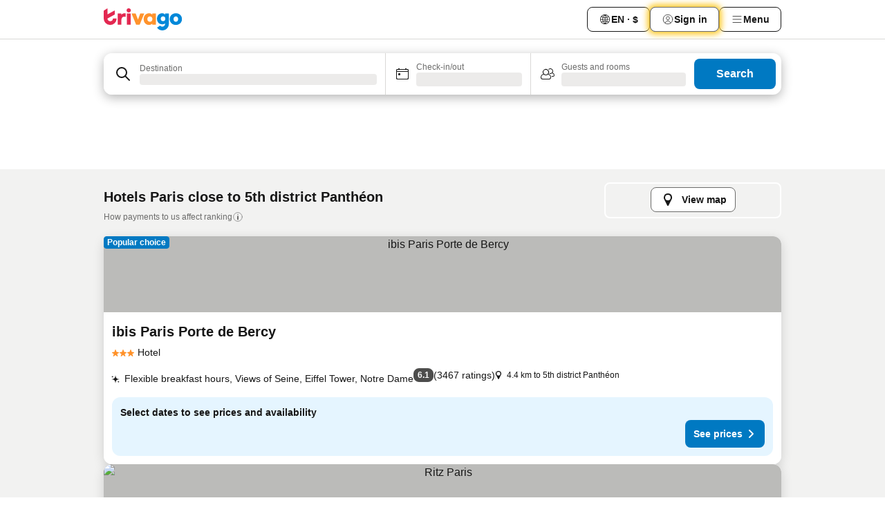

--- FILE ---
content_type: text/html; charset=utf-8
request_url: https://www.trivago.ca/en-CA/opr/hotels-near-5th-district-panth%C3%A9on?search=500-1973489
body_size: 56407
content:
<!DOCTYPE html><html lang="en-CA" dir="ltr"><head><meta charSet="utf-8"/><meta name="viewport" content="width=device-width, initial-scale=1, shrink-to-fit=no"/><meta name="referrer" content="no-referrer-when-downgrade"/><meta property="fb:page_id" content="137633439645541"/><meta name="google" content="notranslate"/><meta name="p:domain_verify" content="7dfe2330e1dae0a6aa7f9479e616b6f9"/><meta property="og:type" content="website"/><meta name="format-detection" content="telephone=no"/><title>5th district Panthéon (Paris, France) Hotels | Find and compare great deals on trivago</title><meta name="description" content="Hotels in Paris, France near 5th district Panthéon. Visit trivago, compare over + booking sites and find your ideal hotel near 5th district Panthéon &amp;#9989; Save up to 50% Now &amp;#9989; Hotel? www.trivago.ca!"/><meta property="og:site_name" content="trivago.ca"/><meta property="og:title" content="Stays near 5th district Panthéon in Paris"/><meta property="og:description" content="Discover stays close to 5th district Panthéon, compare prices and find a great deal on trivago."/><meta property="og:image" content="https://imgcy.trivago.com/f_auto,q_auto/hardcodedimages/og-image.png"/><meta property="og:url" content="https://www.trivago.ca/en-CA/opr/hotels-near-5th-district-panthéon?search=500-1973489"/><link rel="canonical" href="https://www.trivago.ca/en-CA/opr/hotels-near-5th-district-panthéon?search=500-1973489"/><link rel="alternate" href="https://ar.trivago.com/ar-145/opr/المسافة-يقع-علي-بعد-منطقة-5-الحي-اللاتيني-من?search=500-1973489" hrefLang="ar-145"/><link rel="alternate" href="https://www.trivago.ae/en-AE/opr/hotels-near-5th-district-panthéon?search=500-1973489" hrefLang="en-AE"/><link rel="alternate" href="https://www.trivago.ae/ar-AE/opr/المسافة-يقع-علي-بعد-منطقة-5-الحي-اللاتيني-من?search=500-1973489" hrefLang="ar-AE"/><link rel="alternate" href="https://www.trivago.com.ar/es-AR/opr/hoteles-cerca-de-distrito-v-panthéon?search=500-1973489" hrefLang="es-AR"/><link rel="alternate" href="https://www.trivago.at/de-AT/opr/hotels-in-der-nähe-von-5-arrondissement-du-panthéon?search=500-1973489" hrefLang="de-AT"/><link rel="alternate" href="https://www.trivago.com.au/en-AU/opr/hotels-near-5th-district-panthéon?search=500-1973489" hrefLang="en-AU"/><link rel="alternate" href="https://www.trivago.be/nl-BE/opr/hotels-dichtbij-5th-district-panthéon?search=500-1973489" hrefLang="nl-BE"/><link rel="alternate" href="https://www.trivago.be/fr-BE/opr/hôtels-près-de-5e-arr-quartier-latin?search=500-1973489" hrefLang="fr-BE"/><link rel="alternate" href="https://www.trivago.bg/bg/opr/хотели-в-близост-до-5th-district-panthéon?search=500-1973489" hrefLang="bg"/><link rel="alternate" href="https://www.trivago.com.br/pt-BR/opr/hotéis-perto-de-5th-district-panthéon?search=500-1973489" hrefLang="pt-BR"/><link rel="alternate" href="https://www.trivago.ca/fr-CA/opr/hôtels-près-de-5e-arr-quartier-latin?search=500-1973489" hrefLang="fr-CA"/><link rel="alternate" href="https://www.trivago.ch/de-CH/opr/hotels-in-der-nähe-von-5-arrondissement-du-panthéon?search=500-1973489" hrefLang="de-CH"/><link rel="alternate" href="https://www.trivago.ch/fr-CH/opr/hôtels-près-de-5e-arr-quartier-latin?search=500-1973489" hrefLang="fr-CH"/><link rel="alternate" href="https://www.trivago.cl/es-CL/opr/hoteles-cerca-de-distrito-v-panthéon?search=500-1973489" hrefLang="es-CL"/><link rel="alternate" href="https://www.trivago.com.co/es-CO/opr/hoteles-cerca-de-distrito-v-panthéon?search=500-1973489" hrefLang="es-CO"/><link rel="alternate" href="https://www.trivago.cz/cs/opr/hotely-v-blízkosti-quartier-latin-latinská-čtvrť?search=500-1973489" hrefLang="cs"/><link rel="alternate" href="https://www.trivago.de/de/opr/hotels-in-der-nähe-von-5-arrondissement-du-panthéon?search=500-1973489" hrefLang="de"/><link rel="alternate" href="https://www.trivago.dk/da/opr/hoteller-nær-5-arrondissement-du-panthéon?search=500-1973489" hrefLang="da"/><link rel="alternate" href="https://www.trivago.com.ec/es-EC/opr/hoteles-cerca-de-distrito-v-panthéon?search=500-1973489" hrefLang="es-EC"/><link rel="alternate" href="https://www.trivago.es/es/opr/hoteles-cerca-de-distrito-v-panthéon?search=500-1973489" hrefLang="es"/><link rel="alternate" href="https://www.trivago.fi/fi/opr/hotellit-lähellä-kohdetta-5th-district-panthéon?search=500-1973489" hrefLang="fi"/><link rel="alternate" href="https://www.trivago.fr/fr/opr/hôtels-près-de-5e-arr-quartier-latin?search=500-1973489" hrefLang="fr"/><link rel="alternate" href="https://www.trivago.gr/el/opr/ξενοδοχεία-κοντά-5th-district-panthéon?search=500-1973489" hrefLang="el"/><link rel="alternate" href="https://www.trivago.hk/zh-Hant-HK/opr/卡地亞拉丁五區-附近的飯店?search=500-1973489" hrefLang="zh-Hant-HK"/><link rel="alternate" href="https://www.trivago.hk/en-HK/opr/hotels-near-5th-district-panthéon?search=500-1973489" hrefLang="en-HK"/><link rel="alternate" href="https://www.trivago.hr/hr/opr/5-arrondissement-du-panthéon-hoteli-u-blizini?search=500-1973489" hrefLang="hr"/><link rel="alternate" href="https://www.trivago.hu/hu/opr/környékbeli-szállások-itt-quartier-latin-5-kerület?search=500-1973489" hrefLang="hu"/><link rel="alternate" href="https://www.trivago.ie/en-IE/opr/hotels-near-5th-district-panthéon?search=500-1973489" hrefLang="en-IE"/><link rel="alternate" href="https://www.trivago.co.il/he/opr/מלונות-סמוך-ל-הרובע-החמישי-הרובע-הלטיני?search=500-1973489" hrefLang="he"/><link rel="alternate" href="https://www.trivago.in/en-IN/opr/hotels-near-5th-district-panthéon?search=500-1973489" hrefLang="en-IN"/><link rel="alternate" href="https://www.trivago.it/it/opr/hotel-vicino-a-5th-district-panthéon?search=500-1973489" hrefLang="it"/><link rel="alternate" href="https://www.trivago.jp/ja/opr/5th-district-panthéonに近いホテル?search=500-1973489" hrefLang="ja"/><link rel="alternate" href="https://www.trivago.co.kr/ko-KR/opr/5th-district-panthéon에서-가까운-호텔?search=500-1973489" hrefLang="ko-KR"/><link rel="alternate" href="https://www.trivago.com.mx/es-MX/opr/hoteles-cerca-de-distrito-v-panthéon?search=500-1973489" hrefLang="es-MX"/><link rel="alternate" href="https://www.trivago.com.my/en-MY/opr/hotels-near-5th-district-panthéon?search=500-1973489" hrefLang="en-MY"/><link rel="alternate" href="https://www.trivago.com.my/ms/opr/hotels-berdekatan-5th-district-panthéon?search=500-1973489" hrefLang="ms"/><link rel="alternate" href="https://www.trivago.nl/nl/opr/hotels-dichtbij-5th-district-panthéon?search=500-1973489" hrefLang="nl"/><link rel="alternate" href="https://www.trivago.no/nb/opr/hotell-nær-5th-district-panthéon?search=500-1973489" hrefLang="nb"/><link rel="alternate" href="https://www.trivago.co.nz/en-NZ/opr/hotels-near-5th-district-panthéon?search=500-1973489" hrefLang="en-NZ"/><link rel="alternate" href="https://www.trivago.pe/es-PE/opr/hoteles-cerca-de-distrito-v-panthéon?search=500-1973489" hrefLang="es-PE"/><link rel="alternate" href="https://www.trivago.com.ph/en-PH/opr/hotels-near-5th-district-panthéon?search=500-1973489" hrefLang="en-PH"/><link rel="alternate" href="https://www.trivago.pl/pl/opr/hotele-w-pobliżu-5-dzielnica-quartier-latin?search=500-1973489" hrefLang="pl"/><link rel="alternate" href="https://www.trivago.pt/pt/opr/hotéis-perto-de-5th-district-panthéon?search=500-1973489" hrefLang="pt"/><link rel="alternate" href="https://www.trivago.ro/ro/opr/hoteluri-în-apropiere-de-sectorul-5-paris?search=500-1973489" hrefLang="ro"/><link rel="alternate" href="https://www.trivago.se/sv/opr/hotell-nära-5th-district-quartier-latin?search=500-1973489" hrefLang="sv"/><link rel="alternate" href="https://www.trivago.sg/en-SG/opr/hotels-near-5th-district-panthéon?search=500-1973489" hrefLang="en-SG"/><link rel="alternate" href="https://www.trivago.si/sl/opr/hotels-near-5th-district-panthéon?search=500-1973489" hrefLang="sl"/><link rel="alternate" href="https://www.trivago.sk/sk/opr/hotely-v-blízkosti-quartier-latin-latinská-čtvrť?search=500-1973489" hrefLang="sk"/><link rel="alternate" href="https://www.trivago.com.tr/tr/opr/5-bölge-latin-meydanı-yakınlarında-oteller?search=500-1973489" hrefLang="tr"/><link rel="alternate" href="https://www.trivago.com.tw/zh-Hant-TW/opr/卡地亞拉丁五區-附近的飯店?search=500-1973489" hrefLang="zh-Hant-TW"/><link rel="alternate" href="https://www.trivago.co.uk/en-GB/opr/hotels-near-5th-district-panthéon?search=500-1973489" hrefLang="en-GB"/><link rel="alternate" href="https://www.trivago.com/en-US/opr/hotels-near-5th-district-panthéon?search=500-1973489" hrefLang="en-US"/><link rel="alternate" href="https://www.trivago.com/es-US/opr/hoteles-cerca-de-distrito-v-panthéon?search=500-1973489" hrefLang="es-US"/><link rel="alternate" href="https://www.trivago.com.uy/es-UY/opr/hoteles-cerca-de-distrito-v-panthéon?search=500-1973489" hrefLang="es-UY"/><link rel="alternate" href="https://www.trivago.vn/vi/opr/khách-sạn-gần-5th-district-panthéon?search=500-1973489" hrefLang="vi"/><link rel="alternate" href="https://www.trivago.co.za/en-ZA/opr/hotels-near-5th-district-panthéon?search=500-1973489" hrefLang="en-ZA"/><link rel="alternate" href="https://ar.trivago.com/en-145/opr/hotels-near-5th-district-panthéon?search=500-1973489" hrefLang="en-QA"/><link rel="alternate" href="https://ar.trivago.com/en-145/opr/hotels-near-5th-district-panthéon?search=500-1973489" hrefLang="en-SA"/><link rel="alternate" href="https://ar.trivago.com/en-145/opr/hotels-near-5th-district-panthéon?search=500-1973489" hrefLang="en-EG"/><link rel="alternate" href="https://ar.trivago.com/en-145/opr/hotels-near-5th-district-panthéon?search=500-1973489" hrefLang="en-LB"/><link rel="preload" as="image" href="https://imgcy.trivago.com/c_fill,d_dummy.jpeg,e_sharpen:60,f_auto,h_267,q_40,w_400/partner-images/53/26/1dc2ce7ab6dbd8987f52ee022dd41261ad2aac23e20e5f7b1049203ce6b4.jpeg" fetchpriority="high"/><link rel="preload" as="image" href="https://imgcy.trivago.com/c_fill,d_dummy.jpeg,e_sharpen:60,f_auto,h_534,q_40,w_800/partner-images/53/26/1dc2ce7ab6dbd8987f52ee022dd41261ad2aac23e20e5f7b1049203ce6b4.jpeg" fetchpriority="high"/><meta name="next-head-count" content="78"/><script>performance.mark("time-to-parse");</script><script>window.__TRV_ENVIRONMENT_VARIABLES__ = {"GTM_CONTAINER_ID":"GTM-T5HDVXN","GOOGLE_MAPS_API_KEY":"AIzaSyBoNi-Mn3_vNvmIJdXS81UGzcWlyyH0hoM","GOOGLE_MAPS_API_KEY_WITH_REGION_LOOKUP":"AIzaSyBf14Z1j1yg0xEZKUO4FViT5FHQB9nCV7w","GOOGLE_ONE_TAP_CLIENT_ID":"363634697571-lj09qn82grlkcma3sud1c11bo7srajd3.apps.googleusercontent.com","ENVIRONMENT":"prod","JLOO_AUTH_URI":"https://auth.trivago.com/server","JLOO_AUTH_CLIENT_ID":"c6f60de3f8ee607bb58ba426b47051608ea35f740c38c87ecfce2329c120ee3f","ZENDESK_ENDPOINT":"https://trivago.zendesk.com/api/v2","GIT_REV":"0c361cf3","GROUP":"4","IS_DEV_TOOLS_ENABLED":"false"}</script><link rel="icon" href="/favicon_08112023.ico"/><link rel="apple-touch-icon" href="/_static/images/apple-touch-icon_08112023.png"/><link rel="preload" href="/_next/static/css/69f597797d3b07cc.css" as="style"/><link rel="stylesheet" href="/_next/static/css/69f597797d3b07cc.css" data-n-g=""/><link rel="preload" href="/_next/static/css/734bf65489cec8cb.css" as="style"/><link rel="stylesheet" href="/_next/static/css/734bf65489cec8cb.css" data-n-p=""/><link rel="preload" href="/_next/static/css/816b2fc98d3eb4c0.css" as="style"/><link rel="stylesheet" href="/_next/static/css/816b2fc98d3eb4c0.css"/><link rel="preload" href="/_next/static/css/7d401617d1bd70e4.css" as="style"/><link rel="stylesheet" href="/_next/static/css/7d401617d1bd70e4.css"/><link rel="preload" href="/_next/static/css/460b33c20b93b087.css" as="style"/><link rel="stylesheet" href="/_next/static/css/460b33c20b93b087.css"/><link rel="preload" href="/_next/static/css/4c5569df06786433.css" as="style"/><link rel="stylesheet" href="/_next/static/css/4c5569df06786433.css"/><link rel="preload" href="/_next/static/css/8056d642569d5075.css" as="style"/><link rel="stylesheet" href="/_next/static/css/8056d642569d5075.css"/><link rel="preload" href="/_next/static/css/eceac07a1a7e914f.css" as="style"/><link rel="stylesheet" href="/_next/static/css/eceac07a1a7e914f.css"/><link rel="preload" href="/_next/static/css/c42a4e53779bc4fc.css" as="style"/><link rel="stylesheet" href="/_next/static/css/c42a4e53779bc4fc.css"/><link rel="preload" href="/_next/static/css/bdf008baff219013.css" as="style"/><link rel="stylesheet" href="/_next/static/css/bdf008baff219013.css"/><link rel="preload" href="/_next/static/css/05f35f2c1d6cdb67.css" as="style"/><link rel="stylesheet" href="/_next/static/css/05f35f2c1d6cdb67.css"/><link rel="preload" href="/_next/static/css/1ebf5aa39260f274.css" as="style"/><link rel="stylesheet" href="/_next/static/css/1ebf5aa39260f274.css"/><link rel="preload" href="/_next/static/css/14e75b8eb9bbf13b.css" as="style"/><link rel="stylesheet" href="/_next/static/css/14e75b8eb9bbf13b.css"/><link rel="preload" href="/_next/static/css/f043488975bdab6c.css" as="style"/><link rel="stylesheet" href="/_next/static/css/f043488975bdab6c.css"/><link rel="preload" href="/_next/static/css/211f47b416a3fc26.css" as="style"/><link rel="stylesheet" href="/_next/static/css/211f47b416a3fc26.css"/><link rel="preload" href="/_next/static/css/92ae41e8f8188b33.css" as="style"/><link rel="stylesheet" href="/_next/static/css/92ae41e8f8188b33.css"/><link rel="preload" href="/_next/static/css/545732eeb9bd7239.css" as="style"/><link rel="stylesheet" href="/_next/static/css/545732eeb9bd7239.css"/><link rel="preload" href="/_next/static/css/6c06991117b3ada2.css" as="style"/><link rel="stylesheet" href="/_next/static/css/6c06991117b3ada2.css"/><link rel="preload" href="/_next/static/css/227f98cc2523a9f2.css" as="style"/><link rel="stylesheet" href="/_next/static/css/227f98cc2523a9f2.css"/><link rel="preload" href="/_next/static/css/63d0a3cac225c908.css" as="style"/><link rel="stylesheet" href="/_next/static/css/63d0a3cac225c908.css"/><link rel="preload" href="/_next/static/css/be5a26496c854e79.css" as="style"/><link rel="stylesheet" href="/_next/static/css/be5a26496c854e79.css"/><link rel="preload" href="/_next/static/css/9f1df032e46557a1.css" as="style"/><link rel="stylesheet" href="/_next/static/css/9f1df032e46557a1.css"/><link rel="preload" href="/_next/static/css/bd9f4beb3ff53af4.css" as="style"/><link rel="stylesheet" href="/_next/static/css/bd9f4beb3ff53af4.css"/><link rel="preload" href="/_next/static/css/191c19d5a1237d91.css" as="style"/><link rel="stylesheet" href="/_next/static/css/191c19d5a1237d91.css"/><link rel="preload" href="/_next/static/css/3dc78866bbeb423e.css" as="style"/><link rel="stylesheet" href="/_next/static/css/3dc78866bbeb423e.css"/><link rel="preload" href="/_next/static/css/3328f96c9457f4ea.css" as="style"/><link rel="stylesheet" href="/_next/static/css/3328f96c9457f4ea.css"/><link rel="preload" href="/_next/static/css/4a3aad6c20ff9532.css" as="style"/><link rel="stylesheet" href="/_next/static/css/4a3aad6c20ff9532.css"/><link rel="preload" href="/_next/static/css/08cbed72fe7ef23e.css" as="style"/><link rel="stylesheet" href="/_next/static/css/08cbed72fe7ef23e.css"/><link rel="preload" href="/_next/static/css/051f5925f7322115.css" as="style"/><link rel="stylesheet" href="/_next/static/css/051f5925f7322115.css"/><link rel="preload" href="/_next/static/css/c5427033fc438e23.css" as="style"/><link rel="stylesheet" href="/_next/static/css/c5427033fc438e23.css"/><link rel="preload" href="/_next/static/css/d74cbe7f9fef2f1f.css" as="style"/><link rel="stylesheet" href="/_next/static/css/d74cbe7f9fef2f1f.css"/><link rel="preload" href="/_next/static/css/80252489a70463dc.css" as="style"/><link rel="stylesheet" href="/_next/static/css/80252489a70463dc.css"/><link rel="preload" href="/_next/static/css/123113e0f7ac6c8d.css" as="style"/><link rel="stylesheet" href="/_next/static/css/123113e0f7ac6c8d.css"/><link rel="preload" href="/_next/static/css/50c6d9274b0910c7.css" as="style"/><link rel="stylesheet" href="/_next/static/css/50c6d9274b0910c7.css"/><link rel="preload" href="/_next/static/css/01c5446ab745f7dd.css" as="style"/><link rel="stylesheet" href="/_next/static/css/01c5446ab745f7dd.css"/><link rel="preload" href="/_next/static/css/91090e97d1c70313.css" as="style"/><link rel="stylesheet" href="/_next/static/css/91090e97d1c70313.css"/><link rel="preload" href="/_next/static/css/5b7038bbfb601957.css" as="style"/><link rel="stylesheet" href="/_next/static/css/5b7038bbfb601957.css"/><link rel="preload" href="/_next/static/css/c1fce8021e8c8771.css" as="style"/><link rel="stylesheet" href="/_next/static/css/c1fce8021e8c8771.css"/><link rel="preload" href="/_next/static/css/32cb48d63a88163c.css" as="style"/><link rel="stylesheet" href="/_next/static/css/32cb48d63a88163c.css"/><link rel="preload" href="/_next/static/css/9f2a00ecc59c70e4.css" as="style"/><link rel="stylesheet" href="/_next/static/css/9f2a00ecc59c70e4.css"/><link rel="preload" href="/_next/static/css/a86a58320aa538ca.css" as="style"/><link rel="stylesheet" href="/_next/static/css/a86a58320aa538ca.css"/><link rel="preload" href="/_next/static/css/22a43875cf679091.css" as="style"/><link rel="stylesheet" href="/_next/static/css/22a43875cf679091.css"/><link rel="preload" href="/_next/static/css/91fb43fac2abcb69.css" as="style"/><link rel="stylesheet" href="/_next/static/css/91fb43fac2abcb69.css"/><link rel="preload" href="/_next/static/css/5e66932611b17dc5.css" as="style"/><link rel="stylesheet" href="/_next/static/css/5e66932611b17dc5.css"/><link rel="preload" href="/_next/static/css/324ea7a19e6bf22e.css" as="style"/><link rel="stylesheet" href="/_next/static/css/324ea7a19e6bf22e.css"/><link rel="preload" href="/_next/static/css/314a1a08b4a24fa6.css" as="style"/><link rel="stylesheet" href="/_next/static/css/314a1a08b4a24fa6.css"/><link rel="preload" href="/_next/static/css/aa502f381af58c81.css" as="style"/><link rel="stylesheet" href="/_next/static/css/aa502f381af58c81.css"/><link rel="preload" href="/_next/static/css/44be15f45d8c7af2.css" as="style"/><link rel="stylesheet" href="/_next/static/css/44be15f45d8c7af2.css"/><link rel="preload" href="/_next/static/css/f11389d123349b6b.css" as="style"/><link rel="stylesheet" href="/_next/static/css/f11389d123349b6b.css"/><link rel="preload" href="/_next/static/css/0ab0173fa681e04a.css" as="style"/><link rel="stylesheet" href="/_next/static/css/0ab0173fa681e04a.css"/><link rel="preload" href="/_next/static/css/eca01bbdee055d2e.css" as="style"/><link rel="stylesheet" href="/_next/static/css/eca01bbdee055d2e.css"/><link rel="preload" href="/_next/static/css/7315ae9b42e2eaa6.css" as="style"/><link rel="stylesheet" href="/_next/static/css/7315ae9b42e2eaa6.css"/><link rel="preload" href="/_next/static/css/f421dcbd47a850f1.css" as="style"/><link rel="stylesheet" href="/_next/static/css/f421dcbd47a850f1.css"/><link rel="preload" href="/_next/static/css/2517307d1ca4a3d5.css" as="style"/><link rel="stylesheet" href="/_next/static/css/2517307d1ca4a3d5.css"/><noscript data-n-css=""></noscript><script defer="" nomodule="" src="/_next/static/chunks/polyfills-42372ed130431b0a.js"></script><script src="/_static/translations/en-CA/63536bc8a98a3e2085f68507d4fa3e3434a6ff8029fe6d42840a183f5f295629.js" defer="" data-nscript="beforeInteractive"></script><script defer="" src="/_next/static/chunks/3969-b06d8cce967ec19c.js"></script><script defer="" src="/_next/static/chunks/9127.a066aee9c42c2dd9.js"></script><script defer="" src="/_next/static/chunks/1115-31997c58897c6ed6.js"></script><script defer="" src="/_next/static/chunks/8707-b54c699d30f6b8be.js"></script><script defer="" src="/_next/static/chunks/5262-5117723da2b96fd2.js"></script><script defer="" src="/_next/static/chunks/2400-b63c449196873f80.js"></script><script defer="" src="/_next/static/chunks/3749-96d082fe0cd92052.js"></script><script defer="" src="/_next/static/chunks/47-e85df8dcb8fa1d74.js"></script><script defer="" src="/_next/static/chunks/3420-97870f4135d474b0.js"></script><script defer="" src="/_next/static/chunks/1066-a3ac118e21285cbe.js"></script><script defer="" src="/_next/static/chunks/7784-98890c79b3852e00.js"></script><script defer="" src="/_next/static/chunks/6501-3d7bead06867758d.js"></script><script defer="" src="/_next/static/chunks/5394-b3c2bd83bb472c02.js"></script><script defer="" src="/_next/static/chunks/6775-48385849959408b8.js"></script><script defer="" src="/_next/static/chunks/92-fe2bacae13775258.js"></script><script defer="" src="/_next/static/chunks/9890-5b13e7ca39122ac9.js"></script><script defer="" src="/_next/static/chunks/2729-3419134b509c17ad.js"></script><script defer="" src="/_next/static/chunks/8331-09d58edfd841b719.js"></script><script defer="" src="/_next/static/chunks/1224-4a78ef85edaa12a7.js"></script><script defer="" src="/_next/static/chunks/9178.f7b0507d03815d1b.js"></script><script defer="" src="/_next/static/chunks/1015.54eeb2770c576179.js"></script><script defer="" src="/_next/static/chunks/5380.1599fde7fb21ee26.js"></script><script defer="" src="/_next/static/chunks/9266.07af0eebc6d88623.js"></script><script defer="" src="/_next/static/chunks/3121.4c226aa059dd9dd9.js"></script><script defer="" src="/_next/static/chunks/6062.1aaf8d4cbf145a6f.js"></script><script src="/_next/static/chunks/webpack-4cbd05b5c20d892f.js" defer=""></script><script src="/_next/static/chunks/framework-81b9930bb6dd9386.js" defer=""></script><script src="/_next/static/chunks/main-ea662d58e3cc6b6a.js" defer=""></script><script src="/_next/static/chunks/pages/_app-673c85093be1d121.js" defer=""></script><script src="/_next/static/chunks/9476-9e913587417ded3b.js" defer=""></script><script src="/_next/static/chunks/555-9e01454b7e2a188c.js" defer=""></script><script src="/_next/static/chunks/2279-08d0609361736ea9.js" defer=""></script><script src="/_next/static/chunks/2543-85abdf47b894d0b4.js" defer=""></script><script src="/_next/static/chunks/2005-cf46b75e9154f4d1.js" defer=""></script><script src="/_next/static/chunks/669-2a1ce84db2ddb557.js" defer=""></script><script src="/_next/static/chunks/6268-06c61821b361291d.js" defer=""></script><script src="/_next/static/chunks/7880-8d7a95d2548104ea.js" defer=""></script><script src="/_next/static/chunks/605-45b9fa6e3c7a5985.js" defer=""></script><script src="/_next/static/chunks/pages/%5BlanguageCode%5D/opr/%5Bslug%5D-c582e5115bfaf799.js" defer=""></script><script src="/_next/static/_xUbYyhmXU00oBs9VSAcf/_buildManifest.js" defer=""></script><script src="/_next/static/_xUbYyhmXU00oBs9VSAcf/_ssgManifest.js" defer=""></script></head><body><noscript data-testid="gtm-noscript"><iframe data-testid="gtm-iframe" src="https://gtm.trivago.ca/ns.html?id=GTM-T5HDVXN" height="0" width="0" style="display:none;visibility:hidden"></iframe></noscript><div id="__next"><div class="_34EENR"><button type="button" aria-hidden="true"></button></div><div class=""><div data-testid="page-header-wrapper" class=""><div class="FfmyqR e4D1FP jngrXy"><header class="R_Xe__" itemType="https://schema.org/WPHeader" itemscope=""><div class=""><a data-testid="generic-header-link" data-interaction="header-logo" title="trivago logo" aria-label="trivago logo" class="" href="/"><svg xmlns="http://www.w3.org/2000/svg" width="114" height="32" viewBox="0 0 114 32" data-testid="header-hero-logo" class=""><g clip-path="url(#Logo_default_svg_a)"><path fill="#E32851" d="M38.637 7.434h-4.913a.255.255 0 0 0-.255.255v15.907c0 .14.114.255.255.255h4.913c.14 0 .255-.114.255-.255V7.689a.255.255 0 0 0-.255-.255"></path><path fill="#FF932C" d="M52.833 7.6 49.6 16.21a.057.057 0 0 1-.107 0L46.231 7.6a.255.255 0 0 0-.239-.165h-5.37a.255.255 0 0 0-.237.351l6.46 15.907c.039.096.133.16.236.16h4.724a.255.255 0 0 0 .237-.16L58.53 7.786a.255.255 0 0 0-.237-.352h-5.222a.255.255 0 0 0-.239.166Z"></path><path fill="#0088D9" d="M104.344 7.185c-5.126 0-8.86 3.615-8.86 8.476 0 4.86 3.734 8.475 8.86 8.475 5.068 0 8.861-3.645 8.861-8.475 0-4.86-3.764-8.476-8.861-8.476m0 12.328c-2.015 0-3.348-1.541-3.348-3.853 0-2.31 1.333-3.852 3.348-3.852 1.986 0 3.349 1.54 3.349 3.853 0 2.281-1.363 3.852-3.349 3.852"></path><path fill="#E32851" d="M31.673 7.355a3 3 0 0 0-.514-.121c-.314-.05-3.647-.424-5.501 2.063-.033.044-.103.02-.103-.034V7.689a.255.255 0 0 0-.255-.255h-4.913a.255.255 0 0 0-.255.255v15.907c0 .14.114.255.255.255H25.3a.255.255 0 0 0 .255-.255V17.69c0-4.416 2.044-5.514 4.06-5.514.237 0 .926-.001 1.9.268a.255.255 0 0 0 .322-.245V7.594a.25.25 0 0 0-.164-.239M36.18 0c-1.713 0-3.102 1.339-3.102 2.99s1.39 2.99 3.103 2.99 3.102-1.339 3.102-2.99S37.893 0 36.181 0Z"></path><path fill="#FF932C" d="M75.341 7.434H70.43a.255.255 0 0 0-.255.255v1.565c0 .06-.083.08-.109.024-1.774-3.717-12.282-2.994-12.282 6.364 0 8.748 8.978 10.306 12.29 6.645.036-.04.1-.015.1.038v1.27c0 .142.115.256.256.256h4.912a.255.255 0 0 0 .256-.255V7.689a.255.255 0 0 0-.255-.255ZM66.77 19.495c-2.164 0-3.672-1.508-3.672-3.836s1.508-3.869 3.672-3.869c2.197 0 3.672 1.574 3.672 3.87 0 2.294-1.475 3.835-3.672 3.835"></path><path fill="#0088D9" d="M93.893 7.434h-4.912a.255.255 0 0 0-.255.255v1.564c0 .062-.083.08-.11.025-1.78-3.764-11.567-2.82-11.567 5.89 0 8.54 8.92 9.243 11.58 6.759a.057.057 0 0 1 .096.042v.769c-.068 3.629-4.614 5.2-6.924 2.443a.255.255 0 0 0-.334-.05l-4.14 2.677a.257.257 0 0 0-.066.368c5.283 7.219 16.802 3.548 16.887-5.422V7.69a.255.255 0 0 0-.255-.255Zm-8.101 11.201c-1.956 0-3.32-1.363-3.32-3.466s1.364-3.497 3.32-3.497c1.985 0 3.318 1.422 3.318 3.497 0 2.074-1.333 3.466-3.318 3.466"></path><path fill="#E32851" d="M18.424 14.867h-4.92a.26.26 0 0 0-.254.237 3.92 3.92 0 0 1-3.907 3.61c-2.472 0-3.472-2.1-3.472-2.1a3.9 3.9 0 0 1-.448-1.749c0-.02.011-.04.03-.05l1.407-.777 8.894-4.919a.43.43 0 0 0 .22-.372V3.46a.255.255 0 0 0-.38-.224L5.509 8.814a.057.057 0 0 1-.086-.05V.452a.255.255 0 0 0-.394-.214L.194 3.368A.43.43 0 0 0 0 3.727v11.14a9.343 9.343 0 0 0 18.68.268.257.257 0 0 0-.256-.268"></path></g><defs><clipPath id="Logo_default_svg_a"><path fill="#fff" d="M0 0h113.205v32H0z"></path></clipPath></defs></svg></a></div><div class="ytROMi"><div class="KvnKTm"><nav class="gPXXtI _2QGXIJ"><ul class="M4XoLB _OQpaV"><li itemscope="" itemType="https://schema.org/SiteNavigationElement" class="E5DKqf NEhNgU"><div class="vTDE1M"><a class="ehv1KY tjDLq2 e4r_YY" data-testid="header-favorites" role="link" href="/en-CA/profile/favorites/"><span position="start" class="bam52s TAqKnY" style="--_rotate:0deg;--_size:18px" data-testid="icon"><svg xmlns="http://www.w3.org/2000/svg" width="24" height="24" viewBox="0 0 24 24" role="img" aria-hidden="true" class="ycG2ve"><path fill="currentColor" d="M20.42 4.82A5.23 5.23 0 0 0 16.5 3 5.37 5.37 0 0 0 12 5.58 5.37 5.37 0 0 0 7.5 3a5.23 5.23 0 0 0-3.92 1.82A6.35 6.35 0 0 0 2 9.07s0 0 0 .06v.22c0 5.42 7.25 10.18 9.47 11.51a1 1 0 0 0 1 0C14.74 19.53 22 14.77 22 9.35v-.28a6.35 6.35 0 0 0-1.58-4.25M21 9.18v.17c0 4.94-7.07 9.5-9 10.65-1.92-1.15-9-5.71-9-10.65v-.17a.4.4 0 0 0 0-.11A4.81 4.81 0 0 1 7.5 4a4.39 4.39 0 0 1 3.66 2.12L12 7.44l.84-1.32A4.39 4.39 0 0 1 16.5 4 4.81 4.81 0 0 1 21 9.07a.4.4 0 0 0 0 .11"></path></svg></span>Favorites</a></div></li><li itemscope="" itemType="https://schema.org/SiteNavigationElement" class="E5DKqf vpJVof"><button type="button" data-testid="header-localization-menu" class="ehv1KY tjDLq2 e4r_YY" data-interaction="language-selector"><span position="start" class="bam52s TAqKnY" style="--_rotate:0deg;--_size:18px" data-testid="icon"><svg xmlns="http://www.w3.org/2000/svg" width="24" height="24" viewBox="0 0 24 24" role="img" aria-hidden="true" class="ycG2ve"><path fill="none" d="M0 0h24v24H0z"></path><path fill="currentColor" d="M12 21.5V21zc-5.238 0-9.5-4.262-9.5-9.5H3h-.5c0-5.238 4.262-9.5 9.5-9.5V3v-.5c5.238 0 9.5 4.262 9.5 9.5H21h.5c0 5.238-4.262 9.5-9.5 9.5m-6.389-3.898a8.5 8.5 0 0 0 5.09 2.798 15.3 15.3 0 0 1-2.592-3.943 12.2 12.2 0 0 0-2.498 1.145m10.25-1.078A15.4 15.4 0 0 1 13.3 20.4a8.5 8.5 0 0 0 5.061-2.77 15 15 0 0 0-2.5-1.107zm-3.361-.655v3.926a14.3 14.3 0 0 0 2.394-3.557 12.4 12.4 0 0 0-2.394-.369m-3.421.312a14.3 14.3 0 0 0 2.421 3.614v-3.938c-.876.026-1.687.148-2.421.324m7.165-.586c.884.303 1.8.71 2.743 1.241a8.45 8.45 0 0 0 1.498-4.336h-3.542a11.8 11.8 0 0 1-.699 3.095M3.514 12.5a8.45 8.45 0 0 0 1.48 4.308c.645-.4 1.576-.89 2.738-1.28a11.7 11.7 0 0 1-.676-3.028H3.515zm8.986 2.362c.88.044 1.813.181 2.788.442a10.8 10.8 0 0 0 .652-2.804H12.5zM8.06 12.5c.086.952.31 1.873.63 2.745a13 13 0 0 1 2.81-.393V12.5zm8.918-1h3.507a8.44 8.44 0 0 0-1.484-4.315 14 14 0 0 1-2.55 1.207q.506 1.506.527 3.106zm-4.478 0h3.478a9.1 9.1 0 0 0-.485-2.81c-.9.245-1.904.416-2.993.449zm-4.479 0H11.5V9.13a13.3 13.3 0 0 1-2.977-.487 9.1 9.1 0 0 0-.502 2.857m-4.506 0H7.02v-.003q.022-1.627.547-3.158a16.5 16.5 0 0 1-2.555-1.175A8.44 8.44 0 0 0 3.515 11.5M12.5 4.14v4.025c.946-.03 1.825-.173 2.63-.387q-.872-1.907-2.63-3.638M8.897 7.72c.909.25 1.778.387 2.603.432V4.14Q9.771 5.844 8.897 7.72m4.49-4.107c1.204 1.221 2.107 2.512 2.708 3.865a13 13 0 0 0 2.288-1.085 8.5 8.5 0 0 0-4.995-2.78zM5.64 6.368c.787.436 1.553.78 2.295 1.046q.901-1.997 2.678-3.8A8.5 8.5 0 0 0 5.64 6.367z"></path></svg></span><span>EN · $</span></button></li><li itemscope="" itemType="https://schema.org/SiteNavigationElement" class="E5DKqf"><div class="j4pLyK"><button type="button" data-testid="header-login" class="ehv1KY tjDLq2 e4r_YY" data-interaction="login-button"><span position="start" class="bam52s TAqKnY" style="--_rotate:0deg;--_size:18px" data-testid="icon"><svg xmlns="http://www.w3.org/2000/svg" width="24" height="24" fill="none" viewBox="0 0 24 24" role="img" aria-hidden="true" class="ycG2ve"><path fill="transparent" d="M0 0h24v24H0z"></path><path fill="transparent" stroke="currentColor" stroke-linecap="round" stroke-linejoin="round" d="M17.129 19.038a5.36 5.36 0 0 0-1.895-2.87A5.27 5.27 0 0 0 12 15.058c-1.17 0-2.307.39-3.234 1.11a5.36 5.36 0 0 0-1.895 2.87"></path><path fill="transparent" stroke="currentColor" stroke-linecap="round" stroke-linejoin="round" d="M21 12C21 0 3 0 3 12s18 12 18 0"></path><path fill="transparent" stroke="currentColor" stroke-linecap="round" stroke-linejoin="round" d="M11.998 12.811c1.939 0 3.03-1.1 3.03-3.058s-1.091-3.059-3.03-3.059S8.97 7.796 8.97 9.754s1.09 3.057 3.028 3.057"></path></svg></span><span>Sign in</span></button></div></li><li itemscope="" itemType="https://schema.org/SiteNavigationElement" class="E5DKqf NEhNgU"><button type="button" data-testid="header-profile-menu-mobile" class="ehv1KY tjDLq2 e4r_YY" data-interaction="header-menu"><span position="start" class="bam52s TAqKnY" style="--_rotate:0deg;--_size:18px" data-testid="icon"><svg xmlns="http://www.w3.org/2000/svg" width="24" height="24" viewBox="0 0 24 24" role="img" aria-hidden="true" class="ycG2ve"><g fill="none" stroke="currentColor" stroke-linecap="round" stroke-miterlimit="10" stroke-width="2"><path d="M4 6h16M4 12h16M4 18h16" vector-effect="non-scaling-stroke"></path></g></svg></span><span>Menu</span></button></li><li itemscope="" itemType="https://schema.org/SiteNavigationElement" class="E5DKqf vpJVof"><div data-testid="desktop-dropdown-menu" data-interaction="header-menu" class="_4DcEqf"><button type="button" data-testid="header-profile-menu-desktop" class="ehv1KY tjDLq2 e4r_YY"><span position="start" class="bam52s TAqKnY" style="--_rotate:0deg;--_size:18px" data-testid="icon"><svg xmlns="http://www.w3.org/2000/svg" width="24" height="24" fill="none" viewBox="0 0 24 24" role="img" aria-hidden="true" class="ycG2ve"><path stroke="currentColor" stroke-linecap="round" d="M4 6h16M4 12h16M4 18h16"></path></svg></span><span>Menu</span></button></div></li></ul></nav></div></div></header></div></div><div class="OyU2WE"></div></div><div class="_SOhff gHtTGI"><div class=""><div class="meT0Q5 Bog6Yy"><div class="vzC9TR FrYDhH XzpZLp" data-testid="search-form"><div class="_3axGO1 y1Efiu"><div class="X2yYk_"><div data-testid="auto-complete-combobox" role="combobox" aria-expanded="false" aria-controls="suggestion-list" class="If79lQ yXXD2G"><form action="" class="IxKJtG"><div role="button" class="HxkFDQ aaN4L7" tabindex="0" data-testid="auto-complete-wrapper"><div class="Z8wU9_"><span class="bam52s G_oBf2 m8EtRm" style="--_rotate:0deg;--_size:24px" data-testid="icon"><svg xmlns="http://www.w3.org/2000/svg" width="24" height="24" viewBox="0 0 24 24" role="img" aria-hidden="true" class="ycG2ve"><g fill="none" stroke="currentColor" stroke-linecap="round" stroke-miterlimit="10" stroke-width="2"><path d="M10 3a7 7 0 1 0 7 7 7 7 0 0 0-7-7ZM21 21l-6-6" vector-effect="non-scaling-stroke"></path></g></svg></span></div><span class="dmsstT SwVR4I"><label for="input-auto-complete" class="EuINlU SwVR4I">Destination</label><div class="_7XPUe4 fWwD7f"></div></span></div></form></div></div><fieldset class="MGDNki k_YRbF"><button type="button" data-testid="search-form-calendar" class="raKH_0 SwVR4I Kv9RV2"><span class="lSFHMh"><span class="bam52s _61wiWy" style="--_rotate:0deg;--_size:24px" data-testid="icon"><svg xmlns="http://www.w3.org/2000/svg" width="24" height="24" viewBox="0 0 24 24" role="img" aria-hidden="true" class="ycG2ve"><g fill="currentColor"><path d="M19 5h-1a1 1 0 0 0-2 0H8a1 1 0 0 0-2 0H5a2 2 0 0 0-2 2v11a2 2 0 0 0 2 2h14a2 2 0 0 0 2-2V7a2 2 0 0 0-2-2m1 13a1 1 0 0 1-1 1H5a1 1 0 0 1-1-1V9h16Zm0-10H4V7a1 1 0 0 1 1-1h14a1 1 0 0 1 1 1Z"></path><circle cx="7.5" cy="12.5" r="1.5"></circle><path d="M19 5h-1a1 1 0 0 0-2 0H8a1 1 0 0 0-2 0H5a2 2 0 0 0-2 2v11a2 2 0 0 0 2 2h14a2 2 0 0 0 2-2V7a2 2 0 0 0-2-2m1 13a1 1 0 0 1-1 1H5a1 1 0 0 1-1-1V9h16Zm0-10H4V7a1 1 0 0 1 1-1h14a1 1 0 0 1 1 1Z"></path><circle cx="7.5" cy="12.5" r="1.5"></circle></g></svg></span><span class="BcDnim irqByq WnmS4G SwVR4I"><span class="Lq2bmx blPGoL SwVR4I" data-testid="search-form-calendar-label">Check-in/out</span><span class="dJVPMU SwVR4I" data-testid="search-form-calendar-value"><div aria-busy="true" aria-live="polite"><span class="fr8bt7 TemCix" role="status">Loading</span><div class="_7XPUe4 OML2Lz"></div></div></span></span></span></button></fieldset><div class="QpwdOT"><span class="vs9lGU"></span><button type="button" data-testid="search-form-guest-selector" class="raKH_0 SwVR4I Kv9RV2"><span class="lSFHMh"><span class="bam52s _61wiWy" style="--_rotate:0deg;--_size:24px" data-testid="icon"><svg xmlns="http://www.w3.org/2000/svg" width="24" height="24" viewBox="0 0 24 24" role="img" aria-hidden="true" class="ycG2ve"><g fill="currentColor"><path d="M13.13 12.14a4.5 4.5 0 1 0-7.26 0A5 5 0 0 0 2 17a3 3 0 0 0 3 3h9a3 3 0 0 0 3-3 5 5 0 0 0-3.87-4.86M9.5 6a3.49 3.49 0 0 1 2.44 6A3.5 3.5 0 0 1 6 9.5 3.5 3.5 0 0 1 9.5 6M14 19H5a2 2 0 0 1-2-2 4 4 0 0 1 3.74-4 4.41 4.41 0 0 0 5.52 0A4 4 0 0 1 16 17a2 2 0 0 1-2 2"></path><path d="M19.31 10.24A3.93 3.93 0 0 0 20 8a4 4 0 0 0-6.94-2.69 6 6 0 0 1 .7.71A3 3 0 1 1 16 11a2.9 2.9 0 0 1-1.15-.23s0 .07 0 .11a4.5 4.5 0 0 1-.28.83A4 4 0 0 0 16 12a3.94 3.94 0 0 0 2.55-.94A3 3 0 0 1 21 14a1 1 0 0 1-1 1h-2.35a7 7 0 0 1 .26 1H20a2 2 0 0 0 2-2 4 4 0 0 0-2.69-3.76"></path></g></svg></span><span class="BcDnim irqByq WnmS4G SwVR4I"><span class="Lq2bmx blPGoL SwVR4I" data-testid="search-form-guest-selector-label">Guests and rooms</span><span class="dJVPMU SwVR4I" data-testid="search-form-guest-selector-value"><div aria-busy="true" aria-live="polite"><span class="fr8bt7 TemCix" role="status">Loading</span><div class="_7XPUe4 OML2Lz"></div></div></span></span></span></button></div></div><button type="button" data-testid="search-button-with-loader" class="_3tjlp_"><span class="x_o6V4"><span class="c_Rwvc">Search</span></span></button></div></div></div><div><div class="FfmyqR e4D1FP jngrXy"><div><div class="_1pK_46 _7LjOLW"></div></div></div></div></div><main class="ecMnwC"><section class="ogmCTE"><div class="FfmyqR e4D1FP jngrXy Fr63EK"><div class="JJ0C4t"><div class="HbBE7Z"><h1 class="tODn3R _5NF9ws ttuBBL _4HaQc3">Hotels Paris close to 5th district Panthéon</h1><a rel="noopener noreferrer" target="_blank" class="EH_l13 DGi8NR" data-interaction="legal-info" data-testid="legal-info-link" href="https://support.trivago.com/hc/en-ca/sections/360000014707"><span class="bam52s _8AvqhM _8UUOQ" style="--_rotate:0deg;--_size:16px" data-testid="icon"><svg xmlns="http://www.w3.org/2000/svg" width="24" height="24" viewBox="0 0 24 24" role="img" aria-hidden="true" class="ycG2ve"><circle cx="12" cy="12" r="9.5" fill="none" stroke="currentColor" stroke-linecap="round" stroke-miterlimit="10"></circle><path fill="none" stroke="currentColor" stroke-linecap="round" stroke-miterlimit="10" stroke-width="2" d="M12 11v6" vector-effect="non-scaling-stroke"></path><circle cx="12" cy="7" r="1" fill="currentColor"></circle></svg></span><p class="wv9cHp">How payments to us affect ranking</p></a></div><div class="OwEMM9"><button type="button" data-testid="view-map-button" class="_76H3nW TBCODd"><span class="RTemR6"><svg xmlns="http://www.w3.org/2000/svg" width="24" height="24" viewBox="0 0 24 24" class="ZODGEB"><path fill="currentColor" d="M18 8.23a6 6 0 0 0-11.9 0A7 7 0 0 0 6 9a5.8 5.8 0 0 0 .38 2.09l4.75 9.4a1 1 0 0 0 1.74 0l4.75-9.4A5.8 5.8 0 0 0 18 9a7 7 0 0 0 0-.77M12 13a4 4 0 1 1 4-4 4 4 0 0 1-4 4"></path></svg><span class="U2JzLk">View map</span></span></button></div></div><div class="tG7AvG"></div></div><div class="FfmyqR e4D1FP jngrXy Fr63EK"><script type="application/ld+json">{"@context":"https://schema.org","@type":"ItemList","itemListElement":[{"@type":"ListItem","position":1,"item":{"@type":"Hotel","address":"4.4 km to 5th district Panthéon","name":"ibis Paris Porte de Bercy","image":"https://imgcy.trivago.com/c_fill,d_dummy.jpeg,e_sharpen:60,f_auto,h_267,q_40,w_400/partner-images/53/26/1dc2ce7ab6dbd8987f52ee022dd41261ad2aac23e20e5f7b1049203ce6b4.jpeg","priceRange":"","aggregateRating":{"@type":"AggregateRating","ratingValue":6.1,"reviewCount":3467,"worstRating":0,"bestRating":10},"url":"https://www.trivago.ca/en-CA/oar/hotel-ibis-paris-porte-de-bercy-charenton-le-pont?search=100-48688","description":"Flexible breakfast hours, Views of Seine, Eiffel Tower, Notre Dame"}},{"@type":"ListItem","position":2,"item":{"@type":"Hotel","address":"2.5 km to 5th district Panthéon","name":"Ritz Paris","image":"https://imgcy.trivago.com/c_fill,d_dummy.jpeg,e_sharpen:60,f_auto,h_267,q_40,w_400/partner-images/9a/30/595c5415a932887bb03a98c2c77c81f6778fa70ab4ff16795c99322a155f.jpeg","priceRange":"","aggregateRating":{"@type":"AggregateRating","ratingValue":9.3,"reviewCount":5225,"worstRating":0,"bestRating":10},"url":"https://www.trivago.ca/en-CA/oar/hotel-ritz-paris?search=100-13486","description":"Ritz Club &amp; Spa with grand pool, Belle Époque elegance and art de vivre"}},{"@type":"ListItem","position":3,"item":{"@type":"Hotel","address":"0.7 km to 5th district Panthéon","name":"Hotel Saint Christophe","image":"https://imgcy.trivago.com/c_fill,d_dummy.jpeg,e_sharpen:60,f_auto,h_267,q_40,w_400/partner-images/2b/2d/f6883a48cb06fa62557aef31ac19a3aaacc004e5e0734785f4a7a2d29d36.jpeg","priceRange":"","aggregateRating":{"@type":"AggregateRating","ratingValue":8.7,"reviewCount":3705,"worstRating":0,"bestRating":10},"url":"https://www.trivago.ca/en-CA/oar/hotel-saint-christophe-paris?search=100-19283958","description":"Tour and Ticket Assistance, Charming Parisian Boutique Hotel"}},{"@type":"ListItem","position":4,"item":{"@type":"Hotel","address":"3.6 km to 5th district Panthéon","name":"Hotel Plaza Athenee","image":"https://imgcy.trivago.com/c_fill,d_dummy.jpeg,e_sharpen:60,f_auto,h_267,q_40,w_400/hotelier-images/5d/23/ecd154814f01defcced4d8c3852ad9c96906ff1fe6f2597d133c0b987bd2.jpeg","priceRange":"","aggregateRating":{"@type":"AggregateRating","ratingValue":9.3,"reviewCount":4383,"worstRating":0,"bestRating":10},"url":"https://www.trivago.ca/en-CA/oar/hotel-plaza-athenee-paris?search=100-49478","description":"Eiffel Tower view rooms, Michelin-starred dining by Jean Imbert"}},{"@type":"ListItem","position":5,"item":{"@type":"Hotel","address":"6.0 km to 5th district Panthéon","name":"ibis budget Paris Porte de Montmartre","image":"https://imgcy.trivago.com/c_fill,d_dummy.jpeg,e_sharpen:60,f_auto,h_267,q_40,w_400/hotelier-images/b6/05/234da46da0ef95a67652870fe8e9c83190281c3f74d88f67f94470fbb436.jpeg","priceRange":"","aggregateRating":{"@type":"AggregateRating","ratingValue":6.1,"reviewCount":20535,"worstRating":0,"bestRating":10},"url":"https://www.trivago.ca/en-CA/oar/hotel-ibis-budget-paris-porte-de-montmartre?search=100-796901","description":"Excellent public transport connections, On-site paid undercover parking"}},{"@type":"ListItem","position":6,"item":{"@type":"Hotel","address":"3.7 km to 5th district Panthéon","name":"ibis budget Paris Porte d&apos;Italie West","image":"https://imgcy.trivago.com/c_fill,d_dummy.jpeg,e_sharpen:60,f_auto,h_267,q_40,w_400/partner-images/72/14/f7887d49250f7548f1e97eea8bd9d58990b7476491a5b923024898260966.jpeg","priceRange":"","aggregateRating":{"@type":"AggregateRating","ratingValue":7.6,"reviewCount":8332,"worstRating":0,"bestRating":10},"url":"https://www.trivago.ca/en-CA/oar/hotel-ibis-budget-paris-porte-d-italie-west-le-kremlin-bicêtre?search=100-140075","description":"All-you-can-eat breakfast buffet, Eiffel Tower views from select rooms"}},{"@type":"ListItem","position":7,"item":{"@type":"Hotel","address":"3.1 km to 5th district Panthéon","name":"ibis Paris Tour Eiffel Cambronne 15ème","image":"https://imgcy.trivago.com/c_fill,d_dummy.jpeg,e_sharpen:60,f_auto,h_267,q_40,w_400/partner-images/ba/98/24c9f9bebf7d304da4e82ac78a178ffcd8830df24b76d56953ec1787fb09.jpeg","priceRange":"","aggregateRating":{"@type":"AggregateRating","ratingValue":7.5,"reviewCount":25632,"worstRating":0,"bestRating":10},"url":"https://www.trivago.ca/en-CA/oar/hotel-ibis-paris-tour-eiffel-cambronne-15ème?search=100-49218","description":"Panoramic Eiffel Tower views, On-site French cuisine at La Place Gustave"}},{"@type":"ListItem","position":8,"item":{"@type":"Hotel","address":"3.5 km to 5th district Panthéon","name":"Hôtel De Paris Opera","image":"https://imgcy.trivago.com/c_fill,d_dummy.jpeg,e_sharpen:60,f_auto,h_267,q_40,w_400/partner-images/c1/dd/16d36225736e6c5d09d06e61f4e64797cb5795860b3d2d23bef5e6f7f46e.jpeg","priceRange":"","aggregateRating":{"@type":"AggregateRating","ratingValue":6.5,"reviewCount":4443,"worstRating":0,"bestRating":10},"url":"https://www.trivago.ca/en-CA/oar/hotel-hôtel-de-paris-opera?search=100-48845","description":"Select rooms with Eiffel Tower views, Quiet neighborhood setting"}},{"@type":"ListItem","position":9,"item":{"@type":"Hotel","address":"4.6 km to 5th district Panthéon","name":"Eklo Paris Expo Porte de Versailles","image":"https://imgcy.trivago.com/c_fill,d_dummy.jpeg,e_sharpen:60,f_auto,h_267,q_40,w_400/partner-images/32/f4/9545d19e416888fe4a8ad9938d8247a56fc8509cae0d90bc4f532dfcdabb.jpeg","priceRange":"","aggregateRating":{"@type":"AggregateRating","ratingValue":7.9,"reviewCount":1967,"worstRating":0,"bestRating":10},"url":"https://www.trivago.ca/en-CA/oar/hotel-eklo-paris-expo-porte-de-versailles-vanves?search=100-33896658","description":"Rooms with direct Eiffel Tower vistas, Proximity to Paris Expo Porte de Versailles"}},{"@type":"ListItem","position":10,"item":{"@type":"Hotel","address":"5.7 km to 5th district Panthéon","name":"B&amp;B HOTEL Paris Porte de Bagnolet","image":"https://imgcy.trivago.com/c_fill,d_dummy.jpeg,e_sharpen:60,f_auto,h_267,q_40,w_400/hotelier-images/ff/69/1ffe40fe55e95981f02eaed6c21ef4e6284416b57feab1a6f043fa138d17.jpeg","priceRange":"","aggregateRating":{"@type":"AggregateRating","ratingValue":7.5,"reviewCount":4935,"worstRating":0,"bestRating":10},"url":"https://www.trivago.ca/en-CA/oar/b-b-hotel-paris-porte-de-bagnolet?search=100-19822458","description":"Dedicated pet-friendly accommodation, Varied buffet breakfast options"}},{"@type":"ListItem","position":11,"item":{"@type":"Hotel","address":"8.1 km to 5th district Panthéon","name":"H4 Hotel Wyndham Paris Pleyel Resort","image":"https://imgcy.trivago.com/c_fill,d_dummy.jpeg,e_sharpen:60,f_auto,h_267,q_40,w_400/partner-images/91/b4/0aa6a92162d60ff06cf89ff550bacd403535fe4e21ee704ec6c1065165af.jpeg","priceRange":"","aggregateRating":{"@type":"AggregateRating","ratingValue":8.2,"reviewCount":2617,"worstRating":0,"bestRating":10},"url":"https://www.trivago.ca/en-CA/oar/h4-hotel-wyndham-paris-pleyel-resort-saint-denis?search=100-36423954","description":"Skybar with panoramic city views, Modern design in historic tower"}},{"@type":"ListItem","position":12,"item":{"@type":"Hotel","address":"5.3 km to 5th district Panthéon","name":"Novotel Suites Paris Montreuil Vincennes","image":"https://imgcy.trivago.com/c_fill,d_dummy.jpeg,e_sharpen:60,f_auto,h_267,q_40,w_400/partner-images/fb/a3/96c95d8fd37e16061b895d3606cada173b4f662e9d187fd4485a87e56140.jpeg","priceRange":"","aggregateRating":{"@type":"AggregateRating","ratingValue":7.7,"reviewCount":12659,"worstRating":0,"bestRating":10},"url":"https://www.trivago.ca/en-CA/oar/hotel-novotel-suites-paris-montreuil-vincennes?search=100-50656","description":"24-hour Comptoir Gourmand, Metro line 9 direct access"}},{"@type":"ListItem","position":13,"item":{"@type":"Hotel","address":"4.4 km to 5th district Panthéon","name":"ibis budget Paris Porte de Bercy","image":"https://imgcy.trivago.com/c_fill,d_dummy.jpeg,e_sharpen:60,f_auto,h_267,q_40,w_400/partner-images/05/6b/eddb914639c37ccb1205aff382d4b314b5798acaacd423df05938c7d1a17.jpeg","priceRange":"","aggregateRating":{"@type":"AggregateRating","ratingValue":6.9,"reviewCount":10606,"worstRating":0,"bestRating":10},"url":"https://www.trivago.ca/en-CA/oar/hotel-ibis-budget-paris-porte-de-bercy-charenton-le-pont?search=100-200306","description":"Views of the Eiffel Tower, Dedicated bar and restaurant"}},{"@type":"ListItem","position":14,"item":{"@type":"Hotel","address":"1.4 km to 5th district Panthéon","name":"SO/ Paris Hotel","image":"https://imgcy.trivago.com/c_fill,d_dummy.jpeg,e_sharpen:60,f_auto,h_267,q_40,w_400/hotelier-images/e4/95/0fd496df5841047bc25396061fd3f17f2fdd18ba51b4377f8ba6096c17fa.jpeg","priceRange":"","aggregateRating":{"@type":"AggregateRating","ratingValue":9,"reviewCount":2155,"worstRating":0,"bestRating":10},"url":"https://www.trivago.ca/en-CA/oar/so-paris-hotel?search=100-27133486","description":"Panoramic city and Seine views, Art and fashion-forward design"}},{"@type":"ListItem","position":15,"item":{"@type":"Hotel","address":"5.0 km to 5th district Panthéon","name":"MEININGER Hotel Paris Porte De Vincennes","image":"https://imgcy.trivago.com/c_fill,d_dummy.jpeg,e_sharpen:60,f_auto,h_267,q_40,w_400/hotelier-images/9f/ab/824589b9ae045573e548ab73f7db23961a2d8a6ed9b1f77ad4202ff86cfd.jpeg","priceRange":"","aggregateRating":{"@type":"AggregateRating","ratingValue":8.1,"reviewCount":22791,"worstRating":0,"bestRating":10},"url":"https://www.trivago.ca/en-CA/oar/meininger-hotel-paris-porte-de-vincennes?search=100-15861558","description":"Ticket service for city attractions, Family rooms with bunk beds"}},{"@type":"ListItem","position":16,"item":{"@type":"Hotel","address":"5.3 km to 5th district Panthéon","name":"hotelF1 Paris Porte de Montreuil","image":"https://imgcy.trivago.com/c_fill,d_dummy.jpeg,e_sharpen:60,f_auto,h_267,q_40,w_400/partner-images/f7/4a/6f5d797c8732a051a1bbbe08783ab7b901e21b9452d8195807e04a8e2bc6.jpeg","priceRange":"","aggregateRating":{"@type":"AggregateRating","ratingValue":6.6,"reviewCount":7520,"worstRating":0,"bestRating":10},"url":"https://www.trivago.ca/en-CA/oar/hotelf1-paris-porte-de-montreuil-bagnolet?search=100-1523795","description":"Secure on-site parking, Proximity to metro and Carrefour"}},{"@type":"ListItem","position":17,"item":{"@type":"Hotel","address":"3.8 km to 5th district Panthéon","name":"Hotel Eiffel Petit Louvre","image":"https://imgcy.trivago.com/c_fill,d_dummy.jpeg,e_sharpen:60,f_auto,h_267,q_40,w_400/partner-images/11/2d/f3a0df7dbf5b0477d56aa8184c8dac14c7e3b04afb9d9dd565d0f598a6be.jpeg","priceRange":"","aggregateRating":{"@type":"AggregateRating","ratingValue":7.8,"reviewCount":4882,"worstRating":0,"bestRating":10},"url":"https://www.trivago.ca/en-CA/oar/hotel-eiffel-petit-louvre-paris?search=100-49133","description":"Eiffel Tower views from select rooms, Renaissance-inspired room decor"}},{"@type":"ListItem","position":18,"item":{"@type":"Hotel","address":"16.2 km to 5th district Panthéon","name":"Novotel Château de Versailles","image":"https://imgcy.trivago.com/c_fill,d_dummy.jpeg,e_sharpen:60,f_auto,h_267,q_40,w_400/partner-images/1b/0a/3c8349643c4f274e3b36ba1d7b9a4162da2b7e4f47ce658932f94c121474.jpeg","priceRange":"","aggregateRating":{"@type":"AggregateRating","ratingValue":8.3,"reviewCount":5639,"worstRating":0,"bestRating":10},"url":"https://www.trivago.ca/en-CA/oar/hotel-novotel-château-de-versailles?search=100-49668","description":"Traditional french restaurant cuisine, Dedicated family-friendly amenities"}},{"@type":"ListItem","position":19,"item":{"@type":"Hotel","address":"5.9 km to 5th district Panthéon","name":"Hotel Bootcamp","image":"https://imgcy.trivago.com/c_fill,d_dummy.jpeg,e_sharpen:60,f_auto,h_267,q_40,w_400/hotelier-images/f2/77/e321296ca07ae8f1cd1d1c476cabf325cc7cf1122c0a8524d87c8e122562.jpeg","priceRange":"","aggregateRating":{"@type":"AggregateRating","ratingValue":8.3,"reviewCount":3662,"worstRating":0,"bestRating":10},"url":"https://www.trivago.ca/en-CA/oar/hotel-bootcamp-issy-les-moulineaux?search=100-49070","description":"Steps from Mairie d&apos;Issy Metro, Varied breakfast buffet with pancake maker"}},{"@type":"ListItem","position":20,"item":{"@type":"Hotel","address":"4.5 km to 5th district Panthéon","name":"Novotel Paris Centre Tour Eiffel","image":"https://imgcy.trivago.com/c_fill,d_dummy.jpeg,e_sharpen:60,f_auto,h_267,q_40,w_400/partner-images/a7/41/a625513d16e5807e3fd977197c283f6f39a9ff7d87a1084dd3b9b70c7b23.jpeg","priceRange":"","aggregateRating":{"@type":"AggregateRating","ratingValue":7.6,"reviewCount":20956,"worstRating":0,"bestRating":10},"url":"https://www.trivago.ca/en-CA/oar/hotel-novotel-paris-centre-tour-eiffel?search=100-1423358","description":"Panoramic views of Paris and Seine, Authentic Japanese dining at Benkay"}},{"@type":"ListItem","position":21,"item":{"@type":"Hotel","address":"2.9 km to 5th district Panthéon","name":"Hotel Beausejour","image":"https://imgcy.trivago.com/c_fill,d_dummy.jpeg,e_sharpen:60,f_auto,h_267,q_40,w_400/hotelier-images/18/04/1e4ae69be3201d4e985201a3b62caa58051078cf409ad70ae12c424209f1.jpeg","priceRange":"","aggregateRating":{"@type":"AggregateRating","ratingValue":7.3,"reviewCount":1808,"worstRating":0,"bestRating":10},"url":"https://www.trivago.ca/en-CA/oar/hotel-beausejour-paris?search=100-149781","description":"Renovated with modern Parisian charm, Excellent metro and bus connectivity"}},{"@type":"ListItem","position":22,"item":{"@type":"Hotel","address":"18.3 km to 5th district Panthéon","name":"ibis Paris Nord Villepinte parc des Expositions","image":"https://imgcy.trivago.com/c_fill,d_dummy.jpeg,e_sharpen:60,f_auto,h_267,q_40,w_400/hotelier-images/06/1a/fb7cb2e72fda9d4dc4a9079e3d9ea4edabe4b7a9c6ac2556df79dbcee78e.jpeg","priceRange":"","aggregateRating":{"@type":"AggregateRating","ratingValue":6.1,"reviewCount":120,"worstRating":0,"bestRating":10},"url":"https://www.trivago.ca/en-CA/oar/hotel-ibis-paris-nord-villepinte-parc-des-expositions?search=100-4705094","description":"Improved Restaurant Experience, Proximity to Exhibition Center"}},{"@type":"ListItem","position":23,"item":{"@type":"Hotel","address":"3.3 km to 5th district Panthéon","name":"Grand Hôtel De Paris","image":"https://imgcy.trivago.com/c_fill,d_dummy.jpeg,e_sharpen:60,f_auto,h_267,q_40,w_400/partner-images/50/35/28e6af36a385ed7ab987168793787089dc88cb1e1421155dd110ecd5d508.jpeg","priceRange":"","aggregateRating":{"@type":"AggregateRating","ratingValue":6.8,"reviewCount":5822,"worstRating":0,"bestRating":10},"url":"https://www.trivago.ca/en-CA/oar/hotel-grand-hôtel-de-paris?search=100-82348","description":"Historic Parisian charm, Proximity to metro lines"}},{"@type":"ListItem","position":24,"item":{"@type":"Hotel","address":"0.3 km to 5th district Panthéon","name":"Hotel Marignan","image":"https://imgcy.trivago.com/c_fill,d_dummy.jpeg,e_sharpen:60,f_auto,h_267,q_40,w_400/partner-images/df/ff/b87172f24141d5c3c919b206b2b3c4a7bc8fecc67916af65a56fa135619c.jpeg","priceRange":"","aggregateRating":{"@type":"AggregateRating","ratingValue":8.2,"reviewCount":4048,"worstRating":0,"bestRating":10},"url":"https://www.trivago.ca/en-CA/oar/hotel-marignan-paris?search=100-890593","description":"Recently renovated rooms, Literary and academic heritage"}},{"@type":"ListItem","position":25,"item":{"@type":"Hotel","address":"4.7 km to 5th district Panthéon","name":"Hotel de France 18","image":"https://imgcy.trivago.com/c_fill,d_dummy.jpeg,e_sharpen:60,f_auto,h_267,q_40,w_400/partner-images/8a/aa/fcbd02bcdc8d9e4ea10bc8a20891b165f74776ffec4a3f5fd68fbcfab961.jpeg","priceRange":"","aggregateRating":{"@type":"AggregateRating","ratingValue":6.1,"reviewCount":3287,"worstRating":0,"bestRating":10},"url":"https://www.trivago.ca/en-CA/oar/hotel-de-france-18-paris?search=100-2799306","description":"Vibrant Multi-Ethnic Neighborhood, Budget-Friendly Paris Stay"}},{"@type":"ListItem","position":26,"item":{"@type":"Hotel","address":"6.5 km to 5th district Panthéon","name":"Art Hotel Paris Est","image":"https://imgcy.trivago.com/c_fill,d_dummy.jpeg,e_sharpen:60,f_auto,h_267,q_40,w_400/hotelier-images/dd/a6/6b83f84fe15430d6be8f5094ac6cfef4f18cd0a5dd5c3cf565438fef70fe.jpeg","priceRange":"","aggregateRating":{"@type":"AggregateRating","ratingValue":6.9,"reviewCount":5825,"worstRating":0,"bestRating":10},"url":"https://www.trivago.ca/en-CA/oar/art-hotel-paris-est-pantin?search=100-5704398","description":"Excellent public transport access, In-room continental breakfast service"}},{"@type":"ListItem","position":27,"item":{"@type":"Hotel","address":"3.4 km to 5th district Panthéon","name":"Hotel Beauregard","image":"https://imgcy.trivago.com/c_fill,d_dummy.jpeg,e_sharpen:60,f_auto,h_267,q_40,w_400/partner-images/6d/3c/88196ed727a5089e509a95b8a4d12c199e36e3c48f93c9d7b0bfbc8b1146.jpeg","priceRange":"","aggregateRating":{"@type":"AggregateRating","ratingValue":8.7,"reviewCount":2084,"worstRating":0,"bestRating":10},"url":"https://www.trivago.ca/en-CA/oar/hotel-beauregard-paris?search=100-49545","description":"Thoughtfully designed, clean interiors, Unique, cozy room configurations"}},{"@type":"ListItem","position":28,"item":{"@type":"Hotel","address":"3.9 km to 5th district Panthéon","name":"Pullman Paris Tour Eiffel","image":"https://imgcy.trivago.com/c_fill,d_dummy.jpeg,e_sharpen:60,f_auto,h_267,q_40,w_400/hotelier-images/0e/6e/e062f628e17f226a2f7e4bdcf677fbcd5844d35c4135a58c0cbfbf8f4098.jpeg","priceRange":"","aggregateRating":{"@type":"AggregateRating","ratingValue":8.6,"reviewCount":23462,"worstRating":0,"bestRating":10},"url":"https://www.trivago.ca/en-CA/oar/hotel-pullman-paris-tour-eiffel?search=100-14610","description":"Dynamic Californian-French dining, Well-connected Left Bank location"}},{"@type":"ListItem","position":29,"item":{"@type":"Hotel","address":"3.8 km to 5th district Panthéon","name":"Comfort Hotel Paris Porte d&apos;Ivry","image":"https://imgcy.trivago.com/c_fill,d_dummy.jpeg,e_sharpen:60,f_auto,h_267,q_40,w_400/hotelier-images/86/36/4302a32fa812f98ba8ca7ed2ea3a503f2384c96a4a3280855781733787a6.jpeg","priceRange":"","aggregateRating":{"@type":"AggregateRating","ratingValue":6.8,"reviewCount":7491,"worstRating":0,"bestRating":10},"url":"https://www.trivago.ca/en-CA/oar/comfort-hotel-paris-porte-d-ivry-ivry-sur-seine?search=100-920135","description":"Direct metro access to Paris center, On-site parking for guest convenience"}},{"@type":"ListItem","position":30,"item":{"@type":"Hotel","address":"9.0 km to 5th district Panthéon","name":"Hotel SUB","image":"https://imgcy.trivago.com/c_fill,d_dummy.jpeg,e_sharpen:60,f_auto,h_267,q_40,w_400/hotelier-images/28/58/1c272a325786ba021e857ed187b1bbc7a5322bdb87ef8c0e439baeb942b8.jpeg","priceRange":"","aggregateRating":{"@type":"AggregateRating","ratingValue":7.8,"reviewCount":2822,"worstRating":0,"bestRating":10},"url":"https://www.trivago.ca/en-CA/oar/hotel-sub-asnières-sur-seine?search=100-1544957","description":"Exceptional train connectivity to Paris, Individually decorated guest rooms"}},{"@type":"ListItem","position":31,"item":{"@type":"Hotel","address":"4.7 km to 5th district Panthéon","name":"Paris Rooms &amp; Dreams Hotel","image":"https://imgcy.trivago.com/c_fill,d_dummy.jpeg,e_sharpen:60,f_auto,h_267,q_40,w_400/hotelier-images/b7/12/ba718e28b6993f4fde7558ed784587ab35b90a2b6837a100dbd720625809.jpeg","priceRange":"","aggregateRating":{"@type":"AggregateRating","ratingValue":7.1,"reviewCount":64,"worstRating":0,"bestRating":10},"url":"https://www.trivago.ca/en-CA/oar/paris-rooms-dreams-hotel?search=100-12166246","description":"Proximity to Gare Du Nord and Metro, Dedicated concierge service"}},{"@type":"ListItem","position":32,"item":{"@type":"Hotel","address":"3.3 km to 5th district Panthéon","name":"ibis budget Paris Porte d&apos;Orleans","image":"https://imgcy.trivago.com/c_fill,d_dummy.jpeg,e_sharpen:60,f_auto,h_267,q_40,w_400/partner-images/fd/57/15dd199234e5e2a19e1805e2c677d6d3ead4c68ceb25dd344f748199de1d.jpeg","priceRange":"","aggregateRating":{"@type":"AggregateRating","ratingValue":7.4,"reviewCount":12805,"worstRating":0,"bestRating":10},"url":"https://www.trivago.ca/en-CA/oar/hotel-ibis-budget-paris-porte-d-orleans?search=100-1136385","description":"Eiffel Tower views from select rooms, Metro access to central Paris"}},{"@type":"ListItem","position":33,"item":{"@type":"Hotel","address":"0.5 km to 5th district Panthéon","name":"Hotel Cluny Square","image":"https://imgcy.trivago.com/c_fill,d_dummy.jpeg,e_sharpen:60,f_auto,h_267,q_40,w_400/partner-images/01/d8/e4ce06edeedccbd22c14a2af2ae189f4be5672d2c2a90c93a2a077630186.jpeg","priceRange":"","aggregateRating":{"@type":"AggregateRating","ratingValue":8.4,"reviewCount":4233,"worstRating":0,"bestRating":10},"url":"https://www.trivago.ca/en-CA/oar/hotel-cluny-square-paris?search=100-12082","description":"Rooms with Eiffel Tower views, Soundproofed guest rooms"}},{"@type":"ListItem","position":34,"item":{"@type":"Hotel","address":"4.5 km to 5th district Panthéon","name":"Hotel Bridget","image":"https://imgcy.trivago.com/c_fill,d_dummy.jpeg,e_sharpen:60,f_auto,h_267,q_40,w_400/partner-images/5b/00/d266bd15a085dd8e34875e8df53066ce4a311568561dc80463dfb80a88f7.jpeg","priceRange":"","aggregateRating":{"@type":"AggregateRating","ratingValue":8.4,"reviewCount":1723,"worstRating":0,"bestRating":10},"url":"https://www.trivago.ca/en-CA/oar/hotel-bridget-paris?search=100-15536466","description":"Rooms with eiffel tower views, Unique, modern interior design"}},{"@type":"ListItem","position":35,"item":{"@type":"Hotel","address":"2.7 km to 5th district Panthéon","name":"Hotel Duquesne Eiffel","image":"https://imgcy.trivago.com/c_fill,d_dummy.jpeg,e_sharpen:60,f_auto,h_267,q_40,w_400/partner-images/11/84/6562139f7c41395343be2d9a33c2c1b02fea01c827e95b18db043e1decd3.jpeg","priceRange":"","aggregateRating":{"@type":"AggregateRating","ratingValue":8.9,"reviewCount":3940,"worstRating":0,"bestRating":10},"url":"https://www.trivago.ca/en-CA/oar/hotel-duquesne-eiffel-paris?search=100-12114","description":"Eiffel Tower views from select rooms, Vaulted stone breakfast room"}}]}</script><div class="skTbPV" data-testid="result-list-ready"><ol data-testid="seo-accommodation-list" class="wW4XFq"><li data-testid="accommodation-list-element" data-accommodation="48688" class="_50jjfW"><div class="I84umk"><article class="wCVbuc"><div class="R6_g1z"><div class="_5rozmK"><button type="button" class="S_zl4d" aria-hidden="true"><picture class="jLLXf_"><source media="(min-width: 412px)" srcSet="https://imgcy.trivago.com/c_fill,d_dummy.jpeg,e_sharpen:60,f_auto,h_534,q_40,w_800/partner-images/53/26/1dc2ce7ab6dbd8987f52ee022dd41261ad2aac23e20e5f7b1049203ce6b4.jpeg 1x, https://imgcy.trivago.com/c_fill,d_dummy.jpeg,e_sharpen:60,f_auto,h_534,q_40,w_800/partner-images/53/26/1dc2ce7ab6dbd8987f52ee022dd41261ad2aac23e20e5f7b1049203ce6b4.jpeg 2x"/><img class="qw0xLr FDGRFo" src="https://imgcy.trivago.com/c_fill,d_dummy.jpeg,e_sharpen:60,f_auto,h_267,q_40,w_400/partner-images/53/26/1dc2ce7ab6dbd8987f52ee022dd41261ad2aac23e20e5f7b1049203ce6b4.jpeg" srcSet="https://imgcy.trivago.com/c_fill,d_dummy.jpeg,e_sharpen:60,f_auto,h_267,q_40,w_400/partner-images/53/26/1dc2ce7ab6dbd8987f52ee022dd41261ad2aac23e20e5f7b1049203ce6b4.jpeg 1x, https://imgcy.trivago.com/c_fill,d_dummy.jpeg,e_sharpen:60,f_auto,h_534,q_40,w_800/partner-images/53/26/1dc2ce7ab6dbd8987f52ee022dd41261ad2aac23e20e5f7b1049203ce6b4.jpeg 2x" loading="eager" draggable="false" decoding="async" itemProp="photo" data-testid="accommodation-main-image" alt="ibis Paris Porte de Bercy" fetchpriority="high"/></picture></button></div></div><div class="hbNP_Z"><ul class="JdDM46 T9EgM4"><li style="z-index:1" class="cfUubg"><div data-testid="tooltip-wrapper" class="JRbS_T s87Vds UlUJPV lli8qw"><div data-testid="tooltip-children-wrapper" aria-describedby="tooltip--__:Rc1j66kn5s96:" class="xs7bm8"><span class="GyR7LJ _3U8Bac" data-testid="popular-badge"><span class="EWl05S SwVR4I">Popular choice</span></span></div></div></li></ul></div><div class="YEXRqr"><div class="UP8kyz"><section class="L24wwC" aria-labelledby="48688"><div class="OWzxXu z_SOCi"><button type="button" class="Re1_8_"><span class="JDaj6D"><span itemProp="starRating" itemscope="" itemType="https://schema.org/Rating" data-testid="star-rating" class="_3py97n"><meta itemProp="ratingValue" content="3"/><span class="bam52s _8YxhSF" style="--_rotate:0deg;--_size:24px" data-testid="star"><svg xmlns="http://www.w3.org/2000/svg" width="12" height="12" viewBox="0 0 12 12" role="img" aria-hidden="true" class="ycG2ve"><path fill="currentColor" d="M12 5.21a.65.65 0 0 0-.55-.53l-3.6-.6L6.63.46a.66.66 0 0 0-1.26 0L4.16 4.08l-3.6.6a.65.65 0 0 0-.56.53.66.66 0 0 0 .31.69L3.2 7.63 2 11.12a.67.67 0 0 0 .26.76.64.64 0 0 0 .38.12.65.65 0 0 0 .41-.15L6 9.52l2.92 2.33a.65.65 0 0 0 .41.15.64.64 0 0 0 .38-.12.67.67 0 0 0 .26-.76L8.8 7.63l2.88-1.73a.66.66 0 0 0 .32-.69"></path></svg></span><span class="bam52s _8YxhSF" style="--_rotate:0deg;--_size:24px" data-testid="star"><svg xmlns="http://www.w3.org/2000/svg" width="12" height="12" viewBox="0 0 12 12" role="img" aria-hidden="true" class="ycG2ve"><path fill="currentColor" d="M12 5.21a.65.65 0 0 0-.55-.53l-3.6-.6L6.63.46a.66.66 0 0 0-1.26 0L4.16 4.08l-3.6.6a.65.65 0 0 0-.56.53.66.66 0 0 0 .31.69L3.2 7.63 2 11.12a.67.67 0 0 0 .26.76.64.64 0 0 0 .38.12.65.65 0 0 0 .41-.15L6 9.52l2.92 2.33a.65.65 0 0 0 .41.15.64.64 0 0 0 .38-.12.67.67 0 0 0 .26-.76L8.8 7.63l2.88-1.73a.66.66 0 0 0 .32-.69"></path></svg></span><span class="bam52s _8YxhSF" style="--_rotate:0deg;--_size:24px" data-testid="star"><svg xmlns="http://www.w3.org/2000/svg" width="12" height="12" viewBox="0 0 12 12" role="img" aria-hidden="true" class="ycG2ve"><path fill="currentColor" d="M12 5.21a.65.65 0 0 0-.55-.53l-3.6-.6L6.63.46a.66.66 0 0 0-1.26 0L4.16 4.08l-3.6.6a.65.65 0 0 0-.56.53.66.66 0 0 0 .31.69L3.2 7.63 2 11.12a.67.67 0 0 0 .26.76.64.64 0 0 0 .38.12.65.65 0 0 0 .41-.15L6 9.52l2.92 2.33a.65.65 0 0 0 .41.15.64.64 0 0 0 .38-.12.67.67 0 0 0 .26-.76L8.8 7.63l2.88-1.73a.66.66 0 0 0 .32-.69"></path></svg></span></span><span data-testid="accommodation-type" class="aDJ4hD" itemProp="description">Hotel</span></span></button></div><div class="dhvjNA yvlczI"><button type="button" class="_0TYPs8" title="ibis Paris Porte de Bercy"><h2 class="tODn3R _5NF9ws TvP2pk" id="48688" itemProp="name" data-testid="item-name">ibis Paris Porte de Bercy</h2></button></div><div class="_8orkzR opd7aM"><button type="button" class="U3JvwN dAgXQ_ SwtbS2"><span data-testid="aggregate-rating" class="dObg6l kHSpYU"><meta itemProp="worstRating" content="0"/><meta itemProp="bestRating" content="10"/><meta itemProp="ratingCount" content="3467"/><meta itemProp="ratingValue" content="6.1"/><span class="UExghr k863Mk"><span class="SmLAfp Dtphjk" style="background-color:var(--grey-700)" itemProp="ratingValue">6.1</span><span class="_ZF6Ps SwVR4I"><span>(3467 ratings)</span></span></span></span></button><div style="text-wrap:wrap" class="dE7EF7"><button type="button" data-testid="hotel-highlights-section" class="cfFqdx _44WTUH"><div class="XxspSZ" data-testid="hotel-highlights-wrapper"><div class="ICjfaE"><span class="bam52s yIRA6r" style="--_rotate:0deg;--_size:18px" data-testid="hotel-highlights-icon"><svg xmlns="http://www.w3.org/2000/svg" width="24" height="24" viewBox="0 0 24 24" role="img" aria-hidden="true" class="ycG2ve"><path fill="currentColor" d="M12.004 20a41 41 0 0 0-.614-3.465c-.488-2.168-1.806-3.442-3.935-3.921a38 38 0 0 0-3-.552c-.115-.016-.23-.036-.455-.071a62 62 0 0 0 3.294-.578c2.378-.48 3.726-1.94 4.187-4.313.2-1.027.39-2.054.562-3.1l.15 1.001c.123.834.294 1.657.48 2.48.48 2.131 1.78 3.393 3.877 3.877 1.125.26 2.26.452 3.45.621-.93.164-1.814.307-2.693.478-.903.174-1.785.425-2.585.902-1.159.691-1.688 1.812-2.024 3.058-.298 1.11-.471 2.245-.621 3.383-.01.067.023.153-.073.2M4 7.11c1.509-.047 2.267-.804 2.3-2.31.446 1.883.559 1.995 2.34 2.328-1.46.051-2.273.75-2.309 2.31C6.265 7.92 5.513 7.153 4 7.11m11.36 9.762c1.51-.048 2.267-.805 2.3-2.312.446 1.884.559 1.996 2.34 2.329-1.46.051-2.273.751-2.308 2.311-.067-1.518-.819-2.285-2.332-2.328"></path></svg></span><p class="tw7B67 GnH3qg" data-testid="hotel-highlights-text">Flexible breakfast hours, Views of Seine, Eiffel Tower, Notre Dame</p></div></div></button></div><div class="n6XCAA bkbVvT"></div><button type="button" data-testid="distance-label-section" class="_0Rkvls WD_UrC SwVR4I SwtbS2"><span class="bam52s he_djN H30_yw" style="--_rotate:0deg;--_size:18px" data-testid="icon"><svg xmlns="http://www.w3.org/2000/svg" width="24" height="24" viewBox="0 0 24 24" role="img" aria-hidden="true" class="ycG2ve"><path fill="currentColor" d="M18 8.23a6 6 0 0 0-11.9 0A7 7 0 0 0 6 9a5.8 5.8 0 0 0 .38 2.09l4.75 9.4a1 1 0 0 0 1.74 0l4.75-9.4A5.8 5.8 0 0 0 18 9a7 7 0 0 0 0-.77M12 13a4 4 0 1 1 4-4 4 4 0 0 1-4 4"></path></svg></span><span itemProp="address" class="WD_UrC SwVR4I">4.4 km to 5th district Panthéon</span></button></div></section></div><div class="_15ClmV"><div class="_4tEDhh"><div class="S2nO9r ADitrp XWrZV3 aZxiWp"><div class="pXO1va"><strong class="xd3tuO">Select dates to see prices and availability</strong></div><button type="button" data-testid="static-main-champion" class="Etb5qI">See prices<div class="_0DJ6eV"><span class="bam52s Qdg31F" style="--_rotate:0deg;--_size:24px" data-testid="icon"><svg xmlns="http://www.w3.org/2000/svg" width="24" height="24" viewBox="0 0 24 24" role="img" aria-hidden="true" class="ycG2ve"><g fill="none" stroke="currentColor" stroke-linecap="round" stroke-miterlimit="10" stroke-width="2"><path d="m10 17 5-5M10 7l5 5" vector-effect="non-scaling-stroke"></path></g></svg></span></div></button></div></div></div></div></article></div></li><li data-testid="accommodation-list-element" data-accommodation="13486" class="_50jjfW"><div class="I84umk"><article class="wCVbuc"><div class="R6_g1z"><div class="_5rozmK"><button type="button" class="S_zl4d" aria-hidden="true"><picture class="jLLXf_"><source media="(min-width: 412px)" srcSet="https://imgcy.trivago.com/c_fill,d_dummy.jpeg,e_sharpen:60,f_auto,h_534,q_40,w_800/partner-images/9a/30/595c5415a932887bb03a98c2c77c81f6778fa70ab4ff16795c99322a155f.jpeg 1x, https://imgcy.trivago.com/c_fill,d_dummy.jpeg,e_sharpen:60,f_auto,h_534,q_40,w_800/partner-images/9a/30/595c5415a932887bb03a98c2c77c81f6778fa70ab4ff16795c99322a155f.jpeg 2x"/><img class="qw0xLr FDGRFo" src="https://imgcy.trivago.com/c_fill,d_dummy.jpeg,e_sharpen:60,f_auto,h_267,q_40,w_400/partner-images/9a/30/595c5415a932887bb03a98c2c77c81f6778fa70ab4ff16795c99322a155f.jpeg" srcSet="https://imgcy.trivago.com/c_fill,d_dummy.jpeg,e_sharpen:60,f_auto,h_267,q_40,w_400/partner-images/9a/30/595c5415a932887bb03a98c2c77c81f6778fa70ab4ff16795c99322a155f.jpeg 1x, https://imgcy.trivago.com/c_fill,d_dummy.jpeg,e_sharpen:60,f_auto,h_534,q_40,w_800/partner-images/9a/30/595c5415a932887bb03a98c2c77c81f6778fa70ab4ff16795c99322a155f.jpeg 2x" loading="eager" draggable="false" decoding="async" itemProp="photo" data-testid="accommodation-main-image" alt="Ritz Paris"/></picture></button></div></div><div class="YEXRqr"><div class="UP8kyz"><section class="L24wwC" aria-labelledby="13486"><div class="OWzxXu z_SOCi"><button type="button" class="Re1_8_"><span class="JDaj6D"><span itemProp="starRating" itemscope="" itemType="https://schema.org/Rating" data-testid="star-rating" class="_3py97n"><meta itemProp="ratingValue" content="5"/><span class="bam52s _8YxhSF" style="--_rotate:0deg;--_size:24px" data-testid="star"><svg xmlns="http://www.w3.org/2000/svg" width="12" height="12" viewBox="0 0 12 12" role="img" aria-hidden="true" class="ycG2ve"><path fill="currentColor" d="M12 5.21a.65.65 0 0 0-.55-.53l-3.6-.6L6.63.46a.66.66 0 0 0-1.26 0L4.16 4.08l-3.6.6a.65.65 0 0 0-.56.53.66.66 0 0 0 .31.69L3.2 7.63 2 11.12a.67.67 0 0 0 .26.76.64.64 0 0 0 .38.12.65.65 0 0 0 .41-.15L6 9.52l2.92 2.33a.65.65 0 0 0 .41.15.64.64 0 0 0 .38-.12.67.67 0 0 0 .26-.76L8.8 7.63l2.88-1.73a.66.66 0 0 0 .32-.69"></path></svg></span><span class="bam52s _8YxhSF" style="--_rotate:0deg;--_size:24px" data-testid="star"><svg xmlns="http://www.w3.org/2000/svg" width="12" height="12" viewBox="0 0 12 12" role="img" aria-hidden="true" class="ycG2ve"><path fill="currentColor" d="M12 5.21a.65.65 0 0 0-.55-.53l-3.6-.6L6.63.46a.66.66 0 0 0-1.26 0L4.16 4.08l-3.6.6a.65.65 0 0 0-.56.53.66.66 0 0 0 .31.69L3.2 7.63 2 11.12a.67.67 0 0 0 .26.76.64.64 0 0 0 .38.12.65.65 0 0 0 .41-.15L6 9.52l2.92 2.33a.65.65 0 0 0 .41.15.64.64 0 0 0 .38-.12.67.67 0 0 0 .26-.76L8.8 7.63l2.88-1.73a.66.66 0 0 0 .32-.69"></path></svg></span><span class="bam52s _8YxhSF" style="--_rotate:0deg;--_size:24px" data-testid="star"><svg xmlns="http://www.w3.org/2000/svg" width="12" height="12" viewBox="0 0 12 12" role="img" aria-hidden="true" class="ycG2ve"><path fill="currentColor" d="M12 5.21a.65.65 0 0 0-.55-.53l-3.6-.6L6.63.46a.66.66 0 0 0-1.26 0L4.16 4.08l-3.6.6a.65.65 0 0 0-.56.53.66.66 0 0 0 .31.69L3.2 7.63 2 11.12a.67.67 0 0 0 .26.76.64.64 0 0 0 .38.12.65.65 0 0 0 .41-.15L6 9.52l2.92 2.33a.65.65 0 0 0 .41.15.64.64 0 0 0 .38-.12.67.67 0 0 0 .26-.76L8.8 7.63l2.88-1.73a.66.66 0 0 0 .32-.69"></path></svg></span><span class="bam52s _8YxhSF" style="--_rotate:0deg;--_size:24px" data-testid="star"><svg xmlns="http://www.w3.org/2000/svg" width="12" height="12" viewBox="0 0 12 12" role="img" aria-hidden="true" class="ycG2ve"><path fill="currentColor" d="M12 5.21a.65.65 0 0 0-.55-.53l-3.6-.6L6.63.46a.66.66 0 0 0-1.26 0L4.16 4.08l-3.6.6a.65.65 0 0 0-.56.53.66.66 0 0 0 .31.69L3.2 7.63 2 11.12a.67.67 0 0 0 .26.76.64.64 0 0 0 .38.12.65.65 0 0 0 .41-.15L6 9.52l2.92 2.33a.65.65 0 0 0 .41.15.64.64 0 0 0 .38-.12.67.67 0 0 0 .26-.76L8.8 7.63l2.88-1.73a.66.66 0 0 0 .32-.69"></path></svg></span><span class="bam52s _8YxhSF" style="--_rotate:0deg;--_size:24px" data-testid="star"><svg xmlns="http://www.w3.org/2000/svg" width="12" height="12" viewBox="0 0 12 12" role="img" aria-hidden="true" class="ycG2ve"><path fill="currentColor" d="M12 5.21a.65.65 0 0 0-.55-.53l-3.6-.6L6.63.46a.66.66 0 0 0-1.26 0L4.16 4.08l-3.6.6a.65.65 0 0 0-.56.53.66.66 0 0 0 .31.69L3.2 7.63 2 11.12a.67.67 0 0 0 .26.76.64.64 0 0 0 .38.12.65.65 0 0 0 .41-.15L6 9.52l2.92 2.33a.65.65 0 0 0 .41.15.64.64 0 0 0 .38-.12.67.67 0 0 0 .26-.76L8.8 7.63l2.88-1.73a.66.66 0 0 0 .32-.69"></path></svg></span></span><span data-testid="accommodation-type" class="aDJ4hD" itemProp="description">Hotel</span></span></button></div><div class="dhvjNA yvlczI"><button type="button" class="_0TYPs8" title="Ritz Paris"><h2 class="tODn3R _5NF9ws TvP2pk" id="13486" itemProp="name" data-testid="item-name">Ritz Paris</h2></button></div><div class="_8orkzR opd7aM"><button type="button" class="U3JvwN dAgXQ_ SwtbS2"><span data-testid="aggregate-rating" class="dObg6l kHSpYU"><meta itemProp="worstRating" content="0"/><meta itemProp="bestRating" content="10"/><meta itemProp="ratingCount" content="5225"/><meta itemProp="ratingValue" content="9.3"/><span class="UExghr k863Mk"><span class="SmLAfp Dtphjk" style="background-color:var(--green-700)" itemProp="ratingValue">9.3</span><span class="_ZF6Ps SwVR4I"><strong>Excellent<!-- --> </strong><span>(5225 ratings)</span></span></span></span></button><div style="text-wrap:wrap" class="dE7EF7"><button type="button" data-testid="hotel-highlights-section" class="cfFqdx _44WTUH"><div class="XxspSZ" data-testid="hotel-highlights-wrapper"><div class="ICjfaE"><span class="bam52s yIRA6r" style="--_rotate:0deg;--_size:18px" data-testid="hotel-highlights-icon"><svg xmlns="http://www.w3.org/2000/svg" width="24" height="24" viewBox="0 0 24 24" role="img" aria-hidden="true" class="ycG2ve"><path fill="currentColor" d="M12.004 20a41 41 0 0 0-.614-3.465c-.488-2.168-1.806-3.442-3.935-3.921a38 38 0 0 0-3-.552c-.115-.016-.23-.036-.455-.071a62 62 0 0 0 3.294-.578c2.378-.48 3.726-1.94 4.187-4.313.2-1.027.39-2.054.562-3.1l.15 1.001c.123.834.294 1.657.48 2.48.48 2.131 1.78 3.393 3.877 3.877 1.125.26 2.26.452 3.45.621-.93.164-1.814.307-2.693.478-.903.174-1.785.425-2.585.902-1.159.691-1.688 1.812-2.024 3.058-.298 1.11-.471 2.245-.621 3.383-.01.067.023.153-.073.2M4 7.11c1.509-.047 2.267-.804 2.3-2.31.446 1.883.559 1.995 2.34 2.328-1.46.051-2.273.75-2.309 2.31C6.265 7.92 5.513 7.153 4 7.11m11.36 9.762c1.51-.048 2.267-.805 2.3-2.312.446 1.884.559 1.996 2.34 2.329-1.46.051-2.273.751-2.308 2.311-.067-1.518-.819-2.285-2.332-2.328"></path></svg></span><p class="tw7B67 GnH3qg" data-testid="hotel-highlights-text">Ritz Club &amp; Spa with grand pool, Belle Époque elegance and art de vivre</p></div></div></button></div><div class="n6XCAA bkbVvT"></div><button type="button" data-testid="distance-label-section" class="_0Rkvls WD_UrC SwVR4I SwtbS2"><span class="bam52s he_djN H30_yw" style="--_rotate:0deg;--_size:18px" data-testid="icon"><svg xmlns="http://www.w3.org/2000/svg" width="24" height="24" viewBox="0 0 24 24" role="img" aria-hidden="true" class="ycG2ve"><path fill="currentColor" d="M18 8.23a6 6 0 0 0-11.9 0A7 7 0 0 0 6 9a5.8 5.8 0 0 0 .38 2.09l4.75 9.4a1 1 0 0 0 1.74 0l4.75-9.4A5.8 5.8 0 0 0 18 9a7 7 0 0 0 0-.77M12 13a4 4 0 1 1 4-4 4 4 0 0 1-4 4"></path></svg></span><span itemProp="address" class="WD_UrC SwVR4I">2.5 km to 5th district Panthéon</span></button></div></section></div><div class="_15ClmV"><div class="_4tEDhh"><div class="S2nO9r ADitrp XWrZV3 aZxiWp"><div class="pXO1va"><strong class="xd3tuO">Select dates to see prices and availability</strong></div><button type="button" data-testid="static-main-champion" class="Etb5qI">See prices<div class="_0DJ6eV"><span class="bam52s Qdg31F" style="--_rotate:0deg;--_size:24px" data-testid="icon"><svg xmlns="http://www.w3.org/2000/svg" width="24" height="24" viewBox="0 0 24 24" role="img" aria-hidden="true" class="ycG2ve"><g fill="none" stroke="currentColor" stroke-linecap="round" stroke-miterlimit="10" stroke-width="2"><path d="m10 17 5-5M10 7l5 5" vector-effect="non-scaling-stroke"></path></g></svg></span></div></button></div></div></div></div></article></div></li><li data-testid="accommodation-list-element" data-accommodation="19283958" class="_50jjfW"><div class="I84umk"><article class="wCVbuc"><div class="R6_g1z"><div class="_5rozmK"><button type="button" class="S_zl4d" aria-hidden="true"><picture class="jLLXf_"><source media="(min-width: 412px)" srcSet="https://imgcy.trivago.com/c_fill,d_dummy.jpeg,e_sharpen:60,f_auto,h_534,q_40,w_800/partner-images/2b/2d/f6883a48cb06fa62557aef31ac19a3aaacc004e5e0734785f4a7a2d29d36.jpeg 1x, https://imgcy.trivago.com/c_fill,d_dummy.jpeg,e_sharpen:60,f_auto,h_534,q_40,w_800/partner-images/2b/2d/f6883a48cb06fa62557aef31ac19a3aaacc004e5e0734785f4a7a2d29d36.jpeg 2x"/><img class="qw0xLr FDGRFo" src="https://imgcy.trivago.com/c_fill,d_dummy.jpeg,e_sharpen:60,f_auto,h_267,q_40,w_400/partner-images/2b/2d/f6883a48cb06fa62557aef31ac19a3aaacc004e5e0734785f4a7a2d29d36.jpeg" srcSet="https://imgcy.trivago.com/c_fill,d_dummy.jpeg,e_sharpen:60,f_auto,h_267,q_40,w_400/partner-images/2b/2d/f6883a48cb06fa62557aef31ac19a3aaacc004e5e0734785f4a7a2d29d36.jpeg 1x, https://imgcy.trivago.com/c_fill,d_dummy.jpeg,e_sharpen:60,f_auto,h_534,q_40,w_800/partner-images/2b/2d/f6883a48cb06fa62557aef31ac19a3aaacc004e5e0734785f4a7a2d29d36.jpeg 2x" loading="lazy" draggable="false" decoding="async" itemProp="photo" data-testid="accommodation-main-image" alt="Hotel Saint Christophe"/></picture></button></div></div><div class="YEXRqr"><div class="UP8kyz"><section class="L24wwC" aria-labelledby="19283958"><div class="OWzxXu z_SOCi"><button type="button" class="Re1_8_"><span class="JDaj6D"><span itemProp="starRating" itemscope="" itemType="https://schema.org/Rating" data-testid="star-rating" class="_3py97n"><meta itemProp="ratingValue" content="3"/><span class="bam52s _8YxhSF" style="--_rotate:0deg;--_size:24px" data-testid="star"><svg xmlns="http://www.w3.org/2000/svg" width="12" height="12" viewBox="0 0 12 12" role="img" aria-hidden="true" class="ycG2ve"><path fill="currentColor" d="M12 5.21a.65.65 0 0 0-.55-.53l-3.6-.6L6.63.46a.66.66 0 0 0-1.26 0L4.16 4.08l-3.6.6a.65.65 0 0 0-.56.53.66.66 0 0 0 .31.69L3.2 7.63 2 11.12a.67.67 0 0 0 .26.76.64.64 0 0 0 .38.12.65.65 0 0 0 .41-.15L6 9.52l2.92 2.33a.65.65 0 0 0 .41.15.64.64 0 0 0 .38-.12.67.67 0 0 0 .26-.76L8.8 7.63l2.88-1.73a.66.66 0 0 0 .32-.69"></path></svg></span><span class="bam52s _8YxhSF" style="--_rotate:0deg;--_size:24px" data-testid="star"><svg xmlns="http://www.w3.org/2000/svg" width="12" height="12" viewBox="0 0 12 12" role="img" aria-hidden="true" class="ycG2ve"><path fill="currentColor" d="M12 5.21a.65.65 0 0 0-.55-.53l-3.6-.6L6.63.46a.66.66 0 0 0-1.26 0L4.16 4.08l-3.6.6a.65.65 0 0 0-.56.53.66.66 0 0 0 .31.69L3.2 7.63 2 11.12a.67.67 0 0 0 .26.76.64.64 0 0 0 .38.12.65.65 0 0 0 .41-.15L6 9.52l2.92 2.33a.65.65 0 0 0 .41.15.64.64 0 0 0 .38-.12.67.67 0 0 0 .26-.76L8.8 7.63l2.88-1.73a.66.66 0 0 0 .32-.69"></path></svg></span><span class="bam52s _8YxhSF" style="--_rotate:0deg;--_size:24px" data-testid="star"><svg xmlns="http://www.w3.org/2000/svg" width="12" height="12" viewBox="0 0 12 12" role="img" aria-hidden="true" class="ycG2ve"><path fill="currentColor" d="M12 5.21a.65.65 0 0 0-.55-.53l-3.6-.6L6.63.46a.66.66 0 0 0-1.26 0L4.16 4.08l-3.6.6a.65.65 0 0 0-.56.53.66.66 0 0 0 .31.69L3.2 7.63 2 11.12a.67.67 0 0 0 .26.76.64.64 0 0 0 .38.12.65.65 0 0 0 .41-.15L6 9.52l2.92 2.33a.65.65 0 0 0 .41.15.64.64 0 0 0 .38-.12.67.67 0 0 0 .26-.76L8.8 7.63l2.88-1.73a.66.66 0 0 0 .32-.69"></path></svg></span></span><span data-testid="accommodation-type" class="aDJ4hD" itemProp="description">Hotel</span></span></button></div><div class="dhvjNA yvlczI"><button type="button" class="_0TYPs8" title="Hotel Saint Christophe"><h2 class="tODn3R _5NF9ws TvP2pk" id="19283958" itemProp="name" data-testid="item-name">Hotel Saint Christophe</h2></button></div><div class="_8orkzR opd7aM"><button type="button" class="U3JvwN dAgXQ_ SwtbS2"><span data-testid="aggregate-rating" class="dObg6l kHSpYU"><meta itemProp="worstRating" content="0"/><meta itemProp="bestRating" content="10"/><meta itemProp="ratingCount" content="3705"/><meta itemProp="ratingValue" content="8.7"/><span class="UExghr k863Mk"><span class="SmLAfp Dtphjk" style="background-color:var(--green-700)" itemProp="ratingValue">8.7</span><span class="_ZF6Ps SwVR4I"><strong>Excellent<!-- --> </strong><span>(3705 ratings)</span></span></span></span></button><div style="text-wrap:wrap" class="dE7EF7"><button type="button" data-testid="hotel-highlights-section" class="cfFqdx _44WTUH"><div class="XxspSZ" data-testid="hotel-highlights-wrapper"><div class="ICjfaE"><span class="bam52s yIRA6r" style="--_rotate:0deg;--_size:18px" data-testid="hotel-highlights-icon"><svg xmlns="http://www.w3.org/2000/svg" width="24" height="24" viewBox="0 0 24 24" role="img" aria-hidden="true" class="ycG2ve"><path fill="currentColor" d="M12.004 20a41 41 0 0 0-.614-3.465c-.488-2.168-1.806-3.442-3.935-3.921a38 38 0 0 0-3-.552c-.115-.016-.23-.036-.455-.071a62 62 0 0 0 3.294-.578c2.378-.48 3.726-1.94 4.187-4.313.2-1.027.39-2.054.562-3.1l.15 1.001c.123.834.294 1.657.48 2.48.48 2.131 1.78 3.393 3.877 3.877 1.125.26 2.26.452 3.45.621-.93.164-1.814.307-2.693.478-.903.174-1.785.425-2.585.902-1.159.691-1.688 1.812-2.024 3.058-.298 1.11-.471 2.245-.621 3.383-.01.067.023.153-.073.2M4 7.11c1.509-.047 2.267-.804 2.3-2.31.446 1.883.559 1.995 2.34 2.328-1.46.051-2.273.75-2.309 2.31C6.265 7.92 5.513 7.153 4 7.11m11.36 9.762c1.51-.048 2.267-.805 2.3-2.312.446 1.884.559 1.996 2.34 2.329-1.46.051-2.273.751-2.308 2.311-.067-1.518-.819-2.285-2.332-2.328"></path></svg></span><p class="tw7B67 GnH3qg" data-testid="hotel-highlights-text">Tour and Ticket Assistance, Charming Parisian Boutique Hotel</p></div></div></button></div><div class="n6XCAA bkbVvT"></div><button type="button" data-testid="distance-label-section" class="_0Rkvls WD_UrC SwVR4I SwtbS2"><span class="bam52s he_djN H30_yw" style="--_rotate:0deg;--_size:18px" data-testid="icon"><svg xmlns="http://www.w3.org/2000/svg" width="24" height="24" viewBox="0 0 24 24" role="img" aria-hidden="true" class="ycG2ve"><path fill="currentColor" d="M18 8.23a6 6 0 0 0-11.9 0A7 7 0 0 0 6 9a5.8 5.8 0 0 0 .38 2.09l4.75 9.4a1 1 0 0 0 1.74 0l4.75-9.4A5.8 5.8 0 0 0 18 9a7 7 0 0 0 0-.77M12 13a4 4 0 1 1 4-4 4 4 0 0 1-4 4"></path></svg></span><span itemProp="address" class="WD_UrC SwVR4I">0.7 km to 5th district Panthéon</span></button></div></section></div><div class="_15ClmV"><div class="_4tEDhh"><div class="S2nO9r ADitrp XWrZV3 aZxiWp"><div class="pXO1va"><strong class="xd3tuO">Select dates to see prices and availability</strong></div><button type="button" data-testid="static-main-champion" class="Etb5qI">See prices<div class="_0DJ6eV"><span class="bam52s Qdg31F" style="--_rotate:0deg;--_size:24px" data-testid="icon"><svg xmlns="http://www.w3.org/2000/svg" width="24" height="24" viewBox="0 0 24 24" role="img" aria-hidden="true" class="ycG2ve"><g fill="none" stroke="currentColor" stroke-linecap="round" stroke-miterlimit="10" stroke-width="2"><path d="m10 17 5-5M10 7l5 5" vector-effect="non-scaling-stroke"></path></g></svg></span></div></button></div></div></div></div></article></div></li><li data-testid="accommodation-list-element" data-accommodation="49478" class="_50jjfW"><div class="I84umk"><article class="wCVbuc"><div class="R6_g1z"><div class="_5rozmK"><button type="button" class="S_zl4d" aria-hidden="true"><picture class="jLLXf_"><source media="(min-width: 412px)" srcSet="https://imgcy.trivago.com/c_fill,d_dummy.jpeg,e_sharpen:60,f_auto,h_534,q_40,w_800/hotelier-images/5d/23/ecd154814f01defcced4d8c3852ad9c96906ff1fe6f2597d133c0b987bd2.jpeg 1x, https://imgcy.trivago.com/c_fill,d_dummy.jpeg,e_sharpen:60,f_auto,h_534,q_40,w_800/hotelier-images/5d/23/ecd154814f01defcced4d8c3852ad9c96906ff1fe6f2597d133c0b987bd2.jpeg 2x"/><img class="qw0xLr FDGRFo" src="https://imgcy.trivago.com/c_fill,d_dummy.jpeg,e_sharpen:60,f_auto,h_267,q_40,w_400/hotelier-images/5d/23/ecd154814f01defcced4d8c3852ad9c96906ff1fe6f2597d133c0b987bd2.jpeg" srcSet="https://imgcy.trivago.com/c_fill,d_dummy.jpeg,e_sharpen:60,f_auto,h_267,q_40,w_400/hotelier-images/5d/23/ecd154814f01defcced4d8c3852ad9c96906ff1fe6f2597d133c0b987bd2.jpeg 1x, https://imgcy.trivago.com/c_fill,d_dummy.jpeg,e_sharpen:60,f_auto,h_534,q_40,w_800/hotelier-images/5d/23/ecd154814f01defcced4d8c3852ad9c96906ff1fe6f2597d133c0b987bd2.jpeg 2x" loading="lazy" draggable="false" decoding="async" itemProp="photo" data-testid="accommodation-main-image" alt="Hotel Plaza Athenee"/></picture></button></div></div><div class="YEXRqr"><div class="UP8kyz"><section class="L24wwC" aria-labelledby="49478"><div class="OWzxXu z_SOCi"><button type="button" class="Re1_8_"><span class="JDaj6D"><span itemProp="starRating" itemscope="" itemType="https://schema.org/Rating" data-testid="star-rating" class="_3py97n"><meta itemProp="ratingValue" content="5"/><span class="bam52s _8YxhSF" style="--_rotate:0deg;--_size:24px" data-testid="star"><svg xmlns="http://www.w3.org/2000/svg" width="12" height="12" viewBox="0 0 12 12" role="img" aria-hidden="true" class="ycG2ve"><path fill="currentColor" d="M12 5.21a.65.65 0 0 0-.55-.53l-3.6-.6L6.63.46a.66.66 0 0 0-1.26 0L4.16 4.08l-3.6.6a.65.65 0 0 0-.56.53.66.66 0 0 0 .31.69L3.2 7.63 2 11.12a.67.67 0 0 0 .26.76.64.64 0 0 0 .38.12.65.65 0 0 0 .41-.15L6 9.52l2.92 2.33a.65.65 0 0 0 .41.15.64.64 0 0 0 .38-.12.67.67 0 0 0 .26-.76L8.8 7.63l2.88-1.73a.66.66 0 0 0 .32-.69"></path></svg></span><span class="bam52s _8YxhSF" style="--_rotate:0deg;--_size:24px" data-testid="star"><svg xmlns="http://www.w3.org/2000/svg" width="12" height="12" viewBox="0 0 12 12" role="img" aria-hidden="true" class="ycG2ve"><path fill="currentColor" d="M12 5.21a.65.65 0 0 0-.55-.53l-3.6-.6L6.63.46a.66.66 0 0 0-1.26 0L4.16 4.08l-3.6.6a.65.65 0 0 0-.56.53.66.66 0 0 0 .31.69L3.2 7.63 2 11.12a.67.67 0 0 0 .26.76.64.64 0 0 0 .38.12.65.65 0 0 0 .41-.15L6 9.52l2.92 2.33a.65.65 0 0 0 .41.15.64.64 0 0 0 .38-.12.67.67 0 0 0 .26-.76L8.8 7.63l2.88-1.73a.66.66 0 0 0 .32-.69"></path></svg></span><span class="bam52s _8YxhSF" style="--_rotate:0deg;--_size:24px" data-testid="star"><svg xmlns="http://www.w3.org/2000/svg" width="12" height="12" viewBox="0 0 12 12" role="img" aria-hidden="true" class="ycG2ve"><path fill="currentColor" d="M12 5.21a.65.65 0 0 0-.55-.53l-3.6-.6L6.63.46a.66.66 0 0 0-1.26 0L4.16 4.08l-3.6.6a.65.65 0 0 0-.56.53.66.66 0 0 0 .31.69L3.2 7.63 2 11.12a.67.67 0 0 0 .26.76.64.64 0 0 0 .38.12.65.65 0 0 0 .41-.15L6 9.52l2.92 2.33a.65.65 0 0 0 .41.15.64.64 0 0 0 .38-.12.67.67 0 0 0 .26-.76L8.8 7.63l2.88-1.73a.66.66 0 0 0 .32-.69"></path></svg></span><span class="bam52s _8YxhSF" style="--_rotate:0deg;--_size:24px" data-testid="star"><svg xmlns="http://www.w3.org/2000/svg" width="12" height="12" viewBox="0 0 12 12" role="img" aria-hidden="true" class="ycG2ve"><path fill="currentColor" d="M12 5.21a.65.65 0 0 0-.55-.53l-3.6-.6L6.63.46a.66.66 0 0 0-1.26 0L4.16 4.08l-3.6.6a.65.65 0 0 0-.56.53.66.66 0 0 0 .31.69L3.2 7.63 2 11.12a.67.67 0 0 0 .26.76.64.64 0 0 0 .38.12.65.65 0 0 0 .41-.15L6 9.52l2.92 2.33a.65.65 0 0 0 .41.15.64.64 0 0 0 .38-.12.67.67 0 0 0 .26-.76L8.8 7.63l2.88-1.73a.66.66 0 0 0 .32-.69"></path></svg></span><span class="bam52s _8YxhSF" style="--_rotate:0deg;--_size:24px" data-testid="star"><svg xmlns="http://www.w3.org/2000/svg" width="12" height="12" viewBox="0 0 12 12" role="img" aria-hidden="true" class="ycG2ve"><path fill="currentColor" d="M12 5.21a.65.65 0 0 0-.55-.53l-3.6-.6L6.63.46a.66.66 0 0 0-1.26 0L4.16 4.08l-3.6.6a.65.65 0 0 0-.56.53.66.66 0 0 0 .31.69L3.2 7.63 2 11.12a.67.67 0 0 0 .26.76.64.64 0 0 0 .38.12.65.65 0 0 0 .41-.15L6 9.52l2.92 2.33a.65.65 0 0 0 .41.15.64.64 0 0 0 .38-.12.67.67 0 0 0 .26-.76L8.8 7.63l2.88-1.73a.66.66 0 0 0 .32-.69"></path></svg></span></span><span data-testid="accommodation-type" class="aDJ4hD" itemProp="description">Hotel</span></span></button></div><div class="dhvjNA yvlczI"><button type="button" class="_0TYPs8" title="Hotel Plaza Athenee"><h2 class="tODn3R _5NF9ws TvP2pk" id="49478" itemProp="name" data-testid="item-name">Hotel Plaza Athenee</h2></button></div><div class="_8orkzR opd7aM"><button type="button" class="U3JvwN dAgXQ_ SwtbS2"><span data-testid="aggregate-rating" class="dObg6l kHSpYU"><meta itemProp="worstRating" content="0"/><meta itemProp="bestRating" content="10"/><meta itemProp="ratingCount" content="4383"/><meta itemProp="ratingValue" content="9.3"/><span class="UExghr k863Mk"><span class="SmLAfp Dtphjk" style="background-color:var(--green-700)" itemProp="ratingValue">9.3</span><span class="_ZF6Ps SwVR4I"><strong>Excellent<!-- --> </strong><span>(4383 ratings)</span></span></span></span></button><div style="text-wrap:wrap" class="dE7EF7"><button type="button" data-testid="hotel-highlights-section" class="cfFqdx _44WTUH"><div class="XxspSZ" data-testid="hotel-highlights-wrapper"><div class="ICjfaE"><span class="bam52s yIRA6r" style="--_rotate:0deg;--_size:18px" data-testid="hotel-highlights-icon"><svg xmlns="http://www.w3.org/2000/svg" width="24" height="24" viewBox="0 0 24 24" role="img" aria-hidden="true" class="ycG2ve"><path fill="currentColor" d="M12.004 20a41 41 0 0 0-.614-3.465c-.488-2.168-1.806-3.442-3.935-3.921a38 38 0 0 0-3-.552c-.115-.016-.23-.036-.455-.071a62 62 0 0 0 3.294-.578c2.378-.48 3.726-1.94 4.187-4.313.2-1.027.39-2.054.562-3.1l.15 1.001c.123.834.294 1.657.48 2.48.48 2.131 1.78 3.393 3.877 3.877 1.125.26 2.26.452 3.45.621-.93.164-1.814.307-2.693.478-.903.174-1.785.425-2.585.902-1.159.691-1.688 1.812-2.024 3.058-.298 1.11-.471 2.245-.621 3.383-.01.067.023.153-.073.2M4 7.11c1.509-.047 2.267-.804 2.3-2.31.446 1.883.559 1.995 2.34 2.328-1.46.051-2.273.75-2.309 2.31C6.265 7.92 5.513 7.153 4 7.11m11.36 9.762c1.51-.048 2.267-.805 2.3-2.312.446 1.884.559 1.996 2.34 2.329-1.46.051-2.273.751-2.308 2.311-.067-1.518-.819-2.285-2.332-2.328"></path></svg></span><p class="tw7B67 GnH3qg" data-testid="hotel-highlights-text">Eiffel Tower view rooms, Michelin-starred dining by Jean Imbert</p></div></div></button></div><div class="n6XCAA bkbVvT"></div><button type="button" data-testid="distance-label-section" class="_0Rkvls WD_UrC SwVR4I SwtbS2"><span class="bam52s he_djN H30_yw" style="--_rotate:0deg;--_size:18px" data-testid="icon"><svg xmlns="http://www.w3.org/2000/svg" width="24" height="24" viewBox="0 0 24 24" role="img" aria-hidden="true" class="ycG2ve"><path fill="currentColor" d="M18 8.23a6 6 0 0 0-11.9 0A7 7 0 0 0 6 9a5.8 5.8 0 0 0 .38 2.09l4.75 9.4a1 1 0 0 0 1.74 0l4.75-9.4A5.8 5.8 0 0 0 18 9a7 7 0 0 0 0-.77M12 13a4 4 0 1 1 4-4 4 4 0 0 1-4 4"></path></svg></span><span itemProp="address" class="WD_UrC SwVR4I">3.6 km to 5th district Panthéon</span></button></div></section></div><div class="_15ClmV"><div class="_4tEDhh"><div class="S2nO9r ADitrp XWrZV3 aZxiWp"><div class="pXO1va"><strong class="xd3tuO">Select dates to see prices and availability</strong></div><button type="button" data-testid="static-main-champion" class="Etb5qI">See prices<div class="_0DJ6eV"><span class="bam52s Qdg31F" style="--_rotate:0deg;--_size:24px" data-testid="icon"><svg xmlns="http://www.w3.org/2000/svg" width="24" height="24" viewBox="0 0 24 24" role="img" aria-hidden="true" class="ycG2ve"><g fill="none" stroke="currentColor" stroke-linecap="round" stroke-miterlimit="10" stroke-width="2"><path d="m10 17 5-5M10 7l5 5" vector-effect="non-scaling-stroke"></path></g></svg></span></div></button></div></div></div></div></article></div></li><li data-testid="accommodation-list-element" data-accommodation="796901" class="_50jjfW"><div class="I84umk"><article class="wCVbuc"><div class="R6_g1z"><div class="_5rozmK"><button type="button" class="S_zl4d" aria-hidden="true"><picture class="jLLXf_"><source media="(min-width: 412px)" srcSet="https://imgcy.trivago.com/c_fill,d_dummy.jpeg,e_sharpen:60,f_auto,h_534,q_40,w_800/hotelier-images/b6/05/234da46da0ef95a67652870fe8e9c83190281c3f74d88f67f94470fbb436.jpeg 1x, https://imgcy.trivago.com/c_fill,d_dummy.jpeg,e_sharpen:60,f_auto,h_534,q_40,w_800/hotelier-images/b6/05/234da46da0ef95a67652870fe8e9c83190281c3f74d88f67f94470fbb436.jpeg 2x"/><img class="qw0xLr FDGRFo" src="https://imgcy.trivago.com/c_fill,d_dummy.jpeg,e_sharpen:60,f_auto,h_267,q_40,w_400/hotelier-images/b6/05/234da46da0ef95a67652870fe8e9c83190281c3f74d88f67f94470fbb436.jpeg" srcSet="https://imgcy.trivago.com/c_fill,d_dummy.jpeg,e_sharpen:60,f_auto,h_267,q_40,w_400/hotelier-images/b6/05/234da46da0ef95a67652870fe8e9c83190281c3f74d88f67f94470fbb436.jpeg 1x, https://imgcy.trivago.com/c_fill,d_dummy.jpeg,e_sharpen:60,f_auto,h_534,q_40,w_800/hotelier-images/b6/05/234da46da0ef95a67652870fe8e9c83190281c3f74d88f67f94470fbb436.jpeg 2x" loading="lazy" draggable="false" decoding="async" itemProp="photo" data-testid="accommodation-main-image" alt="ibis budget Paris Porte de Montmartre"/></picture></button></div></div><div class="hbNP_Z"><ul class="JdDM46 T9EgM4"><li style="z-index:1" class="cfUubg"><div data-testid="tooltip-wrapper" class="JRbS_T s87Vds UlUJPV lli8qw"><div data-testid="tooltip-children-wrapper" aria-describedby="tooltip--__:Rc5j66kn5s96:" class="xs7bm8"><span class="GyR7LJ _3U8Bac" data-testid="popular-badge"><span class="EWl05S SwVR4I">Popular choice</span></span></div></div></li></ul></div><div class="YEXRqr"><div class="UP8kyz"><section class="L24wwC" aria-labelledby="796901"><div class="OWzxXu z_SOCi"><button type="button" class="Re1_8_"><span class="JDaj6D"><span itemProp="starRating" itemscope="" itemType="https://schema.org/Rating" data-testid="star-rating" class="_3py97n"><meta itemProp="ratingValue" content="2"/><span class="bam52s _8YxhSF" style="--_rotate:0deg;--_size:24px" data-testid="star"><svg xmlns="http://www.w3.org/2000/svg" width="12" height="12" viewBox="0 0 12 12" role="img" aria-hidden="true" class="ycG2ve"><path fill="currentColor" d="M12 5.21a.65.65 0 0 0-.55-.53l-3.6-.6L6.63.46a.66.66 0 0 0-1.26 0L4.16 4.08l-3.6.6a.65.65 0 0 0-.56.53.66.66 0 0 0 .31.69L3.2 7.63 2 11.12a.67.67 0 0 0 .26.76.64.64 0 0 0 .38.12.65.65 0 0 0 .41-.15L6 9.52l2.92 2.33a.65.65 0 0 0 .41.15.64.64 0 0 0 .38-.12.67.67 0 0 0 .26-.76L8.8 7.63l2.88-1.73a.66.66 0 0 0 .32-.69"></path></svg></span><span class="bam52s _8YxhSF" style="--_rotate:0deg;--_size:24px" data-testid="star"><svg xmlns="http://www.w3.org/2000/svg" width="12" height="12" viewBox="0 0 12 12" role="img" aria-hidden="true" class="ycG2ve"><path fill="currentColor" d="M12 5.21a.65.65 0 0 0-.55-.53l-3.6-.6L6.63.46a.66.66 0 0 0-1.26 0L4.16 4.08l-3.6.6a.65.65 0 0 0-.56.53.66.66 0 0 0 .31.69L3.2 7.63 2 11.12a.67.67 0 0 0 .26.76.64.64 0 0 0 .38.12.65.65 0 0 0 .41-.15L6 9.52l2.92 2.33a.65.65 0 0 0 .41.15.64.64 0 0 0 .38-.12.67.67 0 0 0 .26-.76L8.8 7.63l2.88-1.73a.66.66 0 0 0 .32-.69"></path></svg></span></span><span data-testid="accommodation-type" class="aDJ4hD" itemProp="description">Hotel</span></span></button></div><div class="dhvjNA yvlczI"><button type="button" class="_0TYPs8" title="ibis budget Paris Porte de Montmartre"><h2 class="tODn3R _5NF9ws TvP2pk" id="796901" itemProp="name" data-testid="item-name">ibis budget Paris Porte de Montmartre</h2></button></div><div class="_8orkzR opd7aM"><button type="button" class="U3JvwN dAgXQ_ SwtbS2"><span data-testid="aggregate-rating" class="dObg6l kHSpYU"><meta itemProp="worstRating" content="0"/><meta itemProp="bestRating" content="10"/><meta itemProp="ratingCount" content="20535"/><meta itemProp="ratingValue" content="6.1"/><span class="UExghr k863Mk"><span class="SmLAfp Dtphjk" style="background-color:var(--grey-700)" itemProp="ratingValue">6.1</span><span class="_ZF6Ps SwVR4I"><span>(20535 ratings)</span></span></span></span></button><div style="text-wrap:wrap" class="dE7EF7"><button type="button" data-testid="hotel-highlights-section" class="cfFqdx _44WTUH"><div class="XxspSZ" data-testid="hotel-highlights-wrapper"><div class="ICjfaE"><span class="bam52s yIRA6r" style="--_rotate:0deg;--_size:18px" data-testid="hotel-highlights-icon"><svg xmlns="http://www.w3.org/2000/svg" width="24" height="24" viewBox="0 0 24 24" role="img" aria-hidden="true" class="ycG2ve"><path fill="currentColor" d="M12.004 20a41 41 0 0 0-.614-3.465c-.488-2.168-1.806-3.442-3.935-3.921a38 38 0 0 0-3-.552c-.115-.016-.23-.036-.455-.071a62 62 0 0 0 3.294-.578c2.378-.48 3.726-1.94 4.187-4.313.2-1.027.39-2.054.562-3.1l.15 1.001c.123.834.294 1.657.48 2.48.48 2.131 1.78 3.393 3.877 3.877 1.125.26 2.26.452 3.45.621-.93.164-1.814.307-2.693.478-.903.174-1.785.425-2.585.902-1.159.691-1.688 1.812-2.024 3.058-.298 1.11-.471 2.245-.621 3.383-.01.067.023.153-.073.2M4 7.11c1.509-.047 2.267-.804 2.3-2.31.446 1.883.559 1.995 2.34 2.328-1.46.051-2.273.75-2.309 2.31C6.265 7.92 5.513 7.153 4 7.11m11.36 9.762c1.51-.048 2.267-.805 2.3-2.312.446 1.884.559 1.996 2.34 2.329-1.46.051-2.273.751-2.308 2.311-.067-1.518-.819-2.285-2.332-2.328"></path></svg></span><p class="tw7B67 GnH3qg" data-testid="hotel-highlights-text">Excellent public transport connections, On-site paid undercover parking</p></div></div></button></div><div class="n6XCAA bkbVvT"></div><button type="button" data-testid="distance-label-section" class="_0Rkvls WD_UrC SwVR4I SwtbS2"><span class="bam52s he_djN H30_yw" style="--_rotate:0deg;--_size:18px" data-testid="icon"><svg xmlns="http://www.w3.org/2000/svg" width="24" height="24" viewBox="0 0 24 24" role="img" aria-hidden="true" class="ycG2ve"><path fill="currentColor" d="M18 8.23a6 6 0 0 0-11.9 0A7 7 0 0 0 6 9a5.8 5.8 0 0 0 .38 2.09l4.75 9.4a1 1 0 0 0 1.74 0l4.75-9.4A5.8 5.8 0 0 0 18 9a7 7 0 0 0 0-.77M12 13a4 4 0 1 1 4-4 4 4 0 0 1-4 4"></path></svg></span><span itemProp="address" class="WD_UrC SwVR4I">6.0 km to 5th district Panthéon</span></button></div></section></div><div class="_15ClmV"><div class="_4tEDhh"><div class="S2nO9r ADitrp XWrZV3 aZxiWp"><div class="pXO1va"><strong class="xd3tuO">Select dates to see prices and availability</strong></div><button type="button" data-testid="static-main-champion" class="Etb5qI">See prices<div class="_0DJ6eV"><span class="bam52s Qdg31F" style="--_rotate:0deg;--_size:24px" data-testid="icon"><svg xmlns="http://www.w3.org/2000/svg" width="24" height="24" viewBox="0 0 24 24" role="img" aria-hidden="true" class="ycG2ve"><g fill="none" stroke="currentColor" stroke-linecap="round" stroke-miterlimit="10" stroke-width="2"><path d="m10 17 5-5M10 7l5 5" vector-effect="non-scaling-stroke"></path></g></svg></span></div></button></div></div></div></div></article></div></li><li data-testid="accommodation-list-element" data-accommodation="140075" class="_50jjfW"><div class="I84umk"><article class="wCVbuc"><div class="R6_g1z"><div class="_5rozmK"><button type="button" class="S_zl4d" aria-hidden="true"><picture class="jLLXf_"><source media="(min-width: 412px)" srcSet="https://imgcy.trivago.com/c_fill,d_dummy.jpeg,e_sharpen:60,f_auto,h_534,q_40,w_800/partner-images/72/14/f7887d49250f7548f1e97eea8bd9d58990b7476491a5b923024898260966.jpeg 1x, https://imgcy.trivago.com/c_fill,d_dummy.jpeg,e_sharpen:60,f_auto,h_534,q_40,w_800/partner-images/72/14/f7887d49250f7548f1e97eea8bd9d58990b7476491a5b923024898260966.jpeg 2x"/><img class="qw0xLr FDGRFo" src="https://imgcy.trivago.com/c_fill,d_dummy.jpeg,e_sharpen:60,f_auto,h_267,q_40,w_400/partner-images/72/14/f7887d49250f7548f1e97eea8bd9d58990b7476491a5b923024898260966.jpeg" srcSet="https://imgcy.trivago.com/c_fill,d_dummy.jpeg,e_sharpen:60,f_auto,h_267,q_40,w_400/partner-images/72/14/f7887d49250f7548f1e97eea8bd9d58990b7476491a5b923024898260966.jpeg 1x, https://imgcy.trivago.com/c_fill,d_dummy.jpeg,e_sharpen:60,f_auto,h_534,q_40,w_800/partner-images/72/14/f7887d49250f7548f1e97eea8bd9d58990b7476491a5b923024898260966.jpeg 2x" loading="lazy" draggable="false" decoding="async" itemProp="photo" data-testid="accommodation-main-image" alt="ibis budget Paris Porte d&#x27;Italie West"/></picture></button></div></div><div class="hbNP_Z"><ul class="JdDM46 T9EgM4"><li style="z-index:1" class="cfUubg"><div data-testid="tooltip-wrapper" class="JRbS_T s87Vds UlUJPV lli8qw"><div data-testid="tooltip-children-wrapper" aria-describedby="tooltip--__:Rc6j66kn5s96:" class="xs7bm8"><span class="GyR7LJ _3U8Bac" data-testid="popular-badge"><span class="EWl05S SwVR4I">Popular choice</span></span></div></div></li></ul></div><div class="YEXRqr"><div class="UP8kyz"><section class="L24wwC" aria-labelledby="140075"><div class="OWzxXu z_SOCi"><button type="button" class="Re1_8_"><span class="JDaj6D"><span itemProp="starRating" itemscope="" itemType="https://schema.org/Rating" data-testid="star-rating" class="_3py97n"><meta itemProp="ratingValue" content="2"/><span class="bam52s _8YxhSF" style="--_rotate:0deg;--_size:24px" data-testid="star"><svg xmlns="http://www.w3.org/2000/svg" width="12" height="12" viewBox="0 0 12 12" role="img" aria-hidden="true" class="ycG2ve"><path fill="currentColor" d="M12 5.21a.65.65 0 0 0-.55-.53l-3.6-.6L6.63.46a.66.66 0 0 0-1.26 0L4.16 4.08l-3.6.6a.65.65 0 0 0-.56.53.66.66 0 0 0 .31.69L3.2 7.63 2 11.12a.67.67 0 0 0 .26.76.64.64 0 0 0 .38.12.65.65 0 0 0 .41-.15L6 9.52l2.92 2.33a.65.65 0 0 0 .41.15.64.64 0 0 0 .38-.12.67.67 0 0 0 .26-.76L8.8 7.63l2.88-1.73a.66.66 0 0 0 .32-.69"></path></svg></span><span class="bam52s _8YxhSF" style="--_rotate:0deg;--_size:24px" data-testid="star"><svg xmlns="http://www.w3.org/2000/svg" width="12" height="12" viewBox="0 0 12 12" role="img" aria-hidden="true" class="ycG2ve"><path fill="currentColor" d="M12 5.21a.65.65 0 0 0-.55-.53l-3.6-.6L6.63.46a.66.66 0 0 0-1.26 0L4.16 4.08l-3.6.6a.65.65 0 0 0-.56.53.66.66 0 0 0 .31.69L3.2 7.63 2 11.12a.67.67 0 0 0 .26.76.64.64 0 0 0 .38.12.65.65 0 0 0 .41-.15L6 9.52l2.92 2.33a.65.65 0 0 0 .41.15.64.64 0 0 0 .38-.12.67.67 0 0 0 .26-.76L8.8 7.63l2.88-1.73a.66.66 0 0 0 .32-.69"></path></svg></span></span><span data-testid="accommodation-type" class="aDJ4hD" itemProp="description">Hotel</span></span></button></div><div class="dhvjNA yvlczI"><button type="button" class="_0TYPs8" title="ibis budget Paris Porte d&#x27;Italie West"><h2 class="tODn3R _5NF9ws TvP2pk" id="140075" itemProp="name" data-testid="item-name">ibis budget Paris Porte d&#x27;Italie West</h2></button></div><div class="_8orkzR opd7aM"><button type="button" class="U3JvwN dAgXQ_ SwtbS2"><span data-testid="aggregate-rating" class="dObg6l kHSpYU"><meta itemProp="worstRating" content="0"/><meta itemProp="bestRating" content="10"/><meta itemProp="ratingCount" content="8332"/><meta itemProp="ratingValue" content="7.6"/><span class="UExghr k863Mk"><span class="SmLAfp Dtphjk" style="background-color:var(--green-700)" itemProp="ratingValue">7.6</span><span class="_ZF6Ps SwVR4I"><strong>Good<!-- --> </strong><span>(8332 ratings)</span></span></span></span></button><div style="text-wrap:wrap" class="dE7EF7"><button type="button" data-testid="hotel-highlights-section" class="cfFqdx _44WTUH"><div class="XxspSZ" data-testid="hotel-highlights-wrapper"><div class="ICjfaE"><span class="bam52s yIRA6r" style="--_rotate:0deg;--_size:18px" data-testid="hotel-highlights-icon"><svg xmlns="http://www.w3.org/2000/svg" width="24" height="24" viewBox="0 0 24 24" role="img" aria-hidden="true" class="ycG2ve"><path fill="currentColor" d="M12.004 20a41 41 0 0 0-.614-3.465c-.488-2.168-1.806-3.442-3.935-3.921a38 38 0 0 0-3-.552c-.115-.016-.23-.036-.455-.071a62 62 0 0 0 3.294-.578c2.378-.48 3.726-1.94 4.187-4.313.2-1.027.39-2.054.562-3.1l.15 1.001c.123.834.294 1.657.48 2.48.48 2.131 1.78 3.393 3.877 3.877 1.125.26 2.26.452 3.45.621-.93.164-1.814.307-2.693.478-.903.174-1.785.425-2.585.902-1.159.691-1.688 1.812-2.024 3.058-.298 1.11-.471 2.245-.621 3.383-.01.067.023.153-.073.2M4 7.11c1.509-.047 2.267-.804 2.3-2.31.446 1.883.559 1.995 2.34 2.328-1.46.051-2.273.75-2.309 2.31C6.265 7.92 5.513 7.153 4 7.11m11.36 9.762c1.51-.048 2.267-.805 2.3-2.312.446 1.884.559 1.996 2.34 2.329-1.46.051-2.273.751-2.308 2.311-.067-1.518-.819-2.285-2.332-2.328"></path></svg></span><p class="tw7B67 GnH3qg" data-testid="hotel-highlights-text">All-you-can-eat breakfast buffet, Eiffel Tower views from select rooms</p></div></div></button></div><div class="n6XCAA bkbVvT"></div><button type="button" data-testid="distance-label-section" class="_0Rkvls WD_UrC SwVR4I SwtbS2"><span class="bam52s he_djN H30_yw" style="--_rotate:0deg;--_size:18px" data-testid="icon"><svg xmlns="http://www.w3.org/2000/svg" width="24" height="24" viewBox="0 0 24 24" role="img" aria-hidden="true" class="ycG2ve"><path fill="currentColor" d="M18 8.23a6 6 0 0 0-11.9 0A7 7 0 0 0 6 9a5.8 5.8 0 0 0 .38 2.09l4.75 9.4a1 1 0 0 0 1.74 0l4.75-9.4A5.8 5.8 0 0 0 18 9a7 7 0 0 0 0-.77M12 13a4 4 0 1 1 4-4 4 4 0 0 1-4 4"></path></svg></span><span itemProp="address" class="WD_UrC SwVR4I">3.7 km to 5th district Panthéon</span></button></div></section></div><div class="_15ClmV"><div class="_4tEDhh"><div class="S2nO9r ADitrp XWrZV3 aZxiWp"><div class="pXO1va"><strong class="xd3tuO">Select dates to see prices and availability</strong></div><button type="button" data-testid="static-main-champion" class="Etb5qI">See prices<div class="_0DJ6eV"><span class="bam52s Qdg31F" style="--_rotate:0deg;--_size:24px" data-testid="icon"><svg xmlns="http://www.w3.org/2000/svg" width="24" height="24" viewBox="0 0 24 24" role="img" aria-hidden="true" class="ycG2ve"><g fill="none" stroke="currentColor" stroke-linecap="round" stroke-miterlimit="10" stroke-width="2"><path d="m10 17 5-5M10 7l5 5" vector-effect="non-scaling-stroke"></path></g></svg></span></div></button></div></div></div></div></article></div></li><li data-testid="accommodation-list-element" data-accommodation="49218" class="_50jjfW"><div class="I84umk"><article class="wCVbuc"><div class="R6_g1z"><div class="_5rozmK"><button type="button" class="S_zl4d" aria-hidden="true"><picture class="jLLXf_"><source media="(min-width: 412px)" srcSet="https://imgcy.trivago.com/c_fill,d_dummy.jpeg,e_sharpen:60,f_auto,h_534,q_40,w_800/partner-images/ba/98/24c9f9bebf7d304da4e82ac78a178ffcd8830df24b76d56953ec1787fb09.jpeg 1x, https://imgcy.trivago.com/c_fill,d_dummy.jpeg,e_sharpen:60,f_auto,h_534,q_40,w_800/partner-images/ba/98/24c9f9bebf7d304da4e82ac78a178ffcd8830df24b76d56953ec1787fb09.jpeg 2x"/><img class="qw0xLr FDGRFo" src="https://imgcy.trivago.com/c_fill,d_dummy.jpeg,e_sharpen:60,f_auto,h_267,q_40,w_400/partner-images/ba/98/24c9f9bebf7d304da4e82ac78a178ffcd8830df24b76d56953ec1787fb09.jpeg" srcSet="https://imgcy.trivago.com/c_fill,d_dummy.jpeg,e_sharpen:60,f_auto,h_267,q_40,w_400/partner-images/ba/98/24c9f9bebf7d304da4e82ac78a178ffcd8830df24b76d56953ec1787fb09.jpeg 1x, https://imgcy.trivago.com/c_fill,d_dummy.jpeg,e_sharpen:60,f_auto,h_534,q_40,w_800/partner-images/ba/98/24c9f9bebf7d304da4e82ac78a178ffcd8830df24b76d56953ec1787fb09.jpeg 2x" loading="lazy" draggable="false" decoding="async" itemProp="photo" data-testid="accommodation-main-image" alt="ibis Paris Tour Eiffel Cambronne 15ème"/></picture></button></div></div><div class="hbNP_Z"><ul class="JdDM46 T9EgM4"><li style="z-index:1" class="cfUubg"><div data-testid="tooltip-wrapper" class="JRbS_T s87Vds UlUJPV lli8qw"><div data-testid="tooltip-children-wrapper" aria-describedby="tooltip--__:Rc7j66kn5s96:" class="xs7bm8"><span class="GyR7LJ _3U8Bac" data-testid="popular-badge"><span class="EWl05S SwVR4I">Popular choice</span></span></div></div></li></ul></div><div class="YEXRqr"><div class="UP8kyz"><section class="L24wwC" aria-labelledby="49218"><div class="OWzxXu z_SOCi"><button type="button" class="Re1_8_"><span class="JDaj6D"><span itemProp="starRating" itemscope="" itemType="https://schema.org/Rating" data-testid="star-rating" class="_3py97n"><meta itemProp="ratingValue" content="3"/><span class="bam52s _8YxhSF" style="--_rotate:0deg;--_size:24px" data-testid="star"><svg xmlns="http://www.w3.org/2000/svg" width="12" height="12" viewBox="0 0 12 12" role="img" aria-hidden="true" class="ycG2ve"><path fill="currentColor" d="M12 5.21a.65.65 0 0 0-.55-.53l-3.6-.6L6.63.46a.66.66 0 0 0-1.26 0L4.16 4.08l-3.6.6a.65.65 0 0 0-.56.53.66.66 0 0 0 .31.69L3.2 7.63 2 11.12a.67.67 0 0 0 .26.76.64.64 0 0 0 .38.12.65.65 0 0 0 .41-.15L6 9.52l2.92 2.33a.65.65 0 0 0 .41.15.64.64 0 0 0 .38-.12.67.67 0 0 0 .26-.76L8.8 7.63l2.88-1.73a.66.66 0 0 0 .32-.69"></path></svg></span><span class="bam52s _8YxhSF" style="--_rotate:0deg;--_size:24px" data-testid="star"><svg xmlns="http://www.w3.org/2000/svg" width="12" height="12" viewBox="0 0 12 12" role="img" aria-hidden="true" class="ycG2ve"><path fill="currentColor" d="M12 5.21a.65.65 0 0 0-.55-.53l-3.6-.6L6.63.46a.66.66 0 0 0-1.26 0L4.16 4.08l-3.6.6a.65.65 0 0 0-.56.53.66.66 0 0 0 .31.69L3.2 7.63 2 11.12a.67.67 0 0 0 .26.76.64.64 0 0 0 .38.12.65.65 0 0 0 .41-.15L6 9.52l2.92 2.33a.65.65 0 0 0 .41.15.64.64 0 0 0 .38-.12.67.67 0 0 0 .26-.76L8.8 7.63l2.88-1.73a.66.66 0 0 0 .32-.69"></path></svg></span><span class="bam52s _8YxhSF" style="--_rotate:0deg;--_size:24px" data-testid="star"><svg xmlns="http://www.w3.org/2000/svg" width="12" height="12" viewBox="0 0 12 12" role="img" aria-hidden="true" class="ycG2ve"><path fill="currentColor" d="M12 5.21a.65.65 0 0 0-.55-.53l-3.6-.6L6.63.46a.66.66 0 0 0-1.26 0L4.16 4.08l-3.6.6a.65.65 0 0 0-.56.53.66.66 0 0 0 .31.69L3.2 7.63 2 11.12a.67.67 0 0 0 .26.76.64.64 0 0 0 .38.12.65.65 0 0 0 .41-.15L6 9.52l2.92 2.33a.65.65 0 0 0 .41.15.64.64 0 0 0 .38-.12.67.67 0 0 0 .26-.76L8.8 7.63l2.88-1.73a.66.66 0 0 0 .32-.69"></path></svg></span></span><span data-testid="accommodation-type" class="aDJ4hD" itemProp="description">Hotel</span></span></button></div><div class="dhvjNA yvlczI"><button type="button" class="_0TYPs8" title="ibis Paris Tour Eiffel Cambronne 15ème"><h2 class="tODn3R _5NF9ws TvP2pk" id="49218" itemProp="name" data-testid="item-name">ibis Paris Tour Eiffel Cambronne 15ème</h2></button></div><div class="_8orkzR opd7aM"><button type="button" class="U3JvwN dAgXQ_ SwtbS2"><span data-testid="aggregate-rating" class="dObg6l kHSpYU"><meta itemProp="worstRating" content="0"/><meta itemProp="bestRating" content="10"/><meta itemProp="ratingCount" content="25632"/><meta itemProp="ratingValue" content="7.5"/><span class="UExghr k863Mk"><span class="SmLAfp Dtphjk" style="background-color:var(--green-700)" itemProp="ratingValue">7.5</span><span class="_ZF6Ps SwVR4I"><strong>Good<!-- --> </strong><span>(25632 ratings)</span></span></span></span></button><div style="text-wrap:wrap" class="dE7EF7"><button type="button" data-testid="hotel-highlights-section" class="cfFqdx _44WTUH"><div class="XxspSZ" data-testid="hotel-highlights-wrapper"><div class="ICjfaE"><span class="bam52s yIRA6r" style="--_rotate:0deg;--_size:18px" data-testid="hotel-highlights-icon"><svg xmlns="http://www.w3.org/2000/svg" width="24" height="24" viewBox="0 0 24 24" role="img" aria-hidden="true" class="ycG2ve"><path fill="currentColor" d="M12.004 20a41 41 0 0 0-.614-3.465c-.488-2.168-1.806-3.442-3.935-3.921a38 38 0 0 0-3-.552c-.115-.016-.23-.036-.455-.071a62 62 0 0 0 3.294-.578c2.378-.48 3.726-1.94 4.187-4.313.2-1.027.39-2.054.562-3.1l.15 1.001c.123.834.294 1.657.48 2.48.48 2.131 1.78 3.393 3.877 3.877 1.125.26 2.26.452 3.45.621-.93.164-1.814.307-2.693.478-.903.174-1.785.425-2.585.902-1.159.691-1.688 1.812-2.024 3.058-.298 1.11-.471 2.245-.621 3.383-.01.067.023.153-.073.2M4 7.11c1.509-.047 2.267-.804 2.3-2.31.446 1.883.559 1.995 2.34 2.328-1.46.051-2.273.75-2.309 2.31C6.265 7.92 5.513 7.153 4 7.11m11.36 9.762c1.51-.048 2.267-.805 2.3-2.312.446 1.884.559 1.996 2.34 2.329-1.46.051-2.273.751-2.308 2.311-.067-1.518-.819-2.285-2.332-2.328"></path></svg></span><p class="tw7B67 GnH3qg" data-testid="hotel-highlights-text">Panoramic Eiffel Tower views, On-site French cuisine at La Place Gustave</p></div></div></button></div><div class="n6XCAA bkbVvT"></div><button type="button" data-testid="distance-label-section" class="_0Rkvls WD_UrC SwVR4I SwtbS2"><span class="bam52s he_djN H30_yw" style="--_rotate:0deg;--_size:18px" data-testid="icon"><svg xmlns="http://www.w3.org/2000/svg" width="24" height="24" viewBox="0 0 24 24" role="img" aria-hidden="true" class="ycG2ve"><path fill="currentColor" d="M18 8.23a6 6 0 0 0-11.9 0A7 7 0 0 0 6 9a5.8 5.8 0 0 0 .38 2.09l4.75 9.4a1 1 0 0 0 1.74 0l4.75-9.4A5.8 5.8 0 0 0 18 9a7 7 0 0 0 0-.77M12 13a4 4 0 1 1 4-4 4 4 0 0 1-4 4"></path></svg></span><span itemProp="address" class="WD_UrC SwVR4I">3.1 km to 5th district Panthéon</span></button></div></section></div><div class="_15ClmV"><div class="_4tEDhh"><div class="S2nO9r ADitrp XWrZV3 aZxiWp"><div class="pXO1va"><strong class="xd3tuO">Select dates to see prices and availability</strong></div><button type="button" data-testid="static-main-champion" class="Etb5qI">See prices<div class="_0DJ6eV"><span class="bam52s Qdg31F" style="--_rotate:0deg;--_size:24px" data-testid="icon"><svg xmlns="http://www.w3.org/2000/svg" width="24" height="24" viewBox="0 0 24 24" role="img" aria-hidden="true" class="ycG2ve"><g fill="none" stroke="currentColor" stroke-linecap="round" stroke-miterlimit="10" stroke-width="2"><path d="m10 17 5-5M10 7l5 5" vector-effect="non-scaling-stroke"></path></g></svg></span></div></button></div></div></div></div></article></div></li><li data-testid="accommodation-list-element" data-accommodation="48845" class="_50jjfW"><div class="I84umk"><article class="wCVbuc"><div class="R6_g1z"><div class="_5rozmK"><button type="button" class="S_zl4d" aria-hidden="true"><picture class="jLLXf_"><source media="(min-width: 412px)" srcSet="https://imgcy.trivago.com/c_fill,d_dummy.jpeg,e_sharpen:60,f_auto,h_534,q_40,w_800/partner-images/c1/dd/16d36225736e6c5d09d06e61f4e64797cb5795860b3d2d23bef5e6f7f46e.jpeg 1x, https://imgcy.trivago.com/c_fill,d_dummy.jpeg,e_sharpen:60,f_auto,h_534,q_40,w_800/partner-images/c1/dd/16d36225736e6c5d09d06e61f4e64797cb5795860b3d2d23bef5e6f7f46e.jpeg 2x"/><img class="qw0xLr FDGRFo" src="https://imgcy.trivago.com/c_fill,d_dummy.jpeg,e_sharpen:60,f_auto,h_267,q_40,w_400/partner-images/c1/dd/16d36225736e6c5d09d06e61f4e64797cb5795860b3d2d23bef5e6f7f46e.jpeg" srcSet="https://imgcy.trivago.com/c_fill,d_dummy.jpeg,e_sharpen:60,f_auto,h_267,q_40,w_400/partner-images/c1/dd/16d36225736e6c5d09d06e61f4e64797cb5795860b3d2d23bef5e6f7f46e.jpeg 1x, https://imgcy.trivago.com/c_fill,d_dummy.jpeg,e_sharpen:60,f_auto,h_534,q_40,w_800/partner-images/c1/dd/16d36225736e6c5d09d06e61f4e64797cb5795860b3d2d23bef5e6f7f46e.jpeg 2x" loading="lazy" draggable="false" decoding="async" itemProp="photo" data-testid="accommodation-main-image" alt="Hôtel De Paris Opera"/></picture></button></div></div><div class="YEXRqr"><div class="UP8kyz"><section class="L24wwC" aria-labelledby="48845"><div class="OWzxXu z_SOCi"><button type="button" class="Re1_8_"><span class="JDaj6D"><span itemProp="starRating" itemscope="" itemType="https://schema.org/Rating" data-testid="star-rating" class="_3py97n"><meta itemProp="ratingValue" content="2"/><span class="bam52s _8YxhSF" style="--_rotate:0deg;--_size:24px" data-testid="star"><svg xmlns="http://www.w3.org/2000/svg" width="12" height="12" viewBox="0 0 12 12" role="img" aria-hidden="true" class="ycG2ve"><path fill="currentColor" d="M12 5.21a.65.65 0 0 0-.55-.53l-3.6-.6L6.63.46a.66.66 0 0 0-1.26 0L4.16 4.08l-3.6.6a.65.65 0 0 0-.56.53.66.66 0 0 0 .31.69L3.2 7.63 2 11.12a.67.67 0 0 0 .26.76.64.64 0 0 0 .38.12.65.65 0 0 0 .41-.15L6 9.52l2.92 2.33a.65.65 0 0 0 .41.15.64.64 0 0 0 .38-.12.67.67 0 0 0 .26-.76L8.8 7.63l2.88-1.73a.66.66 0 0 0 .32-.69"></path></svg></span><span class="bam52s _8YxhSF" style="--_rotate:0deg;--_size:24px" data-testid="star"><svg xmlns="http://www.w3.org/2000/svg" width="12" height="12" viewBox="0 0 12 12" role="img" aria-hidden="true" class="ycG2ve"><path fill="currentColor" d="M12 5.21a.65.65 0 0 0-.55-.53l-3.6-.6L6.63.46a.66.66 0 0 0-1.26 0L4.16 4.08l-3.6.6a.65.65 0 0 0-.56.53.66.66 0 0 0 .31.69L3.2 7.63 2 11.12a.67.67 0 0 0 .26.76.64.64 0 0 0 .38.12.65.65 0 0 0 .41-.15L6 9.52l2.92 2.33a.65.65 0 0 0 .41.15.64.64 0 0 0 .38-.12.67.67 0 0 0 .26-.76L8.8 7.63l2.88-1.73a.66.66 0 0 0 .32-.69"></path></svg></span></span><span data-testid="accommodation-type" class="aDJ4hD" itemProp="description">Hotel</span></span></button></div><div class="dhvjNA yvlczI"><button type="button" class="_0TYPs8" title="Hôtel De Paris Opera"><h2 class="tODn3R _5NF9ws TvP2pk" id="48845" itemProp="name" data-testid="item-name">Hôtel De Paris Opera</h2></button></div><div class="_8orkzR opd7aM"><button type="button" class="U3JvwN dAgXQ_ SwtbS2"><span data-testid="aggregate-rating" class="dObg6l kHSpYU"><meta itemProp="worstRating" content="0"/><meta itemProp="bestRating" content="10"/><meta itemProp="ratingCount" content="4443"/><meta itemProp="ratingValue" content="6.5"/><span class="UExghr k863Mk"><span class="SmLAfp Dtphjk" style="background-color:var(--grey-700)" itemProp="ratingValue">6.5</span><span class="_ZF6Ps SwVR4I"><span>(4443 ratings)</span></span></span></span></button><div style="text-wrap:wrap" class="dE7EF7"><button type="button" data-testid="hotel-highlights-section" class="cfFqdx _44WTUH"><div class="XxspSZ" data-testid="hotel-highlights-wrapper"><div class="ICjfaE"><span class="bam52s yIRA6r" style="--_rotate:0deg;--_size:18px" data-testid="hotel-highlights-icon"><svg xmlns="http://www.w3.org/2000/svg" width="24" height="24" viewBox="0 0 24 24" role="img" aria-hidden="true" class="ycG2ve"><path fill="currentColor" d="M12.004 20a41 41 0 0 0-.614-3.465c-.488-2.168-1.806-3.442-3.935-3.921a38 38 0 0 0-3-.552c-.115-.016-.23-.036-.455-.071a62 62 0 0 0 3.294-.578c2.378-.48 3.726-1.94 4.187-4.313.2-1.027.39-2.054.562-3.1l.15 1.001c.123.834.294 1.657.48 2.48.48 2.131 1.78 3.393 3.877 3.877 1.125.26 2.26.452 3.45.621-.93.164-1.814.307-2.693.478-.903.174-1.785.425-2.585.902-1.159.691-1.688 1.812-2.024 3.058-.298 1.11-.471 2.245-.621 3.383-.01.067.023.153-.073.2M4 7.11c1.509-.047 2.267-.804 2.3-2.31.446 1.883.559 1.995 2.34 2.328-1.46.051-2.273.75-2.309 2.31C6.265 7.92 5.513 7.153 4 7.11m11.36 9.762c1.51-.048 2.267-.805 2.3-2.312.446 1.884.559 1.996 2.34 2.329-1.46.051-2.273.751-2.308 2.311-.067-1.518-.819-2.285-2.332-2.328"></path></svg></span><p class="tw7B67 GnH3qg" data-testid="hotel-highlights-text">Select rooms with Eiffel Tower views, Quiet neighborhood setting</p></div></div></button></div><div class="n6XCAA bkbVvT"></div><button type="button" data-testid="distance-label-section" class="_0Rkvls WD_UrC SwVR4I SwtbS2"><span class="bam52s he_djN H30_yw" style="--_rotate:0deg;--_size:18px" data-testid="icon"><svg xmlns="http://www.w3.org/2000/svg" width="24" height="24" viewBox="0 0 24 24" role="img" aria-hidden="true" class="ycG2ve"><path fill="currentColor" d="M18 8.23a6 6 0 0 0-11.9 0A7 7 0 0 0 6 9a5.8 5.8 0 0 0 .38 2.09l4.75 9.4a1 1 0 0 0 1.74 0l4.75-9.4A5.8 5.8 0 0 0 18 9a7 7 0 0 0 0-.77M12 13a4 4 0 1 1 4-4 4 4 0 0 1-4 4"></path></svg></span><span itemProp="address" class="WD_UrC SwVR4I">3.5 km to 5th district Panthéon</span></button></div></section></div><div class="_15ClmV"><div class="_4tEDhh"><div class="S2nO9r ADitrp XWrZV3 aZxiWp"><div class="pXO1va"><strong class="xd3tuO">Select dates to see prices and availability</strong></div><button type="button" data-testid="static-main-champion" class="Etb5qI">See prices<div class="_0DJ6eV"><span class="bam52s Qdg31F" style="--_rotate:0deg;--_size:24px" data-testid="icon"><svg xmlns="http://www.w3.org/2000/svg" width="24" height="24" viewBox="0 0 24 24" role="img" aria-hidden="true" class="ycG2ve"><g fill="none" stroke="currentColor" stroke-linecap="round" stroke-miterlimit="10" stroke-width="2"><path d="m10 17 5-5M10 7l5 5" vector-effect="non-scaling-stroke"></path></g></svg></span></div></button></div></div></div></div></article></div></li><li data-testid="accommodation-list-element" data-accommodation="33896658" class="_50jjfW"><div class="I84umk"><article class="wCVbuc"><div class="R6_g1z"><div class="_5rozmK"><button type="button" class="S_zl4d" aria-hidden="true"><picture class="jLLXf_"><source media="(min-width: 412px)" srcSet="https://imgcy.trivago.com/c_fill,d_dummy.jpeg,e_sharpen:60,f_auto,h_534,q_40,w_800/partner-images/32/f4/9545d19e416888fe4a8ad9938d8247a56fc8509cae0d90bc4f532dfcdabb.jpeg 1x, https://imgcy.trivago.com/c_fill,d_dummy.jpeg,e_sharpen:60,f_auto,h_534,q_40,w_800/partner-images/32/f4/9545d19e416888fe4a8ad9938d8247a56fc8509cae0d90bc4f532dfcdabb.jpeg 2x"/><img class="qw0xLr FDGRFo" src="https://imgcy.trivago.com/c_fill,d_dummy.jpeg,e_sharpen:60,f_auto,h_267,q_40,w_400/partner-images/32/f4/9545d19e416888fe4a8ad9938d8247a56fc8509cae0d90bc4f532dfcdabb.jpeg" srcSet="https://imgcy.trivago.com/c_fill,d_dummy.jpeg,e_sharpen:60,f_auto,h_267,q_40,w_400/partner-images/32/f4/9545d19e416888fe4a8ad9938d8247a56fc8509cae0d90bc4f532dfcdabb.jpeg 1x, https://imgcy.trivago.com/c_fill,d_dummy.jpeg,e_sharpen:60,f_auto,h_534,q_40,w_800/partner-images/32/f4/9545d19e416888fe4a8ad9938d8247a56fc8509cae0d90bc4f532dfcdabb.jpeg 2x" loading="lazy" draggable="false" decoding="async" itemProp="photo" data-testid="accommodation-main-image" alt="Eklo Paris Expo Porte de Versailles"/></picture></button></div></div><div class="YEXRqr"><div class="UP8kyz"><section class="L24wwC" aria-labelledby="33896658"><div class="OWzxXu z_SOCi"><button type="button" class="Re1_8_"><span class="JDaj6D"><span itemProp="starRating" itemscope="" itemType="https://schema.org/Rating" data-testid="star-rating" class="_3py97n"><meta itemProp="ratingValue" content="3"/><span class="bam52s _8YxhSF" style="--_rotate:0deg;--_size:24px" data-testid="star"><svg xmlns="http://www.w3.org/2000/svg" width="12" height="12" viewBox="0 0 12 12" role="img" aria-hidden="true" class="ycG2ve"><path fill="currentColor" d="M12 5.21a.65.65 0 0 0-.55-.53l-3.6-.6L6.63.46a.66.66 0 0 0-1.26 0L4.16 4.08l-3.6.6a.65.65 0 0 0-.56.53.66.66 0 0 0 .31.69L3.2 7.63 2 11.12a.67.67 0 0 0 .26.76.64.64 0 0 0 .38.12.65.65 0 0 0 .41-.15L6 9.52l2.92 2.33a.65.65 0 0 0 .41.15.64.64 0 0 0 .38-.12.67.67 0 0 0 .26-.76L8.8 7.63l2.88-1.73a.66.66 0 0 0 .32-.69"></path></svg></span><span class="bam52s _8YxhSF" style="--_rotate:0deg;--_size:24px" data-testid="star"><svg xmlns="http://www.w3.org/2000/svg" width="12" height="12" viewBox="0 0 12 12" role="img" aria-hidden="true" class="ycG2ve"><path fill="currentColor" d="M12 5.21a.65.65 0 0 0-.55-.53l-3.6-.6L6.63.46a.66.66 0 0 0-1.26 0L4.16 4.08l-3.6.6a.65.65 0 0 0-.56.53.66.66 0 0 0 .31.69L3.2 7.63 2 11.12a.67.67 0 0 0 .26.76.64.64 0 0 0 .38.12.65.65 0 0 0 .41-.15L6 9.52l2.92 2.33a.65.65 0 0 0 .41.15.64.64 0 0 0 .38-.12.67.67 0 0 0 .26-.76L8.8 7.63l2.88-1.73a.66.66 0 0 0 .32-.69"></path></svg></span><span class="bam52s _8YxhSF" style="--_rotate:0deg;--_size:24px" data-testid="star"><svg xmlns="http://www.w3.org/2000/svg" width="12" height="12" viewBox="0 0 12 12" role="img" aria-hidden="true" class="ycG2ve"><path fill="currentColor" d="M12 5.21a.65.65 0 0 0-.55-.53l-3.6-.6L6.63.46a.66.66 0 0 0-1.26 0L4.16 4.08l-3.6.6a.65.65 0 0 0-.56.53.66.66 0 0 0 .31.69L3.2 7.63 2 11.12a.67.67 0 0 0 .26.76.64.64 0 0 0 .38.12.65.65 0 0 0 .41-.15L6 9.52l2.92 2.33a.65.65 0 0 0 .41.15.64.64 0 0 0 .38-.12.67.67 0 0 0 .26-.76L8.8 7.63l2.88-1.73a.66.66 0 0 0 .32-.69"></path></svg></span></span><span data-testid="accommodation-type" class="aDJ4hD" itemProp="description">Hotel</span></span></button></div><div class="dhvjNA yvlczI"><button type="button" class="_0TYPs8" title="Eklo Paris Expo Porte de Versailles"><h2 class="tODn3R _5NF9ws TvP2pk" id="33896658" itemProp="name" data-testid="item-name">Eklo Paris Expo Porte de Versailles</h2></button></div><div class="_8orkzR opd7aM"><button type="button" class="U3JvwN dAgXQ_ SwtbS2"><span data-testid="aggregate-rating" class="dObg6l kHSpYU"><meta itemProp="worstRating" content="0"/><meta itemProp="bestRating" content="10"/><meta itemProp="ratingCount" content="1967"/><meta itemProp="ratingValue" content="7.9"/><span class="UExghr k863Mk"><span class="SmLAfp Dtphjk" style="background-color:var(--green-700)" itemProp="ratingValue">7.9</span><span class="_ZF6Ps SwVR4I"><strong>Good<!-- --> </strong><span>(1967 ratings)</span></span></span></span></button><div style="text-wrap:wrap" class="dE7EF7"><button type="button" data-testid="hotel-highlights-section" class="cfFqdx _44WTUH"><div class="XxspSZ" data-testid="hotel-highlights-wrapper"><div class="ICjfaE"><span class="bam52s yIRA6r" style="--_rotate:0deg;--_size:18px" data-testid="hotel-highlights-icon"><svg xmlns="http://www.w3.org/2000/svg" width="24" height="24" viewBox="0 0 24 24" role="img" aria-hidden="true" class="ycG2ve"><path fill="currentColor" d="M12.004 20a41 41 0 0 0-.614-3.465c-.488-2.168-1.806-3.442-3.935-3.921a38 38 0 0 0-3-.552c-.115-.016-.23-.036-.455-.071a62 62 0 0 0 3.294-.578c2.378-.48 3.726-1.94 4.187-4.313.2-1.027.39-2.054.562-3.1l.15 1.001c.123.834.294 1.657.48 2.48.48 2.131 1.78 3.393 3.877 3.877 1.125.26 2.26.452 3.45.621-.93.164-1.814.307-2.693.478-.903.174-1.785.425-2.585.902-1.159.691-1.688 1.812-2.024 3.058-.298 1.11-.471 2.245-.621 3.383-.01.067.023.153-.073.2M4 7.11c1.509-.047 2.267-.804 2.3-2.31.446 1.883.559 1.995 2.34 2.328-1.46.051-2.273.75-2.309 2.31C6.265 7.92 5.513 7.153 4 7.11m11.36 9.762c1.51-.048 2.267-.805 2.3-2.312.446 1.884.559 1.996 2.34 2.329-1.46.051-2.273.751-2.308 2.311-.067-1.518-.819-2.285-2.332-2.328"></path></svg></span><p class="tw7B67 GnH3qg" data-testid="hotel-highlights-text">Rooms with direct Eiffel Tower vistas, Proximity to Paris Expo Porte de Versailles</p></div></div></button></div><div class="n6XCAA bkbVvT"></div><button type="button" data-testid="distance-label-section" class="_0Rkvls WD_UrC SwVR4I SwtbS2"><span class="bam52s he_djN H30_yw" style="--_rotate:0deg;--_size:18px" data-testid="icon"><svg xmlns="http://www.w3.org/2000/svg" width="24" height="24" viewBox="0 0 24 24" role="img" aria-hidden="true" class="ycG2ve"><path fill="currentColor" d="M18 8.23a6 6 0 0 0-11.9 0A7 7 0 0 0 6 9a5.8 5.8 0 0 0 .38 2.09l4.75 9.4a1 1 0 0 0 1.74 0l4.75-9.4A5.8 5.8 0 0 0 18 9a7 7 0 0 0 0-.77M12 13a4 4 0 1 1 4-4 4 4 0 0 1-4 4"></path></svg></span><span itemProp="address" class="WD_UrC SwVR4I">4.6 km to 5th district Panthéon</span></button></div></section></div><div class="_15ClmV"><div class="_4tEDhh"><div class="S2nO9r ADitrp XWrZV3 aZxiWp"><div class="pXO1va"><strong class="xd3tuO">Select dates to see prices and availability</strong></div><button type="button" data-testid="static-main-champion" class="Etb5qI">See prices<div class="_0DJ6eV"><span class="bam52s Qdg31F" style="--_rotate:0deg;--_size:24px" data-testid="icon"><svg xmlns="http://www.w3.org/2000/svg" width="24" height="24" viewBox="0 0 24 24" role="img" aria-hidden="true" class="ycG2ve"><g fill="none" stroke="currentColor" stroke-linecap="round" stroke-miterlimit="10" stroke-width="2"><path d="m10 17 5-5M10 7l5 5" vector-effect="non-scaling-stroke"></path></g></svg></span></div></button></div></div></div></div></article></div></li><li data-testid="accommodation-list-element" data-accommodation="19822458" class="_50jjfW"><div class="I84umk"><article class="wCVbuc"><div class="R6_g1z"><div class="_5rozmK"><button type="button" class="S_zl4d" aria-hidden="true"><picture class="jLLXf_"><source media="(min-width: 412px)" srcSet="https://imgcy.trivago.com/c_fill,d_dummy.jpeg,e_sharpen:60,f_auto,h_534,q_40,w_800/hotelier-images/ff/69/1ffe40fe55e95981f02eaed6c21ef4e6284416b57feab1a6f043fa138d17.jpeg 1x, https://imgcy.trivago.com/c_fill,d_dummy.jpeg,e_sharpen:60,f_auto,h_534,q_40,w_800/hotelier-images/ff/69/1ffe40fe55e95981f02eaed6c21ef4e6284416b57feab1a6f043fa138d17.jpeg 2x"/><img class="qw0xLr FDGRFo" src="https://imgcy.trivago.com/c_fill,d_dummy.jpeg,e_sharpen:60,f_auto,h_267,q_40,w_400/hotelier-images/ff/69/1ffe40fe55e95981f02eaed6c21ef4e6284416b57feab1a6f043fa138d17.jpeg" srcSet="https://imgcy.trivago.com/c_fill,d_dummy.jpeg,e_sharpen:60,f_auto,h_267,q_40,w_400/hotelier-images/ff/69/1ffe40fe55e95981f02eaed6c21ef4e6284416b57feab1a6f043fa138d17.jpeg 1x, https://imgcy.trivago.com/c_fill,d_dummy.jpeg,e_sharpen:60,f_auto,h_534,q_40,w_800/hotelier-images/ff/69/1ffe40fe55e95981f02eaed6c21ef4e6284416b57feab1a6f043fa138d17.jpeg 2x" loading="lazy" draggable="false" decoding="async" itemProp="photo" data-testid="accommodation-main-image" alt="B&amp;B HOTEL Paris Porte de Bagnolet"/></picture></button></div></div><div class="YEXRqr"><div class="UP8kyz"><section class="L24wwC" aria-labelledby="19822458"><div class="OWzxXu z_SOCi"><button type="button" class="Re1_8_"><span class="JDaj6D"><span itemProp="starRating" itemscope="" itemType="https://schema.org/Rating" data-testid="star-rating" class="_3py97n"><meta itemProp="ratingValue" content="3"/><span class="bam52s _8YxhSF" style="--_rotate:0deg;--_size:24px" data-testid="star"><svg xmlns="http://www.w3.org/2000/svg" width="12" height="12" viewBox="0 0 12 12" role="img" aria-hidden="true" class="ycG2ve"><path fill="currentColor" d="M12 5.21a.65.65 0 0 0-.55-.53l-3.6-.6L6.63.46a.66.66 0 0 0-1.26 0L4.16 4.08l-3.6.6a.65.65 0 0 0-.56.53.66.66 0 0 0 .31.69L3.2 7.63 2 11.12a.67.67 0 0 0 .26.76.64.64 0 0 0 .38.12.65.65 0 0 0 .41-.15L6 9.52l2.92 2.33a.65.65 0 0 0 .41.15.64.64 0 0 0 .38-.12.67.67 0 0 0 .26-.76L8.8 7.63l2.88-1.73a.66.66 0 0 0 .32-.69"></path></svg></span><span class="bam52s _8YxhSF" style="--_rotate:0deg;--_size:24px" data-testid="star"><svg xmlns="http://www.w3.org/2000/svg" width="12" height="12" viewBox="0 0 12 12" role="img" aria-hidden="true" class="ycG2ve"><path fill="currentColor" d="M12 5.21a.65.65 0 0 0-.55-.53l-3.6-.6L6.63.46a.66.66 0 0 0-1.26 0L4.16 4.08l-3.6.6a.65.65 0 0 0-.56.53.66.66 0 0 0 .31.69L3.2 7.63 2 11.12a.67.67 0 0 0 .26.76.64.64 0 0 0 .38.12.65.65 0 0 0 .41-.15L6 9.52l2.92 2.33a.65.65 0 0 0 .41.15.64.64 0 0 0 .38-.12.67.67 0 0 0 .26-.76L8.8 7.63l2.88-1.73a.66.66 0 0 0 .32-.69"></path></svg></span><span class="bam52s _8YxhSF" style="--_rotate:0deg;--_size:24px" data-testid="star"><svg xmlns="http://www.w3.org/2000/svg" width="12" height="12" viewBox="0 0 12 12" role="img" aria-hidden="true" class="ycG2ve"><path fill="currentColor" d="M12 5.21a.65.65 0 0 0-.55-.53l-3.6-.6L6.63.46a.66.66 0 0 0-1.26 0L4.16 4.08l-3.6.6a.65.65 0 0 0-.56.53.66.66 0 0 0 .31.69L3.2 7.63 2 11.12a.67.67 0 0 0 .26.76.64.64 0 0 0 .38.12.65.65 0 0 0 .41-.15L6 9.52l2.92 2.33a.65.65 0 0 0 .41.15.64.64 0 0 0 .38-.12.67.67 0 0 0 .26-.76L8.8 7.63l2.88-1.73a.66.66 0 0 0 .32-.69"></path></svg></span></span><span data-testid="accommodation-type" class="aDJ4hD" itemProp="description">Hotel</span></span></button></div><div class="dhvjNA yvlczI"><button type="button" class="_0TYPs8" title="B&amp;B HOTEL Paris Porte de Bagnolet"><h2 class="tODn3R _5NF9ws TvP2pk" id="19822458" itemProp="name" data-testid="item-name">B&amp;B HOTEL Paris Porte de Bagnolet</h2></button></div><div class="_8orkzR opd7aM"><button type="button" class="U3JvwN dAgXQ_ SwtbS2"><span data-testid="aggregate-rating" class="dObg6l kHSpYU"><meta itemProp="worstRating" content="0"/><meta itemProp="bestRating" content="10"/><meta itemProp="ratingCount" content="4935"/><meta itemProp="ratingValue" content="7.5"/><span class="UExghr k863Mk"><span class="SmLAfp Dtphjk" style="background-color:var(--green-700)" itemProp="ratingValue">7.5</span><span class="_ZF6Ps SwVR4I"><strong>Good<!-- --> </strong><span>(4935 ratings)</span></span></span></span></button><div style="text-wrap:wrap" class="dE7EF7"><button type="button" data-testid="hotel-highlights-section" class="cfFqdx _44WTUH"><div class="XxspSZ" data-testid="hotel-highlights-wrapper"><div class="ICjfaE"><span class="bam52s yIRA6r" style="--_rotate:0deg;--_size:18px" data-testid="hotel-highlights-icon"><svg xmlns="http://www.w3.org/2000/svg" width="24" height="24" viewBox="0 0 24 24" role="img" aria-hidden="true" class="ycG2ve"><path fill="currentColor" d="M12.004 20a41 41 0 0 0-.614-3.465c-.488-2.168-1.806-3.442-3.935-3.921a38 38 0 0 0-3-.552c-.115-.016-.23-.036-.455-.071a62 62 0 0 0 3.294-.578c2.378-.48 3.726-1.94 4.187-4.313.2-1.027.39-2.054.562-3.1l.15 1.001c.123.834.294 1.657.48 2.48.48 2.131 1.78 3.393 3.877 3.877 1.125.26 2.26.452 3.45.621-.93.164-1.814.307-2.693.478-.903.174-1.785.425-2.585.902-1.159.691-1.688 1.812-2.024 3.058-.298 1.11-.471 2.245-.621 3.383-.01.067.023.153-.073.2M4 7.11c1.509-.047 2.267-.804 2.3-2.31.446 1.883.559 1.995 2.34 2.328-1.46.051-2.273.75-2.309 2.31C6.265 7.92 5.513 7.153 4 7.11m11.36 9.762c1.51-.048 2.267-.805 2.3-2.312.446 1.884.559 1.996 2.34 2.329-1.46.051-2.273.751-2.308 2.311-.067-1.518-.819-2.285-2.332-2.328"></path></svg></span><p class="tw7B67 GnH3qg" data-testid="hotel-highlights-text">Dedicated pet-friendly accommodation, Varied buffet breakfast options</p></div></div></button></div><div class="n6XCAA bkbVvT"></div><button type="button" data-testid="distance-label-section" class="_0Rkvls WD_UrC SwVR4I SwtbS2"><span class="bam52s he_djN H30_yw" style="--_rotate:0deg;--_size:18px" data-testid="icon"><svg xmlns="http://www.w3.org/2000/svg" width="24" height="24" viewBox="0 0 24 24" role="img" aria-hidden="true" class="ycG2ve"><path fill="currentColor" d="M18 8.23a6 6 0 0 0-11.9 0A7 7 0 0 0 6 9a5.8 5.8 0 0 0 .38 2.09l4.75 9.4a1 1 0 0 0 1.74 0l4.75-9.4A5.8 5.8 0 0 0 18 9a7 7 0 0 0 0-.77M12 13a4 4 0 1 1 4-4 4 4 0 0 1-4 4"></path></svg></span><span itemProp="address" class="WD_UrC SwVR4I">5.7 km to 5th district Panthéon</span></button></div></section></div><div class="_15ClmV"><div class="_4tEDhh"><div class="S2nO9r ADitrp XWrZV3 aZxiWp"><div class="pXO1va"><strong class="xd3tuO">Select dates to see prices and availability</strong></div><button type="button" data-testid="static-main-champion" class="Etb5qI">See prices<div class="_0DJ6eV"><span class="bam52s Qdg31F" style="--_rotate:0deg;--_size:24px" data-testid="icon"><svg xmlns="http://www.w3.org/2000/svg" width="24" height="24" viewBox="0 0 24 24" role="img" aria-hidden="true" class="ycG2ve"><g fill="none" stroke="currentColor" stroke-linecap="round" stroke-miterlimit="10" stroke-width="2"><path d="m10 17 5-5M10 7l5 5" vector-effect="non-scaling-stroke"></path></g></svg></span></div></button></div></div></div></div></article></div></li><li data-testid="accommodation-list-element" data-accommodation="36423954" class="_50jjfW"><div class="I84umk"><article class="wCVbuc"><div class="R6_g1z"><div class="_5rozmK"><button type="button" class="S_zl4d" aria-hidden="true"><picture class="jLLXf_"><source media="(min-width: 412px)" srcSet="https://imgcy.trivago.com/c_fill,d_dummy.jpeg,e_sharpen:60,f_auto,h_534,q_40,w_800/partner-images/91/b4/0aa6a92162d60ff06cf89ff550bacd403535fe4e21ee704ec6c1065165af.jpeg 1x, https://imgcy.trivago.com/c_fill,d_dummy.jpeg,e_sharpen:60,f_auto,h_534,q_40,w_800/partner-images/91/b4/0aa6a92162d60ff06cf89ff550bacd403535fe4e21ee704ec6c1065165af.jpeg 2x"/><img class="qw0xLr FDGRFo" src="https://imgcy.trivago.com/c_fill,d_dummy.jpeg,e_sharpen:60,f_auto,h_267,q_40,w_400/partner-images/91/b4/0aa6a92162d60ff06cf89ff550bacd403535fe4e21ee704ec6c1065165af.jpeg" srcSet="https://imgcy.trivago.com/c_fill,d_dummy.jpeg,e_sharpen:60,f_auto,h_267,q_40,w_400/partner-images/91/b4/0aa6a92162d60ff06cf89ff550bacd403535fe4e21ee704ec6c1065165af.jpeg 1x, https://imgcy.trivago.com/c_fill,d_dummy.jpeg,e_sharpen:60,f_auto,h_534,q_40,w_800/partner-images/91/b4/0aa6a92162d60ff06cf89ff550bacd403535fe4e21ee704ec6c1065165af.jpeg 2x" loading="lazy" draggable="false" decoding="async" itemProp="photo" data-testid="accommodation-main-image" alt="H4 Hotel Wyndham Paris Pleyel Resort"/></picture></button></div></div><div class="YEXRqr"><div class="UP8kyz"><section class="L24wwC" aria-labelledby="36423954"><div class="OWzxXu z_SOCi"><button type="button" class="Re1_8_"><span class="JDaj6D"><span itemProp="starRating" itemscope="" itemType="https://schema.org/Rating" data-testid="star-rating" class="_3py97n"><meta itemProp="ratingValue" content="4"/><span class="bam52s _8YxhSF" style="--_rotate:0deg;--_size:24px" data-testid="star"><svg xmlns="http://www.w3.org/2000/svg" width="12" height="12" viewBox="0 0 12 12" role="img" aria-hidden="true" class="ycG2ve"><path fill="currentColor" d="M12 5.21a.65.65 0 0 0-.55-.53l-3.6-.6L6.63.46a.66.66 0 0 0-1.26 0L4.16 4.08l-3.6.6a.65.65 0 0 0-.56.53.66.66 0 0 0 .31.69L3.2 7.63 2 11.12a.67.67 0 0 0 .26.76.64.64 0 0 0 .38.12.65.65 0 0 0 .41-.15L6 9.52l2.92 2.33a.65.65 0 0 0 .41.15.64.64 0 0 0 .38-.12.67.67 0 0 0 .26-.76L8.8 7.63l2.88-1.73a.66.66 0 0 0 .32-.69"></path></svg></span><span class="bam52s _8YxhSF" style="--_rotate:0deg;--_size:24px" data-testid="star"><svg xmlns="http://www.w3.org/2000/svg" width="12" height="12" viewBox="0 0 12 12" role="img" aria-hidden="true" class="ycG2ve"><path fill="currentColor" d="M12 5.21a.65.65 0 0 0-.55-.53l-3.6-.6L6.63.46a.66.66 0 0 0-1.26 0L4.16 4.08l-3.6.6a.65.65 0 0 0-.56.53.66.66 0 0 0 .31.69L3.2 7.63 2 11.12a.67.67 0 0 0 .26.76.64.64 0 0 0 .38.12.65.65 0 0 0 .41-.15L6 9.52l2.92 2.33a.65.65 0 0 0 .41.15.64.64 0 0 0 .38-.12.67.67 0 0 0 .26-.76L8.8 7.63l2.88-1.73a.66.66 0 0 0 .32-.69"></path></svg></span><span class="bam52s _8YxhSF" style="--_rotate:0deg;--_size:24px" data-testid="star"><svg xmlns="http://www.w3.org/2000/svg" width="12" height="12" viewBox="0 0 12 12" role="img" aria-hidden="true" class="ycG2ve"><path fill="currentColor" d="M12 5.21a.65.65 0 0 0-.55-.53l-3.6-.6L6.63.46a.66.66 0 0 0-1.26 0L4.16 4.08l-3.6.6a.65.65 0 0 0-.56.53.66.66 0 0 0 .31.69L3.2 7.63 2 11.12a.67.67 0 0 0 .26.76.64.64 0 0 0 .38.12.65.65 0 0 0 .41-.15L6 9.52l2.92 2.33a.65.65 0 0 0 .41.15.64.64 0 0 0 .38-.12.67.67 0 0 0 .26-.76L8.8 7.63l2.88-1.73a.66.66 0 0 0 .32-.69"></path></svg></span><span class="bam52s _8YxhSF" style="--_rotate:0deg;--_size:24px" data-testid="star"><svg xmlns="http://www.w3.org/2000/svg" width="12" height="12" viewBox="0 0 12 12" role="img" aria-hidden="true" class="ycG2ve"><path fill="currentColor" d="M12 5.21a.65.65 0 0 0-.55-.53l-3.6-.6L6.63.46a.66.66 0 0 0-1.26 0L4.16 4.08l-3.6.6a.65.65 0 0 0-.56.53.66.66 0 0 0 .31.69L3.2 7.63 2 11.12a.67.67 0 0 0 .26.76.64.64 0 0 0 .38.12.65.65 0 0 0 .41-.15L6 9.52l2.92 2.33a.65.65 0 0 0 .41.15.64.64 0 0 0 .38-.12.67.67 0 0 0 .26-.76L8.8 7.63l2.88-1.73a.66.66 0 0 0 .32-.69"></path></svg></span></span><span data-testid="accommodation-type" class="aDJ4hD" itemProp="description">Hotel</span></span></button></div><div class="dhvjNA yvlczI"><button type="button" class="_0TYPs8" title="H4 Hotel Wyndham Paris Pleyel Resort"><h2 class="tODn3R _5NF9ws TvP2pk" id="36423954" itemProp="name" data-testid="item-name">H4 Hotel Wyndham Paris Pleyel Resort</h2></button></div><div class="_8orkzR opd7aM"><button type="button" class="U3JvwN dAgXQ_ SwtbS2"><span data-testid="aggregate-rating" class="dObg6l kHSpYU"><meta itemProp="worstRating" content="0"/><meta itemProp="bestRating" content="10"/><meta itemProp="ratingCount" content="2617"/><meta itemProp="ratingValue" content="8.2"/><span class="UExghr k863Mk"><span class="SmLAfp Dtphjk" style="background-color:var(--green-700)" itemProp="ratingValue">8.2</span><span class="_ZF6Ps SwVR4I"><strong>Very good<!-- --> </strong><span>(2617 ratings)</span></span></span></span></button><div style="text-wrap:wrap" class="dE7EF7"><button type="button" data-testid="hotel-highlights-section" class="cfFqdx _44WTUH"><div class="XxspSZ" data-testid="hotel-highlights-wrapper"><div class="ICjfaE"><span class="bam52s yIRA6r" style="--_rotate:0deg;--_size:18px" data-testid="hotel-highlights-icon"><svg xmlns="http://www.w3.org/2000/svg" width="24" height="24" viewBox="0 0 24 24" role="img" aria-hidden="true" class="ycG2ve"><path fill="currentColor" d="M12.004 20a41 41 0 0 0-.614-3.465c-.488-2.168-1.806-3.442-3.935-3.921a38 38 0 0 0-3-.552c-.115-.016-.23-.036-.455-.071a62 62 0 0 0 3.294-.578c2.378-.48 3.726-1.94 4.187-4.313.2-1.027.39-2.054.562-3.1l.15 1.001c.123.834.294 1.657.48 2.48.48 2.131 1.78 3.393 3.877 3.877 1.125.26 2.26.452 3.45.621-.93.164-1.814.307-2.693.478-.903.174-1.785.425-2.585.902-1.159.691-1.688 1.812-2.024 3.058-.298 1.11-.471 2.245-.621 3.383-.01.067.023.153-.073.2M4 7.11c1.509-.047 2.267-.804 2.3-2.31.446 1.883.559 1.995 2.34 2.328-1.46.051-2.273.75-2.309 2.31C6.265 7.92 5.513 7.153 4 7.11m11.36 9.762c1.51-.048 2.267-.805 2.3-2.312.446 1.884.559 1.996 2.34 2.329-1.46.051-2.273.751-2.308 2.311-.067-1.518-.819-2.285-2.332-2.328"></path></svg></span><p class="tw7B67 GnH3qg" data-testid="hotel-highlights-text">Skybar with panoramic city views, Modern design in historic tower</p></div></div></button></div><div class="n6XCAA bkbVvT"></div><button type="button" data-testid="distance-label-section" class="_0Rkvls WD_UrC SwVR4I SwtbS2"><span class="bam52s he_djN H30_yw" style="--_rotate:0deg;--_size:18px" data-testid="icon"><svg xmlns="http://www.w3.org/2000/svg" width="24" height="24" viewBox="0 0 24 24" role="img" aria-hidden="true" class="ycG2ve"><path fill="currentColor" d="M18 8.23a6 6 0 0 0-11.9 0A7 7 0 0 0 6 9a5.8 5.8 0 0 0 .38 2.09l4.75 9.4a1 1 0 0 0 1.74 0l4.75-9.4A5.8 5.8 0 0 0 18 9a7 7 0 0 0 0-.77M12 13a4 4 0 1 1 4-4 4 4 0 0 1-4 4"></path></svg></span><span itemProp="address" class="WD_UrC SwVR4I">8.1 km to 5th district Panthéon</span></button></div></section></div><div class="_15ClmV"><div class="_4tEDhh"><div class="S2nO9r ADitrp XWrZV3 aZxiWp"><div class="pXO1va"><strong class="xd3tuO">Select dates to see prices and availability</strong></div><button type="button" data-testid="static-main-champion" class="Etb5qI">See prices<div class="_0DJ6eV"><span class="bam52s Qdg31F" style="--_rotate:0deg;--_size:24px" data-testid="icon"><svg xmlns="http://www.w3.org/2000/svg" width="24" height="24" viewBox="0 0 24 24" role="img" aria-hidden="true" class="ycG2ve"><g fill="none" stroke="currentColor" stroke-linecap="round" stroke-miterlimit="10" stroke-width="2"><path d="m10 17 5-5M10 7l5 5" vector-effect="non-scaling-stroke"></path></g></svg></span></div></button></div></div></div></div></article></div></li><li data-testid="accommodation-list-element" data-accommodation="50656" class="_50jjfW"><div class="I84umk"><article class="wCVbuc"><div class="R6_g1z"><div class="_5rozmK"><button type="button" class="S_zl4d" aria-hidden="true"><picture class="jLLXf_"><source media="(min-width: 412px)" srcSet="https://imgcy.trivago.com/c_fill,d_dummy.jpeg,e_sharpen:60,f_auto,h_534,q_40,w_800/partner-images/fb/a3/96c95d8fd37e16061b895d3606cada173b4f662e9d187fd4485a87e56140.jpeg 1x, https://imgcy.trivago.com/c_fill,d_dummy.jpeg,e_sharpen:60,f_auto,h_534,q_40,w_800/partner-images/fb/a3/96c95d8fd37e16061b895d3606cada173b4f662e9d187fd4485a87e56140.jpeg 2x"/><img class="qw0xLr FDGRFo" src="https://imgcy.trivago.com/c_fill,d_dummy.jpeg,e_sharpen:60,f_auto,h_267,q_40,w_400/partner-images/fb/a3/96c95d8fd37e16061b895d3606cada173b4f662e9d187fd4485a87e56140.jpeg" srcSet="https://imgcy.trivago.com/c_fill,d_dummy.jpeg,e_sharpen:60,f_auto,h_267,q_40,w_400/partner-images/fb/a3/96c95d8fd37e16061b895d3606cada173b4f662e9d187fd4485a87e56140.jpeg 1x, https://imgcy.trivago.com/c_fill,d_dummy.jpeg,e_sharpen:60,f_auto,h_534,q_40,w_800/partner-images/fb/a3/96c95d8fd37e16061b895d3606cada173b4f662e9d187fd4485a87e56140.jpeg 2x" loading="lazy" draggable="false" decoding="async" itemProp="photo" data-testid="accommodation-main-image" alt="Novotel Suites Paris Montreuil Vincennes"/></picture></button></div></div><div class="YEXRqr"><div class="UP8kyz"><section class="L24wwC" aria-labelledby="50656"><div class="OWzxXu z_SOCi"><button type="button" class="Re1_8_"><span class="JDaj6D"><span itemProp="starRating" itemscope="" itemType="https://schema.org/Rating" data-testid="star-rating" class="_3py97n"><meta itemProp="ratingValue" content="4"/><span class="bam52s _8YxhSF" style="--_rotate:0deg;--_size:24px" data-testid="star"><svg xmlns="http://www.w3.org/2000/svg" width="12" height="12" viewBox="0 0 12 12" role="img" aria-hidden="true" class="ycG2ve"><path fill="currentColor" d="M12 5.21a.65.65 0 0 0-.55-.53l-3.6-.6L6.63.46a.66.66 0 0 0-1.26 0L4.16 4.08l-3.6.6a.65.65 0 0 0-.56.53.66.66 0 0 0 .31.69L3.2 7.63 2 11.12a.67.67 0 0 0 .26.76.64.64 0 0 0 .38.12.65.65 0 0 0 .41-.15L6 9.52l2.92 2.33a.65.65 0 0 0 .41.15.64.64 0 0 0 .38-.12.67.67 0 0 0 .26-.76L8.8 7.63l2.88-1.73a.66.66 0 0 0 .32-.69"></path></svg></span><span class="bam52s _8YxhSF" style="--_rotate:0deg;--_size:24px" data-testid="star"><svg xmlns="http://www.w3.org/2000/svg" width="12" height="12" viewBox="0 0 12 12" role="img" aria-hidden="true" class="ycG2ve"><path fill="currentColor" d="M12 5.21a.65.65 0 0 0-.55-.53l-3.6-.6L6.63.46a.66.66 0 0 0-1.26 0L4.16 4.08l-3.6.6a.65.65 0 0 0-.56.53.66.66 0 0 0 .31.69L3.2 7.63 2 11.12a.67.67 0 0 0 .26.76.64.64 0 0 0 .38.12.65.65 0 0 0 .41-.15L6 9.52l2.92 2.33a.65.65 0 0 0 .41.15.64.64 0 0 0 .38-.12.67.67 0 0 0 .26-.76L8.8 7.63l2.88-1.73a.66.66 0 0 0 .32-.69"></path></svg></span><span class="bam52s _8YxhSF" style="--_rotate:0deg;--_size:24px" data-testid="star"><svg xmlns="http://www.w3.org/2000/svg" width="12" height="12" viewBox="0 0 12 12" role="img" aria-hidden="true" class="ycG2ve"><path fill="currentColor" d="M12 5.21a.65.65 0 0 0-.55-.53l-3.6-.6L6.63.46a.66.66 0 0 0-1.26 0L4.16 4.08l-3.6.6a.65.65 0 0 0-.56.53.66.66 0 0 0 .31.69L3.2 7.63 2 11.12a.67.67 0 0 0 .26.76.64.64 0 0 0 .38.12.65.65 0 0 0 .41-.15L6 9.52l2.92 2.33a.65.65 0 0 0 .41.15.64.64 0 0 0 .38-.12.67.67 0 0 0 .26-.76L8.8 7.63l2.88-1.73a.66.66 0 0 0 .32-.69"></path></svg></span><span class="bam52s _8YxhSF" style="--_rotate:0deg;--_size:24px" data-testid="star"><svg xmlns="http://www.w3.org/2000/svg" width="12" height="12" viewBox="0 0 12 12" role="img" aria-hidden="true" class="ycG2ve"><path fill="currentColor" d="M12 5.21a.65.65 0 0 0-.55-.53l-3.6-.6L6.63.46a.66.66 0 0 0-1.26 0L4.16 4.08l-3.6.6a.65.65 0 0 0-.56.53.66.66 0 0 0 .31.69L3.2 7.63 2 11.12a.67.67 0 0 0 .26.76.64.64 0 0 0 .38.12.65.65 0 0 0 .41-.15L6 9.52l2.92 2.33a.65.65 0 0 0 .41.15.64.64 0 0 0 .38-.12.67.67 0 0 0 .26-.76L8.8 7.63l2.88-1.73a.66.66 0 0 0 .32-.69"></path></svg></span></span><span data-testid="accommodation-type" class="aDJ4hD" itemProp="description">Hotel</span></span></button></div><div class="dhvjNA yvlczI"><button type="button" class="_0TYPs8" title="Novotel Suites Paris Montreuil Vincennes"><h2 class="tODn3R _5NF9ws TvP2pk" id="50656" itemProp="name" data-testid="item-name">Novotel Suites Paris Montreuil Vincennes</h2></button></div><div class="_8orkzR opd7aM"><button type="button" class="U3JvwN dAgXQ_ SwtbS2"><span data-testid="aggregate-rating" class="dObg6l kHSpYU"><meta itemProp="worstRating" content="0"/><meta itemProp="bestRating" content="10"/><meta itemProp="ratingCount" content="12659"/><meta itemProp="ratingValue" content="7.7"/><span class="UExghr k863Mk"><span class="SmLAfp Dtphjk" style="background-color:var(--green-700)" itemProp="ratingValue">7.7</span><span class="_ZF6Ps SwVR4I"><strong>Good<!-- --> </strong><span>(12659 ratings)</span></span></span></span></button><div style="text-wrap:wrap" class="dE7EF7"><button type="button" data-testid="hotel-highlights-section" class="cfFqdx _44WTUH"><div class="XxspSZ" data-testid="hotel-highlights-wrapper"><div class="ICjfaE"><span class="bam52s yIRA6r" style="--_rotate:0deg;--_size:18px" data-testid="hotel-highlights-icon"><svg xmlns="http://www.w3.org/2000/svg" width="24" height="24" viewBox="0 0 24 24" role="img" aria-hidden="true" class="ycG2ve"><path fill="currentColor" d="M12.004 20a41 41 0 0 0-.614-3.465c-.488-2.168-1.806-3.442-3.935-3.921a38 38 0 0 0-3-.552c-.115-.016-.23-.036-.455-.071a62 62 0 0 0 3.294-.578c2.378-.48 3.726-1.94 4.187-4.313.2-1.027.39-2.054.562-3.1l.15 1.001c.123.834.294 1.657.48 2.48.48 2.131 1.78 3.393 3.877 3.877 1.125.26 2.26.452 3.45.621-.93.164-1.814.307-2.693.478-.903.174-1.785.425-2.585.902-1.159.691-1.688 1.812-2.024 3.058-.298 1.11-.471 2.245-.621 3.383-.01.067.023.153-.073.2M4 7.11c1.509-.047 2.267-.804 2.3-2.31.446 1.883.559 1.995 2.34 2.328-1.46.051-2.273.75-2.309 2.31C6.265 7.92 5.513 7.153 4 7.11m11.36 9.762c1.51-.048 2.267-.805 2.3-2.312.446 1.884.559 1.996 2.34 2.329-1.46.051-2.273.751-2.308 2.311-.067-1.518-.819-2.285-2.332-2.328"></path></svg></span><p class="tw7B67 GnH3qg" data-testid="hotel-highlights-text">24-hour Comptoir Gourmand, Metro line 9 direct access</p></div></div></button></div><div class="n6XCAA bkbVvT"></div><button type="button" data-testid="distance-label-section" class="_0Rkvls WD_UrC SwVR4I SwtbS2"><span class="bam52s he_djN H30_yw" style="--_rotate:0deg;--_size:18px" data-testid="icon"><svg xmlns="http://www.w3.org/2000/svg" width="24" height="24" viewBox="0 0 24 24" role="img" aria-hidden="true" class="ycG2ve"><path fill="currentColor" d="M18 8.23a6 6 0 0 0-11.9 0A7 7 0 0 0 6 9a5.8 5.8 0 0 0 .38 2.09l4.75 9.4a1 1 0 0 0 1.74 0l4.75-9.4A5.8 5.8 0 0 0 18 9a7 7 0 0 0 0-.77M12 13a4 4 0 1 1 4-4 4 4 0 0 1-4 4"></path></svg></span><span itemProp="address" class="WD_UrC SwVR4I">5.3 km to 5th district Panthéon</span></button></div></section></div><div class="_15ClmV"><div class="_4tEDhh"><div class="S2nO9r ADitrp XWrZV3 aZxiWp"><div class="pXO1va"><strong class="xd3tuO">Select dates to see prices and availability</strong></div><button type="button" data-testid="static-main-champion" class="Etb5qI">See prices<div class="_0DJ6eV"><span class="bam52s Qdg31F" style="--_rotate:0deg;--_size:24px" data-testid="icon"><svg xmlns="http://www.w3.org/2000/svg" width="24" height="24" viewBox="0 0 24 24" role="img" aria-hidden="true" class="ycG2ve"><g fill="none" stroke="currentColor" stroke-linecap="round" stroke-miterlimit="10" stroke-width="2"><path d="m10 17 5-5M10 7l5 5" vector-effect="non-scaling-stroke"></path></g></svg></span></div></button></div></div></div></div></article></div></li><li data-testid="accommodation-list-element" data-accommodation="200306" class="_50jjfW"><div class="I84umk"><article class="wCVbuc"><div class="R6_g1z"><div class="_5rozmK"><button type="button" class="S_zl4d" aria-hidden="true"><picture class="jLLXf_"><source media="(min-width: 412px)" srcSet="https://imgcy.trivago.com/c_fill,d_dummy.jpeg,e_sharpen:60,f_auto,h_534,q_40,w_800/partner-images/05/6b/eddb914639c37ccb1205aff382d4b314b5798acaacd423df05938c7d1a17.jpeg 1x, https://imgcy.trivago.com/c_fill,d_dummy.jpeg,e_sharpen:60,f_auto,h_534,q_40,w_800/partner-images/05/6b/eddb914639c37ccb1205aff382d4b314b5798acaacd423df05938c7d1a17.jpeg 2x"/><img class="qw0xLr FDGRFo" src="https://imgcy.trivago.com/c_fill,d_dummy.jpeg,e_sharpen:60,f_auto,h_267,q_40,w_400/partner-images/05/6b/eddb914639c37ccb1205aff382d4b314b5798acaacd423df05938c7d1a17.jpeg" srcSet="https://imgcy.trivago.com/c_fill,d_dummy.jpeg,e_sharpen:60,f_auto,h_267,q_40,w_400/partner-images/05/6b/eddb914639c37ccb1205aff382d4b314b5798acaacd423df05938c7d1a17.jpeg 1x, https://imgcy.trivago.com/c_fill,d_dummy.jpeg,e_sharpen:60,f_auto,h_534,q_40,w_800/partner-images/05/6b/eddb914639c37ccb1205aff382d4b314b5798acaacd423df05938c7d1a17.jpeg 2x" loading="lazy" draggable="false" decoding="async" itemProp="photo" data-testid="accommodation-main-image" alt="ibis budget Paris Porte de Bercy"/></picture></button></div></div><div class="hbNP_Z"><ul class="JdDM46 T9EgM4"><li style="z-index:1" class="cfUubg"><div data-testid="tooltip-wrapper" class="JRbS_T s87Vds UlUJPV lli8qw"><div data-testid="tooltip-children-wrapper" aria-describedby="tooltip--__:Rcdj66kn5s96:" class="xs7bm8"><span class="GyR7LJ _3U8Bac" data-testid="popular-badge"><span class="EWl05S SwVR4I">Popular choice</span></span></div></div></li></ul></div><div class="YEXRqr"><div class="UP8kyz"><section class="L24wwC" aria-labelledby="200306"><div class="OWzxXu z_SOCi"><button type="button" class="Re1_8_"><span class="JDaj6D"><span itemProp="starRating" itemscope="" itemType="https://schema.org/Rating" data-testid="star-rating" class="_3py97n"><meta itemProp="ratingValue" content="2"/><span class="bam52s _8YxhSF" style="--_rotate:0deg;--_size:24px" data-testid="star"><svg xmlns="http://www.w3.org/2000/svg" width="12" height="12" viewBox="0 0 12 12" role="img" aria-hidden="true" class="ycG2ve"><path fill="currentColor" d="M12 5.21a.65.65 0 0 0-.55-.53l-3.6-.6L6.63.46a.66.66 0 0 0-1.26 0L4.16 4.08l-3.6.6a.65.65 0 0 0-.56.53.66.66 0 0 0 .31.69L3.2 7.63 2 11.12a.67.67 0 0 0 .26.76.64.64 0 0 0 .38.12.65.65 0 0 0 .41-.15L6 9.52l2.92 2.33a.65.65 0 0 0 .41.15.64.64 0 0 0 .38-.12.67.67 0 0 0 .26-.76L8.8 7.63l2.88-1.73a.66.66 0 0 0 .32-.69"></path></svg></span><span class="bam52s _8YxhSF" style="--_rotate:0deg;--_size:24px" data-testid="star"><svg xmlns="http://www.w3.org/2000/svg" width="12" height="12" viewBox="0 0 12 12" role="img" aria-hidden="true" class="ycG2ve"><path fill="currentColor" d="M12 5.21a.65.65 0 0 0-.55-.53l-3.6-.6L6.63.46a.66.66 0 0 0-1.26 0L4.16 4.08l-3.6.6a.65.65 0 0 0-.56.53.66.66 0 0 0 .31.69L3.2 7.63 2 11.12a.67.67 0 0 0 .26.76.64.64 0 0 0 .38.12.65.65 0 0 0 .41-.15L6 9.52l2.92 2.33a.65.65 0 0 0 .41.15.64.64 0 0 0 .38-.12.67.67 0 0 0 .26-.76L8.8 7.63l2.88-1.73a.66.66 0 0 0 .32-.69"></path></svg></span></span><span data-testid="accommodation-type" class="aDJ4hD" itemProp="description">Hotel</span></span></button></div><div class="dhvjNA yvlczI"><button type="button" class="_0TYPs8" title="ibis budget Paris Porte de Bercy"><h2 class="tODn3R _5NF9ws TvP2pk" id="200306" itemProp="name" data-testid="item-name">ibis budget Paris Porte de Bercy</h2></button></div><div class="_8orkzR opd7aM"><button type="button" class="U3JvwN dAgXQ_ SwtbS2"><span data-testid="aggregate-rating" class="dObg6l kHSpYU"><meta itemProp="worstRating" content="0"/><meta itemProp="bestRating" content="10"/><meta itemProp="ratingCount" content="10606"/><meta itemProp="ratingValue" content="6.9"/><span class="UExghr k863Mk"><span class="SmLAfp Dtphjk" style="background-color:var(--grey-700)" itemProp="ratingValue">6.9</span><span class="_ZF6Ps SwVR4I"><span>(10606 ratings)</span></span></span></span></button><div style="text-wrap:wrap" class="dE7EF7"><button type="button" data-testid="hotel-highlights-section" class="cfFqdx _44WTUH"><div class="XxspSZ" data-testid="hotel-highlights-wrapper"><div class="ICjfaE"><span class="bam52s yIRA6r" style="--_rotate:0deg;--_size:18px" data-testid="hotel-highlights-icon"><svg xmlns="http://www.w3.org/2000/svg" width="24" height="24" viewBox="0 0 24 24" role="img" aria-hidden="true" class="ycG2ve"><path fill="currentColor" d="M12.004 20a41 41 0 0 0-.614-3.465c-.488-2.168-1.806-3.442-3.935-3.921a38 38 0 0 0-3-.552c-.115-.016-.23-.036-.455-.071a62 62 0 0 0 3.294-.578c2.378-.48 3.726-1.94 4.187-4.313.2-1.027.39-2.054.562-3.1l.15 1.001c.123.834.294 1.657.48 2.48.48 2.131 1.78 3.393 3.877 3.877 1.125.26 2.26.452 3.45.621-.93.164-1.814.307-2.693.478-.903.174-1.785.425-2.585.902-1.159.691-1.688 1.812-2.024 3.058-.298 1.11-.471 2.245-.621 3.383-.01.067.023.153-.073.2M4 7.11c1.509-.047 2.267-.804 2.3-2.31.446 1.883.559 1.995 2.34 2.328-1.46.051-2.273.75-2.309 2.31C6.265 7.92 5.513 7.153 4 7.11m11.36 9.762c1.51-.048 2.267-.805 2.3-2.312.446 1.884.559 1.996 2.34 2.329-1.46.051-2.273.751-2.308 2.311-.067-1.518-.819-2.285-2.332-2.328"></path></svg></span><p class="tw7B67 GnH3qg" data-testid="hotel-highlights-text">Views of the Eiffel Tower, Dedicated bar and restaurant</p></div></div></button></div><div class="n6XCAA bkbVvT"></div><button type="button" data-testid="distance-label-section" class="_0Rkvls WD_UrC SwVR4I SwtbS2"><span class="bam52s he_djN H30_yw" style="--_rotate:0deg;--_size:18px" data-testid="icon"><svg xmlns="http://www.w3.org/2000/svg" width="24" height="24" viewBox="0 0 24 24" role="img" aria-hidden="true" class="ycG2ve"><path fill="currentColor" d="M18 8.23a6 6 0 0 0-11.9 0A7 7 0 0 0 6 9a5.8 5.8 0 0 0 .38 2.09l4.75 9.4a1 1 0 0 0 1.74 0l4.75-9.4A5.8 5.8 0 0 0 18 9a7 7 0 0 0 0-.77M12 13a4 4 0 1 1 4-4 4 4 0 0 1-4 4"></path></svg></span><span itemProp="address" class="WD_UrC SwVR4I">4.4 km to 5th district Panthéon</span></button></div></section></div><div class="_15ClmV"><div class="_4tEDhh"><div class="S2nO9r ADitrp XWrZV3 aZxiWp"><div class="pXO1va"><strong class="xd3tuO">Select dates to see prices and availability</strong></div><button type="button" data-testid="static-main-champion" class="Etb5qI">See prices<div class="_0DJ6eV"><span class="bam52s Qdg31F" style="--_rotate:0deg;--_size:24px" data-testid="icon"><svg xmlns="http://www.w3.org/2000/svg" width="24" height="24" viewBox="0 0 24 24" role="img" aria-hidden="true" class="ycG2ve"><g fill="none" stroke="currentColor" stroke-linecap="round" stroke-miterlimit="10" stroke-width="2"><path d="m10 17 5-5M10 7l5 5" vector-effect="non-scaling-stroke"></path></g></svg></span></div></button></div></div></div></div></article></div></li><li data-testid="accommodation-list-element" data-accommodation="27133486" class="_50jjfW"><div class="I84umk"><article class="wCVbuc"><div class="R6_g1z"><div class="_5rozmK"><button type="button" class="S_zl4d" aria-hidden="true"><picture class="jLLXf_"><source media="(min-width: 412px)" srcSet="https://imgcy.trivago.com/c_fill,d_dummy.jpeg,e_sharpen:60,f_auto,h_534,q_40,w_800/hotelier-images/e4/95/0fd496df5841047bc25396061fd3f17f2fdd18ba51b4377f8ba6096c17fa.jpeg 1x, https://imgcy.trivago.com/c_fill,d_dummy.jpeg,e_sharpen:60,f_auto,h_534,q_40,w_800/hotelier-images/e4/95/0fd496df5841047bc25396061fd3f17f2fdd18ba51b4377f8ba6096c17fa.jpeg 2x"/><img class="qw0xLr FDGRFo" src="https://imgcy.trivago.com/c_fill,d_dummy.jpeg,e_sharpen:60,f_auto,h_267,q_40,w_400/hotelier-images/e4/95/0fd496df5841047bc25396061fd3f17f2fdd18ba51b4377f8ba6096c17fa.jpeg" srcSet="https://imgcy.trivago.com/c_fill,d_dummy.jpeg,e_sharpen:60,f_auto,h_267,q_40,w_400/hotelier-images/e4/95/0fd496df5841047bc25396061fd3f17f2fdd18ba51b4377f8ba6096c17fa.jpeg 1x, https://imgcy.trivago.com/c_fill,d_dummy.jpeg,e_sharpen:60,f_auto,h_534,q_40,w_800/hotelier-images/e4/95/0fd496df5841047bc25396061fd3f17f2fdd18ba51b4377f8ba6096c17fa.jpeg 2x" loading="lazy" draggable="false" decoding="async" itemProp="photo" data-testid="accommodation-main-image" alt="SO/ Paris Hotel"/></picture></button></div></div><div class="YEXRqr"><div class="UP8kyz"><section class="L24wwC" aria-labelledby="27133486"><div class="OWzxXu z_SOCi"><button type="button" class="Re1_8_"><span class="JDaj6D"><span itemProp="starRating" itemscope="" itemType="https://schema.org/Rating" data-testid="star-rating" class="_3py97n"><meta itemProp="ratingValue" content="5"/><span class="bam52s _8YxhSF" style="--_rotate:0deg;--_size:24px" data-testid="star"><svg xmlns="http://www.w3.org/2000/svg" width="12" height="12" viewBox="0 0 12 12" role="img" aria-hidden="true" class="ycG2ve"><path fill="currentColor" d="M12 5.21a.65.65 0 0 0-.55-.53l-3.6-.6L6.63.46a.66.66 0 0 0-1.26 0L4.16 4.08l-3.6.6a.65.65 0 0 0-.56.53.66.66 0 0 0 .31.69L3.2 7.63 2 11.12a.67.67 0 0 0 .26.76.64.64 0 0 0 .38.12.65.65 0 0 0 .41-.15L6 9.52l2.92 2.33a.65.65 0 0 0 .41.15.64.64 0 0 0 .38-.12.67.67 0 0 0 .26-.76L8.8 7.63l2.88-1.73a.66.66 0 0 0 .32-.69"></path></svg></span><span class="bam52s _8YxhSF" style="--_rotate:0deg;--_size:24px" data-testid="star"><svg xmlns="http://www.w3.org/2000/svg" width="12" height="12" viewBox="0 0 12 12" role="img" aria-hidden="true" class="ycG2ve"><path fill="currentColor" d="M12 5.21a.65.65 0 0 0-.55-.53l-3.6-.6L6.63.46a.66.66 0 0 0-1.26 0L4.16 4.08l-3.6.6a.65.65 0 0 0-.56.53.66.66 0 0 0 .31.69L3.2 7.63 2 11.12a.67.67 0 0 0 .26.76.64.64 0 0 0 .38.12.65.65 0 0 0 .41-.15L6 9.52l2.92 2.33a.65.65 0 0 0 .41.15.64.64 0 0 0 .38-.12.67.67 0 0 0 .26-.76L8.8 7.63l2.88-1.73a.66.66 0 0 0 .32-.69"></path></svg></span><span class="bam52s _8YxhSF" style="--_rotate:0deg;--_size:24px" data-testid="star"><svg xmlns="http://www.w3.org/2000/svg" width="12" height="12" viewBox="0 0 12 12" role="img" aria-hidden="true" class="ycG2ve"><path fill="currentColor" d="M12 5.21a.65.65 0 0 0-.55-.53l-3.6-.6L6.63.46a.66.66 0 0 0-1.26 0L4.16 4.08l-3.6.6a.65.65 0 0 0-.56.53.66.66 0 0 0 .31.69L3.2 7.63 2 11.12a.67.67 0 0 0 .26.76.64.64 0 0 0 .38.12.65.65 0 0 0 .41-.15L6 9.52l2.92 2.33a.65.65 0 0 0 .41.15.64.64 0 0 0 .38-.12.67.67 0 0 0 .26-.76L8.8 7.63l2.88-1.73a.66.66 0 0 0 .32-.69"></path></svg></span><span class="bam52s _8YxhSF" style="--_rotate:0deg;--_size:24px" data-testid="star"><svg xmlns="http://www.w3.org/2000/svg" width="12" height="12" viewBox="0 0 12 12" role="img" aria-hidden="true" class="ycG2ve"><path fill="currentColor" d="M12 5.21a.65.65 0 0 0-.55-.53l-3.6-.6L6.63.46a.66.66 0 0 0-1.26 0L4.16 4.08l-3.6.6a.65.65 0 0 0-.56.53.66.66 0 0 0 .31.69L3.2 7.63 2 11.12a.67.67 0 0 0 .26.76.64.64 0 0 0 .38.12.65.65 0 0 0 .41-.15L6 9.52l2.92 2.33a.65.65 0 0 0 .41.15.64.64 0 0 0 .38-.12.67.67 0 0 0 .26-.76L8.8 7.63l2.88-1.73a.66.66 0 0 0 .32-.69"></path></svg></span><span class="bam52s _8YxhSF" style="--_rotate:0deg;--_size:24px" data-testid="star"><svg xmlns="http://www.w3.org/2000/svg" width="12" height="12" viewBox="0 0 12 12" role="img" aria-hidden="true" class="ycG2ve"><path fill="currentColor" d="M12 5.21a.65.65 0 0 0-.55-.53l-3.6-.6L6.63.46a.66.66 0 0 0-1.26 0L4.16 4.08l-3.6.6a.65.65 0 0 0-.56.53.66.66 0 0 0 .31.69L3.2 7.63 2 11.12a.67.67 0 0 0 .26.76.64.64 0 0 0 .38.12.65.65 0 0 0 .41-.15L6 9.52l2.92 2.33a.65.65 0 0 0 .41.15.64.64 0 0 0 .38-.12.67.67 0 0 0 .26-.76L8.8 7.63l2.88-1.73a.66.66 0 0 0 .32-.69"></path></svg></span></span><span data-testid="accommodation-type" class="aDJ4hD" itemProp="description">Hotel</span></span></button></div><div class="dhvjNA yvlczI"><button type="button" class="_0TYPs8" title="SO/ Paris Hotel"><h2 class="tODn3R _5NF9ws TvP2pk" id="27133486" itemProp="name" data-testid="item-name">SO/ Paris Hotel</h2></button></div><div class="_8orkzR opd7aM"><button type="button" class="U3JvwN dAgXQ_ SwtbS2"><span data-testid="aggregate-rating" class="dObg6l kHSpYU"><meta itemProp="worstRating" content="0"/><meta itemProp="bestRating" content="10"/><meta itemProp="ratingCount" content="2155"/><meta itemProp="ratingValue" content="9"/><span class="UExghr k863Mk"><span class="SmLAfp Dtphjk" style="background-color:var(--green-700)" itemProp="ratingValue">9.0</span><span class="_ZF6Ps SwVR4I"><strong>Excellent<!-- --> </strong><span>(2155 ratings)</span></span></span></span></button><div style="text-wrap:wrap" class="dE7EF7"><button type="button" data-testid="hotel-highlights-section" class="cfFqdx _44WTUH"><div class="XxspSZ" data-testid="hotel-highlights-wrapper"><div class="ICjfaE"><span class="bam52s yIRA6r" style="--_rotate:0deg;--_size:18px" data-testid="hotel-highlights-icon"><svg xmlns="http://www.w3.org/2000/svg" width="24" height="24" viewBox="0 0 24 24" role="img" aria-hidden="true" class="ycG2ve"><path fill="currentColor" d="M12.004 20a41 41 0 0 0-.614-3.465c-.488-2.168-1.806-3.442-3.935-3.921a38 38 0 0 0-3-.552c-.115-.016-.23-.036-.455-.071a62 62 0 0 0 3.294-.578c2.378-.48 3.726-1.94 4.187-4.313.2-1.027.39-2.054.562-3.1l.15 1.001c.123.834.294 1.657.48 2.48.48 2.131 1.78 3.393 3.877 3.877 1.125.26 2.26.452 3.45.621-.93.164-1.814.307-2.693.478-.903.174-1.785.425-2.585.902-1.159.691-1.688 1.812-2.024 3.058-.298 1.11-.471 2.245-.621 3.383-.01.067.023.153-.073.2M4 7.11c1.509-.047 2.267-.804 2.3-2.31.446 1.883.559 1.995 2.34 2.328-1.46.051-2.273.75-2.309 2.31C6.265 7.92 5.513 7.153 4 7.11m11.36 9.762c1.51-.048 2.267-.805 2.3-2.312.446 1.884.559 1.996 2.34 2.329-1.46.051-2.273.751-2.308 2.311-.067-1.518-.819-2.285-2.332-2.328"></path></svg></span><p class="tw7B67 GnH3qg" data-testid="hotel-highlights-text">Panoramic city and Seine views, Art and fashion-forward design</p></div></div></button></div><div class="n6XCAA bkbVvT"></div><button type="button" data-testid="distance-label-section" class="_0Rkvls WD_UrC SwVR4I SwtbS2"><span class="bam52s he_djN H30_yw" style="--_rotate:0deg;--_size:18px" data-testid="icon"><svg xmlns="http://www.w3.org/2000/svg" width="24" height="24" viewBox="0 0 24 24" role="img" aria-hidden="true" class="ycG2ve"><path fill="currentColor" d="M18 8.23a6 6 0 0 0-11.9 0A7 7 0 0 0 6 9a5.8 5.8 0 0 0 .38 2.09l4.75 9.4a1 1 0 0 0 1.74 0l4.75-9.4A5.8 5.8 0 0 0 18 9a7 7 0 0 0 0-.77M12 13a4 4 0 1 1 4-4 4 4 0 0 1-4 4"></path></svg></span><span itemProp="address" class="WD_UrC SwVR4I">1.4 km to 5th district Panthéon</span></button></div></section></div><div class="_15ClmV"><div class="_4tEDhh"><div class="S2nO9r ADitrp XWrZV3 aZxiWp"><div class="pXO1va"><strong class="xd3tuO">Select dates to see prices and availability</strong></div><button type="button" data-testid="static-main-champion" class="Etb5qI">See prices<div class="_0DJ6eV"><span class="bam52s Qdg31F" style="--_rotate:0deg;--_size:24px" data-testid="icon"><svg xmlns="http://www.w3.org/2000/svg" width="24" height="24" viewBox="0 0 24 24" role="img" aria-hidden="true" class="ycG2ve"><g fill="none" stroke="currentColor" stroke-linecap="round" stroke-miterlimit="10" stroke-width="2"><path d="m10 17 5-5M10 7l5 5" vector-effect="non-scaling-stroke"></path></g></svg></span></div></button></div></div></div></div></article></div></li><li data-testid="accommodation-list-element" data-accommodation="15861558" class="_50jjfW"><div class="I84umk"><article class="wCVbuc"><div class="R6_g1z"><div class="_5rozmK"><button type="button" class="S_zl4d" aria-hidden="true"><picture class="jLLXf_"><source media="(min-width: 412px)" srcSet="https://imgcy.trivago.com/c_fill,d_dummy.jpeg,e_sharpen:60,f_auto,h_534,q_40,w_800/hotelier-images/9f/ab/824589b9ae045573e548ab73f7db23961a2d8a6ed9b1f77ad4202ff86cfd.jpeg 1x, https://imgcy.trivago.com/c_fill,d_dummy.jpeg,e_sharpen:60,f_auto,h_534,q_40,w_800/hotelier-images/9f/ab/824589b9ae045573e548ab73f7db23961a2d8a6ed9b1f77ad4202ff86cfd.jpeg 2x"/><img class="qw0xLr FDGRFo" src="https://imgcy.trivago.com/c_fill,d_dummy.jpeg,e_sharpen:60,f_auto,h_267,q_40,w_400/hotelier-images/9f/ab/824589b9ae045573e548ab73f7db23961a2d8a6ed9b1f77ad4202ff86cfd.jpeg" srcSet="https://imgcy.trivago.com/c_fill,d_dummy.jpeg,e_sharpen:60,f_auto,h_267,q_40,w_400/hotelier-images/9f/ab/824589b9ae045573e548ab73f7db23961a2d8a6ed9b1f77ad4202ff86cfd.jpeg 1x, https://imgcy.trivago.com/c_fill,d_dummy.jpeg,e_sharpen:60,f_auto,h_534,q_40,w_800/hotelier-images/9f/ab/824589b9ae045573e548ab73f7db23961a2d8a6ed9b1f77ad4202ff86cfd.jpeg 2x" loading="lazy" draggable="false" decoding="async" itemProp="photo" data-testid="accommodation-main-image" alt="MEININGER Hotel Paris Porte De Vincennes"/></picture></button></div></div><div class="hbNP_Z"><ul class="JdDM46 T9EgM4"><li style="z-index:1" class="cfUubg"><div data-testid="tooltip-wrapper" class="JRbS_T s87Vds UlUJPV lli8qw"><div data-testid="tooltip-children-wrapper" aria-describedby="tooltip--__:Rcfj66kn5s96:" class="xs7bm8"><span class="GyR7LJ _3U8Bac" data-testid="popular-badge"><span class="EWl05S SwVR4I">Popular choice</span></span></div></div></li></ul></div><div class="YEXRqr"><div class="UP8kyz"><section class="L24wwC" aria-labelledby="15861558"><div class="OWzxXu z_SOCi"><button type="button" class="Re1_8_"><span class="JDaj6D"><span itemProp="starRating" itemscope="" itemType="https://schema.org/Rating" data-testid="star-rating" class="_3py97n"><meta itemProp="ratingValue" content="3"/><span class="bam52s _8YxhSF" style="--_rotate:0deg;--_size:24px" data-testid="star"><svg xmlns="http://www.w3.org/2000/svg" width="12" height="12" viewBox="0 0 12 12" role="img" aria-hidden="true" class="ycG2ve"><path fill="currentColor" d="M12 5.21a.65.65 0 0 0-.55-.53l-3.6-.6L6.63.46a.66.66 0 0 0-1.26 0L4.16 4.08l-3.6.6a.65.65 0 0 0-.56.53.66.66 0 0 0 .31.69L3.2 7.63 2 11.12a.67.67 0 0 0 .26.76.64.64 0 0 0 .38.12.65.65 0 0 0 .41-.15L6 9.52l2.92 2.33a.65.65 0 0 0 .41.15.64.64 0 0 0 .38-.12.67.67 0 0 0 .26-.76L8.8 7.63l2.88-1.73a.66.66 0 0 0 .32-.69"></path></svg></span><span class="bam52s _8YxhSF" style="--_rotate:0deg;--_size:24px" data-testid="star"><svg xmlns="http://www.w3.org/2000/svg" width="12" height="12" viewBox="0 0 12 12" role="img" aria-hidden="true" class="ycG2ve"><path fill="currentColor" d="M12 5.21a.65.65 0 0 0-.55-.53l-3.6-.6L6.63.46a.66.66 0 0 0-1.26 0L4.16 4.08l-3.6.6a.65.65 0 0 0-.56.53.66.66 0 0 0 .31.69L3.2 7.63 2 11.12a.67.67 0 0 0 .26.76.64.64 0 0 0 .38.12.65.65 0 0 0 .41-.15L6 9.52l2.92 2.33a.65.65 0 0 0 .41.15.64.64 0 0 0 .38-.12.67.67 0 0 0 .26-.76L8.8 7.63l2.88-1.73a.66.66 0 0 0 .32-.69"></path></svg></span><span class="bam52s _8YxhSF" style="--_rotate:0deg;--_size:24px" data-testid="star"><svg xmlns="http://www.w3.org/2000/svg" width="12" height="12" viewBox="0 0 12 12" role="img" aria-hidden="true" class="ycG2ve"><path fill="currentColor" d="M12 5.21a.65.65 0 0 0-.55-.53l-3.6-.6L6.63.46a.66.66 0 0 0-1.26 0L4.16 4.08l-3.6.6a.65.65 0 0 0-.56.53.66.66 0 0 0 .31.69L3.2 7.63 2 11.12a.67.67 0 0 0 .26.76.64.64 0 0 0 .38.12.65.65 0 0 0 .41-.15L6 9.52l2.92 2.33a.65.65 0 0 0 .41.15.64.64 0 0 0 .38-.12.67.67 0 0 0 .26-.76L8.8 7.63l2.88-1.73a.66.66 0 0 0 .32-.69"></path></svg></span></span><span data-testid="accommodation-type" class="aDJ4hD" itemProp="description">Hotel</span></span></button></div><div class="dhvjNA yvlczI"><button type="button" class="_0TYPs8" title="MEININGER Hotel Paris Porte De Vincennes"><h2 class="tODn3R _5NF9ws TvP2pk" id="15861558" itemProp="name" data-testid="item-name">MEININGER Hotel Paris Porte De Vincennes</h2></button></div><div class="_8orkzR opd7aM"><button type="button" class="U3JvwN dAgXQ_ SwtbS2"><span data-testid="aggregate-rating" class="dObg6l kHSpYU"><meta itemProp="worstRating" content="0"/><meta itemProp="bestRating" content="10"/><meta itemProp="ratingCount" content="22791"/><meta itemProp="ratingValue" content="8.1"/><span class="UExghr k863Mk"><span class="SmLAfp Dtphjk" style="background-color:var(--green-700)" itemProp="ratingValue">8.1</span><span class="_ZF6Ps SwVR4I"><strong>Very good<!-- --> </strong><span>(22791 ratings)</span></span></span></span></button><div style="text-wrap:wrap" class="dE7EF7"><button type="button" data-testid="hotel-highlights-section" class="cfFqdx _44WTUH"><div class="XxspSZ" data-testid="hotel-highlights-wrapper"><div class="ICjfaE"><span class="bam52s yIRA6r" style="--_rotate:0deg;--_size:18px" data-testid="hotel-highlights-icon"><svg xmlns="http://www.w3.org/2000/svg" width="24" height="24" viewBox="0 0 24 24" role="img" aria-hidden="true" class="ycG2ve"><path fill="currentColor" d="M12.004 20a41 41 0 0 0-.614-3.465c-.488-2.168-1.806-3.442-3.935-3.921a38 38 0 0 0-3-.552c-.115-.016-.23-.036-.455-.071a62 62 0 0 0 3.294-.578c2.378-.48 3.726-1.94 4.187-4.313.2-1.027.39-2.054.562-3.1l.15 1.001c.123.834.294 1.657.48 2.48.48 2.131 1.78 3.393 3.877 3.877 1.125.26 2.26.452 3.45.621-.93.164-1.814.307-2.693.478-.903.174-1.785.425-2.585.902-1.159.691-1.688 1.812-2.024 3.058-.298 1.11-.471 2.245-.621 3.383-.01.067.023.153-.073.2M4 7.11c1.509-.047 2.267-.804 2.3-2.31.446 1.883.559 1.995 2.34 2.328-1.46.051-2.273.75-2.309 2.31C6.265 7.92 5.513 7.153 4 7.11m11.36 9.762c1.51-.048 2.267-.805 2.3-2.312.446 1.884.559 1.996 2.34 2.329-1.46.051-2.273.751-2.308 2.311-.067-1.518-.819-2.285-2.332-2.328"></path></svg></span><p class="tw7B67 GnH3qg" data-testid="hotel-highlights-text">Ticket service for city attractions, Family rooms with bunk beds</p></div></div></button></div><div class="n6XCAA bkbVvT"></div><button type="button" data-testid="distance-label-section" class="_0Rkvls WD_UrC SwVR4I SwtbS2"><span class="bam52s he_djN H30_yw" style="--_rotate:0deg;--_size:18px" data-testid="icon"><svg xmlns="http://www.w3.org/2000/svg" width="24" height="24" viewBox="0 0 24 24" role="img" aria-hidden="true" class="ycG2ve"><path fill="currentColor" d="M18 8.23a6 6 0 0 0-11.9 0A7 7 0 0 0 6 9a5.8 5.8 0 0 0 .38 2.09l4.75 9.4a1 1 0 0 0 1.74 0l4.75-9.4A5.8 5.8 0 0 0 18 9a7 7 0 0 0 0-.77M12 13a4 4 0 1 1 4-4 4 4 0 0 1-4 4"></path></svg></span><span itemProp="address" class="WD_UrC SwVR4I">5.0 km to 5th district Panthéon</span></button></div></section></div><div class="_15ClmV"><div class="_4tEDhh"><div class="S2nO9r ADitrp XWrZV3 aZxiWp"><div class="pXO1va"><strong class="xd3tuO">Select dates to see prices and availability</strong></div><button type="button" data-testid="static-main-champion" class="Etb5qI">See prices<div class="_0DJ6eV"><span class="bam52s Qdg31F" style="--_rotate:0deg;--_size:24px" data-testid="icon"><svg xmlns="http://www.w3.org/2000/svg" width="24" height="24" viewBox="0 0 24 24" role="img" aria-hidden="true" class="ycG2ve"><g fill="none" stroke="currentColor" stroke-linecap="round" stroke-miterlimit="10" stroke-width="2"><path d="m10 17 5-5M10 7l5 5" vector-effect="non-scaling-stroke"></path></g></svg></span></div></button></div></div></div></div></article></div></li><li data-testid="accommodation-list-element" data-accommodation="1523795" class="_50jjfW"><div class="I84umk"><article class="wCVbuc"><div class="R6_g1z"><div class="_5rozmK"><button type="button" class="S_zl4d" aria-hidden="true"><picture class="jLLXf_"><source media="(min-width: 412px)" srcSet="https://imgcy.trivago.com/c_fill,d_dummy.jpeg,e_sharpen:60,f_auto,h_534,q_40,w_800/partner-images/f7/4a/6f5d797c8732a051a1bbbe08783ab7b901e21b9452d8195807e04a8e2bc6.jpeg 1x, https://imgcy.trivago.com/c_fill,d_dummy.jpeg,e_sharpen:60,f_auto,h_534,q_40,w_800/partner-images/f7/4a/6f5d797c8732a051a1bbbe08783ab7b901e21b9452d8195807e04a8e2bc6.jpeg 2x"/><img class="qw0xLr FDGRFo" src="https://imgcy.trivago.com/c_fill,d_dummy.jpeg,e_sharpen:60,f_auto,h_267,q_40,w_400/partner-images/f7/4a/6f5d797c8732a051a1bbbe08783ab7b901e21b9452d8195807e04a8e2bc6.jpeg" srcSet="https://imgcy.trivago.com/c_fill,d_dummy.jpeg,e_sharpen:60,f_auto,h_267,q_40,w_400/partner-images/f7/4a/6f5d797c8732a051a1bbbe08783ab7b901e21b9452d8195807e04a8e2bc6.jpeg 1x, https://imgcy.trivago.com/c_fill,d_dummy.jpeg,e_sharpen:60,f_auto,h_534,q_40,w_800/partner-images/f7/4a/6f5d797c8732a051a1bbbe08783ab7b901e21b9452d8195807e04a8e2bc6.jpeg 2x" loading="lazy" draggable="false" decoding="async" itemProp="photo" data-testid="accommodation-main-image" alt="hotelF1 Paris Porte de Montreuil"/></picture></button></div></div><div class="hbNP_Z"><ul class="JdDM46 T9EgM4"><li style="z-index:1" class="cfUubg"><div data-testid="tooltip-wrapper" class="JRbS_T s87Vds UlUJPV lli8qw"><div data-testid="tooltip-children-wrapper" aria-describedby="tooltip--__:Rcgj66kn5s96:" class="xs7bm8"><span class="GyR7LJ _3U8Bac" data-testid="popular-badge"><span class="EWl05S SwVR4I">Popular choice</span></span></div></div></li></ul></div><div class="YEXRqr"><div class="UP8kyz"><section class="L24wwC" aria-labelledby="1523795"><div class="OWzxXu z_SOCi"><button type="button" class="Re1_8_"><span class="JDaj6D"><span itemProp="starRating" itemscope="" itemType="https://schema.org/Rating" data-testid="star-rating" class="_3py97n"><meta itemProp="ratingValue" content="1"/><span class="bam52s _8YxhSF" style="--_rotate:0deg;--_size:24px" data-testid="star"><svg xmlns="http://www.w3.org/2000/svg" width="12" height="12" viewBox="0 0 12 12" role="img" aria-hidden="true" class="ycG2ve"><path fill="currentColor" d="M12 5.21a.65.65 0 0 0-.55-.53l-3.6-.6L6.63.46a.66.66 0 0 0-1.26 0L4.16 4.08l-3.6.6a.65.65 0 0 0-.56.53.66.66 0 0 0 .31.69L3.2 7.63 2 11.12a.67.67 0 0 0 .26.76.64.64 0 0 0 .38.12.65.65 0 0 0 .41-.15L6 9.52l2.92 2.33a.65.65 0 0 0 .41.15.64.64 0 0 0 .38-.12.67.67 0 0 0 .26-.76L8.8 7.63l2.88-1.73a.66.66 0 0 0 .32-.69"></path></svg></span></span><span data-testid="accommodation-type" class="aDJ4hD" itemProp="description">Hotel</span></span></button></div><div class="dhvjNA yvlczI"><button type="button" class="_0TYPs8" title="hotelF1 Paris Porte de Montreuil"><h2 class="tODn3R _5NF9ws TvP2pk" id="1523795" itemProp="name" data-testid="item-name">hotelF1 Paris Porte de Montreuil</h2></button></div><div class="_8orkzR opd7aM"><button type="button" class="U3JvwN dAgXQ_ SwtbS2"><span data-testid="aggregate-rating" class="dObg6l kHSpYU"><meta itemProp="worstRating" content="0"/><meta itemProp="bestRating" content="10"/><meta itemProp="ratingCount" content="7520"/><meta itemProp="ratingValue" content="6.6"/><span class="UExghr k863Mk"><span class="SmLAfp Dtphjk" style="background-color:var(--grey-700)" itemProp="ratingValue">6.6</span><span class="_ZF6Ps SwVR4I"><span>(7520 ratings)</span></span></span></span></button><div style="text-wrap:wrap" class="dE7EF7"><button type="button" data-testid="hotel-highlights-section" class="cfFqdx _44WTUH"><div class="XxspSZ" data-testid="hotel-highlights-wrapper"><div class="ICjfaE"><span class="bam52s yIRA6r" style="--_rotate:0deg;--_size:18px" data-testid="hotel-highlights-icon"><svg xmlns="http://www.w3.org/2000/svg" width="24" height="24" viewBox="0 0 24 24" role="img" aria-hidden="true" class="ycG2ve"><path fill="currentColor" d="M12.004 20a41 41 0 0 0-.614-3.465c-.488-2.168-1.806-3.442-3.935-3.921a38 38 0 0 0-3-.552c-.115-.016-.23-.036-.455-.071a62 62 0 0 0 3.294-.578c2.378-.48 3.726-1.94 4.187-4.313.2-1.027.39-2.054.562-3.1l.15 1.001c.123.834.294 1.657.48 2.48.48 2.131 1.78 3.393 3.877 3.877 1.125.26 2.26.452 3.45.621-.93.164-1.814.307-2.693.478-.903.174-1.785.425-2.585.902-1.159.691-1.688 1.812-2.024 3.058-.298 1.11-.471 2.245-.621 3.383-.01.067.023.153-.073.2M4 7.11c1.509-.047 2.267-.804 2.3-2.31.446 1.883.559 1.995 2.34 2.328-1.46.051-2.273.75-2.309 2.31C6.265 7.92 5.513 7.153 4 7.11m11.36 9.762c1.51-.048 2.267-.805 2.3-2.312.446 1.884.559 1.996 2.34 2.329-1.46.051-2.273.751-2.308 2.311-.067-1.518-.819-2.285-2.332-2.328"></path></svg></span><p class="tw7B67 GnH3qg" data-testid="hotel-highlights-text">Secure on-site parking, Proximity to metro and Carrefour</p></div></div></button></div><div class="n6XCAA bkbVvT"></div><button type="button" data-testid="distance-label-section" class="_0Rkvls WD_UrC SwVR4I SwtbS2"><span class="bam52s he_djN H30_yw" style="--_rotate:0deg;--_size:18px" data-testid="icon"><svg xmlns="http://www.w3.org/2000/svg" width="24" height="24" viewBox="0 0 24 24" role="img" aria-hidden="true" class="ycG2ve"><path fill="currentColor" d="M18 8.23a6 6 0 0 0-11.9 0A7 7 0 0 0 6 9a5.8 5.8 0 0 0 .38 2.09l4.75 9.4a1 1 0 0 0 1.74 0l4.75-9.4A5.8 5.8 0 0 0 18 9a7 7 0 0 0 0-.77M12 13a4 4 0 1 1 4-4 4 4 0 0 1-4 4"></path></svg></span><span itemProp="address" class="WD_UrC SwVR4I">5.3 km to 5th district Panthéon</span></button></div></section></div><div class="_15ClmV"><div class="_4tEDhh"><div class="S2nO9r ADitrp XWrZV3 aZxiWp"><div class="pXO1va"><strong class="xd3tuO">Select dates to see prices and availability</strong></div><button type="button" data-testid="static-main-champion" class="Etb5qI">See prices<div class="_0DJ6eV"><span class="bam52s Qdg31F" style="--_rotate:0deg;--_size:24px" data-testid="icon"><svg xmlns="http://www.w3.org/2000/svg" width="24" height="24" viewBox="0 0 24 24" role="img" aria-hidden="true" class="ycG2ve"><g fill="none" stroke="currentColor" stroke-linecap="round" stroke-miterlimit="10" stroke-width="2"><path d="m10 17 5-5M10 7l5 5" vector-effect="non-scaling-stroke"></path></g></svg></span></div></button></div></div></div></div></article></div></li><li data-testid="accommodation-list-element" data-accommodation="49133" class="_50jjfW"><div class="I84umk"><article class="wCVbuc"><div class="R6_g1z"><div class="_5rozmK"><button type="button" class="S_zl4d" aria-hidden="true"><picture class="jLLXf_"><source media="(min-width: 412px)" srcSet="https://imgcy.trivago.com/c_fill,d_dummy.jpeg,e_sharpen:60,f_auto,h_534,q_40,w_800/partner-images/11/2d/f3a0df7dbf5b0477d56aa8184c8dac14c7e3b04afb9d9dd565d0f598a6be.jpeg 1x, https://imgcy.trivago.com/c_fill,d_dummy.jpeg,e_sharpen:60,f_auto,h_534,q_40,w_800/partner-images/11/2d/f3a0df7dbf5b0477d56aa8184c8dac14c7e3b04afb9d9dd565d0f598a6be.jpeg 2x"/><img class="qw0xLr FDGRFo" src="https://imgcy.trivago.com/c_fill,d_dummy.jpeg,e_sharpen:60,f_auto,h_267,q_40,w_400/partner-images/11/2d/f3a0df7dbf5b0477d56aa8184c8dac14c7e3b04afb9d9dd565d0f598a6be.jpeg" srcSet="https://imgcy.trivago.com/c_fill,d_dummy.jpeg,e_sharpen:60,f_auto,h_267,q_40,w_400/partner-images/11/2d/f3a0df7dbf5b0477d56aa8184c8dac14c7e3b04afb9d9dd565d0f598a6be.jpeg 1x, https://imgcy.trivago.com/c_fill,d_dummy.jpeg,e_sharpen:60,f_auto,h_534,q_40,w_800/partner-images/11/2d/f3a0df7dbf5b0477d56aa8184c8dac14c7e3b04afb9d9dd565d0f598a6be.jpeg 2x" loading="lazy" draggable="false" decoding="async" itemProp="photo" data-testid="accommodation-main-image" alt="Hotel Eiffel Petit Louvre"/></picture></button></div></div><div class="YEXRqr"><div class="UP8kyz"><section class="L24wwC" aria-labelledby="49133"><div class="OWzxXu z_SOCi"><button type="button" class="Re1_8_"><span class="JDaj6D"><span itemProp="starRating" itemscope="" itemType="https://schema.org/Rating" data-testid="star-rating" class="_3py97n"><meta itemProp="ratingValue" content="3"/><span class="bam52s _8YxhSF" style="--_rotate:0deg;--_size:24px" data-testid="star"><svg xmlns="http://www.w3.org/2000/svg" width="12" height="12" viewBox="0 0 12 12" role="img" aria-hidden="true" class="ycG2ve"><path fill="currentColor" d="M12 5.21a.65.65 0 0 0-.55-.53l-3.6-.6L6.63.46a.66.66 0 0 0-1.26 0L4.16 4.08l-3.6.6a.65.65 0 0 0-.56.53.66.66 0 0 0 .31.69L3.2 7.63 2 11.12a.67.67 0 0 0 .26.76.64.64 0 0 0 .38.12.65.65 0 0 0 .41-.15L6 9.52l2.92 2.33a.65.65 0 0 0 .41.15.64.64 0 0 0 .38-.12.67.67 0 0 0 .26-.76L8.8 7.63l2.88-1.73a.66.66 0 0 0 .32-.69"></path></svg></span><span class="bam52s _8YxhSF" style="--_rotate:0deg;--_size:24px" data-testid="star"><svg xmlns="http://www.w3.org/2000/svg" width="12" height="12" viewBox="0 0 12 12" role="img" aria-hidden="true" class="ycG2ve"><path fill="currentColor" d="M12 5.21a.65.65 0 0 0-.55-.53l-3.6-.6L6.63.46a.66.66 0 0 0-1.26 0L4.16 4.08l-3.6.6a.65.65 0 0 0-.56.53.66.66 0 0 0 .31.69L3.2 7.63 2 11.12a.67.67 0 0 0 .26.76.64.64 0 0 0 .38.12.65.65 0 0 0 .41-.15L6 9.52l2.92 2.33a.65.65 0 0 0 .41.15.64.64 0 0 0 .38-.12.67.67 0 0 0 .26-.76L8.8 7.63l2.88-1.73a.66.66 0 0 0 .32-.69"></path></svg></span><span class="bam52s _8YxhSF" style="--_rotate:0deg;--_size:24px" data-testid="star"><svg xmlns="http://www.w3.org/2000/svg" width="12" height="12" viewBox="0 0 12 12" role="img" aria-hidden="true" class="ycG2ve"><path fill="currentColor" d="M12 5.21a.65.65 0 0 0-.55-.53l-3.6-.6L6.63.46a.66.66 0 0 0-1.26 0L4.16 4.08l-3.6.6a.65.65 0 0 0-.56.53.66.66 0 0 0 .31.69L3.2 7.63 2 11.12a.67.67 0 0 0 .26.76.64.64 0 0 0 .38.12.65.65 0 0 0 .41-.15L6 9.52l2.92 2.33a.65.65 0 0 0 .41.15.64.64 0 0 0 .38-.12.67.67 0 0 0 .26-.76L8.8 7.63l2.88-1.73a.66.66 0 0 0 .32-.69"></path></svg></span></span><span data-testid="accommodation-type" class="aDJ4hD" itemProp="description">Hotel</span></span></button></div><div class="dhvjNA yvlczI"><button type="button" class="_0TYPs8" title="Hotel Eiffel Petit Louvre"><h2 class="tODn3R _5NF9ws TvP2pk" id="49133" itemProp="name" data-testid="item-name">Hotel Eiffel Petit Louvre</h2></button></div><div class="_8orkzR opd7aM"><button type="button" class="U3JvwN dAgXQ_ SwtbS2"><span data-testid="aggregate-rating" class="dObg6l kHSpYU"><meta itemProp="worstRating" content="0"/><meta itemProp="bestRating" content="10"/><meta itemProp="ratingCount" content="4882"/><meta itemProp="ratingValue" content="7.8"/><span class="UExghr k863Mk"><span class="SmLAfp Dtphjk" style="background-color:var(--green-700)" itemProp="ratingValue">7.8</span><span class="_ZF6Ps SwVR4I"><strong>Good<!-- --> </strong><span>(4882 ratings)</span></span></span></span></button><div style="text-wrap:wrap" class="dE7EF7"><button type="button" data-testid="hotel-highlights-section" class="cfFqdx _44WTUH"><div class="XxspSZ" data-testid="hotel-highlights-wrapper"><div class="ICjfaE"><span class="bam52s yIRA6r" style="--_rotate:0deg;--_size:18px" data-testid="hotel-highlights-icon"><svg xmlns="http://www.w3.org/2000/svg" width="24" height="24" viewBox="0 0 24 24" role="img" aria-hidden="true" class="ycG2ve"><path fill="currentColor" d="M12.004 20a41 41 0 0 0-.614-3.465c-.488-2.168-1.806-3.442-3.935-3.921a38 38 0 0 0-3-.552c-.115-.016-.23-.036-.455-.071a62 62 0 0 0 3.294-.578c2.378-.48 3.726-1.94 4.187-4.313.2-1.027.39-2.054.562-3.1l.15 1.001c.123.834.294 1.657.48 2.48.48 2.131 1.78 3.393 3.877 3.877 1.125.26 2.26.452 3.45.621-.93.164-1.814.307-2.693.478-.903.174-1.785.425-2.585.902-1.159.691-1.688 1.812-2.024 3.058-.298 1.11-.471 2.245-.621 3.383-.01.067.023.153-.073.2M4 7.11c1.509-.047 2.267-.804 2.3-2.31.446 1.883.559 1.995 2.34 2.328-1.46.051-2.273.75-2.309 2.31C6.265 7.92 5.513 7.153 4 7.11m11.36 9.762c1.51-.048 2.267-.805 2.3-2.312.446 1.884.559 1.996 2.34 2.329-1.46.051-2.273.751-2.308 2.311-.067-1.518-.819-2.285-2.332-2.328"></path></svg></span><p class="tw7B67 GnH3qg" data-testid="hotel-highlights-text">Eiffel Tower views from select rooms, Renaissance-inspired room decor</p></div></div></button></div><div class="n6XCAA bkbVvT"></div><button type="button" data-testid="distance-label-section" class="_0Rkvls WD_UrC SwVR4I SwtbS2"><span class="bam52s he_djN H30_yw" style="--_rotate:0deg;--_size:18px" data-testid="icon"><svg xmlns="http://www.w3.org/2000/svg" width="24" height="24" viewBox="0 0 24 24" role="img" aria-hidden="true" class="ycG2ve"><path fill="currentColor" d="M18 8.23a6 6 0 0 0-11.9 0A7 7 0 0 0 6 9a5.8 5.8 0 0 0 .38 2.09l4.75 9.4a1 1 0 0 0 1.74 0l4.75-9.4A5.8 5.8 0 0 0 18 9a7 7 0 0 0 0-.77M12 13a4 4 0 1 1 4-4 4 4 0 0 1-4 4"></path></svg></span><span itemProp="address" class="WD_UrC SwVR4I">3.8 km to 5th district Panthéon</span></button></div></section></div><div class="_15ClmV"><div class="_4tEDhh"><div class="S2nO9r ADitrp XWrZV3 aZxiWp"><div class="pXO1va"><strong class="xd3tuO">Select dates to see prices and availability</strong></div><button type="button" data-testid="static-main-champion" class="Etb5qI">See prices<div class="_0DJ6eV"><span class="bam52s Qdg31F" style="--_rotate:0deg;--_size:24px" data-testid="icon"><svg xmlns="http://www.w3.org/2000/svg" width="24" height="24" viewBox="0 0 24 24" role="img" aria-hidden="true" class="ycG2ve"><g fill="none" stroke="currentColor" stroke-linecap="round" stroke-miterlimit="10" stroke-width="2"><path d="m10 17 5-5M10 7l5 5" vector-effect="non-scaling-stroke"></path></g></svg></span></div></button></div></div></div></div></article></div></li><li data-testid="accommodation-list-element" data-accommodation="49668" class="_50jjfW"><div class="I84umk"><article class="wCVbuc"><div class="R6_g1z"><div class="_5rozmK"><button type="button" class="S_zl4d" aria-hidden="true"><picture class="jLLXf_"><source media="(min-width: 412px)" srcSet="https://imgcy.trivago.com/c_fill,d_dummy.jpeg,e_sharpen:60,f_auto,h_534,q_40,w_800/partner-images/1b/0a/3c8349643c4f274e3b36ba1d7b9a4162da2b7e4f47ce658932f94c121474.jpeg 1x, https://imgcy.trivago.com/c_fill,d_dummy.jpeg,e_sharpen:60,f_auto,h_534,q_40,w_800/partner-images/1b/0a/3c8349643c4f274e3b36ba1d7b9a4162da2b7e4f47ce658932f94c121474.jpeg 2x"/><img class="qw0xLr FDGRFo" src="https://imgcy.trivago.com/c_fill,d_dummy.jpeg,e_sharpen:60,f_auto,h_267,q_40,w_400/partner-images/1b/0a/3c8349643c4f274e3b36ba1d7b9a4162da2b7e4f47ce658932f94c121474.jpeg" srcSet="https://imgcy.trivago.com/c_fill,d_dummy.jpeg,e_sharpen:60,f_auto,h_267,q_40,w_400/partner-images/1b/0a/3c8349643c4f274e3b36ba1d7b9a4162da2b7e4f47ce658932f94c121474.jpeg 1x, https://imgcy.trivago.com/c_fill,d_dummy.jpeg,e_sharpen:60,f_auto,h_534,q_40,w_800/partner-images/1b/0a/3c8349643c4f274e3b36ba1d7b9a4162da2b7e4f47ce658932f94c121474.jpeg 2x" loading="lazy" draggable="false" decoding="async" itemProp="photo" data-testid="accommodation-main-image" alt="Novotel Château de Versailles"/></picture></button></div></div><div class="YEXRqr"><div class="UP8kyz"><section class="L24wwC" aria-labelledby="49668"><div class="OWzxXu z_SOCi"><button type="button" class="Re1_8_"><span class="JDaj6D"><span itemProp="starRating" itemscope="" itemType="https://schema.org/Rating" data-testid="star-rating" class="_3py97n"><meta itemProp="ratingValue" content="4"/><span class="bam52s _8YxhSF" style="--_rotate:0deg;--_size:24px" data-testid="star"><svg xmlns="http://www.w3.org/2000/svg" width="12" height="12" viewBox="0 0 12 12" role="img" aria-hidden="true" class="ycG2ve"><path fill="currentColor" d="M12 5.21a.65.65 0 0 0-.55-.53l-3.6-.6L6.63.46a.66.66 0 0 0-1.26 0L4.16 4.08l-3.6.6a.65.65 0 0 0-.56.53.66.66 0 0 0 .31.69L3.2 7.63 2 11.12a.67.67 0 0 0 .26.76.64.64 0 0 0 .38.12.65.65 0 0 0 .41-.15L6 9.52l2.92 2.33a.65.65 0 0 0 .41.15.64.64 0 0 0 .38-.12.67.67 0 0 0 .26-.76L8.8 7.63l2.88-1.73a.66.66 0 0 0 .32-.69"></path></svg></span><span class="bam52s _8YxhSF" style="--_rotate:0deg;--_size:24px" data-testid="star"><svg xmlns="http://www.w3.org/2000/svg" width="12" height="12" viewBox="0 0 12 12" role="img" aria-hidden="true" class="ycG2ve"><path fill="currentColor" d="M12 5.21a.65.65 0 0 0-.55-.53l-3.6-.6L6.63.46a.66.66 0 0 0-1.26 0L4.16 4.08l-3.6.6a.65.65 0 0 0-.56.53.66.66 0 0 0 .31.69L3.2 7.63 2 11.12a.67.67 0 0 0 .26.76.64.64 0 0 0 .38.12.65.65 0 0 0 .41-.15L6 9.52l2.92 2.33a.65.65 0 0 0 .41.15.64.64 0 0 0 .38-.12.67.67 0 0 0 .26-.76L8.8 7.63l2.88-1.73a.66.66 0 0 0 .32-.69"></path></svg></span><span class="bam52s _8YxhSF" style="--_rotate:0deg;--_size:24px" data-testid="star"><svg xmlns="http://www.w3.org/2000/svg" width="12" height="12" viewBox="0 0 12 12" role="img" aria-hidden="true" class="ycG2ve"><path fill="currentColor" d="M12 5.21a.65.65 0 0 0-.55-.53l-3.6-.6L6.63.46a.66.66 0 0 0-1.26 0L4.16 4.08l-3.6.6a.65.65 0 0 0-.56.53.66.66 0 0 0 .31.69L3.2 7.63 2 11.12a.67.67 0 0 0 .26.76.64.64 0 0 0 .38.12.65.65 0 0 0 .41-.15L6 9.52l2.92 2.33a.65.65 0 0 0 .41.15.64.64 0 0 0 .38-.12.67.67 0 0 0 .26-.76L8.8 7.63l2.88-1.73a.66.66 0 0 0 .32-.69"></path></svg></span><span class="bam52s _8YxhSF" style="--_rotate:0deg;--_size:24px" data-testid="star"><svg xmlns="http://www.w3.org/2000/svg" width="12" height="12" viewBox="0 0 12 12" role="img" aria-hidden="true" class="ycG2ve"><path fill="currentColor" d="M12 5.21a.65.65 0 0 0-.55-.53l-3.6-.6L6.63.46a.66.66 0 0 0-1.26 0L4.16 4.08l-3.6.6a.65.65 0 0 0-.56.53.66.66 0 0 0 .31.69L3.2 7.63 2 11.12a.67.67 0 0 0 .26.76.64.64 0 0 0 .38.12.65.65 0 0 0 .41-.15L6 9.52l2.92 2.33a.65.65 0 0 0 .41.15.64.64 0 0 0 .38-.12.67.67 0 0 0 .26-.76L8.8 7.63l2.88-1.73a.66.66 0 0 0 .32-.69"></path></svg></span></span><span data-testid="accommodation-type" class="aDJ4hD" itemProp="description">Hotel</span></span></button></div><div class="dhvjNA yvlczI"><button type="button" class="_0TYPs8" title="Novotel Château de Versailles"><h2 class="tODn3R _5NF9ws TvP2pk" id="49668" itemProp="name" data-testid="item-name">Novotel Château de Versailles</h2></button></div><div class="_8orkzR opd7aM"><button type="button" class="U3JvwN dAgXQ_ SwtbS2"><span data-testid="aggregate-rating" class="dObg6l kHSpYU"><meta itemProp="worstRating" content="0"/><meta itemProp="bestRating" content="10"/><meta itemProp="ratingCount" content="5639"/><meta itemProp="ratingValue" content="8.3"/><span class="UExghr k863Mk"><span class="SmLAfp Dtphjk" style="background-color:var(--green-700)" itemProp="ratingValue">8.3</span><span class="_ZF6Ps SwVR4I"><strong>Very good<!-- --> </strong><span>(5639 ratings)</span></span></span></span></button><div style="text-wrap:wrap" class="dE7EF7"><button type="button" data-testid="hotel-highlights-section" class="cfFqdx _44WTUH"><div class="XxspSZ" data-testid="hotel-highlights-wrapper"><div class="ICjfaE"><span class="bam52s yIRA6r" style="--_rotate:0deg;--_size:18px" data-testid="hotel-highlights-icon"><svg xmlns="http://www.w3.org/2000/svg" width="24" height="24" viewBox="0 0 24 24" role="img" aria-hidden="true" class="ycG2ve"><path fill="currentColor" d="M12.004 20a41 41 0 0 0-.614-3.465c-.488-2.168-1.806-3.442-3.935-3.921a38 38 0 0 0-3-.552c-.115-.016-.23-.036-.455-.071a62 62 0 0 0 3.294-.578c2.378-.48 3.726-1.94 4.187-4.313.2-1.027.39-2.054.562-3.1l.15 1.001c.123.834.294 1.657.48 2.48.48 2.131 1.78 3.393 3.877 3.877 1.125.26 2.26.452 3.45.621-.93.164-1.814.307-2.693.478-.903.174-1.785.425-2.585.902-1.159.691-1.688 1.812-2.024 3.058-.298 1.11-.471 2.245-.621 3.383-.01.067.023.153-.073.2M4 7.11c1.509-.047 2.267-.804 2.3-2.31.446 1.883.559 1.995 2.34 2.328-1.46.051-2.273.75-2.309 2.31C6.265 7.92 5.513 7.153 4 7.11m11.36 9.762c1.51-.048 2.267-.805 2.3-2.312.446 1.884.559 1.996 2.34 2.329-1.46.051-2.273.751-2.308 2.311-.067-1.518-.819-2.285-2.332-2.328"></path></svg></span><p class="tw7B67 GnH3qg" data-testid="hotel-highlights-text">Traditional french restaurant cuisine, Dedicated family-friendly amenities</p></div></div></button></div><div class="n6XCAA bkbVvT"></div><button type="button" data-testid="distance-label-section" class="_0Rkvls WD_UrC SwVR4I SwtbS2"><span class="bam52s he_djN H30_yw" style="--_rotate:0deg;--_size:18px" data-testid="icon"><svg xmlns="http://www.w3.org/2000/svg" width="24" height="24" viewBox="0 0 24 24" role="img" aria-hidden="true" class="ycG2ve"><path fill="currentColor" d="M18 8.23a6 6 0 0 0-11.9 0A7 7 0 0 0 6 9a5.8 5.8 0 0 0 .38 2.09l4.75 9.4a1 1 0 0 0 1.74 0l4.75-9.4A5.8 5.8 0 0 0 18 9a7 7 0 0 0 0-.77M12 13a4 4 0 1 1 4-4 4 4 0 0 1-4 4"></path></svg></span><span itemProp="address" class="WD_UrC SwVR4I">16.2 km to 5th district Panthéon</span></button></div></section></div><div class="_15ClmV"><div class="_4tEDhh"><div class="S2nO9r ADitrp XWrZV3 aZxiWp"><div class="pXO1va"><strong class="xd3tuO">Select dates to see prices and availability</strong></div><button type="button" data-testid="static-main-champion" class="Etb5qI">See prices<div class="_0DJ6eV"><span class="bam52s Qdg31F" style="--_rotate:0deg;--_size:24px" data-testid="icon"><svg xmlns="http://www.w3.org/2000/svg" width="24" height="24" viewBox="0 0 24 24" role="img" aria-hidden="true" class="ycG2ve"><g fill="none" stroke="currentColor" stroke-linecap="round" stroke-miterlimit="10" stroke-width="2"><path d="m10 17 5-5M10 7l5 5" vector-effect="non-scaling-stroke"></path></g></svg></span></div></button></div></div></div></div></article></div></li><li data-testid="accommodation-list-element" data-accommodation="49070" class="_50jjfW"><div class="I84umk"><article class="wCVbuc"><div class="R6_g1z"><div class="_5rozmK"><button type="button" class="S_zl4d" aria-hidden="true"><picture class="jLLXf_"><source media="(min-width: 412px)" srcSet="https://imgcy.trivago.com/c_fill,d_dummy.jpeg,e_sharpen:60,f_auto,h_534,q_40,w_800/hotelier-images/f2/77/e321296ca07ae8f1cd1d1c476cabf325cc7cf1122c0a8524d87c8e122562.jpeg 1x, https://imgcy.trivago.com/c_fill,d_dummy.jpeg,e_sharpen:60,f_auto,h_534,q_40,w_800/hotelier-images/f2/77/e321296ca07ae8f1cd1d1c476cabf325cc7cf1122c0a8524d87c8e122562.jpeg 2x"/><img class="qw0xLr FDGRFo" src="https://imgcy.trivago.com/c_fill,d_dummy.jpeg,e_sharpen:60,f_auto,h_267,q_40,w_400/hotelier-images/f2/77/e321296ca07ae8f1cd1d1c476cabf325cc7cf1122c0a8524d87c8e122562.jpeg" srcSet="https://imgcy.trivago.com/c_fill,d_dummy.jpeg,e_sharpen:60,f_auto,h_267,q_40,w_400/hotelier-images/f2/77/e321296ca07ae8f1cd1d1c476cabf325cc7cf1122c0a8524d87c8e122562.jpeg 1x, https://imgcy.trivago.com/c_fill,d_dummy.jpeg,e_sharpen:60,f_auto,h_534,q_40,w_800/hotelier-images/f2/77/e321296ca07ae8f1cd1d1c476cabf325cc7cf1122c0a8524d87c8e122562.jpeg 2x" loading="lazy" draggable="false" decoding="async" itemProp="photo" data-testid="accommodation-main-image" alt="Hotel Bootcamp"/></picture></button></div></div><div class="YEXRqr"><div class="UP8kyz"><section class="L24wwC" aria-labelledby="49070"><div class="OWzxXu z_SOCi"><button type="button" class="Re1_8_"><span class="JDaj6D"><span itemProp="starRating" itemscope="" itemType="https://schema.org/Rating" data-testid="star-rating" class="_3py97n"><meta itemProp="ratingValue" content="4"/><span class="bam52s _8YxhSF" style="--_rotate:0deg;--_size:24px" data-testid="star"><svg xmlns="http://www.w3.org/2000/svg" width="12" height="12" viewBox="0 0 12 12" role="img" aria-hidden="true" class="ycG2ve"><path fill="currentColor" d="M12 5.21a.65.65 0 0 0-.55-.53l-3.6-.6L6.63.46a.66.66 0 0 0-1.26 0L4.16 4.08l-3.6.6a.65.65 0 0 0-.56.53.66.66 0 0 0 .31.69L3.2 7.63 2 11.12a.67.67 0 0 0 .26.76.64.64 0 0 0 .38.12.65.65 0 0 0 .41-.15L6 9.52l2.92 2.33a.65.65 0 0 0 .41.15.64.64 0 0 0 .38-.12.67.67 0 0 0 .26-.76L8.8 7.63l2.88-1.73a.66.66 0 0 0 .32-.69"></path></svg></span><span class="bam52s _8YxhSF" style="--_rotate:0deg;--_size:24px" data-testid="star"><svg xmlns="http://www.w3.org/2000/svg" width="12" height="12" viewBox="0 0 12 12" role="img" aria-hidden="true" class="ycG2ve"><path fill="currentColor" d="M12 5.21a.65.65 0 0 0-.55-.53l-3.6-.6L6.63.46a.66.66 0 0 0-1.26 0L4.16 4.08l-3.6.6a.65.65 0 0 0-.56.53.66.66 0 0 0 .31.69L3.2 7.63 2 11.12a.67.67 0 0 0 .26.76.64.64 0 0 0 .38.12.65.65 0 0 0 .41-.15L6 9.52l2.92 2.33a.65.65 0 0 0 .41.15.64.64 0 0 0 .38-.12.67.67 0 0 0 .26-.76L8.8 7.63l2.88-1.73a.66.66 0 0 0 .32-.69"></path></svg></span><span class="bam52s _8YxhSF" style="--_rotate:0deg;--_size:24px" data-testid="star"><svg xmlns="http://www.w3.org/2000/svg" width="12" height="12" viewBox="0 0 12 12" role="img" aria-hidden="true" class="ycG2ve"><path fill="currentColor" d="M12 5.21a.65.65 0 0 0-.55-.53l-3.6-.6L6.63.46a.66.66 0 0 0-1.26 0L4.16 4.08l-3.6.6a.65.65 0 0 0-.56.53.66.66 0 0 0 .31.69L3.2 7.63 2 11.12a.67.67 0 0 0 .26.76.64.64 0 0 0 .38.12.65.65 0 0 0 .41-.15L6 9.52l2.92 2.33a.65.65 0 0 0 .41.15.64.64 0 0 0 .38-.12.67.67 0 0 0 .26-.76L8.8 7.63l2.88-1.73a.66.66 0 0 0 .32-.69"></path></svg></span><span class="bam52s _8YxhSF" style="--_rotate:0deg;--_size:24px" data-testid="star"><svg xmlns="http://www.w3.org/2000/svg" width="12" height="12" viewBox="0 0 12 12" role="img" aria-hidden="true" class="ycG2ve"><path fill="currentColor" d="M12 5.21a.65.65 0 0 0-.55-.53l-3.6-.6L6.63.46a.66.66 0 0 0-1.26 0L4.16 4.08l-3.6.6a.65.65 0 0 0-.56.53.66.66 0 0 0 .31.69L3.2 7.63 2 11.12a.67.67 0 0 0 .26.76.64.64 0 0 0 .38.12.65.65 0 0 0 .41-.15L6 9.52l2.92 2.33a.65.65 0 0 0 .41.15.64.64 0 0 0 .38-.12.67.67 0 0 0 .26-.76L8.8 7.63l2.88-1.73a.66.66 0 0 0 .32-.69"></path></svg></span></span><span data-testid="accommodation-type" class="aDJ4hD" itemProp="description">Hotel</span></span></button></div><div class="dhvjNA yvlczI"><button type="button" class="_0TYPs8" title="Hotel Bootcamp"><h2 class="tODn3R _5NF9ws TvP2pk" id="49070" itemProp="name" data-testid="item-name">Hotel Bootcamp</h2></button></div><div class="_8orkzR opd7aM"><button type="button" class="U3JvwN dAgXQ_ SwtbS2"><span data-testid="aggregate-rating" class="dObg6l kHSpYU"><meta itemProp="worstRating" content="0"/><meta itemProp="bestRating" content="10"/><meta itemProp="ratingCount" content="3662"/><meta itemProp="ratingValue" content="8.3"/><span class="UExghr k863Mk"><span class="SmLAfp Dtphjk" style="background-color:var(--green-700)" itemProp="ratingValue">8.3</span><span class="_ZF6Ps SwVR4I"><strong>Very good<!-- --> </strong><span>(3662 ratings)</span></span></span></span></button><div style="text-wrap:wrap" class="dE7EF7"><button type="button" data-testid="hotel-highlights-section" class="cfFqdx _44WTUH"><div class="XxspSZ" data-testid="hotel-highlights-wrapper"><div class="ICjfaE"><span class="bam52s yIRA6r" style="--_rotate:0deg;--_size:18px" data-testid="hotel-highlights-icon"><svg xmlns="http://www.w3.org/2000/svg" width="24" height="24" viewBox="0 0 24 24" role="img" aria-hidden="true" class="ycG2ve"><path fill="currentColor" d="M12.004 20a41 41 0 0 0-.614-3.465c-.488-2.168-1.806-3.442-3.935-3.921a38 38 0 0 0-3-.552c-.115-.016-.23-.036-.455-.071a62 62 0 0 0 3.294-.578c2.378-.48 3.726-1.94 4.187-4.313.2-1.027.39-2.054.562-3.1l.15 1.001c.123.834.294 1.657.48 2.48.48 2.131 1.78 3.393 3.877 3.877 1.125.26 2.26.452 3.45.621-.93.164-1.814.307-2.693.478-.903.174-1.785.425-2.585.902-1.159.691-1.688 1.812-2.024 3.058-.298 1.11-.471 2.245-.621 3.383-.01.067.023.153-.073.2M4 7.11c1.509-.047 2.267-.804 2.3-2.31.446 1.883.559 1.995 2.34 2.328-1.46.051-2.273.75-2.309 2.31C6.265 7.92 5.513 7.153 4 7.11m11.36 9.762c1.51-.048 2.267-.805 2.3-2.312.446 1.884.559 1.996 2.34 2.329-1.46.051-2.273.751-2.308 2.311-.067-1.518-.819-2.285-2.332-2.328"></path></svg></span><p class="tw7B67 GnH3qg" data-testid="hotel-highlights-text">Steps from Mairie d&#x27;Issy Metro, Varied breakfast buffet with pancake maker</p></div></div></button></div><div class="n6XCAA bkbVvT"></div><button type="button" data-testid="distance-label-section" class="_0Rkvls WD_UrC SwVR4I SwtbS2"><span class="bam52s he_djN H30_yw" style="--_rotate:0deg;--_size:18px" data-testid="icon"><svg xmlns="http://www.w3.org/2000/svg" width="24" height="24" viewBox="0 0 24 24" role="img" aria-hidden="true" class="ycG2ve"><path fill="currentColor" d="M18 8.23a6 6 0 0 0-11.9 0A7 7 0 0 0 6 9a5.8 5.8 0 0 0 .38 2.09l4.75 9.4a1 1 0 0 0 1.74 0l4.75-9.4A5.8 5.8 0 0 0 18 9a7 7 0 0 0 0-.77M12 13a4 4 0 1 1 4-4 4 4 0 0 1-4 4"></path></svg></span><span itemProp="address" class="WD_UrC SwVR4I">5.9 km to 5th district Panthéon</span></button></div></section></div><div class="_15ClmV"><div class="_4tEDhh"><div class="S2nO9r ADitrp XWrZV3 aZxiWp"><div class="pXO1va"><strong class="xd3tuO">Select dates to see prices and availability</strong></div><button type="button" data-testid="static-main-champion" class="Etb5qI">See prices<div class="_0DJ6eV"><span class="bam52s Qdg31F" style="--_rotate:0deg;--_size:24px" data-testid="icon"><svg xmlns="http://www.w3.org/2000/svg" width="24" height="24" viewBox="0 0 24 24" role="img" aria-hidden="true" class="ycG2ve"><g fill="none" stroke="currentColor" stroke-linecap="round" stroke-miterlimit="10" stroke-width="2"><path d="m10 17 5-5M10 7l5 5" vector-effect="non-scaling-stroke"></path></g></svg></span></div></button></div></div></div></div></article></div></li><li data-testid="accommodation-list-element" data-accommodation="1423358" class="_50jjfW"><div class="I84umk"><article class="wCVbuc"><div class="R6_g1z"><div class="_5rozmK"><button type="button" class="S_zl4d" aria-hidden="true"><picture class="jLLXf_"><source media="(min-width: 412px)" srcSet="https://imgcy.trivago.com/c_fill,d_dummy.jpeg,e_sharpen:60,f_auto,h_534,q_40,w_800/partner-images/a7/41/a625513d16e5807e3fd977197c283f6f39a9ff7d87a1084dd3b9b70c7b23.jpeg 1x, https://imgcy.trivago.com/c_fill,d_dummy.jpeg,e_sharpen:60,f_auto,h_534,q_40,w_800/partner-images/a7/41/a625513d16e5807e3fd977197c283f6f39a9ff7d87a1084dd3b9b70c7b23.jpeg 2x"/><img class="qw0xLr FDGRFo" src="https://imgcy.trivago.com/c_fill,d_dummy.jpeg,e_sharpen:60,f_auto,h_267,q_40,w_400/partner-images/a7/41/a625513d16e5807e3fd977197c283f6f39a9ff7d87a1084dd3b9b70c7b23.jpeg" srcSet="https://imgcy.trivago.com/c_fill,d_dummy.jpeg,e_sharpen:60,f_auto,h_267,q_40,w_400/partner-images/a7/41/a625513d16e5807e3fd977197c283f6f39a9ff7d87a1084dd3b9b70c7b23.jpeg 1x, https://imgcy.trivago.com/c_fill,d_dummy.jpeg,e_sharpen:60,f_auto,h_534,q_40,w_800/partner-images/a7/41/a625513d16e5807e3fd977197c283f6f39a9ff7d87a1084dd3b9b70c7b23.jpeg 2x" loading="lazy" draggable="false" decoding="async" itemProp="photo" data-testid="accommodation-main-image" alt="Novotel Paris Centre Tour Eiffel"/></picture></button></div></div><div class="hbNP_Z"><ul class="JdDM46 T9EgM4"><li style="z-index:1" class="cfUubg"><div data-testid="tooltip-wrapper" class="JRbS_T s87Vds UlUJPV lli8qw"><div data-testid="tooltip-children-wrapper" aria-describedby="tooltip--__:Rckj66kn5s96:" class="xs7bm8"><span class="GyR7LJ _3U8Bac" data-testid="popular-badge"><span class="EWl05S SwVR4I">Popular choice</span></span></div></div></li></ul></div><div class="YEXRqr"><div class="UP8kyz"><section class="L24wwC" aria-labelledby="1423358"><div class="OWzxXu z_SOCi"><button type="button" class="Re1_8_"><span class="JDaj6D"><span itemProp="starRating" itemscope="" itemType="https://schema.org/Rating" data-testid="star-rating" class="_3py97n"><meta itemProp="ratingValue" content="4"/><span class="bam52s _8YxhSF" style="--_rotate:0deg;--_size:24px" data-testid="star"><svg xmlns="http://www.w3.org/2000/svg" width="12" height="12" viewBox="0 0 12 12" role="img" aria-hidden="true" class="ycG2ve"><path fill="currentColor" d="M12 5.21a.65.65 0 0 0-.55-.53l-3.6-.6L6.63.46a.66.66 0 0 0-1.26 0L4.16 4.08l-3.6.6a.65.65 0 0 0-.56.53.66.66 0 0 0 .31.69L3.2 7.63 2 11.12a.67.67 0 0 0 .26.76.64.64 0 0 0 .38.12.65.65 0 0 0 .41-.15L6 9.52l2.92 2.33a.65.65 0 0 0 .41.15.64.64 0 0 0 .38-.12.67.67 0 0 0 .26-.76L8.8 7.63l2.88-1.73a.66.66 0 0 0 .32-.69"></path></svg></span><span class="bam52s _8YxhSF" style="--_rotate:0deg;--_size:24px" data-testid="star"><svg xmlns="http://www.w3.org/2000/svg" width="12" height="12" viewBox="0 0 12 12" role="img" aria-hidden="true" class="ycG2ve"><path fill="currentColor" d="M12 5.21a.65.65 0 0 0-.55-.53l-3.6-.6L6.63.46a.66.66 0 0 0-1.26 0L4.16 4.08l-3.6.6a.65.65 0 0 0-.56.53.66.66 0 0 0 .31.69L3.2 7.63 2 11.12a.67.67 0 0 0 .26.76.64.64 0 0 0 .38.12.65.65 0 0 0 .41-.15L6 9.52l2.92 2.33a.65.65 0 0 0 .41.15.64.64 0 0 0 .38-.12.67.67 0 0 0 .26-.76L8.8 7.63l2.88-1.73a.66.66 0 0 0 .32-.69"></path></svg></span><span class="bam52s _8YxhSF" style="--_rotate:0deg;--_size:24px" data-testid="star"><svg xmlns="http://www.w3.org/2000/svg" width="12" height="12" viewBox="0 0 12 12" role="img" aria-hidden="true" class="ycG2ve"><path fill="currentColor" d="M12 5.21a.65.65 0 0 0-.55-.53l-3.6-.6L6.63.46a.66.66 0 0 0-1.26 0L4.16 4.08l-3.6.6a.65.65 0 0 0-.56.53.66.66 0 0 0 .31.69L3.2 7.63 2 11.12a.67.67 0 0 0 .26.76.64.64 0 0 0 .38.12.65.65 0 0 0 .41-.15L6 9.52l2.92 2.33a.65.65 0 0 0 .41.15.64.64 0 0 0 .38-.12.67.67 0 0 0 .26-.76L8.8 7.63l2.88-1.73a.66.66 0 0 0 .32-.69"></path></svg></span><span class="bam52s _8YxhSF" style="--_rotate:0deg;--_size:24px" data-testid="star"><svg xmlns="http://www.w3.org/2000/svg" width="12" height="12" viewBox="0 0 12 12" role="img" aria-hidden="true" class="ycG2ve"><path fill="currentColor" d="M12 5.21a.65.65 0 0 0-.55-.53l-3.6-.6L6.63.46a.66.66 0 0 0-1.26 0L4.16 4.08l-3.6.6a.65.65 0 0 0-.56.53.66.66 0 0 0 .31.69L3.2 7.63 2 11.12a.67.67 0 0 0 .26.76.64.64 0 0 0 .38.12.65.65 0 0 0 .41-.15L6 9.52l2.92 2.33a.65.65 0 0 0 .41.15.64.64 0 0 0 .38-.12.67.67 0 0 0 .26-.76L8.8 7.63l2.88-1.73a.66.66 0 0 0 .32-.69"></path></svg></span></span><span data-testid="accommodation-type" class="aDJ4hD" itemProp="description">Hotel</span></span></button></div><div class="dhvjNA yvlczI"><button type="button" class="_0TYPs8" title="Novotel Paris Centre Tour Eiffel"><h2 class="tODn3R _5NF9ws TvP2pk" id="1423358" itemProp="name" data-testid="item-name">Novotel Paris Centre Tour Eiffel</h2></button></div><div class="_8orkzR opd7aM"><button type="button" class="U3JvwN dAgXQ_ SwtbS2"><span data-testid="aggregate-rating" class="dObg6l kHSpYU"><meta itemProp="worstRating" content="0"/><meta itemProp="bestRating" content="10"/><meta itemProp="ratingCount" content="20956"/><meta itemProp="ratingValue" content="7.6"/><span class="UExghr k863Mk"><span class="SmLAfp Dtphjk" style="background-color:var(--green-700)" itemProp="ratingValue">7.6</span><span class="_ZF6Ps SwVR4I"><strong>Good<!-- --> </strong><span>(20956 ratings)</span></span></span></span></button><div style="text-wrap:wrap" class="dE7EF7"><button type="button" data-testid="hotel-highlights-section" class="cfFqdx _44WTUH"><div class="XxspSZ" data-testid="hotel-highlights-wrapper"><div class="ICjfaE"><span class="bam52s yIRA6r" style="--_rotate:0deg;--_size:18px" data-testid="hotel-highlights-icon"><svg xmlns="http://www.w3.org/2000/svg" width="24" height="24" viewBox="0 0 24 24" role="img" aria-hidden="true" class="ycG2ve"><path fill="currentColor" d="M12.004 20a41 41 0 0 0-.614-3.465c-.488-2.168-1.806-3.442-3.935-3.921a38 38 0 0 0-3-.552c-.115-.016-.23-.036-.455-.071a62 62 0 0 0 3.294-.578c2.378-.48 3.726-1.94 4.187-4.313.2-1.027.39-2.054.562-3.1l.15 1.001c.123.834.294 1.657.48 2.48.48 2.131 1.78 3.393 3.877 3.877 1.125.26 2.26.452 3.45.621-.93.164-1.814.307-2.693.478-.903.174-1.785.425-2.585.902-1.159.691-1.688 1.812-2.024 3.058-.298 1.11-.471 2.245-.621 3.383-.01.067.023.153-.073.2M4 7.11c1.509-.047 2.267-.804 2.3-2.31.446 1.883.559 1.995 2.34 2.328-1.46.051-2.273.75-2.309 2.31C6.265 7.92 5.513 7.153 4 7.11m11.36 9.762c1.51-.048 2.267-.805 2.3-2.312.446 1.884.559 1.996 2.34 2.329-1.46.051-2.273.751-2.308 2.311-.067-1.518-.819-2.285-2.332-2.328"></path></svg></span><p class="tw7B67 GnH3qg" data-testid="hotel-highlights-text">Panoramic views of Paris and Seine, Authentic Japanese dining at Benkay</p></div></div></button></div><div class="n6XCAA bkbVvT"></div><button type="button" data-testid="distance-label-section" class="_0Rkvls WD_UrC SwVR4I SwtbS2"><span class="bam52s he_djN H30_yw" style="--_rotate:0deg;--_size:18px" data-testid="icon"><svg xmlns="http://www.w3.org/2000/svg" width="24" height="24" viewBox="0 0 24 24" role="img" aria-hidden="true" class="ycG2ve"><path fill="currentColor" d="M18 8.23a6 6 0 0 0-11.9 0A7 7 0 0 0 6 9a5.8 5.8 0 0 0 .38 2.09l4.75 9.4a1 1 0 0 0 1.74 0l4.75-9.4A5.8 5.8 0 0 0 18 9a7 7 0 0 0 0-.77M12 13a4 4 0 1 1 4-4 4 4 0 0 1-4 4"></path></svg></span><span itemProp="address" class="WD_UrC SwVR4I">4.5 km to 5th district Panthéon</span></button></div></section></div><div class="_15ClmV"><div class="_4tEDhh"><div class="S2nO9r ADitrp XWrZV3 aZxiWp"><div class="pXO1va"><strong class="xd3tuO">Select dates to see prices and availability</strong></div><button type="button" data-testid="static-main-champion" class="Etb5qI">See prices<div class="_0DJ6eV"><span class="bam52s Qdg31F" style="--_rotate:0deg;--_size:24px" data-testid="icon"><svg xmlns="http://www.w3.org/2000/svg" width="24" height="24" viewBox="0 0 24 24" role="img" aria-hidden="true" class="ycG2ve"><g fill="none" stroke="currentColor" stroke-linecap="round" stroke-miterlimit="10" stroke-width="2"><path d="m10 17 5-5M10 7l5 5" vector-effect="non-scaling-stroke"></path></g></svg></span></div></button></div></div></div></div></article></div></li><li data-testid="accommodation-list-element" data-accommodation="149781" class="_50jjfW"><div class="I84umk"><article class="wCVbuc"><div class="R6_g1z"><div class="_5rozmK"><button type="button" class="S_zl4d" aria-hidden="true"><picture class="jLLXf_"><source media="(min-width: 412px)" srcSet="https://imgcy.trivago.com/c_fill,d_dummy.jpeg,e_sharpen:60,f_auto,h_534,q_40,w_800/hotelier-images/18/04/1e4ae69be3201d4e985201a3b62caa58051078cf409ad70ae12c424209f1.jpeg 1x, https://imgcy.trivago.com/c_fill,d_dummy.jpeg,e_sharpen:60,f_auto,h_534,q_40,w_800/hotelier-images/18/04/1e4ae69be3201d4e985201a3b62caa58051078cf409ad70ae12c424209f1.jpeg 2x"/><img class="qw0xLr FDGRFo" src="https://imgcy.trivago.com/c_fill,d_dummy.jpeg,e_sharpen:60,f_auto,h_267,q_40,w_400/hotelier-images/18/04/1e4ae69be3201d4e985201a3b62caa58051078cf409ad70ae12c424209f1.jpeg" srcSet="https://imgcy.trivago.com/c_fill,d_dummy.jpeg,e_sharpen:60,f_auto,h_267,q_40,w_400/hotelier-images/18/04/1e4ae69be3201d4e985201a3b62caa58051078cf409ad70ae12c424209f1.jpeg 1x, https://imgcy.trivago.com/c_fill,d_dummy.jpeg,e_sharpen:60,f_auto,h_534,q_40,w_800/hotelier-images/18/04/1e4ae69be3201d4e985201a3b62caa58051078cf409ad70ae12c424209f1.jpeg 2x" loading="lazy" draggable="false" decoding="async" itemProp="photo" data-testid="accommodation-main-image" alt="Hotel Beausejour"/></picture></button></div></div><div class="YEXRqr"><div class="UP8kyz"><section class="L24wwC" aria-labelledby="149781"><div class="OWzxXu z_SOCi"><button type="button" class="Re1_8_"><span class="JDaj6D"><span itemProp="starRating" itemscope="" itemType="https://schema.org/Rating" data-testid="star-rating" class="_3py97n"><meta itemProp="ratingValue" content="3"/><span class="bam52s _8YxhSF" style="--_rotate:0deg;--_size:24px" data-testid="star"><svg xmlns="http://www.w3.org/2000/svg" width="12" height="12" viewBox="0 0 12 12" role="img" aria-hidden="true" class="ycG2ve"><path fill="currentColor" d="M12 5.21a.65.65 0 0 0-.55-.53l-3.6-.6L6.63.46a.66.66 0 0 0-1.26 0L4.16 4.08l-3.6.6a.65.65 0 0 0-.56.53.66.66 0 0 0 .31.69L3.2 7.63 2 11.12a.67.67 0 0 0 .26.76.64.64 0 0 0 .38.12.65.65 0 0 0 .41-.15L6 9.52l2.92 2.33a.65.65 0 0 0 .41.15.64.64 0 0 0 .38-.12.67.67 0 0 0 .26-.76L8.8 7.63l2.88-1.73a.66.66 0 0 0 .32-.69"></path></svg></span><span class="bam52s _8YxhSF" style="--_rotate:0deg;--_size:24px" data-testid="star"><svg xmlns="http://www.w3.org/2000/svg" width="12" height="12" viewBox="0 0 12 12" role="img" aria-hidden="true" class="ycG2ve"><path fill="currentColor" d="M12 5.21a.65.65 0 0 0-.55-.53l-3.6-.6L6.63.46a.66.66 0 0 0-1.26 0L4.16 4.08l-3.6.6a.65.65 0 0 0-.56.53.66.66 0 0 0 .31.69L3.2 7.63 2 11.12a.67.67 0 0 0 .26.76.64.64 0 0 0 .38.12.65.65 0 0 0 .41-.15L6 9.52l2.92 2.33a.65.65 0 0 0 .41.15.64.64 0 0 0 .38-.12.67.67 0 0 0 .26-.76L8.8 7.63l2.88-1.73a.66.66 0 0 0 .32-.69"></path></svg></span><span class="bam52s _8YxhSF" style="--_rotate:0deg;--_size:24px" data-testid="star"><svg xmlns="http://www.w3.org/2000/svg" width="12" height="12" viewBox="0 0 12 12" role="img" aria-hidden="true" class="ycG2ve"><path fill="currentColor" d="M12 5.21a.65.65 0 0 0-.55-.53l-3.6-.6L6.63.46a.66.66 0 0 0-1.26 0L4.16 4.08l-3.6.6a.65.65 0 0 0-.56.53.66.66 0 0 0 .31.69L3.2 7.63 2 11.12a.67.67 0 0 0 .26.76.64.64 0 0 0 .38.12.65.65 0 0 0 .41-.15L6 9.52l2.92 2.33a.65.65 0 0 0 .41.15.64.64 0 0 0 .38-.12.67.67 0 0 0 .26-.76L8.8 7.63l2.88-1.73a.66.66 0 0 0 .32-.69"></path></svg></span></span><span data-testid="accommodation-type" class="aDJ4hD" itemProp="description">Hotel</span></span></button></div><div class="dhvjNA yvlczI"><button type="button" class="_0TYPs8" title="Hotel Beausejour"><h2 class="tODn3R _5NF9ws TvP2pk" id="149781" itemProp="name" data-testid="item-name">Hotel Beausejour</h2></button></div><div class="_8orkzR opd7aM"><button type="button" class="U3JvwN dAgXQ_ SwtbS2"><span data-testid="aggregate-rating" class="dObg6l kHSpYU"><meta itemProp="worstRating" content="0"/><meta itemProp="bestRating" content="10"/><meta itemProp="ratingCount" content="1808"/><meta itemProp="ratingValue" content="7.3"/><span class="UExghr k863Mk"><span class="SmLAfp Dtphjk" style="background-color:var(--grey-700)" itemProp="ratingValue">7.3</span><span class="_ZF6Ps SwVR4I"><span>(1808 ratings)</span></span></span></span></button><div style="text-wrap:wrap" class="dE7EF7"><button type="button" data-testid="hotel-highlights-section" class="cfFqdx _44WTUH"><div class="XxspSZ" data-testid="hotel-highlights-wrapper"><div class="ICjfaE"><span class="bam52s yIRA6r" style="--_rotate:0deg;--_size:18px" data-testid="hotel-highlights-icon"><svg xmlns="http://www.w3.org/2000/svg" width="24" height="24" viewBox="0 0 24 24" role="img" aria-hidden="true" class="ycG2ve"><path fill="currentColor" d="M12.004 20a41 41 0 0 0-.614-3.465c-.488-2.168-1.806-3.442-3.935-3.921a38 38 0 0 0-3-.552c-.115-.016-.23-.036-.455-.071a62 62 0 0 0 3.294-.578c2.378-.48 3.726-1.94 4.187-4.313.2-1.027.39-2.054.562-3.1l.15 1.001c.123.834.294 1.657.48 2.48.48 2.131 1.78 3.393 3.877 3.877 1.125.26 2.26.452 3.45.621-.93.164-1.814.307-2.693.478-.903.174-1.785.425-2.585.902-1.159.691-1.688 1.812-2.024 3.058-.298 1.11-.471 2.245-.621 3.383-.01.067.023.153-.073.2M4 7.11c1.509-.047 2.267-.804 2.3-2.31.446 1.883.559 1.995 2.34 2.328-1.46.051-2.273.75-2.309 2.31C6.265 7.92 5.513 7.153 4 7.11m11.36 9.762c1.51-.048 2.267-.805 2.3-2.312.446 1.884.559 1.996 2.34 2.329-1.46.051-2.273.751-2.308 2.311-.067-1.518-.819-2.285-2.332-2.328"></path></svg></span><p class="tw7B67 GnH3qg" data-testid="hotel-highlights-text">Renovated with modern Parisian charm, Excellent metro and bus connectivity</p></div></div></button></div><div class="n6XCAA bkbVvT"></div><button type="button" data-testid="distance-label-section" class="_0Rkvls WD_UrC SwVR4I SwtbS2"><span class="bam52s he_djN H30_yw" style="--_rotate:0deg;--_size:18px" data-testid="icon"><svg xmlns="http://www.w3.org/2000/svg" width="24" height="24" viewBox="0 0 24 24" role="img" aria-hidden="true" class="ycG2ve"><path fill="currentColor" d="M18 8.23a6 6 0 0 0-11.9 0A7 7 0 0 0 6 9a5.8 5.8 0 0 0 .38 2.09l4.75 9.4a1 1 0 0 0 1.74 0l4.75-9.4A5.8 5.8 0 0 0 18 9a7 7 0 0 0 0-.77M12 13a4 4 0 1 1 4-4 4 4 0 0 1-4 4"></path></svg></span><span itemProp="address" class="WD_UrC SwVR4I">2.9 km to 5th district Panthéon</span></button></div></section></div><div class="_15ClmV"><div class="_4tEDhh"><div class="S2nO9r ADitrp XWrZV3 aZxiWp"><div class="pXO1va"><strong class="xd3tuO">Select dates to see prices and availability</strong></div><button type="button" data-testid="static-main-champion" class="Etb5qI">See prices<div class="_0DJ6eV"><span class="bam52s Qdg31F" style="--_rotate:0deg;--_size:24px" data-testid="icon"><svg xmlns="http://www.w3.org/2000/svg" width="24" height="24" viewBox="0 0 24 24" role="img" aria-hidden="true" class="ycG2ve"><g fill="none" stroke="currentColor" stroke-linecap="round" stroke-miterlimit="10" stroke-width="2"><path d="m10 17 5-5M10 7l5 5" vector-effect="non-scaling-stroke"></path></g></svg></span></div></button></div></div></div></div></article></div></li><li data-testid="accommodation-list-element" data-accommodation="4705094" class="_50jjfW"><div class="I84umk"><article class="wCVbuc"><div class="R6_g1z"><div class="_5rozmK"><button type="button" class="S_zl4d" aria-hidden="true"><picture class="jLLXf_"><source media="(min-width: 412px)" srcSet="https://imgcy.trivago.com/c_fill,d_dummy.jpeg,e_sharpen:60,f_auto,h_534,q_40,w_800/hotelier-images/06/1a/fb7cb2e72fda9d4dc4a9079e3d9ea4edabe4b7a9c6ac2556df79dbcee78e.jpeg 1x, https://imgcy.trivago.com/c_fill,d_dummy.jpeg,e_sharpen:60,f_auto,h_534,q_40,w_800/hotelier-images/06/1a/fb7cb2e72fda9d4dc4a9079e3d9ea4edabe4b7a9c6ac2556df79dbcee78e.jpeg 2x"/><img class="qw0xLr FDGRFo" src="https://imgcy.trivago.com/c_fill,d_dummy.jpeg,e_sharpen:60,f_auto,h_267,q_40,w_400/hotelier-images/06/1a/fb7cb2e72fda9d4dc4a9079e3d9ea4edabe4b7a9c6ac2556df79dbcee78e.jpeg" srcSet="https://imgcy.trivago.com/c_fill,d_dummy.jpeg,e_sharpen:60,f_auto,h_267,q_40,w_400/hotelier-images/06/1a/fb7cb2e72fda9d4dc4a9079e3d9ea4edabe4b7a9c6ac2556df79dbcee78e.jpeg 1x, https://imgcy.trivago.com/c_fill,d_dummy.jpeg,e_sharpen:60,f_auto,h_534,q_40,w_800/hotelier-images/06/1a/fb7cb2e72fda9d4dc4a9079e3d9ea4edabe4b7a9c6ac2556df79dbcee78e.jpeg 2x" loading="lazy" draggable="false" decoding="async" itemProp="photo" data-testid="accommodation-main-image" alt="ibis Paris Nord Villepinte parc des Expositions"/></picture></button></div></div><div class="YEXRqr"><div class="UP8kyz"><section class="L24wwC" aria-labelledby="4705094"><div class="OWzxXu z_SOCi"><button type="button" class="Re1_8_"><span class="JDaj6D"><span itemProp="starRating" itemscope="" itemType="https://schema.org/Rating" data-testid="star-rating" class="_3py97n"><meta itemProp="ratingValue" content="3"/><span class="bam52s _8YxhSF" style="--_rotate:0deg;--_size:24px" data-testid="star"><svg xmlns="http://www.w3.org/2000/svg" width="12" height="12" viewBox="0 0 12 12" role="img" aria-hidden="true" class="ycG2ve"><path fill="currentColor" d="M12 5.21a.65.65 0 0 0-.55-.53l-3.6-.6L6.63.46a.66.66 0 0 0-1.26 0L4.16 4.08l-3.6.6a.65.65 0 0 0-.56.53.66.66 0 0 0 .31.69L3.2 7.63 2 11.12a.67.67 0 0 0 .26.76.64.64 0 0 0 .38.12.65.65 0 0 0 .41-.15L6 9.52l2.92 2.33a.65.65 0 0 0 .41.15.64.64 0 0 0 .38-.12.67.67 0 0 0 .26-.76L8.8 7.63l2.88-1.73a.66.66 0 0 0 .32-.69"></path></svg></span><span class="bam52s _8YxhSF" style="--_rotate:0deg;--_size:24px" data-testid="star"><svg xmlns="http://www.w3.org/2000/svg" width="12" height="12" viewBox="0 0 12 12" role="img" aria-hidden="true" class="ycG2ve"><path fill="currentColor" d="M12 5.21a.65.65 0 0 0-.55-.53l-3.6-.6L6.63.46a.66.66 0 0 0-1.26 0L4.16 4.08l-3.6.6a.65.65 0 0 0-.56.53.66.66 0 0 0 .31.69L3.2 7.63 2 11.12a.67.67 0 0 0 .26.76.64.64 0 0 0 .38.12.65.65 0 0 0 .41-.15L6 9.52l2.92 2.33a.65.65 0 0 0 .41.15.64.64 0 0 0 .38-.12.67.67 0 0 0 .26-.76L8.8 7.63l2.88-1.73a.66.66 0 0 0 .32-.69"></path></svg></span><span class="bam52s _8YxhSF" style="--_rotate:0deg;--_size:24px" data-testid="star"><svg xmlns="http://www.w3.org/2000/svg" width="12" height="12" viewBox="0 0 12 12" role="img" aria-hidden="true" class="ycG2ve"><path fill="currentColor" d="M12 5.21a.65.65 0 0 0-.55-.53l-3.6-.6L6.63.46a.66.66 0 0 0-1.26 0L4.16 4.08l-3.6.6a.65.65 0 0 0-.56.53.66.66 0 0 0 .31.69L3.2 7.63 2 11.12a.67.67 0 0 0 .26.76.64.64 0 0 0 .38.12.65.65 0 0 0 .41-.15L6 9.52l2.92 2.33a.65.65 0 0 0 .41.15.64.64 0 0 0 .38-.12.67.67 0 0 0 .26-.76L8.8 7.63l2.88-1.73a.66.66 0 0 0 .32-.69"></path></svg></span></span><span data-testid="accommodation-type" class="aDJ4hD" itemProp="description">Hotel</span></span></button></div><div class="dhvjNA yvlczI"><button type="button" class="_0TYPs8" title="ibis Paris Nord Villepinte parc des Expositions"><h2 class="tODn3R _5NF9ws TvP2pk" id="4705094" itemProp="name" data-testid="item-name">ibis Paris Nord Villepinte parc des Expositions</h2></button></div><div class="_8orkzR opd7aM"><button type="button" class="U3JvwN dAgXQ_ SwtbS2"><span data-testid="aggregate-rating" class="dObg6l kHSpYU"><meta itemProp="worstRating" content="0"/><meta itemProp="bestRating" content="10"/><meta itemProp="ratingCount" content="120"/><meta itemProp="ratingValue" content="6.1"/><span class="UExghr k863Mk"><span class="SmLAfp Dtphjk" style="background-color:var(--grey-700)" itemProp="ratingValue">6.1</span><span class="_ZF6Ps SwVR4I"><span>(120 ratings)</span></span></span></span></button><div style="text-wrap:wrap" class="dE7EF7"><button type="button" data-testid="hotel-highlights-section" class="cfFqdx _44WTUH"><div class="XxspSZ" data-testid="hotel-highlights-wrapper"><div class="ICjfaE"><span class="bam52s yIRA6r" style="--_rotate:0deg;--_size:18px" data-testid="hotel-highlights-icon"><svg xmlns="http://www.w3.org/2000/svg" width="24" height="24" viewBox="0 0 24 24" role="img" aria-hidden="true" class="ycG2ve"><path fill="currentColor" d="M12.004 20a41 41 0 0 0-.614-3.465c-.488-2.168-1.806-3.442-3.935-3.921a38 38 0 0 0-3-.552c-.115-.016-.23-.036-.455-.071a62 62 0 0 0 3.294-.578c2.378-.48 3.726-1.94 4.187-4.313.2-1.027.39-2.054.562-3.1l.15 1.001c.123.834.294 1.657.48 2.48.48 2.131 1.78 3.393 3.877 3.877 1.125.26 2.26.452 3.45.621-.93.164-1.814.307-2.693.478-.903.174-1.785.425-2.585.902-1.159.691-1.688 1.812-2.024 3.058-.298 1.11-.471 2.245-.621 3.383-.01.067.023.153-.073.2M4 7.11c1.509-.047 2.267-.804 2.3-2.31.446 1.883.559 1.995 2.34 2.328-1.46.051-2.273.75-2.309 2.31C6.265 7.92 5.513 7.153 4 7.11m11.36 9.762c1.51-.048 2.267-.805 2.3-2.312.446 1.884.559 1.996 2.34 2.329-1.46.051-2.273.751-2.308 2.311-.067-1.518-.819-2.285-2.332-2.328"></path></svg></span><p class="tw7B67 GnH3qg" data-testid="hotel-highlights-text">Improved Restaurant Experience, Proximity to Exhibition Center</p></div></div></button></div><div class="n6XCAA bkbVvT"></div><button type="button" data-testid="distance-label-section" class="_0Rkvls WD_UrC SwVR4I SwtbS2"><span class="bam52s he_djN H30_yw" style="--_rotate:0deg;--_size:18px" data-testid="icon"><svg xmlns="http://www.w3.org/2000/svg" width="24" height="24" viewBox="0 0 24 24" role="img" aria-hidden="true" class="ycG2ve"><path fill="currentColor" d="M18 8.23a6 6 0 0 0-11.9 0A7 7 0 0 0 6 9a5.8 5.8 0 0 0 .38 2.09l4.75 9.4a1 1 0 0 0 1.74 0l4.75-9.4A5.8 5.8 0 0 0 18 9a7 7 0 0 0 0-.77M12 13a4 4 0 1 1 4-4 4 4 0 0 1-4 4"></path></svg></span><span itemProp="address" class="WD_UrC SwVR4I">18.3 km to 5th district Panthéon</span></button></div></section></div><div class="_15ClmV"><div class="_4tEDhh"><div class="S2nO9r ADitrp XWrZV3 aZxiWp"><div class="pXO1va"><strong class="xd3tuO">Select dates to see prices and availability</strong></div><button type="button" data-testid="static-main-champion" class="Etb5qI">See prices<div class="_0DJ6eV"><span class="bam52s Qdg31F" style="--_rotate:0deg;--_size:24px" data-testid="icon"><svg xmlns="http://www.w3.org/2000/svg" width="24" height="24" viewBox="0 0 24 24" role="img" aria-hidden="true" class="ycG2ve"><g fill="none" stroke="currentColor" stroke-linecap="round" stroke-miterlimit="10" stroke-width="2"><path d="m10 17 5-5M10 7l5 5" vector-effect="non-scaling-stroke"></path></g></svg></span></div></button></div></div></div></div></article></div></li><li data-testid="accommodation-list-element" data-accommodation="82348" class="_50jjfW"><div class="I84umk"><article class="wCVbuc"><div class="R6_g1z"><div class="_5rozmK"><button type="button" class="S_zl4d" aria-hidden="true"><picture class="jLLXf_"><source media="(min-width: 412px)" srcSet="https://imgcy.trivago.com/c_fill,d_dummy.jpeg,e_sharpen:60,f_auto,h_534,q_40,w_800/partner-images/50/35/28e6af36a385ed7ab987168793787089dc88cb1e1421155dd110ecd5d508.jpeg 1x, https://imgcy.trivago.com/c_fill,d_dummy.jpeg,e_sharpen:60,f_auto,h_534,q_40,w_800/partner-images/50/35/28e6af36a385ed7ab987168793787089dc88cb1e1421155dd110ecd5d508.jpeg 2x"/><img class="qw0xLr FDGRFo" src="https://imgcy.trivago.com/c_fill,d_dummy.jpeg,e_sharpen:60,f_auto,h_267,q_40,w_400/partner-images/50/35/28e6af36a385ed7ab987168793787089dc88cb1e1421155dd110ecd5d508.jpeg" srcSet="https://imgcy.trivago.com/c_fill,d_dummy.jpeg,e_sharpen:60,f_auto,h_267,q_40,w_400/partner-images/50/35/28e6af36a385ed7ab987168793787089dc88cb1e1421155dd110ecd5d508.jpeg 1x, https://imgcy.trivago.com/c_fill,d_dummy.jpeg,e_sharpen:60,f_auto,h_534,q_40,w_800/partner-images/50/35/28e6af36a385ed7ab987168793787089dc88cb1e1421155dd110ecd5d508.jpeg 2x" loading="lazy" draggable="false" decoding="async" itemProp="photo" data-testid="accommodation-main-image" alt="Grand Hôtel De Paris"/></picture></button></div></div><div class="YEXRqr"><div class="UP8kyz"><section class="L24wwC" aria-labelledby="82348"><div class="OWzxXu z_SOCi"><button type="button" class="Re1_8_"><span class="JDaj6D"><span itemProp="starRating" itemscope="" itemType="https://schema.org/Rating" data-testid="star-rating" class="_3py97n"><meta itemProp="ratingValue" content="2"/><span class="bam52s _8YxhSF" style="--_rotate:0deg;--_size:24px" data-testid="star"><svg xmlns="http://www.w3.org/2000/svg" width="12" height="12" viewBox="0 0 12 12" role="img" aria-hidden="true" class="ycG2ve"><path fill="currentColor" d="M12 5.21a.65.65 0 0 0-.55-.53l-3.6-.6L6.63.46a.66.66 0 0 0-1.26 0L4.16 4.08l-3.6.6a.65.65 0 0 0-.56.53.66.66 0 0 0 .31.69L3.2 7.63 2 11.12a.67.67 0 0 0 .26.76.64.64 0 0 0 .38.12.65.65 0 0 0 .41-.15L6 9.52l2.92 2.33a.65.65 0 0 0 .41.15.64.64 0 0 0 .38-.12.67.67 0 0 0 .26-.76L8.8 7.63l2.88-1.73a.66.66 0 0 0 .32-.69"></path></svg></span><span class="bam52s _8YxhSF" style="--_rotate:0deg;--_size:24px" data-testid="star"><svg xmlns="http://www.w3.org/2000/svg" width="12" height="12" viewBox="0 0 12 12" role="img" aria-hidden="true" class="ycG2ve"><path fill="currentColor" d="M12 5.21a.65.65 0 0 0-.55-.53l-3.6-.6L6.63.46a.66.66 0 0 0-1.26 0L4.16 4.08l-3.6.6a.65.65 0 0 0-.56.53.66.66 0 0 0 .31.69L3.2 7.63 2 11.12a.67.67 0 0 0 .26.76.64.64 0 0 0 .38.12.65.65 0 0 0 .41-.15L6 9.52l2.92 2.33a.65.65 0 0 0 .41.15.64.64 0 0 0 .38-.12.67.67 0 0 0 .26-.76L8.8 7.63l2.88-1.73a.66.66 0 0 0 .32-.69"></path></svg></span></span><span data-testid="accommodation-type" class="aDJ4hD" itemProp="description">Hotel</span></span></button></div><div class="dhvjNA yvlczI"><button type="button" class="_0TYPs8" title="Grand Hôtel De Paris"><h2 class="tODn3R _5NF9ws TvP2pk" id="82348" itemProp="name" data-testid="item-name">Grand Hôtel De Paris</h2></button></div><div class="_8orkzR opd7aM"><button type="button" class="U3JvwN dAgXQ_ SwtbS2"><span data-testid="aggregate-rating" class="dObg6l kHSpYU"><meta itemProp="worstRating" content="0"/><meta itemProp="bestRating" content="10"/><meta itemProp="ratingCount" content="5822"/><meta itemProp="ratingValue" content="6.8"/><span class="UExghr k863Mk"><span class="SmLAfp Dtphjk" style="background-color:var(--grey-700)" itemProp="ratingValue">6.8</span><span class="_ZF6Ps SwVR4I"><span>(5822 ratings)</span></span></span></span></button><div style="text-wrap:wrap" class="dE7EF7"><button type="button" data-testid="hotel-highlights-section" class="cfFqdx _44WTUH"><div class="XxspSZ" data-testid="hotel-highlights-wrapper"><div class="ICjfaE"><span class="bam52s yIRA6r" style="--_rotate:0deg;--_size:18px" data-testid="hotel-highlights-icon"><svg xmlns="http://www.w3.org/2000/svg" width="24" height="24" viewBox="0 0 24 24" role="img" aria-hidden="true" class="ycG2ve"><path fill="currentColor" d="M12.004 20a41 41 0 0 0-.614-3.465c-.488-2.168-1.806-3.442-3.935-3.921a38 38 0 0 0-3-.552c-.115-.016-.23-.036-.455-.071a62 62 0 0 0 3.294-.578c2.378-.48 3.726-1.94 4.187-4.313.2-1.027.39-2.054.562-3.1l.15 1.001c.123.834.294 1.657.48 2.48.48 2.131 1.78 3.393 3.877 3.877 1.125.26 2.26.452 3.45.621-.93.164-1.814.307-2.693.478-.903.174-1.785.425-2.585.902-1.159.691-1.688 1.812-2.024 3.058-.298 1.11-.471 2.245-.621 3.383-.01.067.023.153-.073.2M4 7.11c1.509-.047 2.267-.804 2.3-2.31.446 1.883.559 1.995 2.34 2.328-1.46.051-2.273.75-2.309 2.31C6.265 7.92 5.513 7.153 4 7.11m11.36 9.762c1.51-.048 2.267-.805 2.3-2.312.446 1.884.559 1.996 2.34 2.329-1.46.051-2.273.751-2.308 2.311-.067-1.518-.819-2.285-2.332-2.328"></path></svg></span><p class="tw7B67 GnH3qg" data-testid="hotel-highlights-text">Historic Parisian charm, Proximity to metro lines</p></div></div></button></div><div class="n6XCAA bkbVvT"></div><button type="button" data-testid="distance-label-section" class="_0Rkvls WD_UrC SwVR4I SwtbS2"><span class="bam52s he_djN H30_yw" style="--_rotate:0deg;--_size:18px" data-testid="icon"><svg xmlns="http://www.w3.org/2000/svg" width="24" height="24" viewBox="0 0 24 24" role="img" aria-hidden="true" class="ycG2ve"><path fill="currentColor" d="M18 8.23a6 6 0 0 0-11.9 0A7 7 0 0 0 6 9a5.8 5.8 0 0 0 .38 2.09l4.75 9.4a1 1 0 0 0 1.74 0l4.75-9.4A5.8 5.8 0 0 0 18 9a7 7 0 0 0 0-.77M12 13a4 4 0 1 1 4-4 4 4 0 0 1-4 4"></path></svg></span><span itemProp="address" class="WD_UrC SwVR4I">3.3 km to 5th district Panthéon</span></button></div></section></div><div class="_15ClmV"><div class="_4tEDhh"><div class="S2nO9r ADitrp XWrZV3 aZxiWp"><div class="pXO1va"><strong class="xd3tuO">Select dates to see prices and availability</strong></div><button type="button" data-testid="static-main-champion" class="Etb5qI">See prices<div class="_0DJ6eV"><span class="bam52s Qdg31F" style="--_rotate:0deg;--_size:24px" data-testid="icon"><svg xmlns="http://www.w3.org/2000/svg" width="24" height="24" viewBox="0 0 24 24" role="img" aria-hidden="true" class="ycG2ve"><g fill="none" stroke="currentColor" stroke-linecap="round" stroke-miterlimit="10" stroke-width="2"><path d="m10 17 5-5M10 7l5 5" vector-effect="non-scaling-stroke"></path></g></svg></span></div></button></div></div></div></div></article></div></li><li data-testid="accommodation-list-element" data-accommodation="890593" class="_50jjfW"><div class="I84umk"><article class="wCVbuc"><div class="R6_g1z"><div class="_5rozmK"><button type="button" class="S_zl4d" aria-hidden="true"><picture class="jLLXf_"><source media="(min-width: 412px)" srcSet="https://imgcy.trivago.com/c_fill,d_dummy.jpeg,e_sharpen:60,f_auto,h_534,q_40,w_800/partner-images/df/ff/b87172f24141d5c3c919b206b2b3c4a7bc8fecc67916af65a56fa135619c.jpeg 1x, https://imgcy.trivago.com/c_fill,d_dummy.jpeg,e_sharpen:60,f_auto,h_534,q_40,w_800/partner-images/df/ff/b87172f24141d5c3c919b206b2b3c4a7bc8fecc67916af65a56fa135619c.jpeg 2x"/><img class="qw0xLr FDGRFo" src="https://imgcy.trivago.com/c_fill,d_dummy.jpeg,e_sharpen:60,f_auto,h_267,q_40,w_400/partner-images/df/ff/b87172f24141d5c3c919b206b2b3c4a7bc8fecc67916af65a56fa135619c.jpeg" srcSet="https://imgcy.trivago.com/c_fill,d_dummy.jpeg,e_sharpen:60,f_auto,h_267,q_40,w_400/partner-images/df/ff/b87172f24141d5c3c919b206b2b3c4a7bc8fecc67916af65a56fa135619c.jpeg 1x, https://imgcy.trivago.com/c_fill,d_dummy.jpeg,e_sharpen:60,f_auto,h_534,q_40,w_800/partner-images/df/ff/b87172f24141d5c3c919b206b2b3c4a7bc8fecc67916af65a56fa135619c.jpeg 2x" loading="lazy" draggable="false" decoding="async" itemProp="photo" data-testid="accommodation-main-image" alt="Hotel Marignan"/></picture></button></div></div><div class="YEXRqr"><div class="UP8kyz"><section class="L24wwC" aria-labelledby="890593"><div class="OWzxXu z_SOCi"><button type="button" class="Re1_8_"><span class="JDaj6D"><span itemProp="starRating" itemscope="" itemType="https://schema.org/Rating" data-testid="star-rating" class="_3py97n"><meta itemProp="ratingValue" content="1"/><span class="bam52s _8YxhSF" style="--_rotate:0deg;--_size:24px" data-testid="star"><svg xmlns="http://www.w3.org/2000/svg" width="12" height="12" viewBox="0 0 12 12" role="img" aria-hidden="true" class="ycG2ve"><path fill="currentColor" d="M12 5.21a.65.65 0 0 0-.55-.53l-3.6-.6L6.63.46a.66.66 0 0 0-1.26 0L4.16 4.08l-3.6.6a.65.65 0 0 0-.56.53.66.66 0 0 0 .31.69L3.2 7.63 2 11.12a.67.67 0 0 0 .26.76.64.64 0 0 0 .38.12.65.65 0 0 0 .41-.15L6 9.52l2.92 2.33a.65.65 0 0 0 .41.15.64.64 0 0 0 .38-.12.67.67 0 0 0 .26-.76L8.8 7.63l2.88-1.73a.66.66 0 0 0 .32-.69"></path></svg></span></span><span data-testid="accommodation-type" class="aDJ4hD" itemProp="description">Hotel</span></span></button></div><div class="dhvjNA yvlczI"><button type="button" class="_0TYPs8" title="Hotel Marignan"><h2 class="tODn3R _5NF9ws TvP2pk" id="890593" itemProp="name" data-testid="item-name">Hotel Marignan</h2></button></div><div class="_8orkzR opd7aM"><button type="button" class="U3JvwN dAgXQ_ SwtbS2"><span data-testid="aggregate-rating" class="dObg6l kHSpYU"><meta itemProp="worstRating" content="0"/><meta itemProp="bestRating" content="10"/><meta itemProp="ratingCount" content="4048"/><meta itemProp="ratingValue" content="8.2"/><span class="UExghr k863Mk"><span class="SmLAfp Dtphjk" style="background-color:var(--green-700)" itemProp="ratingValue">8.2</span><span class="_ZF6Ps SwVR4I"><strong>Very good<!-- --> </strong><span>(4048 ratings)</span></span></span></span></button><div style="text-wrap:wrap" class="dE7EF7"><button type="button" data-testid="hotel-highlights-section" class="cfFqdx _44WTUH"><div class="XxspSZ" data-testid="hotel-highlights-wrapper"><div class="ICjfaE"><span class="bam52s yIRA6r" style="--_rotate:0deg;--_size:18px" data-testid="hotel-highlights-icon"><svg xmlns="http://www.w3.org/2000/svg" width="24" height="24" viewBox="0 0 24 24" role="img" aria-hidden="true" class="ycG2ve"><path fill="currentColor" d="M12.004 20a41 41 0 0 0-.614-3.465c-.488-2.168-1.806-3.442-3.935-3.921a38 38 0 0 0-3-.552c-.115-.016-.23-.036-.455-.071a62 62 0 0 0 3.294-.578c2.378-.48 3.726-1.94 4.187-4.313.2-1.027.39-2.054.562-3.1l.15 1.001c.123.834.294 1.657.48 2.48.48 2.131 1.78 3.393 3.877 3.877 1.125.26 2.26.452 3.45.621-.93.164-1.814.307-2.693.478-.903.174-1.785.425-2.585.902-1.159.691-1.688 1.812-2.024 3.058-.298 1.11-.471 2.245-.621 3.383-.01.067.023.153-.073.2M4 7.11c1.509-.047 2.267-.804 2.3-2.31.446 1.883.559 1.995 2.34 2.328-1.46.051-2.273.75-2.309 2.31C6.265 7.92 5.513 7.153 4 7.11m11.36 9.762c1.51-.048 2.267-.805 2.3-2.312.446 1.884.559 1.996 2.34 2.329-1.46.051-2.273.751-2.308 2.311-.067-1.518-.819-2.285-2.332-2.328"></path></svg></span><p class="tw7B67 GnH3qg" data-testid="hotel-highlights-text">Recently renovated rooms, Literary and academic heritage</p></div></div></button></div><div class="n6XCAA bkbVvT"></div><button type="button" data-testid="distance-label-section" class="_0Rkvls WD_UrC SwVR4I SwtbS2"><span class="bam52s he_djN H30_yw" style="--_rotate:0deg;--_size:18px" data-testid="icon"><svg xmlns="http://www.w3.org/2000/svg" width="24" height="24" viewBox="0 0 24 24" role="img" aria-hidden="true" class="ycG2ve"><path fill="currentColor" d="M18 8.23a6 6 0 0 0-11.9 0A7 7 0 0 0 6 9a5.8 5.8 0 0 0 .38 2.09l4.75 9.4a1 1 0 0 0 1.74 0l4.75-9.4A5.8 5.8 0 0 0 18 9a7 7 0 0 0 0-.77M12 13a4 4 0 1 1 4-4 4 4 0 0 1-4 4"></path></svg></span><span itemProp="address" class="WD_UrC SwVR4I">0.3 km to 5th district Panthéon</span></button></div></section></div><div class="_15ClmV"><div class="_4tEDhh"><div class="S2nO9r ADitrp XWrZV3 aZxiWp"><div class="pXO1va"><strong class="xd3tuO">Select dates to see prices and availability</strong></div><button type="button" data-testid="static-main-champion" class="Etb5qI">See prices<div class="_0DJ6eV"><span class="bam52s Qdg31F" style="--_rotate:0deg;--_size:24px" data-testid="icon"><svg xmlns="http://www.w3.org/2000/svg" width="24" height="24" viewBox="0 0 24 24" role="img" aria-hidden="true" class="ycG2ve"><g fill="none" stroke="currentColor" stroke-linecap="round" stroke-miterlimit="10" stroke-width="2"><path d="m10 17 5-5M10 7l5 5" vector-effect="non-scaling-stroke"></path></g></svg></span></div></button></div></div></div></div></article></div></li><li data-testid="accommodation-list-element" data-accommodation="2799306" class="_50jjfW"><div class="I84umk"><article class="wCVbuc"><div class="R6_g1z"><div class="_5rozmK"><button type="button" class="S_zl4d" aria-hidden="true"><picture class="jLLXf_"><source media="(min-width: 412px)" srcSet="https://imgcy.trivago.com/c_fill,d_dummy.jpeg,e_sharpen:60,f_auto,h_534,q_40,w_800/partner-images/8a/aa/fcbd02bcdc8d9e4ea10bc8a20891b165f74776ffec4a3f5fd68fbcfab961.jpeg 1x, https://imgcy.trivago.com/c_fill,d_dummy.jpeg,e_sharpen:60,f_auto,h_534,q_40,w_800/partner-images/8a/aa/fcbd02bcdc8d9e4ea10bc8a20891b165f74776ffec4a3f5fd68fbcfab961.jpeg 2x"/><img class="qw0xLr FDGRFo" src="https://imgcy.trivago.com/c_fill,d_dummy.jpeg,e_sharpen:60,f_auto,h_267,q_40,w_400/partner-images/8a/aa/fcbd02bcdc8d9e4ea10bc8a20891b165f74776ffec4a3f5fd68fbcfab961.jpeg" srcSet="https://imgcy.trivago.com/c_fill,d_dummy.jpeg,e_sharpen:60,f_auto,h_267,q_40,w_400/partner-images/8a/aa/fcbd02bcdc8d9e4ea10bc8a20891b165f74776ffec4a3f5fd68fbcfab961.jpeg 1x, https://imgcy.trivago.com/c_fill,d_dummy.jpeg,e_sharpen:60,f_auto,h_534,q_40,w_800/partner-images/8a/aa/fcbd02bcdc8d9e4ea10bc8a20891b165f74776ffec4a3f5fd68fbcfab961.jpeg 2x" loading="lazy" draggable="false" decoding="async" itemProp="photo" data-testid="accommodation-main-image" alt="Hotel de France 18"/></picture></button></div></div><div class="YEXRqr"><div class="UP8kyz"><section class="L24wwC" aria-labelledby="2799306"><div class="OWzxXu z_SOCi"><button type="button" class="Re1_8_"><span class="JDaj6D"><span itemProp="starRating" itemscope="" itemType="https://schema.org/Rating" data-testid="star-rating" class="_3py97n"><meta itemProp="ratingValue" content="1"/><span class="bam52s _8YxhSF" style="--_rotate:0deg;--_size:24px" data-testid="star"><svg xmlns="http://www.w3.org/2000/svg" width="12" height="12" viewBox="0 0 12 12" role="img" aria-hidden="true" class="ycG2ve"><path fill="currentColor" d="M12 5.21a.65.65 0 0 0-.55-.53l-3.6-.6L6.63.46a.66.66 0 0 0-1.26 0L4.16 4.08l-3.6.6a.65.65 0 0 0-.56.53.66.66 0 0 0 .31.69L3.2 7.63 2 11.12a.67.67 0 0 0 .26.76.64.64 0 0 0 .38.12.65.65 0 0 0 .41-.15L6 9.52l2.92 2.33a.65.65 0 0 0 .41.15.64.64 0 0 0 .38-.12.67.67 0 0 0 .26-.76L8.8 7.63l2.88-1.73a.66.66 0 0 0 .32-.69"></path></svg></span></span><span data-testid="accommodation-type" class="aDJ4hD" itemProp="description">Hotel</span></span></button></div><div class="dhvjNA yvlczI"><button type="button" class="_0TYPs8" title="Hotel de France 18"><h2 class="tODn3R _5NF9ws TvP2pk" id="2799306" itemProp="name" data-testid="item-name">Hotel de France 18</h2></button></div><div class="_8orkzR opd7aM"><button type="button" class="U3JvwN dAgXQ_ SwtbS2"><span data-testid="aggregate-rating" class="dObg6l kHSpYU"><meta itemProp="worstRating" content="0"/><meta itemProp="bestRating" content="10"/><meta itemProp="ratingCount" content="3287"/><meta itemProp="ratingValue" content="6.1"/><span class="UExghr k863Mk"><span class="SmLAfp Dtphjk" style="background-color:var(--grey-700)" itemProp="ratingValue">6.1</span><span class="_ZF6Ps SwVR4I"><span>(3287 ratings)</span></span></span></span></button><div style="text-wrap:wrap" class="dE7EF7"><button type="button" data-testid="hotel-highlights-section" class="cfFqdx _44WTUH"><div class="XxspSZ" data-testid="hotel-highlights-wrapper"><div class="ICjfaE"><span class="bam52s yIRA6r" style="--_rotate:0deg;--_size:18px" data-testid="hotel-highlights-icon"><svg xmlns="http://www.w3.org/2000/svg" width="24" height="24" viewBox="0 0 24 24" role="img" aria-hidden="true" class="ycG2ve"><path fill="currentColor" d="M12.004 20a41 41 0 0 0-.614-3.465c-.488-2.168-1.806-3.442-3.935-3.921a38 38 0 0 0-3-.552c-.115-.016-.23-.036-.455-.071a62 62 0 0 0 3.294-.578c2.378-.48 3.726-1.94 4.187-4.313.2-1.027.39-2.054.562-3.1l.15 1.001c.123.834.294 1.657.48 2.48.48 2.131 1.78 3.393 3.877 3.877 1.125.26 2.26.452 3.45.621-.93.164-1.814.307-2.693.478-.903.174-1.785.425-2.585.902-1.159.691-1.688 1.812-2.024 3.058-.298 1.11-.471 2.245-.621 3.383-.01.067.023.153-.073.2M4 7.11c1.509-.047 2.267-.804 2.3-2.31.446 1.883.559 1.995 2.34 2.328-1.46.051-2.273.75-2.309 2.31C6.265 7.92 5.513 7.153 4 7.11m11.36 9.762c1.51-.048 2.267-.805 2.3-2.312.446 1.884.559 1.996 2.34 2.329-1.46.051-2.273.751-2.308 2.311-.067-1.518-.819-2.285-2.332-2.328"></path></svg></span><p class="tw7B67 GnH3qg" data-testid="hotel-highlights-text">Vibrant Multi-Ethnic Neighborhood, Budget-Friendly Paris Stay</p></div></div></button></div><div class="n6XCAA bkbVvT"></div><button type="button" data-testid="distance-label-section" class="_0Rkvls WD_UrC SwVR4I SwtbS2"><span class="bam52s he_djN H30_yw" style="--_rotate:0deg;--_size:18px" data-testid="icon"><svg xmlns="http://www.w3.org/2000/svg" width="24" height="24" viewBox="0 0 24 24" role="img" aria-hidden="true" class="ycG2ve"><path fill="currentColor" d="M18 8.23a6 6 0 0 0-11.9 0A7 7 0 0 0 6 9a5.8 5.8 0 0 0 .38 2.09l4.75 9.4a1 1 0 0 0 1.74 0l4.75-9.4A5.8 5.8 0 0 0 18 9a7 7 0 0 0 0-.77M12 13a4 4 0 1 1 4-4 4 4 0 0 1-4 4"></path></svg></span><span itemProp="address" class="WD_UrC SwVR4I">4.7 km to 5th district Panthéon</span></button></div></section></div><div class="_15ClmV"><div class="_4tEDhh"><div class="S2nO9r ADitrp XWrZV3 aZxiWp"><div class="pXO1va"><strong class="xd3tuO">Select dates to see prices and availability</strong></div><button type="button" data-testid="static-main-champion" class="Etb5qI">See prices<div class="_0DJ6eV"><span class="bam52s Qdg31F" style="--_rotate:0deg;--_size:24px" data-testid="icon"><svg xmlns="http://www.w3.org/2000/svg" width="24" height="24" viewBox="0 0 24 24" role="img" aria-hidden="true" class="ycG2ve"><g fill="none" stroke="currentColor" stroke-linecap="round" stroke-miterlimit="10" stroke-width="2"><path d="m10 17 5-5M10 7l5 5" vector-effect="non-scaling-stroke"></path></g></svg></span></div></button></div></div></div></div></article></div></li><li data-testid="accommodation-list-element" data-accommodation="5704398" class="_50jjfW"><div class="I84umk"><article class="wCVbuc"><div class="R6_g1z"><div class="_5rozmK"><button type="button" class="S_zl4d" aria-hidden="true"><picture class="jLLXf_"><source media="(min-width: 412px)" srcSet="https://imgcy.trivago.com/c_fill,d_dummy.jpeg,e_sharpen:60,f_auto,h_534,q_40,w_800/hotelier-images/dd/a6/6b83f84fe15430d6be8f5094ac6cfef4f18cd0a5dd5c3cf565438fef70fe.jpeg 1x, https://imgcy.trivago.com/c_fill,d_dummy.jpeg,e_sharpen:60,f_auto,h_534,q_40,w_800/hotelier-images/dd/a6/6b83f84fe15430d6be8f5094ac6cfef4f18cd0a5dd5c3cf565438fef70fe.jpeg 2x"/><img class="qw0xLr FDGRFo" src="https://imgcy.trivago.com/c_fill,d_dummy.jpeg,e_sharpen:60,f_auto,h_267,q_40,w_400/hotelier-images/dd/a6/6b83f84fe15430d6be8f5094ac6cfef4f18cd0a5dd5c3cf565438fef70fe.jpeg" srcSet="https://imgcy.trivago.com/c_fill,d_dummy.jpeg,e_sharpen:60,f_auto,h_267,q_40,w_400/hotelier-images/dd/a6/6b83f84fe15430d6be8f5094ac6cfef4f18cd0a5dd5c3cf565438fef70fe.jpeg 1x, https://imgcy.trivago.com/c_fill,d_dummy.jpeg,e_sharpen:60,f_auto,h_534,q_40,w_800/hotelier-images/dd/a6/6b83f84fe15430d6be8f5094ac6cfef4f18cd0a5dd5c3cf565438fef70fe.jpeg 2x" loading="lazy" draggable="false" decoding="async" itemProp="photo" data-testid="accommodation-main-image" alt="Art Hotel Paris Est"/></picture></button></div></div><div class="hbNP_Z"><ul class="JdDM46 T9EgM4"><li style="z-index:1" class="cfUubg"><div data-testid="tooltip-wrapper" class="JRbS_T s87Vds UlUJPV lli8qw"><div data-testid="tooltip-children-wrapper" aria-describedby="tooltip--__:Rcqj66kn5s96:" class="xs7bm8"><span class="GyR7LJ _3U8Bac" data-testid="popular-badge"><span class="EWl05S SwVR4I">Popular choice</span></span></div></div></li></ul></div><div class="YEXRqr"><div class="UP8kyz"><section class="L24wwC" aria-labelledby="5704398"><div class="OWzxXu z_SOCi"><button type="button" class="Re1_8_"><span class="JDaj6D"><span itemProp="starRating" itemscope="" itemType="https://schema.org/Rating" data-testid="star-rating" class="_3py97n"><meta itemProp="ratingValue" content="2"/><span class="bam52s _8YxhSF" style="--_rotate:0deg;--_size:24px" data-testid="star"><svg xmlns="http://www.w3.org/2000/svg" width="12" height="12" viewBox="0 0 12 12" role="img" aria-hidden="true" class="ycG2ve"><path fill="currentColor" d="M12 5.21a.65.65 0 0 0-.55-.53l-3.6-.6L6.63.46a.66.66 0 0 0-1.26 0L4.16 4.08l-3.6.6a.65.65 0 0 0-.56.53.66.66 0 0 0 .31.69L3.2 7.63 2 11.12a.67.67 0 0 0 .26.76.64.64 0 0 0 .38.12.65.65 0 0 0 .41-.15L6 9.52l2.92 2.33a.65.65 0 0 0 .41.15.64.64 0 0 0 .38-.12.67.67 0 0 0 .26-.76L8.8 7.63l2.88-1.73a.66.66 0 0 0 .32-.69"></path></svg></span><span class="bam52s _8YxhSF" style="--_rotate:0deg;--_size:24px" data-testid="star"><svg xmlns="http://www.w3.org/2000/svg" width="12" height="12" viewBox="0 0 12 12" role="img" aria-hidden="true" class="ycG2ve"><path fill="currentColor" d="M12 5.21a.65.65 0 0 0-.55-.53l-3.6-.6L6.63.46a.66.66 0 0 0-1.26 0L4.16 4.08l-3.6.6a.65.65 0 0 0-.56.53.66.66 0 0 0 .31.69L3.2 7.63 2 11.12a.67.67 0 0 0 .26.76.64.64 0 0 0 .38.12.65.65 0 0 0 .41-.15L6 9.52l2.92 2.33a.65.65 0 0 0 .41.15.64.64 0 0 0 .38-.12.67.67 0 0 0 .26-.76L8.8 7.63l2.88-1.73a.66.66 0 0 0 .32-.69"></path></svg></span></span><span data-testid="accommodation-type" class="aDJ4hD" itemProp="description">Hotel</span></span></button></div><div class="dhvjNA yvlczI"><button type="button" class="_0TYPs8" title="Art Hotel Paris Est"><h2 class="tODn3R _5NF9ws TvP2pk" id="5704398" itemProp="name" data-testid="item-name">Art Hotel Paris Est</h2></button></div><div class="_8orkzR opd7aM"><button type="button" class="U3JvwN dAgXQ_ SwtbS2"><span data-testid="aggregate-rating" class="dObg6l kHSpYU"><meta itemProp="worstRating" content="0"/><meta itemProp="bestRating" content="10"/><meta itemProp="ratingCount" content="5825"/><meta itemProp="ratingValue" content="6.9"/><span class="UExghr k863Mk"><span class="SmLAfp Dtphjk" style="background-color:var(--grey-700)" itemProp="ratingValue">6.9</span><span class="_ZF6Ps SwVR4I"><span>(5825 ratings)</span></span></span></span></button><div style="text-wrap:wrap" class="dE7EF7"><button type="button" data-testid="hotel-highlights-section" class="cfFqdx _44WTUH"><div class="XxspSZ" data-testid="hotel-highlights-wrapper"><div class="ICjfaE"><span class="bam52s yIRA6r" style="--_rotate:0deg;--_size:18px" data-testid="hotel-highlights-icon"><svg xmlns="http://www.w3.org/2000/svg" width="24" height="24" viewBox="0 0 24 24" role="img" aria-hidden="true" class="ycG2ve"><path fill="currentColor" d="M12.004 20a41 41 0 0 0-.614-3.465c-.488-2.168-1.806-3.442-3.935-3.921a38 38 0 0 0-3-.552c-.115-.016-.23-.036-.455-.071a62 62 0 0 0 3.294-.578c2.378-.48 3.726-1.94 4.187-4.313.2-1.027.39-2.054.562-3.1l.15 1.001c.123.834.294 1.657.48 2.48.48 2.131 1.78 3.393 3.877 3.877 1.125.26 2.26.452 3.45.621-.93.164-1.814.307-2.693.478-.903.174-1.785.425-2.585.902-1.159.691-1.688 1.812-2.024 3.058-.298 1.11-.471 2.245-.621 3.383-.01.067.023.153-.073.2M4 7.11c1.509-.047 2.267-.804 2.3-2.31.446 1.883.559 1.995 2.34 2.328-1.46.051-2.273.75-2.309 2.31C6.265 7.92 5.513 7.153 4 7.11m11.36 9.762c1.51-.048 2.267-.805 2.3-2.312.446 1.884.559 1.996 2.34 2.329-1.46.051-2.273.751-2.308 2.311-.067-1.518-.819-2.285-2.332-2.328"></path></svg></span><p class="tw7B67 GnH3qg" data-testid="hotel-highlights-text">Excellent public transport access, In-room continental breakfast service</p></div></div></button></div><div class="n6XCAA bkbVvT"></div><button type="button" data-testid="distance-label-section" class="_0Rkvls WD_UrC SwVR4I SwtbS2"><span class="bam52s he_djN H30_yw" style="--_rotate:0deg;--_size:18px" data-testid="icon"><svg xmlns="http://www.w3.org/2000/svg" width="24" height="24" viewBox="0 0 24 24" role="img" aria-hidden="true" class="ycG2ve"><path fill="currentColor" d="M18 8.23a6 6 0 0 0-11.9 0A7 7 0 0 0 6 9a5.8 5.8 0 0 0 .38 2.09l4.75 9.4a1 1 0 0 0 1.74 0l4.75-9.4A5.8 5.8 0 0 0 18 9a7 7 0 0 0 0-.77M12 13a4 4 0 1 1 4-4 4 4 0 0 1-4 4"></path></svg></span><span itemProp="address" class="WD_UrC SwVR4I">6.5 km to 5th district Panthéon</span></button></div></section></div><div class="_15ClmV"><div class="_4tEDhh"><div class="S2nO9r ADitrp XWrZV3 aZxiWp"><div class="pXO1va"><strong class="xd3tuO">Select dates to see prices and availability</strong></div><button type="button" data-testid="static-main-champion" class="Etb5qI">See prices<div class="_0DJ6eV"><span class="bam52s Qdg31F" style="--_rotate:0deg;--_size:24px" data-testid="icon"><svg xmlns="http://www.w3.org/2000/svg" width="24" height="24" viewBox="0 0 24 24" role="img" aria-hidden="true" class="ycG2ve"><g fill="none" stroke="currentColor" stroke-linecap="round" stroke-miterlimit="10" stroke-width="2"><path d="m10 17 5-5M10 7l5 5" vector-effect="non-scaling-stroke"></path></g></svg></span></div></button></div></div></div></div></article></div></li><li data-testid="accommodation-list-element" data-accommodation="49545" class="_50jjfW"><div class="I84umk"><article class="wCVbuc"><div class="R6_g1z"><div class="_5rozmK"><button type="button" class="S_zl4d" aria-hidden="true"><picture class="jLLXf_"><source media="(min-width: 412px)" srcSet="https://imgcy.trivago.com/c_fill,d_dummy.jpeg,e_sharpen:60,f_auto,h_534,q_40,w_800/partner-images/6d/3c/88196ed727a5089e509a95b8a4d12c199e36e3c48f93c9d7b0bfbc8b1146.jpeg 1x, https://imgcy.trivago.com/c_fill,d_dummy.jpeg,e_sharpen:60,f_auto,h_534,q_40,w_800/partner-images/6d/3c/88196ed727a5089e509a95b8a4d12c199e36e3c48f93c9d7b0bfbc8b1146.jpeg 2x"/><img class="qw0xLr FDGRFo" src="https://imgcy.trivago.com/c_fill,d_dummy.jpeg,e_sharpen:60,f_auto,h_267,q_40,w_400/partner-images/6d/3c/88196ed727a5089e509a95b8a4d12c199e36e3c48f93c9d7b0bfbc8b1146.jpeg" srcSet="https://imgcy.trivago.com/c_fill,d_dummy.jpeg,e_sharpen:60,f_auto,h_267,q_40,w_400/partner-images/6d/3c/88196ed727a5089e509a95b8a4d12c199e36e3c48f93c9d7b0bfbc8b1146.jpeg 1x, https://imgcy.trivago.com/c_fill,d_dummy.jpeg,e_sharpen:60,f_auto,h_534,q_40,w_800/partner-images/6d/3c/88196ed727a5089e509a95b8a4d12c199e36e3c48f93c9d7b0bfbc8b1146.jpeg 2x" loading="lazy" draggable="false" decoding="async" itemProp="photo" data-testid="accommodation-main-image" alt="Hotel Beauregard"/></picture></button></div></div><div class="YEXRqr"><div class="UP8kyz"><section class="L24wwC" aria-labelledby="49545"><div class="OWzxXu z_SOCi"><button type="button" class="Re1_8_"><span class="JDaj6D"><span itemProp="starRating" itemscope="" itemType="https://schema.org/Rating" data-testid="star-rating" class="_3py97n"><meta itemProp="ratingValue" content="4"/><span class="bam52s _8YxhSF" style="--_rotate:0deg;--_size:24px" data-testid="star"><svg xmlns="http://www.w3.org/2000/svg" width="12" height="12" viewBox="0 0 12 12" role="img" aria-hidden="true" class="ycG2ve"><path fill="currentColor" d="M12 5.21a.65.65 0 0 0-.55-.53l-3.6-.6L6.63.46a.66.66 0 0 0-1.26 0L4.16 4.08l-3.6.6a.65.65 0 0 0-.56.53.66.66 0 0 0 .31.69L3.2 7.63 2 11.12a.67.67 0 0 0 .26.76.64.64 0 0 0 .38.12.65.65 0 0 0 .41-.15L6 9.52l2.92 2.33a.65.65 0 0 0 .41.15.64.64 0 0 0 .38-.12.67.67 0 0 0 .26-.76L8.8 7.63l2.88-1.73a.66.66 0 0 0 .32-.69"></path></svg></span><span class="bam52s _8YxhSF" style="--_rotate:0deg;--_size:24px" data-testid="star"><svg xmlns="http://www.w3.org/2000/svg" width="12" height="12" viewBox="0 0 12 12" role="img" aria-hidden="true" class="ycG2ve"><path fill="currentColor" d="M12 5.21a.65.65 0 0 0-.55-.53l-3.6-.6L6.63.46a.66.66 0 0 0-1.26 0L4.16 4.08l-3.6.6a.65.65 0 0 0-.56.53.66.66 0 0 0 .31.69L3.2 7.63 2 11.12a.67.67 0 0 0 .26.76.64.64 0 0 0 .38.12.65.65 0 0 0 .41-.15L6 9.52l2.92 2.33a.65.65 0 0 0 .41.15.64.64 0 0 0 .38-.12.67.67 0 0 0 .26-.76L8.8 7.63l2.88-1.73a.66.66 0 0 0 .32-.69"></path></svg></span><span class="bam52s _8YxhSF" style="--_rotate:0deg;--_size:24px" data-testid="star"><svg xmlns="http://www.w3.org/2000/svg" width="12" height="12" viewBox="0 0 12 12" role="img" aria-hidden="true" class="ycG2ve"><path fill="currentColor" d="M12 5.21a.65.65 0 0 0-.55-.53l-3.6-.6L6.63.46a.66.66 0 0 0-1.26 0L4.16 4.08l-3.6.6a.65.65 0 0 0-.56.53.66.66 0 0 0 .31.69L3.2 7.63 2 11.12a.67.67 0 0 0 .26.76.64.64 0 0 0 .38.12.65.65 0 0 0 .41-.15L6 9.52l2.92 2.33a.65.65 0 0 0 .41.15.64.64 0 0 0 .38-.12.67.67 0 0 0 .26-.76L8.8 7.63l2.88-1.73a.66.66 0 0 0 .32-.69"></path></svg></span><span class="bam52s _8YxhSF" style="--_rotate:0deg;--_size:24px" data-testid="star"><svg xmlns="http://www.w3.org/2000/svg" width="12" height="12" viewBox="0 0 12 12" role="img" aria-hidden="true" class="ycG2ve"><path fill="currentColor" d="M12 5.21a.65.65 0 0 0-.55-.53l-3.6-.6L6.63.46a.66.66 0 0 0-1.26 0L4.16 4.08l-3.6.6a.65.65 0 0 0-.56.53.66.66 0 0 0 .31.69L3.2 7.63 2 11.12a.67.67 0 0 0 .26.76.64.64 0 0 0 .38.12.65.65 0 0 0 .41-.15L6 9.52l2.92 2.33a.65.65 0 0 0 .41.15.64.64 0 0 0 .38-.12.67.67 0 0 0 .26-.76L8.8 7.63l2.88-1.73a.66.66 0 0 0 .32-.69"></path></svg></span></span><span data-testid="accommodation-type" class="aDJ4hD" itemProp="description">Hotel</span></span></button></div><div class="dhvjNA yvlczI"><button type="button" class="_0TYPs8" title="Hotel Beauregard"><h2 class="tODn3R _5NF9ws TvP2pk" id="49545" itemProp="name" data-testid="item-name">Hotel Beauregard</h2></button></div><div class="_8orkzR opd7aM"><button type="button" class="U3JvwN dAgXQ_ SwtbS2"><span data-testid="aggregate-rating" class="dObg6l kHSpYU"><meta itemProp="worstRating" content="0"/><meta itemProp="bestRating" content="10"/><meta itemProp="ratingCount" content="2084"/><meta itemProp="ratingValue" content="8.7"/><span class="UExghr k863Mk"><span class="SmLAfp Dtphjk" style="background-color:var(--green-700)" itemProp="ratingValue">8.7</span><span class="_ZF6Ps SwVR4I"><strong>Excellent<!-- --> </strong><span>(2084 ratings)</span></span></span></span></button><div style="text-wrap:wrap" class="dE7EF7"><button type="button" data-testid="hotel-highlights-section" class="cfFqdx _44WTUH"><div class="XxspSZ" data-testid="hotel-highlights-wrapper"><div class="ICjfaE"><span class="bam52s yIRA6r" style="--_rotate:0deg;--_size:18px" data-testid="hotel-highlights-icon"><svg xmlns="http://www.w3.org/2000/svg" width="24" height="24" viewBox="0 0 24 24" role="img" aria-hidden="true" class="ycG2ve"><path fill="currentColor" d="M12.004 20a41 41 0 0 0-.614-3.465c-.488-2.168-1.806-3.442-3.935-3.921a38 38 0 0 0-3-.552c-.115-.016-.23-.036-.455-.071a62 62 0 0 0 3.294-.578c2.378-.48 3.726-1.94 4.187-4.313.2-1.027.39-2.054.562-3.1l.15 1.001c.123.834.294 1.657.48 2.48.48 2.131 1.78 3.393 3.877 3.877 1.125.26 2.26.452 3.45.621-.93.164-1.814.307-2.693.478-.903.174-1.785.425-2.585.902-1.159.691-1.688 1.812-2.024 3.058-.298 1.11-.471 2.245-.621 3.383-.01.067.023.153-.073.2M4 7.11c1.509-.047 2.267-.804 2.3-2.31.446 1.883.559 1.995 2.34 2.328-1.46.051-2.273.75-2.309 2.31C6.265 7.92 5.513 7.153 4 7.11m11.36 9.762c1.51-.048 2.267-.805 2.3-2.312.446 1.884.559 1.996 2.34 2.329-1.46.051-2.273.751-2.308 2.311-.067-1.518-.819-2.285-2.332-2.328"></path></svg></span><p class="tw7B67 GnH3qg" data-testid="hotel-highlights-text">Thoughtfully designed, clean interiors, Unique, cozy room configurations</p></div></div></button></div><div class="n6XCAA bkbVvT"></div><button type="button" data-testid="distance-label-section" class="_0Rkvls WD_UrC SwVR4I SwtbS2"><span class="bam52s he_djN H30_yw" style="--_rotate:0deg;--_size:18px" data-testid="icon"><svg xmlns="http://www.w3.org/2000/svg" width="24" height="24" viewBox="0 0 24 24" role="img" aria-hidden="true" class="ycG2ve"><path fill="currentColor" d="M18 8.23a6 6 0 0 0-11.9 0A7 7 0 0 0 6 9a5.8 5.8 0 0 0 .38 2.09l4.75 9.4a1 1 0 0 0 1.74 0l4.75-9.4A5.8 5.8 0 0 0 18 9a7 7 0 0 0 0-.77M12 13a4 4 0 1 1 4-4 4 4 0 0 1-4 4"></path></svg></span><span itemProp="address" class="WD_UrC SwVR4I">3.4 km to 5th district Panthéon</span></button></div></section></div><div class="_15ClmV"><div class="_4tEDhh"><div class="S2nO9r ADitrp XWrZV3 aZxiWp"><div class="pXO1va"><strong class="xd3tuO">Select dates to see prices and availability</strong></div><button type="button" data-testid="static-main-champion" class="Etb5qI">See prices<div class="_0DJ6eV"><span class="bam52s Qdg31F" style="--_rotate:0deg;--_size:24px" data-testid="icon"><svg xmlns="http://www.w3.org/2000/svg" width="24" height="24" viewBox="0 0 24 24" role="img" aria-hidden="true" class="ycG2ve"><g fill="none" stroke="currentColor" stroke-linecap="round" stroke-miterlimit="10" stroke-width="2"><path d="m10 17 5-5M10 7l5 5" vector-effect="non-scaling-stroke"></path></g></svg></span></div></button></div></div></div></div></article></div></li><li data-testid="accommodation-list-element" data-accommodation="14610" class="_50jjfW"><div class="I84umk"><article class="wCVbuc"><div class="R6_g1z"><div class="_5rozmK"><button type="button" class="S_zl4d" aria-hidden="true"><picture class="jLLXf_"><source media="(min-width: 412px)" srcSet="https://imgcy.trivago.com/c_fill,d_dummy.jpeg,e_sharpen:60,f_auto,h_534,q_40,w_800/hotelier-images/0e/6e/e062f628e17f226a2f7e4bdcf677fbcd5844d35c4135a58c0cbfbf8f4098.jpeg 1x, https://imgcy.trivago.com/c_fill,d_dummy.jpeg,e_sharpen:60,f_auto,h_534,q_40,w_800/hotelier-images/0e/6e/e062f628e17f226a2f7e4bdcf677fbcd5844d35c4135a58c0cbfbf8f4098.jpeg 2x"/><img class="qw0xLr FDGRFo" src="https://imgcy.trivago.com/c_fill,d_dummy.jpeg,e_sharpen:60,f_auto,h_267,q_40,w_400/hotelier-images/0e/6e/e062f628e17f226a2f7e4bdcf677fbcd5844d35c4135a58c0cbfbf8f4098.jpeg" srcSet="https://imgcy.trivago.com/c_fill,d_dummy.jpeg,e_sharpen:60,f_auto,h_267,q_40,w_400/hotelier-images/0e/6e/e062f628e17f226a2f7e4bdcf677fbcd5844d35c4135a58c0cbfbf8f4098.jpeg 1x, https://imgcy.trivago.com/c_fill,d_dummy.jpeg,e_sharpen:60,f_auto,h_534,q_40,w_800/hotelier-images/0e/6e/e062f628e17f226a2f7e4bdcf677fbcd5844d35c4135a58c0cbfbf8f4098.jpeg 2x" loading="lazy" draggable="false" decoding="async" itemProp="photo" data-testid="accommodation-main-image" alt="Pullman Paris Tour Eiffel"/></picture></button></div></div><div class="hbNP_Z"><ul class="JdDM46 T9EgM4"><li style="z-index:1" class="cfUubg"><div data-testid="tooltip-wrapper" class="JRbS_T s87Vds UlUJPV lli8qw"><div data-testid="tooltip-children-wrapper" aria-describedby="tooltip--__:Rcsj66kn5s96:" class="xs7bm8"><span class="GyR7LJ _3U8Bac" data-testid="popular-badge"><span class="EWl05S SwVR4I">Popular choice</span></span></div></div></li></ul></div><div class="YEXRqr"><div class="UP8kyz"><section class="L24wwC" aria-labelledby="14610"><div class="OWzxXu z_SOCi"><button type="button" class="Re1_8_"><span class="JDaj6D"><span itemProp="starRating" itemscope="" itemType="https://schema.org/Rating" data-testid="star-rating" class="_3py97n"><meta itemProp="ratingValue" content="4"/><span class="bam52s _8YxhSF" style="--_rotate:0deg;--_size:24px" data-testid="star"><svg xmlns="http://www.w3.org/2000/svg" width="12" height="12" viewBox="0 0 12 12" role="img" aria-hidden="true" class="ycG2ve"><path fill="currentColor" d="M12 5.21a.65.65 0 0 0-.55-.53l-3.6-.6L6.63.46a.66.66 0 0 0-1.26 0L4.16 4.08l-3.6.6a.65.65 0 0 0-.56.53.66.66 0 0 0 .31.69L3.2 7.63 2 11.12a.67.67 0 0 0 .26.76.64.64 0 0 0 .38.12.65.65 0 0 0 .41-.15L6 9.52l2.92 2.33a.65.65 0 0 0 .41.15.64.64 0 0 0 .38-.12.67.67 0 0 0 .26-.76L8.8 7.63l2.88-1.73a.66.66 0 0 0 .32-.69"></path></svg></span><span class="bam52s _8YxhSF" style="--_rotate:0deg;--_size:24px" data-testid="star"><svg xmlns="http://www.w3.org/2000/svg" width="12" height="12" viewBox="0 0 12 12" role="img" aria-hidden="true" class="ycG2ve"><path fill="currentColor" d="M12 5.21a.65.65 0 0 0-.55-.53l-3.6-.6L6.63.46a.66.66 0 0 0-1.26 0L4.16 4.08l-3.6.6a.65.65 0 0 0-.56.53.66.66 0 0 0 .31.69L3.2 7.63 2 11.12a.67.67 0 0 0 .26.76.64.64 0 0 0 .38.12.65.65 0 0 0 .41-.15L6 9.52l2.92 2.33a.65.65 0 0 0 .41.15.64.64 0 0 0 .38-.12.67.67 0 0 0 .26-.76L8.8 7.63l2.88-1.73a.66.66 0 0 0 .32-.69"></path></svg></span><span class="bam52s _8YxhSF" style="--_rotate:0deg;--_size:24px" data-testid="star"><svg xmlns="http://www.w3.org/2000/svg" width="12" height="12" viewBox="0 0 12 12" role="img" aria-hidden="true" class="ycG2ve"><path fill="currentColor" d="M12 5.21a.65.65 0 0 0-.55-.53l-3.6-.6L6.63.46a.66.66 0 0 0-1.26 0L4.16 4.08l-3.6.6a.65.65 0 0 0-.56.53.66.66 0 0 0 .31.69L3.2 7.63 2 11.12a.67.67 0 0 0 .26.76.64.64 0 0 0 .38.12.65.65 0 0 0 .41-.15L6 9.52l2.92 2.33a.65.65 0 0 0 .41.15.64.64 0 0 0 .38-.12.67.67 0 0 0 .26-.76L8.8 7.63l2.88-1.73a.66.66 0 0 0 .32-.69"></path></svg></span><span class="bam52s _8YxhSF" style="--_rotate:0deg;--_size:24px" data-testid="star"><svg xmlns="http://www.w3.org/2000/svg" width="12" height="12" viewBox="0 0 12 12" role="img" aria-hidden="true" class="ycG2ve"><path fill="currentColor" d="M12 5.21a.65.65 0 0 0-.55-.53l-3.6-.6L6.63.46a.66.66 0 0 0-1.26 0L4.16 4.08l-3.6.6a.65.65 0 0 0-.56.53.66.66 0 0 0 .31.69L3.2 7.63 2 11.12a.67.67 0 0 0 .26.76.64.64 0 0 0 .38.12.65.65 0 0 0 .41-.15L6 9.52l2.92 2.33a.65.65 0 0 0 .41.15.64.64 0 0 0 .38-.12.67.67 0 0 0 .26-.76L8.8 7.63l2.88-1.73a.66.66 0 0 0 .32-.69"></path></svg></span></span><span data-testid="accommodation-type" class="aDJ4hD" itemProp="description">Hotel</span></span></button></div><div class="dhvjNA yvlczI"><button type="button" class="_0TYPs8" title="Pullman Paris Tour Eiffel"><h2 class="tODn3R _5NF9ws TvP2pk" id="14610" itemProp="name" data-testid="item-name">Pullman Paris Tour Eiffel</h2></button></div><div class="_8orkzR opd7aM"><button type="button" class="U3JvwN dAgXQ_ SwtbS2"><span data-testid="aggregate-rating" class="dObg6l kHSpYU"><meta itemProp="worstRating" content="0"/><meta itemProp="bestRating" content="10"/><meta itemProp="ratingCount" content="23462"/><meta itemProp="ratingValue" content="8.6"/><span class="UExghr k863Mk"><span class="SmLAfp Dtphjk" style="background-color:var(--green-700)" itemProp="ratingValue">8.6</span><span class="_ZF6Ps SwVR4I"><strong>Excellent<!-- --> </strong><span>(23462 ratings)</span></span></span></span></button><div style="text-wrap:wrap" class="dE7EF7"><button type="button" data-testid="hotel-highlights-section" class="cfFqdx _44WTUH"><div class="XxspSZ" data-testid="hotel-highlights-wrapper"><div class="ICjfaE"><span class="bam52s yIRA6r" style="--_rotate:0deg;--_size:18px" data-testid="hotel-highlights-icon"><svg xmlns="http://www.w3.org/2000/svg" width="24" height="24" viewBox="0 0 24 24" role="img" aria-hidden="true" class="ycG2ve"><path fill="currentColor" d="M12.004 20a41 41 0 0 0-.614-3.465c-.488-2.168-1.806-3.442-3.935-3.921a38 38 0 0 0-3-.552c-.115-.016-.23-.036-.455-.071a62 62 0 0 0 3.294-.578c2.378-.48 3.726-1.94 4.187-4.313.2-1.027.39-2.054.562-3.1l.15 1.001c.123.834.294 1.657.48 2.48.48 2.131 1.78 3.393 3.877 3.877 1.125.26 2.26.452 3.45.621-.93.164-1.814.307-2.693.478-.903.174-1.785.425-2.585.902-1.159.691-1.688 1.812-2.024 3.058-.298 1.11-.471 2.245-.621 3.383-.01.067.023.153-.073.2M4 7.11c1.509-.047 2.267-.804 2.3-2.31.446 1.883.559 1.995 2.34 2.328-1.46.051-2.273.75-2.309 2.31C6.265 7.92 5.513 7.153 4 7.11m11.36 9.762c1.51-.048 2.267-.805 2.3-2.312.446 1.884.559 1.996 2.34 2.329-1.46.051-2.273.751-2.308 2.311-.067-1.518-.819-2.285-2.332-2.328"></path></svg></span><p class="tw7B67 GnH3qg" data-testid="hotel-highlights-text">Dynamic Californian-French dining, Well-connected Left Bank location</p></div></div></button></div><div class="n6XCAA bkbVvT"></div><button type="button" data-testid="distance-label-section" class="_0Rkvls WD_UrC SwVR4I SwtbS2"><span class="bam52s he_djN H30_yw" style="--_rotate:0deg;--_size:18px" data-testid="icon"><svg xmlns="http://www.w3.org/2000/svg" width="24" height="24" viewBox="0 0 24 24" role="img" aria-hidden="true" class="ycG2ve"><path fill="currentColor" d="M18 8.23a6 6 0 0 0-11.9 0A7 7 0 0 0 6 9a5.8 5.8 0 0 0 .38 2.09l4.75 9.4a1 1 0 0 0 1.74 0l4.75-9.4A5.8 5.8 0 0 0 18 9a7 7 0 0 0 0-.77M12 13a4 4 0 1 1 4-4 4 4 0 0 1-4 4"></path></svg></span><span itemProp="address" class="WD_UrC SwVR4I">3.9 km to 5th district Panthéon</span></button></div></section></div><div class="_15ClmV"><div class="_4tEDhh"><div class="S2nO9r ADitrp XWrZV3 aZxiWp"><div class="pXO1va"><strong class="xd3tuO">Select dates to see prices and availability</strong></div><button type="button" data-testid="static-main-champion" class="Etb5qI">See prices<div class="_0DJ6eV"><span class="bam52s Qdg31F" style="--_rotate:0deg;--_size:24px" data-testid="icon"><svg xmlns="http://www.w3.org/2000/svg" width="24" height="24" viewBox="0 0 24 24" role="img" aria-hidden="true" class="ycG2ve"><g fill="none" stroke="currentColor" stroke-linecap="round" stroke-miterlimit="10" stroke-width="2"><path d="m10 17 5-5M10 7l5 5" vector-effect="non-scaling-stroke"></path></g></svg></span></div></button></div></div></div></div></article></div></li><li data-testid="accommodation-list-element" data-accommodation="920135" class="_50jjfW"><div class="I84umk"><article class="wCVbuc"><div class="R6_g1z"><div class="_5rozmK"><button type="button" class="S_zl4d" aria-hidden="true"><picture class="jLLXf_"><source media="(min-width: 412px)" srcSet="https://imgcy.trivago.com/c_fill,d_dummy.jpeg,e_sharpen:60,f_auto,h_534,q_40,w_800/hotelier-images/86/36/4302a32fa812f98ba8ca7ed2ea3a503f2384c96a4a3280855781733787a6.jpeg 1x, https://imgcy.trivago.com/c_fill,d_dummy.jpeg,e_sharpen:60,f_auto,h_534,q_40,w_800/hotelier-images/86/36/4302a32fa812f98ba8ca7ed2ea3a503f2384c96a4a3280855781733787a6.jpeg 2x"/><img class="qw0xLr FDGRFo" src="https://imgcy.trivago.com/c_fill,d_dummy.jpeg,e_sharpen:60,f_auto,h_267,q_40,w_400/hotelier-images/86/36/4302a32fa812f98ba8ca7ed2ea3a503f2384c96a4a3280855781733787a6.jpeg" srcSet="https://imgcy.trivago.com/c_fill,d_dummy.jpeg,e_sharpen:60,f_auto,h_267,q_40,w_400/hotelier-images/86/36/4302a32fa812f98ba8ca7ed2ea3a503f2384c96a4a3280855781733787a6.jpeg 1x, https://imgcy.trivago.com/c_fill,d_dummy.jpeg,e_sharpen:60,f_auto,h_534,q_40,w_800/hotelier-images/86/36/4302a32fa812f98ba8ca7ed2ea3a503f2384c96a4a3280855781733787a6.jpeg 2x" loading="lazy" draggable="false" decoding="async" itemProp="photo" data-testid="accommodation-main-image" alt="Comfort Hotel Paris Porte d&#x27;Ivry"/></picture></button></div></div><div class="hbNP_Z"><ul class="JdDM46 T9EgM4"><li style="z-index:1" class="cfUubg"><div data-testid="tooltip-wrapper" class="JRbS_T s87Vds UlUJPV lli8qw"><div data-testid="tooltip-children-wrapper" aria-describedby="tooltip--__:Rctj66kn5s96:" class="xs7bm8"><span class="GyR7LJ _3U8Bac" data-testid="popular-badge"><span class="EWl05S SwVR4I">Popular choice</span></span></div></div></li></ul></div><div class="YEXRqr"><div class="UP8kyz"><section class="L24wwC" aria-labelledby="920135"><div class="OWzxXu z_SOCi"><button type="button" class="Re1_8_"><span class="JDaj6D"><span itemProp="starRating" itemscope="" itemType="https://schema.org/Rating" data-testid="star-rating" class="_3py97n"><meta itemProp="ratingValue" content="3"/><span class="bam52s _8YxhSF" style="--_rotate:0deg;--_size:24px" data-testid="star"><svg xmlns="http://www.w3.org/2000/svg" width="12" height="12" viewBox="0 0 12 12" role="img" aria-hidden="true" class="ycG2ve"><path fill="currentColor" d="M12 5.21a.65.65 0 0 0-.55-.53l-3.6-.6L6.63.46a.66.66 0 0 0-1.26 0L4.16 4.08l-3.6.6a.65.65 0 0 0-.56.53.66.66 0 0 0 .31.69L3.2 7.63 2 11.12a.67.67 0 0 0 .26.76.64.64 0 0 0 .38.12.65.65 0 0 0 .41-.15L6 9.52l2.92 2.33a.65.65 0 0 0 .41.15.64.64 0 0 0 .38-.12.67.67 0 0 0 .26-.76L8.8 7.63l2.88-1.73a.66.66 0 0 0 .32-.69"></path></svg></span><span class="bam52s _8YxhSF" style="--_rotate:0deg;--_size:24px" data-testid="star"><svg xmlns="http://www.w3.org/2000/svg" width="12" height="12" viewBox="0 0 12 12" role="img" aria-hidden="true" class="ycG2ve"><path fill="currentColor" d="M12 5.21a.65.65 0 0 0-.55-.53l-3.6-.6L6.63.46a.66.66 0 0 0-1.26 0L4.16 4.08l-3.6.6a.65.65 0 0 0-.56.53.66.66 0 0 0 .31.69L3.2 7.63 2 11.12a.67.67 0 0 0 .26.76.64.64 0 0 0 .38.12.65.65 0 0 0 .41-.15L6 9.52l2.92 2.33a.65.65 0 0 0 .41.15.64.64 0 0 0 .38-.12.67.67 0 0 0 .26-.76L8.8 7.63l2.88-1.73a.66.66 0 0 0 .32-.69"></path></svg></span><span class="bam52s _8YxhSF" style="--_rotate:0deg;--_size:24px" data-testid="star"><svg xmlns="http://www.w3.org/2000/svg" width="12" height="12" viewBox="0 0 12 12" role="img" aria-hidden="true" class="ycG2ve"><path fill="currentColor" d="M12 5.21a.65.65 0 0 0-.55-.53l-3.6-.6L6.63.46a.66.66 0 0 0-1.26 0L4.16 4.08l-3.6.6a.65.65 0 0 0-.56.53.66.66 0 0 0 .31.69L3.2 7.63 2 11.12a.67.67 0 0 0 .26.76.64.64 0 0 0 .38.12.65.65 0 0 0 .41-.15L6 9.52l2.92 2.33a.65.65 0 0 0 .41.15.64.64 0 0 0 .38-.12.67.67 0 0 0 .26-.76L8.8 7.63l2.88-1.73a.66.66 0 0 0 .32-.69"></path></svg></span></span><span data-testid="accommodation-type" class="aDJ4hD" itemProp="description">Hotel</span></span></button></div><div class="dhvjNA yvlczI"><button type="button" class="_0TYPs8" title="Comfort Hotel Paris Porte d&#x27;Ivry"><h2 class="tODn3R _5NF9ws TvP2pk" id="920135" itemProp="name" data-testid="item-name">Comfort Hotel Paris Porte d&#x27;Ivry</h2></button></div><div class="_8orkzR opd7aM"><button type="button" class="U3JvwN dAgXQ_ SwtbS2"><span data-testid="aggregate-rating" class="dObg6l kHSpYU"><meta itemProp="worstRating" content="0"/><meta itemProp="bestRating" content="10"/><meta itemProp="ratingCount" content="7491"/><meta itemProp="ratingValue" content="6.8"/><span class="UExghr k863Mk"><span class="SmLAfp Dtphjk" style="background-color:var(--grey-700)" itemProp="ratingValue">6.8</span><span class="_ZF6Ps SwVR4I"><span>(7491 ratings)</span></span></span></span></button><div style="text-wrap:wrap" class="dE7EF7"><button type="button" data-testid="hotel-highlights-section" class="cfFqdx _44WTUH"><div class="XxspSZ" data-testid="hotel-highlights-wrapper"><div class="ICjfaE"><span class="bam52s yIRA6r" style="--_rotate:0deg;--_size:18px" data-testid="hotel-highlights-icon"><svg xmlns="http://www.w3.org/2000/svg" width="24" height="24" viewBox="0 0 24 24" role="img" aria-hidden="true" class="ycG2ve"><path fill="currentColor" d="M12.004 20a41 41 0 0 0-.614-3.465c-.488-2.168-1.806-3.442-3.935-3.921a38 38 0 0 0-3-.552c-.115-.016-.23-.036-.455-.071a62 62 0 0 0 3.294-.578c2.378-.48 3.726-1.94 4.187-4.313.2-1.027.39-2.054.562-3.1l.15 1.001c.123.834.294 1.657.48 2.48.48 2.131 1.78 3.393 3.877 3.877 1.125.26 2.26.452 3.45.621-.93.164-1.814.307-2.693.478-.903.174-1.785.425-2.585.902-1.159.691-1.688 1.812-2.024 3.058-.298 1.11-.471 2.245-.621 3.383-.01.067.023.153-.073.2M4 7.11c1.509-.047 2.267-.804 2.3-2.31.446 1.883.559 1.995 2.34 2.328-1.46.051-2.273.75-2.309 2.31C6.265 7.92 5.513 7.153 4 7.11m11.36 9.762c1.51-.048 2.267-.805 2.3-2.312.446 1.884.559 1.996 2.34 2.329-1.46.051-2.273.751-2.308 2.311-.067-1.518-.819-2.285-2.332-2.328"></path></svg></span><p class="tw7B67 GnH3qg" data-testid="hotel-highlights-text">Direct metro access to Paris center, On-site parking for guest convenience</p></div></div></button></div><div class="n6XCAA bkbVvT"></div><button type="button" data-testid="distance-label-section" class="_0Rkvls WD_UrC SwVR4I SwtbS2"><span class="bam52s he_djN H30_yw" style="--_rotate:0deg;--_size:18px" data-testid="icon"><svg xmlns="http://www.w3.org/2000/svg" width="24" height="24" viewBox="0 0 24 24" role="img" aria-hidden="true" class="ycG2ve"><path fill="currentColor" d="M18 8.23a6 6 0 0 0-11.9 0A7 7 0 0 0 6 9a5.8 5.8 0 0 0 .38 2.09l4.75 9.4a1 1 0 0 0 1.74 0l4.75-9.4A5.8 5.8 0 0 0 18 9a7 7 0 0 0 0-.77M12 13a4 4 0 1 1 4-4 4 4 0 0 1-4 4"></path></svg></span><span itemProp="address" class="WD_UrC SwVR4I">3.8 km to 5th district Panthéon</span></button></div></section></div><div class="_15ClmV"><div class="_4tEDhh"><div class="S2nO9r ADitrp XWrZV3 aZxiWp"><div class="pXO1va"><strong class="xd3tuO">Select dates to see prices and availability</strong></div><button type="button" data-testid="static-main-champion" class="Etb5qI">See prices<div class="_0DJ6eV"><span class="bam52s Qdg31F" style="--_rotate:0deg;--_size:24px" data-testid="icon"><svg xmlns="http://www.w3.org/2000/svg" width="24" height="24" viewBox="0 0 24 24" role="img" aria-hidden="true" class="ycG2ve"><g fill="none" stroke="currentColor" stroke-linecap="round" stroke-miterlimit="10" stroke-width="2"><path d="m10 17 5-5M10 7l5 5" vector-effect="non-scaling-stroke"></path></g></svg></span></div></button></div></div></div></div></article></div></li><li data-testid="accommodation-list-element" data-accommodation="1544957" class="_50jjfW"><div class="I84umk"><article class="wCVbuc"><div class="R6_g1z"><div class="_5rozmK"><button type="button" class="S_zl4d" aria-hidden="true"><picture class="jLLXf_"><source media="(min-width: 412px)" srcSet="https://imgcy.trivago.com/c_fill,d_dummy.jpeg,e_sharpen:60,f_auto,h_534,q_40,w_800/hotelier-images/28/58/1c272a325786ba021e857ed187b1bbc7a5322bdb87ef8c0e439baeb942b8.jpeg 1x, https://imgcy.trivago.com/c_fill,d_dummy.jpeg,e_sharpen:60,f_auto,h_534,q_40,w_800/hotelier-images/28/58/1c272a325786ba021e857ed187b1bbc7a5322bdb87ef8c0e439baeb942b8.jpeg 2x"/><img class="qw0xLr FDGRFo" src="https://imgcy.trivago.com/c_fill,d_dummy.jpeg,e_sharpen:60,f_auto,h_267,q_40,w_400/hotelier-images/28/58/1c272a325786ba021e857ed187b1bbc7a5322bdb87ef8c0e439baeb942b8.jpeg" srcSet="https://imgcy.trivago.com/c_fill,d_dummy.jpeg,e_sharpen:60,f_auto,h_267,q_40,w_400/hotelier-images/28/58/1c272a325786ba021e857ed187b1bbc7a5322bdb87ef8c0e439baeb942b8.jpeg 1x, https://imgcy.trivago.com/c_fill,d_dummy.jpeg,e_sharpen:60,f_auto,h_534,q_40,w_800/hotelier-images/28/58/1c272a325786ba021e857ed187b1bbc7a5322bdb87ef8c0e439baeb942b8.jpeg 2x" loading="lazy" draggable="false" decoding="async" itemProp="photo" data-testid="accommodation-main-image" alt="Hotel SUB"/></picture></button></div></div><div class="YEXRqr"><div class="UP8kyz"><section class="L24wwC" aria-labelledby="1544957"><div class="OWzxXu z_SOCi"><button type="button" class="Re1_8_"><span class="JDaj6D"><span itemProp="starRating" itemscope="" itemType="https://schema.org/Rating" data-testid="star-rating" class="_3py97n"><meta itemProp="ratingValue" content="3"/><span class="bam52s _8YxhSF" style="--_rotate:0deg;--_size:24px" data-testid="star"><svg xmlns="http://www.w3.org/2000/svg" width="12" height="12" viewBox="0 0 12 12" role="img" aria-hidden="true" class="ycG2ve"><path fill="currentColor" d="M12 5.21a.65.65 0 0 0-.55-.53l-3.6-.6L6.63.46a.66.66 0 0 0-1.26 0L4.16 4.08l-3.6.6a.65.65 0 0 0-.56.53.66.66 0 0 0 .31.69L3.2 7.63 2 11.12a.67.67 0 0 0 .26.76.64.64 0 0 0 .38.12.65.65 0 0 0 .41-.15L6 9.52l2.92 2.33a.65.65 0 0 0 .41.15.64.64 0 0 0 .38-.12.67.67 0 0 0 .26-.76L8.8 7.63l2.88-1.73a.66.66 0 0 0 .32-.69"></path></svg></span><span class="bam52s _8YxhSF" style="--_rotate:0deg;--_size:24px" data-testid="star"><svg xmlns="http://www.w3.org/2000/svg" width="12" height="12" viewBox="0 0 12 12" role="img" aria-hidden="true" class="ycG2ve"><path fill="currentColor" d="M12 5.21a.65.65 0 0 0-.55-.53l-3.6-.6L6.63.46a.66.66 0 0 0-1.26 0L4.16 4.08l-3.6.6a.65.65 0 0 0-.56.53.66.66 0 0 0 .31.69L3.2 7.63 2 11.12a.67.67 0 0 0 .26.76.64.64 0 0 0 .38.12.65.65 0 0 0 .41-.15L6 9.52l2.92 2.33a.65.65 0 0 0 .41.15.64.64 0 0 0 .38-.12.67.67 0 0 0 .26-.76L8.8 7.63l2.88-1.73a.66.66 0 0 0 .32-.69"></path></svg></span><span class="bam52s _8YxhSF" style="--_rotate:0deg;--_size:24px" data-testid="star"><svg xmlns="http://www.w3.org/2000/svg" width="12" height="12" viewBox="0 0 12 12" role="img" aria-hidden="true" class="ycG2ve"><path fill="currentColor" d="M12 5.21a.65.65 0 0 0-.55-.53l-3.6-.6L6.63.46a.66.66 0 0 0-1.26 0L4.16 4.08l-3.6.6a.65.65 0 0 0-.56.53.66.66 0 0 0 .31.69L3.2 7.63 2 11.12a.67.67 0 0 0 .26.76.64.64 0 0 0 .38.12.65.65 0 0 0 .41-.15L6 9.52l2.92 2.33a.65.65 0 0 0 .41.15.64.64 0 0 0 .38-.12.67.67 0 0 0 .26-.76L8.8 7.63l2.88-1.73a.66.66 0 0 0 .32-.69"></path></svg></span></span><span data-testid="accommodation-type" class="aDJ4hD" itemProp="description">Hotel</span></span></button></div><div class="dhvjNA yvlczI"><button type="button" class="_0TYPs8" title="Hotel SUB"><h2 class="tODn3R _5NF9ws TvP2pk" id="1544957" itemProp="name" data-testid="item-name">Hotel SUB</h2></button></div><div class="_8orkzR opd7aM"><button type="button" class="U3JvwN dAgXQ_ SwtbS2"><span data-testid="aggregate-rating" class="dObg6l kHSpYU"><meta itemProp="worstRating" content="0"/><meta itemProp="bestRating" content="10"/><meta itemProp="ratingCount" content="2822"/><meta itemProp="ratingValue" content="7.8"/><span class="UExghr k863Mk"><span class="SmLAfp Dtphjk" style="background-color:var(--green-700)" itemProp="ratingValue">7.8</span><span class="_ZF6Ps SwVR4I"><strong>Good<!-- --> </strong><span>(2822 ratings)</span></span></span></span></button><div style="text-wrap:wrap" class="dE7EF7"><button type="button" data-testid="hotel-highlights-section" class="cfFqdx _44WTUH"><div class="XxspSZ" data-testid="hotel-highlights-wrapper"><div class="ICjfaE"><span class="bam52s yIRA6r" style="--_rotate:0deg;--_size:18px" data-testid="hotel-highlights-icon"><svg xmlns="http://www.w3.org/2000/svg" width="24" height="24" viewBox="0 0 24 24" role="img" aria-hidden="true" class="ycG2ve"><path fill="currentColor" d="M12.004 20a41 41 0 0 0-.614-3.465c-.488-2.168-1.806-3.442-3.935-3.921a38 38 0 0 0-3-.552c-.115-.016-.23-.036-.455-.071a62 62 0 0 0 3.294-.578c2.378-.48 3.726-1.94 4.187-4.313.2-1.027.39-2.054.562-3.1l.15 1.001c.123.834.294 1.657.48 2.48.48 2.131 1.78 3.393 3.877 3.877 1.125.26 2.26.452 3.45.621-.93.164-1.814.307-2.693.478-.903.174-1.785.425-2.585.902-1.159.691-1.688 1.812-2.024 3.058-.298 1.11-.471 2.245-.621 3.383-.01.067.023.153-.073.2M4 7.11c1.509-.047 2.267-.804 2.3-2.31.446 1.883.559 1.995 2.34 2.328-1.46.051-2.273.75-2.309 2.31C6.265 7.92 5.513 7.153 4 7.11m11.36 9.762c1.51-.048 2.267-.805 2.3-2.312.446 1.884.559 1.996 2.34 2.329-1.46.051-2.273.751-2.308 2.311-.067-1.518-.819-2.285-2.332-2.328"></path></svg></span><p class="tw7B67 GnH3qg" data-testid="hotel-highlights-text">Exceptional train connectivity to Paris, Individually decorated guest rooms</p></div></div></button></div><div class="n6XCAA bkbVvT"></div><button type="button" data-testid="distance-label-section" class="_0Rkvls WD_UrC SwVR4I SwtbS2"><span class="bam52s he_djN H30_yw" style="--_rotate:0deg;--_size:18px" data-testid="icon"><svg xmlns="http://www.w3.org/2000/svg" width="24" height="24" viewBox="0 0 24 24" role="img" aria-hidden="true" class="ycG2ve"><path fill="currentColor" d="M18 8.23a6 6 0 0 0-11.9 0A7 7 0 0 0 6 9a5.8 5.8 0 0 0 .38 2.09l4.75 9.4a1 1 0 0 0 1.74 0l4.75-9.4A5.8 5.8 0 0 0 18 9a7 7 0 0 0 0-.77M12 13a4 4 0 1 1 4-4 4 4 0 0 1-4 4"></path></svg></span><span itemProp="address" class="WD_UrC SwVR4I">9.0 km to 5th district Panthéon</span></button></div></section></div><div class="_15ClmV"><div class="_4tEDhh"><div class="S2nO9r ADitrp XWrZV3 aZxiWp"><div class="pXO1va"><strong class="xd3tuO">Select dates to see prices and availability</strong></div><button type="button" data-testid="static-main-champion" class="Etb5qI">See prices<div class="_0DJ6eV"><span class="bam52s Qdg31F" style="--_rotate:0deg;--_size:24px" data-testid="icon"><svg xmlns="http://www.w3.org/2000/svg" width="24" height="24" viewBox="0 0 24 24" role="img" aria-hidden="true" class="ycG2ve"><g fill="none" stroke="currentColor" stroke-linecap="round" stroke-miterlimit="10" stroke-width="2"><path d="m10 17 5-5M10 7l5 5" vector-effect="non-scaling-stroke"></path></g></svg></span></div></button></div></div></div></div></article></div></li><li data-testid="accommodation-list-element" data-accommodation="12166246" class="_50jjfW"><div class="I84umk"><article class="wCVbuc"><div class="R6_g1z"><div class="_5rozmK"><button type="button" class="S_zl4d" aria-hidden="true"><picture class="jLLXf_"><source media="(min-width: 412px)" srcSet="https://imgcy.trivago.com/c_fill,d_dummy.jpeg,e_sharpen:60,f_auto,h_534,q_40,w_800/hotelier-images/b7/12/ba718e28b6993f4fde7558ed784587ab35b90a2b6837a100dbd720625809.jpeg 1x, https://imgcy.trivago.com/c_fill,d_dummy.jpeg,e_sharpen:60,f_auto,h_534,q_40,w_800/hotelier-images/b7/12/ba718e28b6993f4fde7558ed784587ab35b90a2b6837a100dbd720625809.jpeg 2x"/><img class="qw0xLr FDGRFo" src="https://imgcy.trivago.com/c_fill,d_dummy.jpeg,e_sharpen:60,f_auto,h_267,q_40,w_400/hotelier-images/b7/12/ba718e28b6993f4fde7558ed784587ab35b90a2b6837a100dbd720625809.jpeg" srcSet="https://imgcy.trivago.com/c_fill,d_dummy.jpeg,e_sharpen:60,f_auto,h_267,q_40,w_400/hotelier-images/b7/12/ba718e28b6993f4fde7558ed784587ab35b90a2b6837a100dbd720625809.jpeg 1x, https://imgcy.trivago.com/c_fill,d_dummy.jpeg,e_sharpen:60,f_auto,h_534,q_40,w_800/hotelier-images/b7/12/ba718e28b6993f4fde7558ed784587ab35b90a2b6837a100dbd720625809.jpeg 2x" loading="lazy" draggable="false" decoding="async" itemProp="photo" data-testid="accommodation-main-image" alt="Paris Rooms &amp; Dreams Hotel"/></picture></button></div></div><div class="YEXRqr"><div class="UP8kyz"><section class="L24wwC" aria-labelledby="12166246"><div class="OWzxXu z_SOCi"><button type="button" class="Re1_8_"><span class="JDaj6D"><span itemProp="starRating" itemscope="" itemType="https://schema.org/Rating" data-testid="star-rating" class="_3py97n"><meta itemProp="ratingValue" content="3"/><span class="bam52s _8YxhSF" style="--_rotate:0deg;--_size:24px" data-testid="star"><svg xmlns="http://www.w3.org/2000/svg" width="12" height="12" viewBox="0 0 12 12" role="img" aria-hidden="true" class="ycG2ve"><path fill="currentColor" d="M12 5.21a.65.65 0 0 0-.55-.53l-3.6-.6L6.63.46a.66.66 0 0 0-1.26 0L4.16 4.08l-3.6.6a.65.65 0 0 0-.56.53.66.66 0 0 0 .31.69L3.2 7.63 2 11.12a.67.67 0 0 0 .26.76.64.64 0 0 0 .38.12.65.65 0 0 0 .41-.15L6 9.52l2.92 2.33a.65.65 0 0 0 .41.15.64.64 0 0 0 .38-.12.67.67 0 0 0 .26-.76L8.8 7.63l2.88-1.73a.66.66 0 0 0 .32-.69"></path></svg></span><span class="bam52s _8YxhSF" style="--_rotate:0deg;--_size:24px" data-testid="star"><svg xmlns="http://www.w3.org/2000/svg" width="12" height="12" viewBox="0 0 12 12" role="img" aria-hidden="true" class="ycG2ve"><path fill="currentColor" d="M12 5.21a.65.65 0 0 0-.55-.53l-3.6-.6L6.63.46a.66.66 0 0 0-1.26 0L4.16 4.08l-3.6.6a.65.65 0 0 0-.56.53.66.66 0 0 0 .31.69L3.2 7.63 2 11.12a.67.67 0 0 0 .26.76.64.64 0 0 0 .38.12.65.65 0 0 0 .41-.15L6 9.52l2.92 2.33a.65.65 0 0 0 .41.15.64.64 0 0 0 .38-.12.67.67 0 0 0 .26-.76L8.8 7.63l2.88-1.73a.66.66 0 0 0 .32-.69"></path></svg></span><span class="bam52s _8YxhSF" style="--_rotate:0deg;--_size:24px" data-testid="star"><svg xmlns="http://www.w3.org/2000/svg" width="12" height="12" viewBox="0 0 12 12" role="img" aria-hidden="true" class="ycG2ve"><path fill="currentColor" d="M12 5.21a.65.65 0 0 0-.55-.53l-3.6-.6L6.63.46a.66.66 0 0 0-1.26 0L4.16 4.08l-3.6.6a.65.65 0 0 0-.56.53.66.66 0 0 0 .31.69L3.2 7.63 2 11.12a.67.67 0 0 0 .26.76.64.64 0 0 0 .38.12.65.65 0 0 0 .41-.15L6 9.52l2.92 2.33a.65.65 0 0 0 .41.15.64.64 0 0 0 .38-.12.67.67 0 0 0 .26-.76L8.8 7.63l2.88-1.73a.66.66 0 0 0 .32-.69"></path></svg></span></span><span data-testid="accommodation-type" class="aDJ4hD" itemProp="description">Hotel</span></span></button></div><div class="dhvjNA yvlczI"><button type="button" class="_0TYPs8" title="Paris Rooms &amp; Dreams Hotel"><h2 class="tODn3R _5NF9ws TvP2pk" id="12166246" itemProp="name" data-testid="item-name">Paris Rooms &amp; Dreams Hotel</h2></button></div><div class="_8orkzR opd7aM"><button type="button" class="U3JvwN dAgXQ_ SwtbS2"><span data-testid="aggregate-rating" class="dObg6l kHSpYU"><meta itemProp="worstRating" content="0"/><meta itemProp="bestRating" content="10"/><meta itemProp="ratingCount" content="64"/><meta itemProp="ratingValue" content="7.1"/><span class="UExghr k863Mk"><span class="SmLAfp Dtphjk" style="background-color:var(--grey-700)" itemProp="ratingValue">7.1</span><span class="_ZF6Ps SwVR4I"><span>(64 ratings)</span></span></span></span></button><div style="text-wrap:wrap" class="dE7EF7"><button type="button" data-testid="hotel-highlights-section" class="cfFqdx _44WTUH"><div class="XxspSZ" data-testid="hotel-highlights-wrapper"><div class="ICjfaE"><span class="bam52s yIRA6r" style="--_rotate:0deg;--_size:18px" data-testid="hotel-highlights-icon"><svg xmlns="http://www.w3.org/2000/svg" width="24" height="24" viewBox="0 0 24 24" role="img" aria-hidden="true" class="ycG2ve"><path fill="currentColor" d="M12.004 20a41 41 0 0 0-.614-3.465c-.488-2.168-1.806-3.442-3.935-3.921a38 38 0 0 0-3-.552c-.115-.016-.23-.036-.455-.071a62 62 0 0 0 3.294-.578c2.378-.48 3.726-1.94 4.187-4.313.2-1.027.39-2.054.562-3.1l.15 1.001c.123.834.294 1.657.48 2.48.48 2.131 1.78 3.393 3.877 3.877 1.125.26 2.26.452 3.45.621-.93.164-1.814.307-2.693.478-.903.174-1.785.425-2.585.902-1.159.691-1.688 1.812-2.024 3.058-.298 1.11-.471 2.245-.621 3.383-.01.067.023.153-.073.2M4 7.11c1.509-.047 2.267-.804 2.3-2.31.446 1.883.559 1.995 2.34 2.328-1.46.051-2.273.75-2.309 2.31C6.265 7.92 5.513 7.153 4 7.11m11.36 9.762c1.51-.048 2.267-.805 2.3-2.312.446 1.884.559 1.996 2.34 2.329-1.46.051-2.273.751-2.308 2.311-.067-1.518-.819-2.285-2.332-2.328"></path></svg></span><p class="tw7B67 GnH3qg" data-testid="hotel-highlights-text">Proximity to Gare Du Nord and Metro, Dedicated concierge service</p></div></div></button></div><div class="n6XCAA bkbVvT"></div><button type="button" data-testid="distance-label-section" class="_0Rkvls WD_UrC SwVR4I SwtbS2"><span class="bam52s he_djN H30_yw" style="--_rotate:0deg;--_size:18px" data-testid="icon"><svg xmlns="http://www.w3.org/2000/svg" width="24" height="24" viewBox="0 0 24 24" role="img" aria-hidden="true" class="ycG2ve"><path fill="currentColor" d="M18 8.23a6 6 0 0 0-11.9 0A7 7 0 0 0 6 9a5.8 5.8 0 0 0 .38 2.09l4.75 9.4a1 1 0 0 0 1.74 0l4.75-9.4A5.8 5.8 0 0 0 18 9a7 7 0 0 0 0-.77M12 13a4 4 0 1 1 4-4 4 4 0 0 1-4 4"></path></svg></span><span itemProp="address" class="WD_UrC SwVR4I">4.7 km to 5th district Panthéon</span></button></div></section></div><div class="_15ClmV"><div class="_4tEDhh"><div class="S2nO9r ADitrp XWrZV3 aZxiWp"><div class="pXO1va"><strong class="xd3tuO">Select dates to see prices and availability</strong></div><button type="button" data-testid="static-main-champion" class="Etb5qI">See prices<div class="_0DJ6eV"><span class="bam52s Qdg31F" style="--_rotate:0deg;--_size:24px" data-testid="icon"><svg xmlns="http://www.w3.org/2000/svg" width="24" height="24" viewBox="0 0 24 24" role="img" aria-hidden="true" class="ycG2ve"><g fill="none" stroke="currentColor" stroke-linecap="round" stroke-miterlimit="10" stroke-width="2"><path d="m10 17 5-5M10 7l5 5" vector-effect="non-scaling-stroke"></path></g></svg></span></div></button></div></div></div></div></article></div></li><li data-testid="accommodation-list-element" data-accommodation="1136385" class="_50jjfW"><div class="I84umk"><article class="wCVbuc"><div class="R6_g1z"><div class="_5rozmK"><button type="button" class="S_zl4d" aria-hidden="true"><picture class="jLLXf_"><source media="(min-width: 412px)" srcSet="https://imgcy.trivago.com/c_fill,d_dummy.jpeg,e_sharpen:60,f_auto,h_534,q_40,w_800/partner-images/fd/57/15dd199234e5e2a19e1805e2c677d6d3ead4c68ceb25dd344f748199de1d.jpeg 1x, https://imgcy.trivago.com/c_fill,d_dummy.jpeg,e_sharpen:60,f_auto,h_534,q_40,w_800/partner-images/fd/57/15dd199234e5e2a19e1805e2c677d6d3ead4c68ceb25dd344f748199de1d.jpeg 2x"/><img class="qw0xLr FDGRFo" src="https://imgcy.trivago.com/c_fill,d_dummy.jpeg,e_sharpen:60,f_auto,h_267,q_40,w_400/partner-images/fd/57/15dd199234e5e2a19e1805e2c677d6d3ead4c68ceb25dd344f748199de1d.jpeg" srcSet="https://imgcy.trivago.com/c_fill,d_dummy.jpeg,e_sharpen:60,f_auto,h_267,q_40,w_400/partner-images/fd/57/15dd199234e5e2a19e1805e2c677d6d3ead4c68ceb25dd344f748199de1d.jpeg 1x, https://imgcy.trivago.com/c_fill,d_dummy.jpeg,e_sharpen:60,f_auto,h_534,q_40,w_800/partner-images/fd/57/15dd199234e5e2a19e1805e2c677d6d3ead4c68ceb25dd344f748199de1d.jpeg 2x" loading="lazy" draggable="false" decoding="async" itemProp="photo" data-testid="accommodation-main-image" alt="ibis budget Paris Porte d&#x27;Orleans"/></picture></button></div></div><div class="YEXRqr"><div class="UP8kyz"><section class="L24wwC" aria-labelledby="1136385"><div class="OWzxXu z_SOCi"><button type="button" class="Re1_8_"><span class="JDaj6D"><span itemProp="starRating" itemscope="" itemType="https://schema.org/Rating" data-testid="star-rating" class="_3py97n"><meta itemProp="ratingValue" content="2"/><span class="bam52s _8YxhSF" style="--_rotate:0deg;--_size:24px" data-testid="star"><svg xmlns="http://www.w3.org/2000/svg" width="12" height="12" viewBox="0 0 12 12" role="img" aria-hidden="true" class="ycG2ve"><path fill="currentColor" d="M12 5.21a.65.65 0 0 0-.55-.53l-3.6-.6L6.63.46a.66.66 0 0 0-1.26 0L4.16 4.08l-3.6.6a.65.65 0 0 0-.56.53.66.66 0 0 0 .31.69L3.2 7.63 2 11.12a.67.67 0 0 0 .26.76.64.64 0 0 0 .38.12.65.65 0 0 0 .41-.15L6 9.52l2.92 2.33a.65.65 0 0 0 .41.15.64.64 0 0 0 .38-.12.67.67 0 0 0 .26-.76L8.8 7.63l2.88-1.73a.66.66 0 0 0 .32-.69"></path></svg></span><span class="bam52s _8YxhSF" style="--_rotate:0deg;--_size:24px" data-testid="star"><svg xmlns="http://www.w3.org/2000/svg" width="12" height="12" viewBox="0 0 12 12" role="img" aria-hidden="true" class="ycG2ve"><path fill="currentColor" d="M12 5.21a.65.65 0 0 0-.55-.53l-3.6-.6L6.63.46a.66.66 0 0 0-1.26 0L4.16 4.08l-3.6.6a.65.65 0 0 0-.56.53.66.66 0 0 0 .31.69L3.2 7.63 2 11.12a.67.67 0 0 0 .26.76.64.64 0 0 0 .38.12.65.65 0 0 0 .41-.15L6 9.52l2.92 2.33a.65.65 0 0 0 .41.15.64.64 0 0 0 .38-.12.67.67 0 0 0 .26-.76L8.8 7.63l2.88-1.73a.66.66 0 0 0 .32-.69"></path></svg></span></span><span data-testid="accommodation-type" class="aDJ4hD" itemProp="description">Hotel</span></span></button></div><div class="dhvjNA yvlczI"><button type="button" class="_0TYPs8" title="ibis budget Paris Porte d&#x27;Orleans"><h2 class="tODn3R _5NF9ws TvP2pk" id="1136385" itemProp="name" data-testid="item-name">ibis budget Paris Porte d&#x27;Orleans</h2></button></div><div class="_8orkzR opd7aM"><button type="button" class="U3JvwN dAgXQ_ SwtbS2"><span data-testid="aggregate-rating" class="dObg6l kHSpYU"><meta itemProp="worstRating" content="0"/><meta itemProp="bestRating" content="10"/><meta itemProp="ratingCount" content="12805"/><meta itemProp="ratingValue" content="7.4"/><span class="UExghr k863Mk"><span class="SmLAfp Dtphjk" style="background-color:var(--grey-700)" itemProp="ratingValue">7.4</span><span class="_ZF6Ps SwVR4I"><span>(12805 ratings)</span></span></span></span></button><div style="text-wrap:wrap" class="dE7EF7"><button type="button" data-testid="hotel-highlights-section" class="cfFqdx _44WTUH"><div class="XxspSZ" data-testid="hotel-highlights-wrapper"><div class="ICjfaE"><span class="bam52s yIRA6r" style="--_rotate:0deg;--_size:18px" data-testid="hotel-highlights-icon"><svg xmlns="http://www.w3.org/2000/svg" width="24" height="24" viewBox="0 0 24 24" role="img" aria-hidden="true" class="ycG2ve"><path fill="currentColor" d="M12.004 20a41 41 0 0 0-.614-3.465c-.488-2.168-1.806-3.442-3.935-3.921a38 38 0 0 0-3-.552c-.115-.016-.23-.036-.455-.071a62 62 0 0 0 3.294-.578c2.378-.48 3.726-1.94 4.187-4.313.2-1.027.39-2.054.562-3.1l.15 1.001c.123.834.294 1.657.48 2.48.48 2.131 1.78 3.393 3.877 3.877 1.125.26 2.26.452 3.45.621-.93.164-1.814.307-2.693.478-.903.174-1.785.425-2.585.902-1.159.691-1.688 1.812-2.024 3.058-.298 1.11-.471 2.245-.621 3.383-.01.067.023.153-.073.2M4 7.11c1.509-.047 2.267-.804 2.3-2.31.446 1.883.559 1.995 2.34 2.328-1.46.051-2.273.75-2.309 2.31C6.265 7.92 5.513 7.153 4 7.11m11.36 9.762c1.51-.048 2.267-.805 2.3-2.312.446 1.884.559 1.996 2.34 2.329-1.46.051-2.273.751-2.308 2.311-.067-1.518-.819-2.285-2.332-2.328"></path></svg></span><p class="tw7B67 GnH3qg" data-testid="hotel-highlights-text">Eiffel Tower views from select rooms, Metro access to central Paris</p></div></div></button></div><div class="n6XCAA bkbVvT"></div><button type="button" data-testid="distance-label-section" class="_0Rkvls WD_UrC SwVR4I SwtbS2"><span class="bam52s he_djN H30_yw" style="--_rotate:0deg;--_size:18px" data-testid="icon"><svg xmlns="http://www.w3.org/2000/svg" width="24" height="24" viewBox="0 0 24 24" role="img" aria-hidden="true" class="ycG2ve"><path fill="currentColor" d="M18 8.23a6 6 0 0 0-11.9 0A7 7 0 0 0 6 9a5.8 5.8 0 0 0 .38 2.09l4.75 9.4a1 1 0 0 0 1.74 0l4.75-9.4A5.8 5.8 0 0 0 18 9a7 7 0 0 0 0-.77M12 13a4 4 0 1 1 4-4 4 4 0 0 1-4 4"></path></svg></span><span itemProp="address" class="WD_UrC SwVR4I">3.3 km to 5th district Panthéon</span></button></div></section></div><div class="_15ClmV"><div class="_4tEDhh"><div class="S2nO9r ADitrp XWrZV3 aZxiWp"><div class="pXO1va"><strong class="xd3tuO">Select dates to see prices and availability</strong></div><button type="button" data-testid="static-main-champion" class="Etb5qI">See prices<div class="_0DJ6eV"><span class="bam52s Qdg31F" style="--_rotate:0deg;--_size:24px" data-testid="icon"><svg xmlns="http://www.w3.org/2000/svg" width="24" height="24" viewBox="0 0 24 24" role="img" aria-hidden="true" class="ycG2ve"><g fill="none" stroke="currentColor" stroke-linecap="round" stroke-miterlimit="10" stroke-width="2"><path d="m10 17 5-5M10 7l5 5" vector-effect="non-scaling-stroke"></path></g></svg></span></div></button></div></div></div></div></article></div></li><li data-testid="accommodation-list-element" data-accommodation="12082" class="_50jjfW"><div class="I84umk"><article class="wCVbuc"><div class="R6_g1z"><div class="_5rozmK"><button type="button" class="S_zl4d" aria-hidden="true"><picture class="jLLXf_"><source media="(min-width: 412px)" srcSet="https://imgcy.trivago.com/c_fill,d_dummy.jpeg,e_sharpen:60,f_auto,h_534,q_40,w_800/partner-images/01/d8/e4ce06edeedccbd22c14a2af2ae189f4be5672d2c2a90c93a2a077630186.jpeg 1x, https://imgcy.trivago.com/c_fill,d_dummy.jpeg,e_sharpen:60,f_auto,h_534,q_40,w_800/partner-images/01/d8/e4ce06edeedccbd22c14a2af2ae189f4be5672d2c2a90c93a2a077630186.jpeg 2x"/><img class="qw0xLr FDGRFo" src="https://imgcy.trivago.com/c_fill,d_dummy.jpeg,e_sharpen:60,f_auto,h_267,q_40,w_400/partner-images/01/d8/e4ce06edeedccbd22c14a2af2ae189f4be5672d2c2a90c93a2a077630186.jpeg" srcSet="https://imgcy.trivago.com/c_fill,d_dummy.jpeg,e_sharpen:60,f_auto,h_267,q_40,w_400/partner-images/01/d8/e4ce06edeedccbd22c14a2af2ae189f4be5672d2c2a90c93a2a077630186.jpeg 1x, https://imgcy.trivago.com/c_fill,d_dummy.jpeg,e_sharpen:60,f_auto,h_534,q_40,w_800/partner-images/01/d8/e4ce06edeedccbd22c14a2af2ae189f4be5672d2c2a90c93a2a077630186.jpeg 2x" loading="lazy" draggable="false" decoding="async" itemProp="photo" data-testid="accommodation-main-image" alt="Hotel Cluny Square"/></picture></button></div></div><div class="YEXRqr"><div class="UP8kyz"><section class="L24wwC" aria-labelledby="12082"><div class="OWzxXu z_SOCi"><button type="button" class="Re1_8_"><span class="JDaj6D"><span itemProp="starRating" itemscope="" itemType="https://schema.org/Rating" data-testid="star-rating" class="_3py97n"><meta itemProp="ratingValue" content="3"/><span class="bam52s _8YxhSF" style="--_rotate:0deg;--_size:24px" data-testid="star"><svg xmlns="http://www.w3.org/2000/svg" width="12" height="12" viewBox="0 0 12 12" role="img" aria-hidden="true" class="ycG2ve"><path fill="currentColor" d="M12 5.21a.65.65 0 0 0-.55-.53l-3.6-.6L6.63.46a.66.66 0 0 0-1.26 0L4.16 4.08l-3.6.6a.65.65 0 0 0-.56.53.66.66 0 0 0 .31.69L3.2 7.63 2 11.12a.67.67 0 0 0 .26.76.64.64 0 0 0 .38.12.65.65 0 0 0 .41-.15L6 9.52l2.92 2.33a.65.65 0 0 0 .41.15.64.64 0 0 0 .38-.12.67.67 0 0 0 .26-.76L8.8 7.63l2.88-1.73a.66.66 0 0 0 .32-.69"></path></svg></span><span class="bam52s _8YxhSF" style="--_rotate:0deg;--_size:24px" data-testid="star"><svg xmlns="http://www.w3.org/2000/svg" width="12" height="12" viewBox="0 0 12 12" role="img" aria-hidden="true" class="ycG2ve"><path fill="currentColor" d="M12 5.21a.65.65 0 0 0-.55-.53l-3.6-.6L6.63.46a.66.66 0 0 0-1.26 0L4.16 4.08l-3.6.6a.65.65 0 0 0-.56.53.66.66 0 0 0 .31.69L3.2 7.63 2 11.12a.67.67 0 0 0 .26.76.64.64 0 0 0 .38.12.65.65 0 0 0 .41-.15L6 9.52l2.92 2.33a.65.65 0 0 0 .41.15.64.64 0 0 0 .38-.12.67.67 0 0 0 .26-.76L8.8 7.63l2.88-1.73a.66.66 0 0 0 .32-.69"></path></svg></span><span class="bam52s _8YxhSF" style="--_rotate:0deg;--_size:24px" data-testid="star"><svg xmlns="http://www.w3.org/2000/svg" width="12" height="12" viewBox="0 0 12 12" role="img" aria-hidden="true" class="ycG2ve"><path fill="currentColor" d="M12 5.21a.65.65 0 0 0-.55-.53l-3.6-.6L6.63.46a.66.66 0 0 0-1.26 0L4.16 4.08l-3.6.6a.65.65 0 0 0-.56.53.66.66 0 0 0 .31.69L3.2 7.63 2 11.12a.67.67 0 0 0 .26.76.64.64 0 0 0 .38.12.65.65 0 0 0 .41-.15L6 9.52l2.92 2.33a.65.65 0 0 0 .41.15.64.64 0 0 0 .38-.12.67.67 0 0 0 .26-.76L8.8 7.63l2.88-1.73a.66.66 0 0 0 .32-.69"></path></svg></span></span><span data-testid="accommodation-type" class="aDJ4hD" itemProp="description">Hotel</span></span></button></div><div class="dhvjNA yvlczI"><button type="button" class="_0TYPs8" title="Hotel Cluny Square"><h2 class="tODn3R _5NF9ws TvP2pk" id="12082" itemProp="name" data-testid="item-name">Hotel Cluny Square</h2></button></div><div class="_8orkzR opd7aM"><button type="button" class="U3JvwN dAgXQ_ SwtbS2"><span data-testid="aggregate-rating" class="dObg6l kHSpYU"><meta itemProp="worstRating" content="0"/><meta itemProp="bestRating" content="10"/><meta itemProp="ratingCount" content="4233"/><meta itemProp="ratingValue" content="8.4"/><span class="UExghr k863Mk"><span class="SmLAfp Dtphjk" style="background-color:var(--green-700)" itemProp="ratingValue">8.4</span><span class="_ZF6Ps SwVR4I"><strong>Very good<!-- --> </strong><span>(4233 ratings)</span></span></span></span></button><div style="text-wrap:wrap" class="dE7EF7"><button type="button" data-testid="hotel-highlights-section" class="cfFqdx _44WTUH"><div class="XxspSZ" data-testid="hotel-highlights-wrapper"><div class="ICjfaE"><span class="bam52s yIRA6r" style="--_rotate:0deg;--_size:18px" data-testid="hotel-highlights-icon"><svg xmlns="http://www.w3.org/2000/svg" width="24" height="24" viewBox="0 0 24 24" role="img" aria-hidden="true" class="ycG2ve"><path fill="currentColor" d="M12.004 20a41 41 0 0 0-.614-3.465c-.488-2.168-1.806-3.442-3.935-3.921a38 38 0 0 0-3-.552c-.115-.016-.23-.036-.455-.071a62 62 0 0 0 3.294-.578c2.378-.48 3.726-1.94 4.187-4.313.2-1.027.39-2.054.562-3.1l.15 1.001c.123.834.294 1.657.48 2.48.48 2.131 1.78 3.393 3.877 3.877 1.125.26 2.26.452 3.45.621-.93.164-1.814.307-2.693.478-.903.174-1.785.425-2.585.902-1.159.691-1.688 1.812-2.024 3.058-.298 1.11-.471 2.245-.621 3.383-.01.067.023.153-.073.2M4 7.11c1.509-.047 2.267-.804 2.3-2.31.446 1.883.559 1.995 2.34 2.328-1.46.051-2.273.75-2.309 2.31C6.265 7.92 5.513 7.153 4 7.11m11.36 9.762c1.51-.048 2.267-.805 2.3-2.312.446 1.884.559 1.996 2.34 2.329-1.46.051-2.273.751-2.308 2.311-.067-1.518-.819-2.285-2.332-2.328"></path></svg></span><p class="tw7B67 GnH3qg" data-testid="hotel-highlights-text">Rooms with Eiffel Tower views, Soundproofed guest rooms</p></div></div></button></div><div class="n6XCAA bkbVvT"></div><button type="button" data-testid="distance-label-section" class="_0Rkvls WD_UrC SwVR4I SwtbS2"><span class="bam52s he_djN H30_yw" style="--_rotate:0deg;--_size:18px" data-testid="icon"><svg xmlns="http://www.w3.org/2000/svg" width="24" height="24" viewBox="0 0 24 24" role="img" aria-hidden="true" class="ycG2ve"><path fill="currentColor" d="M18 8.23a6 6 0 0 0-11.9 0A7 7 0 0 0 6 9a5.8 5.8 0 0 0 .38 2.09l4.75 9.4a1 1 0 0 0 1.74 0l4.75-9.4A5.8 5.8 0 0 0 18 9a7 7 0 0 0 0-.77M12 13a4 4 0 1 1 4-4 4 4 0 0 1-4 4"></path></svg></span><span itemProp="address" class="WD_UrC SwVR4I">0.5 km to 5th district Panthéon</span></button></div></section></div><div class="_15ClmV"><div class="_4tEDhh"><div class="S2nO9r ADitrp XWrZV3 aZxiWp"><div class="pXO1va"><strong class="xd3tuO">Select dates to see prices and availability</strong></div><button type="button" data-testid="static-main-champion" class="Etb5qI">See prices<div class="_0DJ6eV"><span class="bam52s Qdg31F" style="--_rotate:0deg;--_size:24px" data-testid="icon"><svg xmlns="http://www.w3.org/2000/svg" width="24" height="24" viewBox="0 0 24 24" role="img" aria-hidden="true" class="ycG2ve"><g fill="none" stroke="currentColor" stroke-linecap="round" stroke-miterlimit="10" stroke-width="2"><path d="m10 17 5-5M10 7l5 5" vector-effect="non-scaling-stroke"></path></g></svg></span></div></button></div></div></div></div></article></div></li><li data-testid="accommodation-list-element" data-accommodation="15536466" class="_50jjfW"><div class="I84umk"><article class="wCVbuc"><div class="R6_g1z"><div class="_5rozmK"><button type="button" class="S_zl4d" aria-hidden="true"><picture class="jLLXf_"><source media="(min-width: 412px)" srcSet="https://imgcy.trivago.com/c_fill,d_dummy.jpeg,e_sharpen:60,f_auto,h_534,q_40,w_800/partner-images/5b/00/d266bd15a085dd8e34875e8df53066ce4a311568561dc80463dfb80a88f7.jpeg 1x, https://imgcy.trivago.com/c_fill,d_dummy.jpeg,e_sharpen:60,f_auto,h_534,q_40,w_800/partner-images/5b/00/d266bd15a085dd8e34875e8df53066ce4a311568561dc80463dfb80a88f7.jpeg 2x"/><img class="qw0xLr FDGRFo" src="https://imgcy.trivago.com/c_fill,d_dummy.jpeg,e_sharpen:60,f_auto,h_267,q_40,w_400/partner-images/5b/00/d266bd15a085dd8e34875e8df53066ce4a311568561dc80463dfb80a88f7.jpeg" srcSet="https://imgcy.trivago.com/c_fill,d_dummy.jpeg,e_sharpen:60,f_auto,h_267,q_40,w_400/partner-images/5b/00/d266bd15a085dd8e34875e8df53066ce4a311568561dc80463dfb80a88f7.jpeg 1x, https://imgcy.trivago.com/c_fill,d_dummy.jpeg,e_sharpen:60,f_auto,h_534,q_40,w_800/partner-images/5b/00/d266bd15a085dd8e34875e8df53066ce4a311568561dc80463dfb80a88f7.jpeg 2x" loading="lazy" draggable="false" decoding="async" itemProp="photo" data-testid="accommodation-main-image" alt="Hotel Bridget"/></picture></button></div></div><div class="YEXRqr"><div class="UP8kyz"><section class="L24wwC" aria-labelledby="15536466"><div class="OWzxXu z_SOCi"><button type="button" class="Re1_8_"><span class="JDaj6D"><span itemProp="starRating" itemscope="" itemType="https://schema.org/Rating" data-testid="star-rating" class="_3py97n"><meta itemProp="ratingValue" content="3"/><span class="bam52s _8YxhSF" style="--_rotate:0deg;--_size:24px" data-testid="star"><svg xmlns="http://www.w3.org/2000/svg" width="12" height="12" viewBox="0 0 12 12" role="img" aria-hidden="true" class="ycG2ve"><path fill="currentColor" d="M12 5.21a.65.65 0 0 0-.55-.53l-3.6-.6L6.63.46a.66.66 0 0 0-1.26 0L4.16 4.08l-3.6.6a.65.65 0 0 0-.56.53.66.66 0 0 0 .31.69L3.2 7.63 2 11.12a.67.67 0 0 0 .26.76.64.64 0 0 0 .38.12.65.65 0 0 0 .41-.15L6 9.52l2.92 2.33a.65.65 0 0 0 .41.15.64.64 0 0 0 .38-.12.67.67 0 0 0 .26-.76L8.8 7.63l2.88-1.73a.66.66 0 0 0 .32-.69"></path></svg></span><span class="bam52s _8YxhSF" style="--_rotate:0deg;--_size:24px" data-testid="star"><svg xmlns="http://www.w3.org/2000/svg" width="12" height="12" viewBox="0 0 12 12" role="img" aria-hidden="true" class="ycG2ve"><path fill="currentColor" d="M12 5.21a.65.65 0 0 0-.55-.53l-3.6-.6L6.63.46a.66.66 0 0 0-1.26 0L4.16 4.08l-3.6.6a.65.65 0 0 0-.56.53.66.66 0 0 0 .31.69L3.2 7.63 2 11.12a.67.67 0 0 0 .26.76.64.64 0 0 0 .38.12.65.65 0 0 0 .41-.15L6 9.52l2.92 2.33a.65.65 0 0 0 .41.15.64.64 0 0 0 .38-.12.67.67 0 0 0 .26-.76L8.8 7.63l2.88-1.73a.66.66 0 0 0 .32-.69"></path></svg></span><span class="bam52s _8YxhSF" style="--_rotate:0deg;--_size:24px" data-testid="star"><svg xmlns="http://www.w3.org/2000/svg" width="12" height="12" viewBox="0 0 12 12" role="img" aria-hidden="true" class="ycG2ve"><path fill="currentColor" d="M12 5.21a.65.65 0 0 0-.55-.53l-3.6-.6L6.63.46a.66.66 0 0 0-1.26 0L4.16 4.08l-3.6.6a.65.65 0 0 0-.56.53.66.66 0 0 0 .31.69L3.2 7.63 2 11.12a.67.67 0 0 0 .26.76.64.64 0 0 0 .38.12.65.65 0 0 0 .41-.15L6 9.52l2.92 2.33a.65.65 0 0 0 .41.15.64.64 0 0 0 .38-.12.67.67 0 0 0 .26-.76L8.8 7.63l2.88-1.73a.66.66 0 0 0 .32-.69"></path></svg></span></span><span data-testid="accommodation-type" class="aDJ4hD" itemProp="description">Hotel</span></span></button></div><div class="dhvjNA yvlczI"><button type="button" class="_0TYPs8" title="Hotel Bridget"><h2 class="tODn3R _5NF9ws TvP2pk" id="15536466" itemProp="name" data-testid="item-name">Hotel Bridget</h2></button></div><div class="_8orkzR opd7aM"><button type="button" class="U3JvwN dAgXQ_ SwtbS2"><span data-testid="aggregate-rating" class="dObg6l kHSpYU"><meta itemProp="worstRating" content="0"/><meta itemProp="bestRating" content="10"/><meta itemProp="ratingCount" content="1723"/><meta itemProp="ratingValue" content="8.4"/><span class="UExghr k863Mk"><span class="SmLAfp Dtphjk" style="background-color:var(--green-700)" itemProp="ratingValue">8.4</span><span class="_ZF6Ps SwVR4I"><strong>Very good<!-- --> </strong><span>(1723 ratings)</span></span></span></span></button><div style="text-wrap:wrap" class="dE7EF7"><button type="button" data-testid="hotel-highlights-section" class="cfFqdx _44WTUH"><div class="XxspSZ" data-testid="hotel-highlights-wrapper"><div class="ICjfaE"><span class="bam52s yIRA6r" style="--_rotate:0deg;--_size:18px" data-testid="hotel-highlights-icon"><svg xmlns="http://www.w3.org/2000/svg" width="24" height="24" viewBox="0 0 24 24" role="img" aria-hidden="true" class="ycG2ve"><path fill="currentColor" d="M12.004 20a41 41 0 0 0-.614-3.465c-.488-2.168-1.806-3.442-3.935-3.921a38 38 0 0 0-3-.552c-.115-.016-.23-.036-.455-.071a62 62 0 0 0 3.294-.578c2.378-.48 3.726-1.94 4.187-4.313.2-1.027.39-2.054.562-3.1l.15 1.001c.123.834.294 1.657.48 2.48.48 2.131 1.78 3.393 3.877 3.877 1.125.26 2.26.452 3.45.621-.93.164-1.814.307-2.693.478-.903.174-1.785.425-2.585.902-1.159.691-1.688 1.812-2.024 3.058-.298 1.11-.471 2.245-.621 3.383-.01.067.023.153-.073.2M4 7.11c1.509-.047 2.267-.804 2.3-2.31.446 1.883.559 1.995 2.34 2.328-1.46.051-2.273.75-2.309 2.31C6.265 7.92 5.513 7.153 4 7.11m11.36 9.762c1.51-.048 2.267-.805 2.3-2.312.446 1.884.559 1.996 2.34 2.329-1.46.051-2.273.751-2.308 2.311-.067-1.518-.819-2.285-2.332-2.328"></path></svg></span><p class="tw7B67 GnH3qg" data-testid="hotel-highlights-text">Rooms with eiffel tower views, Unique, modern interior design</p></div></div></button></div><div class="n6XCAA bkbVvT"></div><button type="button" data-testid="distance-label-section" class="_0Rkvls WD_UrC SwVR4I SwtbS2"><span class="bam52s he_djN H30_yw" style="--_rotate:0deg;--_size:18px" data-testid="icon"><svg xmlns="http://www.w3.org/2000/svg" width="24" height="24" viewBox="0 0 24 24" role="img" aria-hidden="true" class="ycG2ve"><path fill="currentColor" d="M18 8.23a6 6 0 0 0-11.9 0A7 7 0 0 0 6 9a5.8 5.8 0 0 0 .38 2.09l4.75 9.4a1 1 0 0 0 1.74 0l4.75-9.4A5.8 5.8 0 0 0 18 9a7 7 0 0 0 0-.77M12 13a4 4 0 1 1 4-4 4 4 0 0 1-4 4"></path></svg></span><span itemProp="address" class="WD_UrC SwVR4I">4.5 km to 5th district Panthéon</span></button></div></section></div><div class="_15ClmV"><div class="_4tEDhh"><div class="S2nO9r ADitrp XWrZV3 aZxiWp"><div class="pXO1va"><strong class="xd3tuO">Select dates to see prices and availability</strong></div><button type="button" data-testid="static-main-champion" class="Etb5qI">See prices<div class="_0DJ6eV"><span class="bam52s Qdg31F" style="--_rotate:0deg;--_size:24px" data-testid="icon"><svg xmlns="http://www.w3.org/2000/svg" width="24" height="24" viewBox="0 0 24 24" role="img" aria-hidden="true" class="ycG2ve"><g fill="none" stroke="currentColor" stroke-linecap="round" stroke-miterlimit="10" stroke-width="2"><path d="m10 17 5-5M10 7l5 5" vector-effect="non-scaling-stroke"></path></g></svg></span></div></button></div></div></div></div></article></div></li><li data-testid="accommodation-list-element" data-accommodation="12114" class="_50jjfW"><div class="I84umk"><article class="wCVbuc"><div class="R6_g1z"><div class="_5rozmK"><button type="button" class="S_zl4d" aria-hidden="true"><picture class="jLLXf_"><source media="(min-width: 412px)" srcSet="https://imgcy.trivago.com/c_fill,d_dummy.jpeg,e_sharpen:60,f_auto,h_534,q_40,w_800/partner-images/11/84/6562139f7c41395343be2d9a33c2c1b02fea01c827e95b18db043e1decd3.jpeg 1x, https://imgcy.trivago.com/c_fill,d_dummy.jpeg,e_sharpen:60,f_auto,h_534,q_40,w_800/partner-images/11/84/6562139f7c41395343be2d9a33c2c1b02fea01c827e95b18db043e1decd3.jpeg 2x"/><img class="qw0xLr FDGRFo" src="https://imgcy.trivago.com/c_fill,d_dummy.jpeg,e_sharpen:60,f_auto,h_267,q_40,w_400/partner-images/11/84/6562139f7c41395343be2d9a33c2c1b02fea01c827e95b18db043e1decd3.jpeg" srcSet="https://imgcy.trivago.com/c_fill,d_dummy.jpeg,e_sharpen:60,f_auto,h_267,q_40,w_400/partner-images/11/84/6562139f7c41395343be2d9a33c2c1b02fea01c827e95b18db043e1decd3.jpeg 1x, https://imgcy.trivago.com/c_fill,d_dummy.jpeg,e_sharpen:60,f_auto,h_534,q_40,w_800/partner-images/11/84/6562139f7c41395343be2d9a33c2c1b02fea01c827e95b18db043e1decd3.jpeg 2x" loading="lazy" draggable="false" decoding="async" itemProp="photo" data-testid="accommodation-main-image" alt="Hotel Duquesne Eiffel"/></picture></button></div></div><div class="YEXRqr"><div class="UP8kyz"><section class="L24wwC" aria-labelledby="12114"><div class="OWzxXu z_SOCi"><button type="button" class="Re1_8_"><span class="JDaj6D"><span itemProp="starRating" itemscope="" itemType="https://schema.org/Rating" data-testid="star-rating" class="_3py97n"><meta itemProp="ratingValue" content="4"/><span class="bam52s _8YxhSF" style="--_rotate:0deg;--_size:24px" data-testid="star"><svg xmlns="http://www.w3.org/2000/svg" width="12" height="12" viewBox="0 0 12 12" role="img" aria-hidden="true" class="ycG2ve"><path fill="currentColor" d="M12 5.21a.65.65 0 0 0-.55-.53l-3.6-.6L6.63.46a.66.66 0 0 0-1.26 0L4.16 4.08l-3.6.6a.65.65 0 0 0-.56.53.66.66 0 0 0 .31.69L3.2 7.63 2 11.12a.67.67 0 0 0 .26.76.64.64 0 0 0 .38.12.65.65 0 0 0 .41-.15L6 9.52l2.92 2.33a.65.65 0 0 0 .41.15.64.64 0 0 0 .38-.12.67.67 0 0 0 .26-.76L8.8 7.63l2.88-1.73a.66.66 0 0 0 .32-.69"></path></svg></span><span class="bam52s _8YxhSF" style="--_rotate:0deg;--_size:24px" data-testid="star"><svg xmlns="http://www.w3.org/2000/svg" width="12" height="12" viewBox="0 0 12 12" role="img" aria-hidden="true" class="ycG2ve"><path fill="currentColor" d="M12 5.21a.65.65 0 0 0-.55-.53l-3.6-.6L6.63.46a.66.66 0 0 0-1.26 0L4.16 4.08l-3.6.6a.65.65 0 0 0-.56.53.66.66 0 0 0 .31.69L3.2 7.63 2 11.12a.67.67 0 0 0 .26.76.64.64 0 0 0 .38.12.65.65 0 0 0 .41-.15L6 9.52l2.92 2.33a.65.65 0 0 0 .41.15.64.64 0 0 0 .38-.12.67.67 0 0 0 .26-.76L8.8 7.63l2.88-1.73a.66.66 0 0 0 .32-.69"></path></svg></span><span class="bam52s _8YxhSF" style="--_rotate:0deg;--_size:24px" data-testid="star"><svg xmlns="http://www.w3.org/2000/svg" width="12" height="12" viewBox="0 0 12 12" role="img" aria-hidden="true" class="ycG2ve"><path fill="currentColor" d="M12 5.21a.65.65 0 0 0-.55-.53l-3.6-.6L6.63.46a.66.66 0 0 0-1.26 0L4.16 4.08l-3.6.6a.65.65 0 0 0-.56.53.66.66 0 0 0 .31.69L3.2 7.63 2 11.12a.67.67 0 0 0 .26.76.64.64 0 0 0 .38.12.65.65 0 0 0 .41-.15L6 9.52l2.92 2.33a.65.65 0 0 0 .41.15.64.64 0 0 0 .38-.12.67.67 0 0 0 .26-.76L8.8 7.63l2.88-1.73a.66.66 0 0 0 .32-.69"></path></svg></span><span class="bam52s _8YxhSF" style="--_rotate:0deg;--_size:24px" data-testid="star"><svg xmlns="http://www.w3.org/2000/svg" width="12" height="12" viewBox="0 0 12 12" role="img" aria-hidden="true" class="ycG2ve"><path fill="currentColor" d="M12 5.21a.65.65 0 0 0-.55-.53l-3.6-.6L6.63.46a.66.66 0 0 0-1.26 0L4.16 4.08l-3.6.6a.65.65 0 0 0-.56.53.66.66 0 0 0 .31.69L3.2 7.63 2 11.12a.67.67 0 0 0 .26.76.64.64 0 0 0 .38.12.65.65 0 0 0 .41-.15L6 9.52l2.92 2.33a.65.65 0 0 0 .41.15.64.64 0 0 0 .38-.12.67.67 0 0 0 .26-.76L8.8 7.63l2.88-1.73a.66.66 0 0 0 .32-.69"></path></svg></span></span><span data-testid="accommodation-type" class="aDJ4hD" itemProp="description">Hotel</span></span></button></div><div class="dhvjNA yvlczI"><button type="button" class="_0TYPs8" title="Hotel Duquesne Eiffel"><h2 class="tODn3R _5NF9ws TvP2pk" id="12114" itemProp="name" data-testid="item-name">Hotel Duquesne Eiffel</h2></button></div><div class="_8orkzR opd7aM"><button type="button" class="U3JvwN dAgXQ_ SwtbS2"><span data-testid="aggregate-rating" class="dObg6l kHSpYU"><meta itemProp="worstRating" content="0"/><meta itemProp="bestRating" content="10"/><meta itemProp="ratingCount" content="3940"/><meta itemProp="ratingValue" content="8.9"/><span class="UExghr k863Mk"><span class="SmLAfp Dtphjk" style="background-color:var(--green-700)" itemProp="ratingValue">8.9</span><span class="_ZF6Ps SwVR4I"><strong>Excellent<!-- --> </strong><span>(3940 ratings)</span></span></span></span></button><div style="text-wrap:wrap" class="dE7EF7"><button type="button" data-testid="hotel-highlights-section" class="cfFqdx _44WTUH"><div class="XxspSZ" data-testid="hotel-highlights-wrapper"><div class="ICjfaE"><span class="bam52s yIRA6r" style="--_rotate:0deg;--_size:18px" data-testid="hotel-highlights-icon"><svg xmlns="http://www.w3.org/2000/svg" width="24" height="24" viewBox="0 0 24 24" role="img" aria-hidden="true" class="ycG2ve"><path fill="currentColor" d="M12.004 20a41 41 0 0 0-.614-3.465c-.488-2.168-1.806-3.442-3.935-3.921a38 38 0 0 0-3-.552c-.115-.016-.23-.036-.455-.071a62 62 0 0 0 3.294-.578c2.378-.48 3.726-1.94 4.187-4.313.2-1.027.39-2.054.562-3.1l.15 1.001c.123.834.294 1.657.48 2.48.48 2.131 1.78 3.393 3.877 3.877 1.125.26 2.26.452 3.45.621-.93.164-1.814.307-2.693.478-.903.174-1.785.425-2.585.902-1.159.691-1.688 1.812-2.024 3.058-.298 1.11-.471 2.245-.621 3.383-.01.067.023.153-.073.2M4 7.11c1.509-.047 2.267-.804 2.3-2.31.446 1.883.559 1.995 2.34 2.328-1.46.051-2.273.75-2.309 2.31C6.265 7.92 5.513 7.153 4 7.11m11.36 9.762c1.51-.048 2.267-.805 2.3-2.312.446 1.884.559 1.996 2.34 2.329-1.46.051-2.273.751-2.308 2.311-.067-1.518-.819-2.285-2.332-2.328"></path></svg></span><p class="tw7B67 GnH3qg" data-testid="hotel-highlights-text">Eiffel Tower views from select rooms, Vaulted stone breakfast room</p></div></div></button></div><div class="n6XCAA bkbVvT"></div><button type="button" data-testid="distance-label-section" class="_0Rkvls WD_UrC SwVR4I SwtbS2"><span class="bam52s he_djN H30_yw" style="--_rotate:0deg;--_size:18px" data-testid="icon"><svg xmlns="http://www.w3.org/2000/svg" width="24" height="24" viewBox="0 0 24 24" role="img" aria-hidden="true" class="ycG2ve"><path fill="currentColor" d="M18 8.23a6 6 0 0 0-11.9 0A7 7 0 0 0 6 9a5.8 5.8 0 0 0 .38 2.09l4.75 9.4a1 1 0 0 0 1.74 0l4.75-9.4A5.8 5.8 0 0 0 18 9a7 7 0 0 0 0-.77M12 13a4 4 0 1 1 4-4 4 4 0 0 1-4 4"></path></svg></span><span itemProp="address" class="WD_UrC SwVR4I">2.7 km to 5th district Panthéon</span></button></div></section></div><div class="_15ClmV"><div class="_4tEDhh"><div class="S2nO9r ADitrp XWrZV3 aZxiWp"><div class="pXO1va"><strong class="xd3tuO">Select dates to see prices and availability</strong></div><button type="button" data-testid="static-main-champion" class="Etb5qI">See prices<div class="_0DJ6eV"><span class="bam52s Qdg31F" style="--_rotate:0deg;--_size:24px" data-testid="icon"><svg xmlns="http://www.w3.org/2000/svg" width="24" height="24" viewBox="0 0 24 24" role="img" aria-hidden="true" class="ycG2ve"><g fill="none" stroke="currentColor" stroke-linecap="round" stroke-miterlimit="10" stroke-width="2"><path d="m10 17 5-5M10 7l5 5" vector-effect="non-scaling-stroke"></path></g></svg></span></div></button></div></div></div></div></article></div></li></ol></div><div class="CzpcJg"><div class="GxoGcY"><button type="button" class="yGbouW tjDLq2 e4r_YY"><span>Show more</span></button></div></div><div class="DHjjLo"><div data-testid="legal-note-de"><p class="_56RLzE">The prices and availability we receive from booking sites change constantly. This means you may not always find the exact same offer you saw on trivago when you land on the booking site.</p></div></div></div></section></main><div class="FfmyqR e4D1FP jngrXy"><div><div class="kdgVd_" data-testid="seo-module-accommodation-list"><div class="_3shSVJ"><section class="_F0W4B"><section><h2 class="tODn3R _5NF9ws WpQAQr">5th district Panthéon (Paris, France)</h2><div class="QBlf66 UJFYM_"><div style="--line-clamp:5" class="Qvbsxa" id=":R12q6kn5s96:"></div></div><div><h4 class="tODn3R Vw8Twc _0dDfRK hIhcup">Contact</h4><div itemscope="" itemType="https://schema.org/PostalAddress" itemProp="address" class="elSj5g"><span class="a0SV5T" itemProp="streetAddress">5ème Arrondissement de Paris<!-- -->,  </span><span class="a0SV5T" itemProp="postalCode">75005<!-- -->,  </span></div><div itemscope="" itemType="https://schema.org/ContactPoint" itemProp="contactPoint" class="elSj5g"></div></div></section><section><h2 class="tODn3R _5NF9ws oPOmCN">Frequently Asked Questions about 5th district Panthéon</h2><script type="application/ld+json">{"@context":"https://schema.org","@type":"FAQPage","mainEntity":[{"@type":"Question","name":"What makes 5th district Panthéon popular in Paris?","acceptedAnswer":{"@type":"Answer","text":"5th district Panthéon is a top attraction in Paris, known for its unique features that attract numerous visitors each year."}},{"@type":"Question","name":"What are some stays near 5th district Panthéon?","acceptedAnswer":{"@type":"Answer","text":"Explore various stays near 5th district Panthéon, including popular choices like Hotel WYLD Saint Germain, Trianon Rive Gauche, Home Latin, Hotel Marignan, Hotel Cluny Square."}},{"@type":"Question","name":"Which other attractions are close to 5th district Panthéon?","acceptedAnswer":{"@type":"Answer","text":"Discover nearby attractions, such as 5th district Panthéon, Panthéon, Chapelle, La Sorbonne, Le Coupe-Chou, all within a convenient distance from 5th district Panthéon."}}]}</script><ul><li data-testid="faq-item" class="JeLhgX"><details class="_0iBCBO" data-testid="expansion-panel-details"><summary data-testid="expansion-panel-summary"><span>What makes 5th district Panthéon popular in Paris?</span><span class="bam52s _7p9ZnO" style="--_rotate:90deg;--_size:24px" data-testid="icon"><svg xmlns="http://www.w3.org/2000/svg" width="24" height="24" viewBox="0 0 24 24" role="img" aria-hidden="true" class="ycG2ve"><g fill="none" stroke="currentColor" stroke-linecap="round" stroke-miterlimit="10" stroke-width="2"><path d="m10 17 5-5M10 7l5 5" vector-effect="non-scaling-stroke"></path></g></svg></span></summary><div class="B5RBsC"><p itemProp="text">5th district Panthéon is a top attraction in Paris, known for its unique features that attract numerous visitors each year.</p></div></details></li><li data-testid="faq-item" class="JeLhgX"><details class="_0iBCBO" data-testid="expansion-panel-details"><summary data-testid="expansion-panel-summary"><span>What are some stays near 5th district Panthéon?</span><span class="bam52s _7p9ZnO" style="--_rotate:90deg;--_size:24px" data-testid="icon"><svg xmlns="http://www.w3.org/2000/svg" width="24" height="24" viewBox="0 0 24 24" role="img" aria-hidden="true" class="ycG2ve"><g fill="none" stroke="currentColor" stroke-linecap="round" stroke-miterlimit="10" stroke-width="2"><path d="m10 17 5-5M10 7l5 5" vector-effect="non-scaling-stroke"></path></g></svg></span></summary><div class="B5RBsC"><p itemProp="text">Explore various stays near 5th district Panthéon, including popular choices like <a href="/en-CA/oar/hotel-wyld-saint-germain-paris?search=100-12178">Hotel WYLD Saint Germain</a>, <a href="/en-CA/oar/hotel-trianon-rive-gauche-paris?search=100-82364">Trianon Rive Gauche</a>, <a href="/en-CA/oar/hotel-home-latin-paris?search=100-159057">Home Latin</a>, <a href="/en-CA/oar/hotel-marignan-paris?search=100-890593">Hotel Marignan</a>, <a href="/en-CA/oar/hotel-cluny-square-paris?search=100-12082">Hotel Cluny Square</a>.</p></div></details></li><li data-testid="faq-item" class="JeLhgX"><details class="_0iBCBO" data-testid="expansion-panel-details"><summary data-testid="expansion-panel-summary"><span>Which other attractions are close to 5th district Panthéon?</span><span class="bam52s _7p9ZnO" style="--_rotate:90deg;--_size:24px" data-testid="icon"><svg xmlns="http://www.w3.org/2000/svg" width="24" height="24" viewBox="0 0 24 24" role="img" aria-hidden="true" class="ycG2ve"><g fill="none" stroke="currentColor" stroke-linecap="round" stroke-miterlimit="10" stroke-width="2"><path d="m10 17 5-5M10 7l5 5" vector-effect="non-scaling-stroke"></path></g></svg></span></summary><div class="B5RBsC"><p itemProp="text">Discover nearby attractions, such as <a href="/en-CA/opr/hotels-near-5th-district-panthéon?search=500-1973489">5th district Panthéon</a>, <a href="/en-CA/opr/hotels-near-panthéon?search=500-164227">Panthéon</a>, <a href="/en-CA/opr/hotels-near-chapelle?search=500-2005929">Chapelle</a>, <a href="/en-CA/opr/hotels-near-la-sorbonne?search=500-1231952">La Sorbonne</a>, <a href="/en-CA/opr/hotels-near-le-coupe-chou?search=500-408161">Le Coupe-Chou</a>, all within a convenient distance from 5th district Panthéon.</p></div></details></li></ul></section> <section><h2 class="tODn3R _5NF9ws _94Ey_Y">More Top Hotels</h2><div class="_05Z28e"><div class="_4IkIt5 zEPL51"><div class=""><ul class="ilrgrE _2soZZg" data-testid="more-top-hotels-link-list"><li class="xJEKhG"><a draggable="false" title="ibis Paris Porte de Bercy" class="EcYfp7" itemProp="url" href="/en-CA/oar/hotel-ibis-paris-porte-de-bercy-charenton-le-pont?search=100-48688"><span itemProp="name" dir="auto">ibis Paris Porte de Bercy</span></a><meta itemProp="position" content="0"/></li><li class="xJEKhG"><a draggable="false" title="Ritz Paris" class="EcYfp7" itemProp="url" href="/en-CA/oar/hotel-ritz-paris?search=100-13486"><span itemProp="name" dir="auto">Ritz Paris</span></a><meta itemProp="position" content="1"/></li><li class="xJEKhG"><a draggable="false" title="Hotel Saint Christophe" class="EcYfp7" itemProp="url" href="/en-CA/oar/hotel-saint-christophe-paris?search=100-19283958"><span itemProp="name" dir="auto">Hotel Saint Christophe</span></a><meta itemProp="position" content="2"/></li><li class="xJEKhG"><a draggable="false" title="Appartement de Prestige Champs-Elysées" class="EcYfp7" itemProp="url" href="/en-CA/oar/hotel-appartement-de-prestige-champs-elys%C3%A9es-paris?search=100-2575826"><span itemProp="name" dir="auto">Appartement de Prestige Champs-Elysées</span></a><meta itemProp="position" content="3"/></li><li class="xJEKhG"><a draggable="false" title="Hotel Plaza Athenee" class="EcYfp7" itemProp="url" href="/en-CA/oar/hotel-plaza-athenee-paris?search=100-49478"><span itemProp="name" dir="auto">Hotel Plaza Athenee</span></a><meta itemProp="position" content="4"/></li><li class="xJEKhG"><a draggable="false" title="ibis budget Paris Porte de Montmartre" class="EcYfp7" itemProp="url" href="/en-CA/oar/hotel-ibis-budget-paris-porte-de-montmartre?search=100-796901"><span itemProp="name" dir="auto">ibis budget Paris Porte de Montmartre</span></a><meta itemProp="position" content="5"/></li><li class="xJEKhG"><a draggable="false" title="ibis budget Paris Porte d&#x27;Italie West" class="EcYfp7" itemProp="url" href="/en-CA/oar/hotel-ibis-budget-paris-porte-d-italie-west-le-kremlin-bic%C3%AAtre?search=100-140075"><span itemProp="name" dir="auto">ibis budget Paris Porte d&#x27;Italie West</span></a><meta itemProp="position" content="6"/></li><li class="xJEKhG"><a draggable="false" title="ibis Paris Tour Eiffel Cambronne 15ème" class="EcYfp7" itemProp="url" href="/en-CA/oar/hotel-ibis-paris-tour-eiffel-cambronne-15%C3%A8me?search=100-49218"><span itemProp="name" dir="auto">ibis Paris Tour Eiffel Cambronne 15ème</span></a><meta itemProp="position" content="7"/></li><li class="xJEKhG"><a draggable="false" title="Hôtel De Paris Opera" class="EcYfp7" itemProp="url" href="/en-CA/oar/hotel-h%C3%B4tel-de-paris-opera?search=100-48845"><span itemProp="name" dir="auto">Hôtel De Paris Opera</span></a><meta itemProp="position" content="8"/></li><li class="xJEKhG"><a draggable="false" title="Eklo Paris Expo Porte de Versailles" class="EcYfp7" itemProp="url" href="/en-CA/oar/hotel-eklo-paris-expo-porte-de-versailles-vanves?search=100-33896658"><span itemProp="name" dir="auto">Eklo Paris Expo Porte de Versailles</span></a><meta itemProp="position" content="9"/></li><li class="xJEKhG"><a draggable="false" title="B&amp;B HOTEL Paris Porte de Bagnolet" class="EcYfp7" itemProp="url" href="/en-CA/oar/b-b-hotel-paris-porte-de-bagnolet?search=100-19822458"><span itemProp="name" dir="auto">B&amp;B HOTEL Paris Porte de Bagnolet</span></a><meta itemProp="position" content="10"/></li><li class="xJEKhG"><a draggable="false" title="H4 Hotel Wyndham Paris Pleyel Resort" class="EcYfp7" itemProp="url" href="/en-CA/oar/h4-hotel-wyndham-paris-pleyel-resort-saint-denis?search=100-36423954"><span itemProp="name" dir="auto">H4 Hotel Wyndham Paris Pleyel Resort</span></a><meta itemProp="position" content="11"/></li><li hidden="" class="xJEKhG"><a draggable="false" title="ibis budget Paris Porte de Bercy" class="EcYfp7" itemProp="url" href="/en-CA/oar/hotel-ibis-budget-paris-porte-de-bercy-charenton-le-pont?search=100-200306"><span itemProp="name" dir="auto">ibis budget Paris Porte de Bercy</span></a><meta itemProp="position" content="12"/></li><li hidden="" class="xJEKhG"><a draggable="false" title="Novotel Suites Paris Montreuil Vincennes" class="EcYfp7" itemProp="url" href="/en-CA/oar/hotel-novotel-suites-paris-montreuil-vincennes?search=100-50656"><span itemProp="name" dir="auto">Novotel Suites Paris Montreuil Vincennes</span></a><meta itemProp="position" content="13"/></li><li hidden="" class="xJEKhG"><a draggable="false" title="SO/ Paris Hotel" class="EcYfp7" itemProp="url" href="/en-CA/oar/so-paris-hotel?search=100-27133486"><span itemProp="name" dir="auto">SO/ Paris Hotel</span></a><meta itemProp="position" content="14"/></li><li hidden="" class="xJEKhG"><a draggable="false" title="MEININGER Hotel Paris Porte De Vincennes" class="EcYfp7" itemProp="url" href="/en-CA/oar/meininger-hotel-paris-porte-de-vincennes?search=100-15861558"><span itemProp="name" dir="auto">MEININGER Hotel Paris Porte De Vincennes</span></a><meta itemProp="position" content="15"/></li><li hidden="" class="xJEKhG"><a draggable="false" title="hotelF1 Paris Porte de Montreuil" class="EcYfp7" itemProp="url" href="/en-CA/oar/hotelf1-paris-porte-de-montreuil-bagnolet?search=100-1523795"><span itemProp="name" dir="auto">hotelF1 Paris Porte de Montreuil</span></a><meta itemProp="position" content="16"/></li><li hidden="" class="xJEKhG"><a draggable="false" title="Hotel Eiffel Petit Louvre" class="EcYfp7" itemProp="url" href="/en-CA/oar/hotel-eiffel-petit-louvre-paris?search=100-49133"><span itemProp="name" dir="auto">Hotel Eiffel Petit Louvre</span></a><meta itemProp="position" content="17"/></li><li hidden="" class="xJEKhG"><a draggable="false" title="Novotel Château de Versailles" class="EcYfp7" itemProp="url" href="/en-CA/oar/hotel-novotel-ch%C3%A2teau-de-versailles?search=100-49668"><span itemProp="name" dir="auto">Novotel Château de Versailles</span></a><meta itemProp="position" content="18"/></li><li hidden="" class="xJEKhG"><a draggable="false" title="Hotel Bootcamp" class="EcYfp7" itemProp="url" href="/en-CA/oar/hotel-bootcamp-issy-les-moulineaux?search=100-49070"><span itemProp="name" dir="auto">Hotel Bootcamp</span></a><meta itemProp="position" content="19"/></li><li hidden="" class="xJEKhG"><a draggable="false" title="Novotel Paris Centre Tour Eiffel" class="EcYfp7" itemProp="url" href="/en-CA/oar/hotel-novotel-paris-centre-tour-eiffel?search=100-1423358"><span itemProp="name" dir="auto">Novotel Paris Centre Tour Eiffel</span></a><meta itemProp="position" content="20"/></li><li hidden="" class="xJEKhG"><a draggable="false" title="Hotel Beausejour" class="EcYfp7" itemProp="url" href="/en-CA/oar/hotel-beausejour-paris?search=100-149781"><span itemProp="name" dir="auto">Hotel Beausejour</span></a><meta itemProp="position" content="21"/></li><li hidden="" class="xJEKhG"><a draggable="false" title="ibis Paris Nord Villepinte parc des Expositions" class="EcYfp7" itemProp="url" href="/en-CA/oar/hotel-ibis-paris-nord-villepinte-parc-des-expositions?search=100-4705094"><span itemProp="name" dir="auto">ibis Paris Nord Villepinte parc des Expositions</span></a><meta itemProp="position" content="22"/></li><li hidden="" class="xJEKhG"><a draggable="false" title="Grand Hôtel De Paris" class="EcYfp7" itemProp="url" href="/en-CA/oar/hotel-grand-h%C3%B4tel-de-paris?search=100-82348"><span itemProp="name" dir="auto">Grand Hôtel De Paris</span></a><meta itemProp="position" content="23"/></li><li hidden="" class="xJEKhG"><a draggable="false" title="Hotel Marignan" class="EcYfp7" itemProp="url" href="/en-CA/oar/hotel-marignan-paris?search=100-890593"><span itemProp="name" dir="auto">Hotel Marignan</span></a><meta itemProp="position" content="24"/></li><li hidden="" class="xJEKhG"><a draggable="false" title="Hotel de France 18" class="EcYfp7" itemProp="url" href="/en-CA/oar/hotel-de-france-18-paris?search=100-2799306"><span itemProp="name" dir="auto">Hotel de France 18</span></a><meta itemProp="position" content="25"/></li><li hidden="" class="xJEKhG"><a draggable="false" title="Art Hotel Paris Est" class="EcYfp7" itemProp="url" href="/en-CA/oar/art-hotel-paris-est-pantin?search=100-5704398"><span itemProp="name" dir="auto">Art Hotel Paris Est</span></a><meta itemProp="position" content="26"/></li><li hidden="" class="xJEKhG"><a draggable="false" title="Hotel Beauregard" class="EcYfp7" itemProp="url" href="/en-CA/oar/hotel-beauregard-paris?search=100-49545"><span itemProp="name" dir="auto">Hotel Beauregard</span></a><meta itemProp="position" content="27"/></li><li hidden="" class="xJEKhG"><a draggable="false" title="Pullman Paris Tour Eiffel" class="EcYfp7" itemProp="url" href="/en-CA/oar/hotel-pullman-paris-tour-eiffel?search=100-14610"><span itemProp="name" dir="auto">Pullman Paris Tour Eiffel</span></a><meta itemProp="position" content="28"/></li><li hidden="" class="xJEKhG"><a draggable="false" title="Comfort Hotel Paris Porte d&#x27;Ivry" class="EcYfp7" itemProp="url" href="/en-CA/oar/comfort-hotel-paris-porte-d-ivry-ivry-sur-seine?search=100-920135"><span itemProp="name" dir="auto">Comfort Hotel Paris Porte d&#x27;Ivry</span></a><meta itemProp="position" content="29"/></li><li hidden="" class="xJEKhG"><a draggable="false" title="Hotel SUB" class="EcYfp7" itemProp="url" href="/en-CA/oar/hotel-sub-asni%C3%A8res-sur-seine?search=100-1544957"><span itemProp="name" dir="auto">Hotel SUB</span></a><meta itemProp="position" content="30"/></li><li hidden="" class="xJEKhG"><a draggable="false" title="Paris Rooms &amp; Dreams Hotel" class="EcYfp7" itemProp="url" href="/en-CA/oar/paris-rooms-dreams-hotel?search=100-12166246"><span itemProp="name" dir="auto">Paris Rooms &amp; Dreams Hotel</span></a><meta itemProp="position" content="31"/></li><li hidden="" class="xJEKhG"><a draggable="false" title="ibis budget Paris Porte d&#x27;Orleans" class="EcYfp7" itemProp="url" href="/en-CA/oar/hotel-ibis-budget-paris-porte-d-orleans?search=100-1136385"><span itemProp="name" dir="auto">ibis budget Paris Porte d&#x27;Orleans</span></a><meta itemProp="position" content="32"/></li><li hidden="" class="xJEKhG"><a draggable="false" title="Hotel Cluny Square" class="EcYfp7" itemProp="url" href="/en-CA/oar/hotel-cluny-square-paris?search=100-12082"><span itemProp="name" dir="auto">Hotel Cluny Square</span></a><meta itemProp="position" content="33"/></li><li hidden="" class="xJEKhG"><a draggable="false" title="Hotel Bridget" class="EcYfp7" itemProp="url" href="/en-CA/oar/hotel-bridget-paris?search=100-15536466"><span itemProp="name" dir="auto">Hotel Bridget</span></a><meta itemProp="position" content="34"/></li><li hidden="" class="xJEKhG"><a draggable="false" title="Hotel Duquesne Eiffel" class="EcYfp7" itemProp="url" href="/en-CA/oar/hotel-duquesne-eiffel-paris?search=100-12114"><span itemProp="name" dir="auto">Hotel Duquesne Eiffel</span></a><meta itemProp="position" content="35"/></li><li hidden="" class="xJEKhG"><a draggable="false" title="ibis budget Paris La Villette 19ème" class="EcYfp7" itemProp="url" href="/en-CA/oar/hotel-ibis-budget-paris-la-villette-19%C3%A8me?search=100-796961"><span itemProp="name" dir="auto">ibis budget Paris La Villette 19ème</span></a><meta itemProp="position" content="36"/></li><li hidden="" class="xJEKhG"><a draggable="false" title="Elysees Union Hotel" class="EcYfp7" itemProp="url" href="/en-CA/oar/elysees-union-hotel-paris?search=100-12121"><span itemProp="name" dir="auto">Elysees Union Hotel</span></a><meta itemProp="position" content="37"/></li><li hidden="" class="xJEKhG"><a draggable="false" title="Avalon Hotel Paris Gare du Nord" class="EcYfp7" itemProp="url" href="/en-CA/oar/avalon-hotel-paris-gare-du-nord?search=100-149819"><span itemProp="name" dir="auto">Avalon Hotel Paris Gare du Nord</span></a><meta itemProp="position" content="38"/></li><li hidden="" class="xJEKhG"><a draggable="false" title="Novotel Paris Suresnes Longchamp" class="EcYfp7" itemProp="url" href="/en-CA/oar/hotel-novotel-paris-suresnes-longchamp?search=100-48642"><span itemProp="name" dir="auto">Novotel Paris Suresnes Longchamp</span></a><meta itemProp="position" content="39"/></li><li hidden="" class="xJEKhG"><a draggable="false" title="Mercure Paris Alesia" class="EcYfp7" itemProp="url" href="/en-CA/oar/hotel-mercure-paris-alesia?search=100-82436"><span itemProp="name" dir="auto">Mercure Paris Alesia</span></a><meta itemProp="position" content="40"/></li><li hidden="" class="xJEKhG"><a draggable="false" title="Mercure Paris Montmartre Sacré Coeur" class="EcYfp7" itemProp="url" href="/en-CA/oar/hotel-mercure-paris-montmartre-sacr%C3%A9-coeur?search=100-49316"><span itemProp="name" dir="auto">Mercure Paris Montmartre Sacré Coeur</span></a><meta itemProp="position" content="41"/></li><li hidden="" class="xJEKhG"><a draggable="false" title="ibis Paris Coeur d&#x27;Orly Airport" class="EcYfp7" itemProp="url" href="/en-CA/oar/hotel-ibis-paris-coeur-d-orly-airport?search=100-85968"><span itemProp="name" dir="auto">ibis Paris Coeur d&#x27;Orly Airport</span></a><meta itemProp="position" content="42"/></li><li hidden="" class="xJEKhG"><a draggable="false" title="Le Petit Cosy Hôtel" class="EcYfp7" itemProp="url" href="/en-CA/oar/hotel-le-petit-cosy-h%C3%B4tel-paris?search=100-1462171"><span itemProp="name" dir="auto">Le Petit Cosy Hôtel</span></a><meta itemProp="position" content="43"/></li><li hidden="" class="xJEKhG"><a draggable="false" title="Novotel Paris Est" class="EcYfp7" itemProp="url" href="/en-CA/oar/hotel-novotel-paris-est-bagnolet?search=100-362691"><span itemProp="name" dir="auto">Novotel Paris Est</span></a><meta itemProp="position" content="44"/></li><li hidden="" class="xJEKhG"><a draggable="false" title="B&amp;B HOTEL Marne-la-Vallée Chelles" class="EcYfp7" itemProp="url" href="/en-CA/oar/b-b-hotel-marne-la-vall%C3%A9e-chelles?search=100-49453"><span itemProp="name" dir="auto">B&amp;B HOTEL Marne-la-Vallée Chelles</span></a><meta itemProp="position" content="45"/></li><li hidden="" class="xJEKhG"><a draggable="false" title="Villa Royale" class="EcYfp7" itemProp="url" href="/en-CA/oar/hotel-villa-royale-paris?search=100-48497"><span itemProp="name" dir="auto">Villa Royale</span></a><meta itemProp="position" content="46"/></li><li hidden="" class="xJEKhG"><a draggable="false" title="ibis budget Paris Coeur d&#x27;Orly Airport" class="EcYfp7" itemProp="url" href="/en-CA/oar/hotel-ibis-budget-paris-coeur-d-orly-airport?search=100-5125312"><span itemProp="name" dir="auto">ibis budget Paris Coeur d&#x27;Orly Airport</span></a><meta itemProp="position" content="47"/></li><li hidden="" class="xJEKhG"><a draggable="false" title="Bridgestreet Champs-Elysées" class="EcYfp7" itemProp="url" href="/en-CA/oar/hotel-bridgestreet-champs-elys%C3%A9es-paris?search=100-50380"><span itemProp="name" dir="auto">Bridgestreet Champs-Elysées</span></a><meta itemProp="position" content="48"/></li><li hidden="" class="xJEKhG"><a draggable="false" title="Grand Hotel Nouvel Opera" class="EcYfp7" itemProp="url" href="/en-CA/oar/grand-hotel-nouvel-opera-paris?search=100-82337"><span itemProp="name" dir="auto">Grand Hotel Nouvel Opera</span></a><meta itemProp="position" content="49"/></li><li hidden="" class="xJEKhG"><a draggable="false" title="Hotel Les Dames du Panthéon" class="EcYfp7" itemProp="url" href="/en-CA/oar/hotel-les-dames-du-panth%C3%A9on-paris?search=100-12192"><span itemProp="name" dir="auto">Hotel Les Dames du Panthéon</span></a><meta itemProp="position" content="50"/></li><li hidden="" class="xJEKhG"><a draggable="false" title="Hotel des Grands Hommes" class="EcYfp7" itemProp="url" href="/en-CA/oar/hotel-des-grands-hommes-paris?search=100-50689"><span itemProp="name" dir="auto">Hotel des Grands Hommes</span></a><meta itemProp="position" content="51"/></li><li hidden="" class="xJEKhG"><a draggable="false" title="Hotel Madeleine de Senlis" class="EcYfp7" itemProp="url" href="/en-CA/oar/hotel-madeleine-de-senlis-paris?search=100-1504065"><span itemProp="name" dir="auto">Hotel Madeleine de Senlis</span></a><meta itemProp="position" content="52"/></li><li hidden="" class="xJEKhG"><a draggable="false" title="Hôtel Cluny Sorbonne" class="EcYfp7" itemProp="url" href="/en-CA/oar/hotel-h%C3%B4tel-cluny-sorbonne-paris?search=100-82537"><span itemProp="name" dir="auto">Hôtel Cluny Sorbonne</span></a><meta itemProp="position" content="53"/></li><li hidden="" class="xJEKhG"><a draggable="false" title="Hotel Design Sorbonne" class="EcYfp7" itemProp="url" href="/en-CA/oar/hotel-design-sorbonne-paris?search=100-12044"><span itemProp="name" dir="auto">Hotel Design Sorbonne</span></a><meta itemProp="position" content="54"/></li><li hidden="" class="xJEKhG"><a draggable="false" title="Grand Hotel Saint Michel" class="EcYfp7" itemProp="url" href="/en-CA/oar/grand-hotel-saint-michel-paris?search=100-99848"><span itemProp="name" dir="auto">Grand Hotel Saint Michel</span></a><meta itemProp="position" content="55"/></li><li hidden="" class="xJEKhG"><a draggable="false" title="French Theory" class="EcYfp7" itemProp="url" href="/en-CA/oar/hotel-french-theory-paris?search=100-1137808"><span itemProp="name" dir="auto">French Theory</span></a><meta itemProp="position" content="56"/></li><li hidden="" class="xJEKhG"><a draggable="false" title="Hotel Le Petit Paris" class="EcYfp7" itemProp="url" href="/en-CA/oar/hotel-le-petit-paris?search=100-1282402"><span itemProp="name" dir="auto">Hotel Le Petit Paris</span></a><meta itemProp="position" content="57"/></li><li hidden="" class="xJEKhG"><a draggable="false" title="Hotel Mercure La Sorbonne Saint-Germain-des-Prés" class="EcYfp7" itemProp="url" href="/en-CA/oar/hotel-mercure-la-sorbonne-saint-germain-des-pr%C3%A9s-paris?search=100-11944"><span itemProp="name" dir="auto">Hotel Mercure La Sorbonne Saint-Germain-des-Prés</span></a><meta itemProp="position" content="58"/></li><li hidden="" class="xJEKhG"><a draggable="false" title="Hotel Claude Bernard Saint-Germain" class="EcYfp7" itemProp="url" href="/en-CA/oar/hotel-claude-bernard-saint-germain-paris?search=100-48834"><span itemProp="name" dir="auto">Hotel Claude Bernard Saint-Germain</span></a><meta itemProp="position" content="59"/></li><li hidden="" class="xJEKhG"><a draggable="false" title="Villa Pantheon" class="EcYfp7" itemProp="url" href="/en-CA/oar/hotel-villa-pantheon-paris?search=100-12280"><span itemProp="name" dir="auto">Villa Pantheon</span></a><meta itemProp="position" content="60"/></li><li hidden="" class="xJEKhG"><a draggable="false" title="Hotel Elysa-Luxembourg" class="EcYfp7" itemProp="url" href="/en-CA/oar/hotel-elysa-luxembourg-paris?search=100-50483"><span itemProp="name" dir="auto">Hotel Elysa-Luxembourg</span></a><meta itemProp="position" content="61"/></li><li hidden="" class="xJEKhG"><a draggable="false" title="Hotel le Lapin Blanc" class="EcYfp7" itemProp="url" href="/en-CA/oar/hotel-le-lapin-blanc-paris?search=100-49710"><span itemProp="name" dir="auto">Hotel le Lapin Blanc</span></a><meta itemProp="position" content="62"/></li><li hidden="" class="xJEKhG"><a draggable="false" title="Hotel Les Bulles De Paris" class="EcYfp7" itemProp="url" href="/en-CA/oar/hotel-les-bulles-de-paris?search=100-12069"><span itemProp="name" dir="auto">Hotel Les Bulles De Paris</span></a><meta itemProp="position" content="63"/></li><li hidden="" class="xJEKhG"><a draggable="false" title="Korner Sorbonne" class="EcYfp7" itemProp="url" href="/en-CA/oar/hotel-korner-sorbonne-paris?search=100-5561176"><span itemProp="name" dir="auto">Korner Sorbonne</span></a><meta itemProp="position" content="64"/></li><li hidden="" class="xJEKhG"><a draggable="false" title="Hotel WYLD Saint Germain" class="EcYfp7" itemProp="url" href="/en-CA/oar/hotel-wyld-saint-germain-paris?search=100-12178"><span itemProp="name" dir="auto">Hotel WYLD Saint Germain</span></a><meta itemProp="position" content="65"/></li><li hidden="" class="xJEKhG"><a draggable="false" title="Trianon Rive Gauche" class="EcYfp7" itemProp="url" href="/en-CA/oar/hotel-trianon-rive-gauche-paris?search=100-82364"><span itemProp="name" dir="auto">Trianon Rive Gauche</span></a><meta itemProp="position" content="66"/></li><li hidden="" class="xJEKhG"><a draggable="false" title="Hotel Central Saint Germain" class="EcYfp7" itemProp="url" href="/en-CA/oar/hotel-central-saint-germain-paris?search=100-12071"><span itemProp="name" dir="auto">Hotel Central Saint Germain</span></a><meta itemProp="position" content="67"/></li><li hidden="" class="xJEKhG"><a draggable="false" title="Hotel Atmospheres" class="EcYfp7" itemProp="url" href="/en-CA/oar/hotel-atmospheres-paris?search=100-2196326"><span itemProp="name" dir="auto">Hotel Atmospheres</span></a><meta itemProp="position" content="68"/></li><li hidden="" class="xJEKhG"><a draggable="false" title="Hotel de Suez" class="EcYfp7" itemProp="url" href="/en-CA/oar/hotel-de-suez-paris?search=100-1112361"><span itemProp="name" dir="auto">Hotel de Suez</span></a><meta itemProp="position" content="69"/></li><li hidden="" class="xJEKhG"><a draggable="false" title="KOPSTER Hotel Residence Paris Colombes" class="EcYfp7" itemProp="url" href="/en-CA/oar/kopster-hotel-residence-paris-colombes?search=100-28099360"><span itemProp="name" dir="auto">KOPSTER Hotel Residence Paris Colombes</span></a><meta itemProp="position" content="70"/></li><li hidden="" class="xJEKhG"><a draggable="false" title="Hôtel Regina Opéra Grands Boulevards" class="EcYfp7" itemProp="url" href="/en-CA/oar/hotel-h%C3%B4tel-regina-op%C3%A9ra-grands-boulevards-paris?search=100-12216"><span itemProp="name" dir="auto">Hôtel Regina Opéra Grands Boulevards</span></a><meta itemProp="position" content="71"/></li><li hidden="" class="xJEKhG"><a draggable="false" title="ibis Styles Paris Bercy" class="EcYfp7" itemProp="url" href="/en-CA/oar/hotel-ibis-styles-paris-bercy?search=100-49317"><span itemProp="name" dir="auto">ibis Styles Paris Bercy</span></a><meta itemProp="position" content="72"/></li><li hidden="" class="xJEKhG"><a draggable="false" title="ibis Styles Paris Val de Fontenay" class="EcYfp7" itemProp="url" href="/en-CA/oar/hotel-ibis-styles-paris-val-de-fontenay-fontenay-sous-bois?search=100-49725"><span itemProp="name" dir="auto">ibis Styles Paris Val de Fontenay</span></a><meta itemProp="position" content="73"/></li><li hidden="" class="xJEKhG"><a draggable="false" title="Majestic Hotel-Spa Paris" class="EcYfp7" itemProp="url" href="/en-CA/oar/majestic-hotel-spa-paris?search=100-32725"><span itemProp="name" dir="auto">Majestic Hotel-Spa Paris</span></a><meta itemProp="position" content="74"/></li><li hidden="" class="xJEKhG"><a draggable="false" title="Aparthotel Adagio Access Colombes La Defense" class="EcYfp7" itemProp="url" href="/en-CA/oar/aparthotel-adagio-access-colombes-la-defense?search=100-4529540"><span itemProp="name" dir="auto">Aparthotel Adagio Access Colombes La Defense</span></a><meta itemProp="position" content="75"/></li><li hidden="" class="xJEKhG"><a draggable="false" title="Ibis Budget Gonesse" class="EcYfp7" itemProp="url" href="/en-CA/oar/hotel-ibis-budget-gonesse?search=100-12681754"><span itemProp="name" dir="auto">Ibis Budget Gonesse</span></a><meta itemProp="position" content="76"/></li><li hidden="" class="xJEKhG"><a draggable="false" title="ibis Paris 17 Clichy-Batignolles" class="EcYfp7" itemProp="url" href="/en-CA/oar/hotel-ibis-paris-17-clichy-batignolles?search=100-48661"><span itemProp="name" dir="auto">ibis Paris 17 Clichy-Batignolles</span></a><meta itemProp="position" content="77"/></li><li hidden="" class="xJEKhG"><a draggable="false" title="ibis budget Vélizy" class="EcYfp7" itemProp="url" href="/en-CA/oar/hotel-ibis-budget-v%C3%A9lizy-v%C3%A9lizy-villacoublay?search=100-2387712"><span itemProp="name" dir="auto">ibis budget Vélizy</span></a><meta itemProp="position" content="78"/></li><li hidden="" class="xJEKhG"><a draggable="false" title="Hotel Litteraire Marcel Ayme, BW Premier Collection" class="EcYfp7" itemProp="url" href="/en-CA/oar/hotel-litteraire-marcel-ayme-bw-premier-collection-paris?search=100-11986"><span itemProp="name" dir="auto">Hotel Litteraire Marcel Ayme, BW Premier Collection</span></a><meta itemProp="position" content="79"/></li><li hidden="" class="xJEKhG"><a draggable="false" title="Hôtel Rochechouart" class="EcYfp7" itemProp="url" href="/en-CA/oar/hotel-h%C3%B4tel-rochechouart-paris?search=100-48416"><span itemProp="name" dir="auto">Hôtel Rochechouart</span></a><meta itemProp="position" content="80"/></li><li hidden="" class="xJEKhG"><a draggable="false" title="Timhotel Paris Place d&#x27;Italie" class="EcYfp7" itemProp="url" href="/en-CA/oar/timhotel-paris-place-d-italie?search=100-11933"><span itemProp="name" dir="auto">Timhotel Paris Place d&#x27;Italie</span></a><meta itemProp="position" content="81"/></li><li hidden="" class="xJEKhG"><a draggable="false" title="Cosmotel Hotel" class="EcYfp7" itemProp="url" href="/en-CA/oar/cosmotel-hotel-paris?search=100-371226"><span itemProp="name" dir="auto">Cosmotel Hotel</span></a><meta itemProp="position" content="82"/></li></ul></div></div><button type="button" class="jGuHr8 ZumOUk FWDY9S">Show more<span class="bam52s" style="--_rotate:90deg;--_size:24px" data-testid="icon"><svg xmlns="http://www.w3.org/2000/svg" width="24" height="24" viewBox="0 0 24 24" role="img" aria-hidden="true" class="ycG2ve"><g fill="none" stroke="currentColor" stroke-linecap="round" stroke-miterlimit="10" stroke-width="2"><path d="m10 17 5-5M10 7l5 5" vector-effect="non-scaling-stroke"></path></g></svg></span></button></div></section><section><h2 class="tODn3R _5NF9ws _94Ey_Y">More Points of Interest - 5th district Panthéon</h2><div class="_05Z28e"><div class="_4IkIt5 zEPL51"><div class=""><ul class="ilrgrE _2soZZg" data-testid="more-points-of-interest-link-list"><li class="xJEKhG"><a draggable="false" title="Airport Paris Charles de Gaulle" class="EcYfp7" itemProp="url" href="/en-CA/opr/hotels-near-airport-paris-charles-de-gaulle?search=500-134102"><span itemProp="name" dir="auto">Airport Paris Charles de Gaulle</span></a><meta itemProp="position" content="0"/></li><li class="xJEKhG"><a draggable="false" title="Eiffel tower" class="EcYfp7" itemProp="url" href="/en-CA/opr/hotels-near-eiffel-tower?search=500-13444"><span itemProp="name" dir="auto">Eiffel tower</span></a><meta itemProp="position" content="1"/></li><li class="xJEKhG"><a draggable="false" title="Le Marais" class="EcYfp7" itemProp="url" href="/en-CA/opr/hotels-near-le-marais?search=500-1959875"><span itemProp="name" dir="auto">Le Marais</span></a><meta itemProp="position" content="2"/></li><li class="xJEKhG"><a draggable="false" title="Disneyland Paris" class="EcYfp7" itemProp="url" href="/en-CA/opr/hotels-near-disneyland-paris?search=500-13440"><span itemProp="name" dir="auto">Disneyland Paris</span></a><meta itemProp="position" content="3"/></li><li class="xJEKhG"><a draggable="false" title="6th district Luxembourg" class="EcYfp7" itemProp="url" href="/en-CA/opr/hotels-near-6th-district-luxembourg?search=500-1973493"><span itemProp="name" dir="auto">6th district Luxembourg</span></a><meta itemProp="position" content="4"/></li><li class="xJEKhG"><a draggable="false" title="1st district Louvre" class="EcYfp7" itemProp="url" href="/en-CA/opr/hotels-near-1st-district-louvre?search=500-1973435"><span itemProp="name" dir="auto">1st district Louvre</span></a><meta itemProp="position" content="5"/></li><li class="xJEKhG"><a draggable="false" title="Gare du Nord Paris" class="EcYfp7" itemProp="url" href="/en-CA/opr/hotels-near-gare-du-nord-paris?search=500-134146"><span itemProp="name" dir="auto">Gare du Nord Paris</span></a><meta itemProp="position" content="6"/></li><li class="xJEKhG"><a draggable="false" title="5th district Panthéon" class="EcYfp7" itemProp="url" href="/en-CA/opr/hotels-near-5th-district-panth%C3%A9on?search=500-1973489"><span itemProp="name" dir="auto">5th district Panthéon</span></a><meta itemProp="position" content="7"/></li><li class="xJEKhG"><a draggable="false" title="St-Germain-des-Prés" class="EcYfp7" itemProp="url" href="/en-CA/opr/hotels-near-st-germain-des-pr%C3%A9s?search=500-215506"><span itemProp="name" dir="auto">St-Germain-des-Prés</span></a><meta itemProp="position" content="8"/></li><li class="xJEKhG"><a draggable="false" title="Gare de Lyon" class="EcYfp7" itemProp="url" href="/en-CA/opr/hotels-near-gare-de-lyon?search=500-158218"><span itemProp="name" dir="auto">Gare de Lyon</span></a><meta itemProp="position" content="9"/></li><li class="xJEKhG"><a draggable="false" title="8th district Élysée" class="EcYfp7" itemProp="url" href="/en-CA/opr/hotels-near-8th-district-%C3%A9lys%C3%A9e?search=500-1973515"><span itemProp="name" dir="auto">8th district Élysée</span></a><meta itemProp="position" content="10"/></li><li class="xJEKhG"><a draggable="false" title="Louvre Museum" class="EcYfp7" itemProp="url" href="/en-CA/opr/hotels-near-louvre-museum?search=500-15431"><span itemProp="name" dir="auto">Louvre Museum</span></a><meta itemProp="position" content="11"/></li><li hidden="" class="xJEKhG"><a draggable="false" title="Quartier Latin" class="EcYfp7" itemProp="url" href="/en-CA/opr/hotels-near-quartier-latin?search=500-1959859"><span itemProp="name" dir="auto">Quartier Latin</span></a><meta itemProp="position" content="12"/></li><li hidden="" class="xJEKhG"><a draggable="false" title="7th district Palais Bourbon" class="EcYfp7" itemProp="url" href="/en-CA/opr/hotels-near-7th-district-palais-bourbon?search=500-1973501"><span itemProp="name" dir="auto">7th district Palais Bourbon</span></a><meta itemProp="position" content="13"/></li><li hidden="" class="xJEKhG"><a draggable="false" title="Montmartre" class="EcYfp7" itemProp="url" href="/en-CA/opr/hotels-near-montmartre?search=500-780658"><span itemProp="name" dir="auto">Montmartre</span></a><meta itemProp="position" content="14"/></li><li hidden="" class="xJEKhG"><a draggable="false" title="9th district Opéra" class="EcYfp7" itemProp="url" href="/en-CA/opr/hotels-near-9th-district-op%C3%A9ra?search=500-1973531"><span itemProp="name" dir="auto">9th district Opéra</span></a><meta itemProp="position" content="15"/></li><li hidden="" class="xJEKhG"><a draggable="false" title="Paris Orly Airport" class="EcYfp7" itemProp="url" href="/en-CA/opr/hotels-near-paris-orly-airport?search=500-134104"><span itemProp="name" dir="auto">Paris Orly Airport</span></a><meta itemProp="position" content="16"/></li><li hidden="" class="xJEKhG"><a draggable="false" title="4th district Hôtel-de-Ville" class="EcYfp7" itemProp="url" href="/en-CA/opr/hotels-near-4th-district-h%C3%B4tel-de-ville?search=500-1973487"><span itemProp="name" dir="auto">4th district Hôtel-de-Ville</span></a><meta itemProp="position" content="17"/></li><li hidden="" class="xJEKhG"><a draggable="false" title="Montparnasse Train station" class="EcYfp7" itemProp="url" href="/en-CA/opr/hotels-near-montparnasse-train-station?search=500-160841"><span itemProp="name" dir="auto">Montparnasse Train station</span></a><meta itemProp="position" content="18"/></li><li hidden="" class="xJEKhG"><a draggable="false" title="3rd district Temple" class="EcYfp7" itemProp="url" href="/en-CA/opr/hotels-near-3rd-district-temple?search=500-1973479"><span itemProp="name" dir="auto">3rd district Temple</span></a><meta itemProp="position" content="19"/></li><li hidden="" class="xJEKhG"><a draggable="false" title="18th district la Butte-Montmartre" class="EcYfp7" itemProp="url" href="/en-CA/opr/hotels-near-18th-district-la-butte-montmartre?search=500-1973781"><span itemProp="name" dir="auto">18th district la Butte-Montmartre</span></a><meta itemProp="position" content="20"/></li><li hidden="" class="xJEKhG"><a draggable="false" title="Arc de Triomphe" class="EcYfp7" itemProp="url" href="/en-CA/opr/hotels-near-arc-de-triomphe?search=500-32723"><span itemProp="name" dir="auto">Arc de Triomphe</span></a><meta itemProp="position" content="21"/></li><li hidden="" class="xJEKhG"><a draggable="false" title="Champs Elysées" class="EcYfp7" itemProp="url" href="/en-CA/opr/hotels-near-champs-elys%C3%A9es?search=500-154952"><span itemProp="name" dir="auto">Champs Elysées</span></a><meta itemProp="position" content="22"/></li><li hidden="" class="xJEKhG"><a draggable="false" title="Notre-Dame Cathedral" class="EcYfp7" itemProp="url" href="/en-CA/opr/hotels-near-notre-dame-cathedral?search=500-15133"><span itemProp="name" dir="auto">Notre-Dame Cathedral</span></a><meta itemProp="position" content="23"/></li><li hidden="" class="xJEKhG"><a draggable="false" title="2nd district la Bourse" class="EcYfp7" itemProp="url" href="/en-CA/opr/hotels-near-2nd-district-la-bourse?search=500-1973463"><span itemProp="name" dir="auto">2nd district la Bourse</span></a><meta itemProp="position" content="24"/></li><li hidden="" class="xJEKhG"><a draggable="false" title="14th district Observatoire" class="EcYfp7" itemProp="url" href="/en-CA/opr/hotels-near-14th-district-observatoire?search=500-1973569"><span itemProp="name" dir="auto">14th district Observatoire</span></a><meta itemProp="position" content="25"/></li><li hidden="" class="xJEKhG"><a draggable="false" title="Montparnasse" class="EcYfp7" itemProp="url" href="/en-CA/opr/hotels-near-montparnasse?search=500-1959827"><span itemProp="name" dir="auto">Montparnasse</span></a><meta itemProp="position" content="26"/></li><li hidden="" class="xJEKhG"><a draggable="false" title="11th district Popincourt" class="EcYfp7" itemProp="url" href="/en-CA/opr/hotels-near-11th-district-popincourt?search=500-1973543"><span itemProp="name" dir="auto">11th district Popincourt</span></a><meta itemProp="position" content="27"/></li><li hidden="" class="xJEKhG"><a draggable="false" title="Gare de l&#x27;Est" class="EcYfp7" itemProp="url" href="/en-CA/opr/hotels-near-gare-de-l-est?search=500-134147"><span itemProp="name" dir="auto">Gare de l&#x27;Est</span></a><meta itemProp="position" content="28"/></li><li hidden="" class="xJEKhG"><a draggable="false" title="15th district Vaugirard" class="EcYfp7" itemProp="url" href="/en-CA/opr/hotels-near-15th-district-vaugirard?search=500-1973581"><span itemProp="name" dir="auto">15th district Vaugirard</span></a><meta itemProp="position" content="29"/></li><li hidden="" class="xJEKhG"><a draggable="false" title="10th district Entrepôt" class="EcYfp7" itemProp="url" href="/en-CA/opr/hotels-near-10th-district-entrep%C3%B4t?search=500-1973537"><span itemProp="name" dir="auto">10th district Entrepôt</span></a><meta itemProp="position" content="30"/></li><li hidden="" class="xJEKhG"><a draggable="false" title="St Lazare Train station" class="EcYfp7" itemProp="url" href="/en-CA/opr/hotels-near-st-lazare-train-station?search=500-161419"><span itemProp="name" dir="auto">St Lazare Train station</span></a><meta itemProp="position" content="31"/></li><li hidden="" class="xJEKhG"><a draggable="false" title="Palais Garnier  Opera National de Paris" class="EcYfp7" itemProp="url" href="/en-CA/opr/hotels-near-palais-garnier-opera-national-de-paris?search=500-4372340"><span itemProp="name" dir="auto">Palais Garnier  Opera National de Paris</span></a><meta itemProp="position" content="32"/></li><li hidden="" class="xJEKhG"><a draggable="false" title="Notre-Dame" class="EcYfp7" itemProp="url" href="/en-CA/opr/hotels-near-notre-dame?search=500-2003221"><span itemProp="name" dir="auto">Notre-Dame</span></a><meta itemProp="position" content="33"/></li><li hidden="" class="xJEKhG"><a draggable="false" title="Jardin du Luxembourg" class="EcYfp7" itemProp="url" href="/en-CA/opr/hotels-near-jardin-du-luxembourg?search=500-160844"><span itemProp="name" dir="auto">Jardin du Luxembourg</span></a><meta itemProp="position" content="34"/></li><li hidden="" class="xJEKhG"><a draggable="false" title="16th district Passy" class="EcYfp7" itemProp="url" href="/en-CA/opr/hotels-near-16th-district-passy?search=500-1973775"><span itemProp="name" dir="auto">16th district Passy</span></a><meta itemProp="position" content="35"/></li><li hidden="" class="xJEKhG"><a draggable="false" title="13th district Gobelins" class="EcYfp7" itemProp="url" href="/en-CA/opr/hotels-near-13th-district-gobelins?search=500-1973565"><span itemProp="name" dir="auto">13th district Gobelins</span></a><meta itemProp="position" content="36"/></li><li hidden="" class="xJEKhG"><a draggable="false" title="17th district Batignolles-Monceau" class="EcYfp7" itemProp="url" href="/en-CA/opr/hotels-near-17th-district-batignolles-monceau?search=500-1973777"><span itemProp="name" dir="auto">17th district Batignolles-Monceau</span></a><meta itemProp="position" content="37"/></li><li hidden="" class="xJEKhG"><a draggable="false" title="Les Halles" class="EcYfp7" itemProp="url" href="/en-CA/opr/hotels-near-les-halles?search=500-2147662"><span itemProp="name" dir="auto">Les Halles</span></a><meta itemProp="position" content="38"/></li><li hidden="" class="xJEKhG"><a draggable="false" title="Saint-Germain-des-Prés Metro Station" class="EcYfp7" itemProp="url" href="/en-CA/opr/hotels-near-saint-germain-des-pr%C3%A9s-metro-station?search=500-7217846"><span itemProp="name" dir="auto">Saint-Germain-des-Prés Metro Station</span></a><meta itemProp="position" content="39"/></li><li hidden="" class="xJEKhG"><a draggable="false" title="12th district Reuilly" class="EcYfp7" itemProp="url" href="/en-CA/opr/hotels-near-12th-district-reuilly?search=500-1973555"><span itemProp="name" dir="auto">12th district Reuilly</span></a><meta itemProp="position" content="40"/></li><li hidden="" class="xJEKhG"><a draggable="false" title="Moulin Rouge" class="EcYfp7" itemProp="url" href="/en-CA/opr/hotels-near-moulin-rouge?search=500-92758"><span itemProp="name" dir="auto">Moulin Rouge</span></a><meta itemProp="position" content="41"/></li><li hidden="" class="xJEKhG"><a draggable="false" title="19th district Buttes-Chaumont" class="EcYfp7" itemProp="url" href="/en-CA/opr/hotels-near-19th-district-buttes-chaumont?search=500-1973789"><span itemProp="name" dir="auto">19th district Buttes-Chaumont</span></a><meta itemProp="position" content="42"/></li><li hidden="" class="xJEKhG"><a draggable="false" title="Bercy" class="EcYfp7" itemProp="url" href="/en-CA/opr/hotels-near-bercy?search=500-2004231"><span itemProp="name" dir="auto">Bercy</span></a><meta itemProp="position" content="43"/></li><li hidden="" class="xJEKhG"><a draggable="false" title="Paris Expo Porte de Versailles" class="EcYfp7" itemProp="url" href="/en-CA/opr/hotels-near-paris-expo-porte-de-versailles?search=500-731776"><span itemProp="name" dir="auto">Paris Expo Porte de Versailles</span></a><meta itemProp="position" content="44"/></li><li hidden="" class="xJEKhG"><a draggable="false" title="Galeries Lafayette Paris Haussmann" class="EcYfp7" itemProp="url" href="/en-CA/opr/hotels-near-galeries-lafayette-paris-haussmann?search=500-133243"><span itemProp="name" dir="auto">Galeries Lafayette Paris Haussmann</span></a><meta itemProp="position" content="45"/></li><li hidden="" class="xJEKhG"><a draggable="false" title="La Défense" class="EcYfp7" itemProp="url" href="/en-CA/opr/hotels-near-la-d%C3%A9fense?search=500-2237432"><span itemProp="name" dir="auto">La Défense</span></a><meta itemProp="position" content="46"/></li><li hidden="" class="xJEKhG"><a draggable="false" title="Palais des Congrès de Paris" class="EcYfp7" itemProp="url" href="/en-CA/opr/hotels-near-palais-des-congr%C3%A8s-de-paris?search=500-813691"><span itemProp="name" dir="auto">Palais des Congrès de Paris</span></a><meta itemProp="position" content="47"/></li><li hidden="" class="xJEKhG"><a draggable="false" title="Basilique du Sacré-Coeur" class="EcYfp7" itemProp="url" href="/en-CA/opr/hotels-near-basilique-du-sacr%C3%A9-coeur?search=500-15429"><span itemProp="name" dir="auto">Basilique du Sacré-Coeur</span></a><meta itemProp="position" content="48"/></li><li hidden="" class="xJEKhG"><a draggable="false" title="Airport Beauvais-Tillé" class="EcYfp7" itemProp="url" href="/en-CA/opr/hotels-near-airport-beauvais-till%C3%A9?search=500-898285"><span itemProp="name" dir="auto">Airport Beauvais-Tillé</span></a><meta itemProp="position" content="49"/></li><li hidden="" class="xJEKhG"><a draggable="false" title="Panthéon" class="EcYfp7" itemProp="url" href="/en-CA/opr/hotels-near-panth%C3%A9on?search=500-164227"><span itemProp="name" dir="auto">Panthéon</span></a><meta itemProp="position" content="50"/></li><li hidden="" class="xJEKhG"><a draggable="false" title="Chapelle" class="EcYfp7" itemProp="url" href="/en-CA/opr/hotels-near-chapelle?search=500-2005929"><span itemProp="name" dir="auto">Chapelle</span></a><meta itemProp="position" content="51"/></li><li hidden="" class="xJEKhG"><a draggable="false" title="La Sorbonne" class="EcYfp7" itemProp="url" href="/en-CA/opr/hotels-near-la-sorbonne?search=500-1231952"><span itemProp="name" dir="auto">La Sorbonne</span></a><meta itemProp="position" content="52"/></li><li hidden="" class="xJEKhG"><a draggable="false" title="Le Coupe-Chou" class="EcYfp7" itemProp="url" href="/en-CA/opr/hotels-near-le-coupe-chou?search=500-408161"><span itemProp="name" dir="auto">Le Coupe-Chou</span></a><meta itemProp="position" content="53"/></li><li hidden="" class="xJEKhG"><a draggable="false" title="Place de la Sorbonne" class="EcYfp7" itemProp="url" href="/en-CA/opr/hotels-near-place-de-la-sorbonne?search=500-1232596"><span itemProp="name" dir="auto">Place de la Sorbonne</span></a><meta itemProp="position" content="54"/></li><li hidden="" class="xJEKhG"><a draggable="false" title="Boulevard Saint-Michel" class="EcYfp7" itemProp="url" href="/en-CA/opr/hotels-near-boulevard-saint-michel?search=500-721001"><span itemProp="name" dir="auto">Boulevard Saint-Michel</span></a><meta itemProp="position" content="55"/></li><li hidden="" class="xJEKhG"><a draggable="false" title="St-Etienne-du-Mont" class="EcYfp7" itemProp="url" href="/en-CA/opr/hotels-near-st-etienne-du-mont?search=500-215621"><span itemProp="name" dir="auto">St-Etienne-du-Mont</span></a><meta itemProp="position" content="56"/></li><li hidden="" class="xJEKhG"><a draggable="false" title="Sorbonne" class="EcYfp7" itemProp="url" href="/en-CA/opr/hotels-near-sorbonne?search=500-2003237"><span itemProp="name" dir="auto">Sorbonne</span></a><meta itemProp="position" content="57"/></li><li hidden="" class="xJEKhG"><a draggable="false" title="National Museum of the Middle Ages" class="EcYfp7" itemProp="url" href="/en-CA/opr/hotels-near-national-museum-of-the-middle-ages?search=500-165090"><span itemProp="name" dir="auto">National Museum of the Middle Ages</span></a><meta itemProp="position" content="58"/></li><li hidden="" class="xJEKhG"><a draggable="false" title="Maubert-Mutualité Metro Station" class="EcYfp7" itemProp="url" href="/en-CA/opr/hotels-near-maubert-mutualit%C3%A9-metro-station?search=500-7217672"><span itemProp="name" dir="auto">Maubert-Mutualité Metro Station</span></a><meta itemProp="position" content="59"/></li><li hidden="" class="xJEKhG"><a draggable="false" title="Cluny - La Sorbonne Metro Station" class="EcYfp7" itemProp="url" href="/en-CA/opr/hotels-near-cluny-la-sorbonne-metro-station?search=500-7217524"><span itemProp="name" dir="auto">Cluny - La Sorbonne Metro Station</span></a><meta itemProp="position" content="60"/></li><li hidden="" class="xJEKhG"><a draggable="false" title="Odéon Théâtre de l&#x27;Europe" class="EcYfp7" itemProp="url" href="/en-CA/opr/hotels-near-od%C3%A9on-th%C3%A9%C3%A2tre-de-l-europe?search=500-1231420"><span itemProp="name" dir="auto">Odéon Théâtre de l&#x27;Europe</span></a><meta itemProp="position" content="61"/></li><li hidden="" class="xJEKhG"><a draggable="false" title="Val-de-Grâce" class="EcYfp7" itemProp="url" href="/en-CA/opr/hotels-near-val-de-gr%C3%A2ce?search=500-2003235"><span itemProp="name" dir="auto">Val-de-Grâce</span></a><meta itemProp="position" content="62"/></li><li hidden="" class="xJEKhG"><a draggable="false" title="Cardinal Lemoine Metro Station" class="EcYfp7" itemProp="url" href="/en-CA/opr/hotels-near-cardinal-lemoine-metro-station?search=500-7217490"><span itemProp="name" dir="auto">Cardinal Lemoine Metro Station</span></a><meta itemProp="position" content="63"/></li><li hidden="" class="xJEKhG"><a draggable="false" title="Eglise St-Severin" class="EcYfp7" itemProp="url" href="/en-CA/opr/hotels-near-eglise-st-severin?search=500-417686"><span itemProp="name" dir="auto">Eglise St-Severin</span></a><meta itemProp="position" content="64"/></li><li hidden="" class="xJEKhG"><a draggable="false" title="Le Paradis Latin" class="EcYfp7" itemProp="url" href="/en-CA/opr/hotels-near-le-paradis-latin?search=500-189806"><span itemProp="name" dir="auto">Le Paradis Latin</span></a><meta itemProp="position" content="65"/></li><li hidden="" class="xJEKhG"><a draggable="false" title="Odéon" class="EcYfp7" itemProp="url" href="/en-CA/opr/hotels-near-od%C3%A9on?search=500-2003249"><span itemProp="name" dir="auto">Odéon</span></a><meta itemProp="position" content="66"/></li><li hidden="" class="xJEKhG"><a draggable="false" title="Croulebarbe" class="EcYfp7" itemProp="url" href="/en-CA/opr/hotels-near-croulebarbe?search=500-2006251"><span itemProp="name" dir="auto">Croulebarbe</span></a><meta itemProp="position" content="67"/></li><li hidden="" class="xJEKhG"><a draggable="false" title="Le Lac" class="EcYfp7" itemProp="url" href="/en-CA/opr/hotels-near-le-lac?search=500-886809"><span itemProp="name" dir="auto">Le Lac</span></a><meta itemProp="position" content="68"/></li><li hidden="" class="xJEKhG"><a draggable="false" title="Gare de Caen" class="EcYfp7" itemProp="url" href="/en-CA/opr/hotels-near-gare-de-caen?search=500-821921"><span itemProp="name" dir="auto">Gare de Caen</span></a><meta itemProp="position" content="69"/></li><li hidden="" class="xJEKhG"><a draggable="false" title="Galerie Vivienne" class="EcYfp7" itemProp="url" href="/en-CA/opr/hotels-near-galerie-vivienne?search=500-700926"><span itemProp="name" dir="auto">Galerie Vivienne</span></a><meta itemProp="position" content="70"/></li><li hidden="" class="xJEKhG"><a draggable="false" title="La Légende de Buffalo Bill" class="EcYfp7" itemProp="url" href="/en-CA/opr/hotels-near-la-l%C3%A9gende-de-buffalo-bill?search=500-215066"><span itemProp="name" dir="auto">La Légende de Buffalo Bill</span></a><meta itemProp="position" content="71"/></li><li hidden="" class="xJEKhG"><a draggable="false" title="République Metro Station" class="EcYfp7" itemProp="url" href="/en-CA/opr/hotels-near-r%C3%A9publique-metro-station?search=500-7217818"><span itemProp="name" dir="auto">République Metro Station</span></a><meta itemProp="position" content="72"/></li><li hidden="" class="xJEKhG"><a draggable="false" title="Stade de France" class="EcYfp7" itemProp="url" href="/en-CA/opr/hotels-near-stade-de-france?search=500-134122"><span itemProp="name" dir="auto">Stade de France</span></a><meta itemProp="position" content="73"/></li><li hidden="" class="xJEKhG"><a draggable="false" title="Mini Golf du Touquet" class="EcYfp7" itemProp="url" href="/en-CA/opr/hotels-near-mini-golf-du-touquet?search=500-1772919"><span itemProp="name" dir="auto">Mini Golf du Touquet</span></a><meta itemProp="position" content="74"/></li><li hidden="" class="xJEKhG"><a draggable="false" title="Week-end de l&#x27;excellence automobile" class="EcYfp7" itemProp="url" href="/en-CA/opr/hotels-near-week-end-de-l-excellence-automobile?search=500-872816"><span itemProp="name" dir="auto">Week-end de l&#x27;excellence automobile</span></a><meta itemProp="position" content="75"/></li><li hidden="" class="xJEKhG"><a draggable="false" title="Les Archives" class="EcYfp7" itemProp="url" href="/en-CA/opr/hotels-near-les-archives?search=500-2002053"><span itemProp="name" dir="auto">Les Archives</span></a><meta itemProp="position" content="76"/></li><li hidden="" class="xJEKhG"><a draggable="false" title="Gayant Expo" class="EcYfp7" itemProp="url" href="/en-CA/opr/hotels-near-gayant-expo?search=500-710131"><span itemProp="name" dir="auto">Gayant Expo</span></a><meta itemProp="position" content="77"/></li><li hidden="" class="xJEKhG"><a draggable="false" title="Eglise de La Madeleine" class="EcYfp7" itemProp="url" href="/en-CA/opr/hotels-near-eglise-de-la-madeleine?search=500-155178"><span itemProp="name" dir="auto">Eglise de La Madeleine</span></a><meta itemProp="position" content="78"/></li><li hidden="" class="xJEKhG"><a draggable="false" title="Le Peletier Metro Station" class="EcYfp7" itemProp="url" href="/en-CA/opr/hotels-near-le-peletier-metro-station?search=500-7217642"><span itemProp="name" dir="auto">Le Peletier Metro Station</span></a><meta itemProp="position" content="79"/></li><li hidden="" class="xJEKhG"><a draggable="false" title="Saint-Paul Metro Station" class="EcYfp7" itemProp="url" href="/en-CA/opr/hotels-near-saint-paul-metro-station?search=500-7217858"><span itemProp="name" dir="auto">Saint-Paul Metro Station</span></a><meta itemProp="position" content="80"/></li><li hidden="" class="xJEKhG"><a draggable="false" title="Paris-Saclay-Versailles Airport" class="EcYfp7" itemProp="url" href="/en-CA/opr/hotels-near-paris-saclay-versailles-airport?search=500-4613574"><span itemProp="name" dir="auto">Paris-Saclay-Versailles Airport</span></a><meta itemProp="position" content="81"/></li></ul></div></div><button type="button" class="jGuHr8 ZumOUk FWDY9S">Show more<span class="bam52s" style="--_rotate:90deg;--_size:24px" data-testid="icon"><svg xmlns="http://www.w3.org/2000/svg" width="24" height="24" viewBox="0 0 24 24" role="img" aria-hidden="true" class="ycG2ve"><g fill="none" stroke="currentColor" stroke-linecap="round" stroke-miterlimit="10" stroke-width="2"><path d="m10 17 5-5M10 7l5 5" vector-effect="non-scaling-stroke"></path></g></svg></span></button></div></section></section></div><nav aria-label="Breadcrumb" class="KK8B6P"><script type="application/ld+json">{"@context":"https://schema.org","@type":"BreadcrumbList","itemListElement":[{"@type":"ListItem","position":1,"item":{"@id":"/","name":"Hotel search"}},{"@type":"ListItem","position":2,"item":{"@id":"/en-CA/odr/hotels-europe?search=200-4","name":"Europe"}},{"@type":"ListItem","position":3,"item":{"@id":"/en-CA/odr/hotels-france?search=200-56","name":"France"}},{"@type":"ListItem","position":4,"item":{"@id":"/en-CA/odr/hotels-île-de-france-france?search=200-21221","name":"Île-de-France"}},{"@type":"ListItem","position":5,"item":{"@id":"/en-CA/odr/hotels-paris-france?search=200-21303","name":"Paris"}},{"@type":"ListItem","position":6,"item":{"@id":"/en-CA/odr/hotels-paris-france?search=200-22235","name":"Paris"}},{"@type":"ListItem","position":7,"item":{"@id":"/en-CA/opr/hotels-near-5th-district-panthéon?search=500-1973489","name":"5th district Panthéon"}}]}</script><ol data-testid="breadcrumbs"><li class="Y_7xSP"><a data-testid="breadcrumb-link" href="/" title="Hotel search">Hotel search</a><span class="bam52s Y4_A8y" style="--_rotate:0deg;--_size:18px" data-testid="breadcrumbs-icon"><svg xmlns="http://www.w3.org/2000/svg" width="24" height="24" viewBox="0 0 24 24" role="img" aria-hidden="true" class="ycG2ve"><g fill="none" stroke="currentColor" stroke-linecap="round" stroke-miterlimit="10" stroke-width="2"><path d="m10 17 5-5M10 7l5 5" vector-effect="non-scaling-stroke"></path></g></svg></span></li><li class="Y_7xSP"><a data-testid="breadcrumb-link" href="/en-CA/odr/hotels-europe?search=200-4" title="Hotels in Europe">Europe</a><span class="bam52s Y4_A8y" style="--_rotate:0deg;--_size:18px" data-testid="breadcrumbs-icon"><svg xmlns="http://www.w3.org/2000/svg" width="24" height="24" viewBox="0 0 24 24" role="img" aria-hidden="true" class="ycG2ve"><g fill="none" stroke="currentColor" stroke-linecap="round" stroke-miterlimit="10" stroke-width="2"><path d="m10 17 5-5M10 7l5 5" vector-effect="non-scaling-stroke"></path></g></svg></span></li><li class="Y_7xSP"><a data-testid="breadcrumb-link" href="/en-CA/odr/hotels-france?search=200-56" title="Hotels in France">France</a><span class="bam52s Y4_A8y" style="--_rotate:0deg;--_size:18px" data-testid="breadcrumbs-icon"><svg xmlns="http://www.w3.org/2000/svg" width="24" height="24" viewBox="0 0 24 24" role="img" aria-hidden="true" class="ycG2ve"><g fill="none" stroke="currentColor" stroke-linecap="round" stroke-miterlimit="10" stroke-width="2"><path d="m10 17 5-5M10 7l5 5" vector-effect="non-scaling-stroke"></path></g></svg></span></li><li class="Y_7xSP"><a data-testid="breadcrumb-link" href="/en-CA/odr/hotels-île-de-france-france?search=200-21221" title="Hotels in Île-de-France">Île-de-France</a><span class="bam52s Y4_A8y" style="--_rotate:0deg;--_size:18px" data-testid="breadcrumbs-icon"><svg xmlns="http://www.w3.org/2000/svg" width="24" height="24" viewBox="0 0 24 24" role="img" aria-hidden="true" class="ycG2ve"><g fill="none" stroke="currentColor" stroke-linecap="round" stroke-miterlimit="10" stroke-width="2"><path d="m10 17 5-5M10 7l5 5" vector-effect="non-scaling-stroke"></path></g></svg></span></li><li class="Y_7xSP"><a data-testid="breadcrumb-link" href="/en-CA/odr/hotels-paris-france?search=200-21303" title="Hotels in Paris">Paris</a><span class="bam52s Y4_A8y" style="--_rotate:0deg;--_size:18px" data-testid="breadcrumbs-icon"><svg xmlns="http://www.w3.org/2000/svg" width="24" height="24" viewBox="0 0 24 24" role="img" aria-hidden="true" class="ycG2ve"><g fill="none" stroke="currentColor" stroke-linecap="round" stroke-miterlimit="10" stroke-width="2"><path d="m10 17 5-5M10 7l5 5" vector-effect="non-scaling-stroke"></path></g></svg></span></li><li class="Y_7xSP"><a data-testid="breadcrumb-link" href="/en-CA/odr/hotels-paris-france?search=200-22235" title="Hotels in Paris">Paris</a><span class="bam52s Y4_A8y" style="--_rotate:0deg;--_size:18px" data-testid="breadcrumbs-icon"><svg xmlns="http://www.w3.org/2000/svg" width="24" height="24" viewBox="0 0 24 24" role="img" aria-hidden="true" class="ycG2ve"><g fill="none" stroke="currentColor" stroke-linecap="round" stroke-miterlimit="10" stroke-width="2"><path d="m10 17 5-5M10 7l5 5" vector-effect="non-scaling-stroke"></path></g></svg></span></li><li class="Y_7xSP"><span aria-current="page">5th district Panthéon</span></li></ol></nav></div></div></div><div><div class="P1XtUS" data-interaction="footer"><footer class="AaADqc"><div class="ezyDS1"><svg xmlns="http://www.w3.org/2000/svg" width="77" height="21.614035087719298" viewBox="0 0 114 32" class="GXdr_M"><g clip-path="url(#Logo_default_svg_a)"><path fill="#E32851" d="M38.637 7.434h-4.913a.255.255 0 0 0-.255.255v15.907c0 .14.114.255.255.255h4.913c.14 0 .255-.114.255-.255V7.689a.255.255 0 0 0-.255-.255"></path><path fill="#FF932C" d="M52.833 7.6 49.6 16.21a.057.057 0 0 1-.107 0L46.231 7.6a.255.255 0 0 0-.239-.165h-5.37a.255.255 0 0 0-.237.351l6.46 15.907c.039.096.133.16.236.16h4.724a.255.255 0 0 0 .237-.16L58.53 7.786a.255.255 0 0 0-.237-.352h-5.222a.255.255 0 0 0-.239.166Z"></path><path fill="#0088D9" d="M104.344 7.185c-5.126 0-8.86 3.615-8.86 8.476 0 4.86 3.734 8.475 8.86 8.475 5.068 0 8.861-3.645 8.861-8.475 0-4.86-3.764-8.476-8.861-8.476m0 12.328c-2.015 0-3.348-1.541-3.348-3.853 0-2.31 1.333-3.852 3.348-3.852 1.986 0 3.349 1.54 3.349 3.853 0 2.281-1.363 3.852-3.349 3.852"></path><path fill="#E32851" d="M31.673 7.355a3 3 0 0 0-.514-.121c-.314-.05-3.647-.424-5.501 2.063-.033.044-.103.02-.103-.034V7.689a.255.255 0 0 0-.255-.255h-4.913a.255.255 0 0 0-.255.255v15.907c0 .14.114.255.255.255H25.3a.255.255 0 0 0 .255-.255V17.69c0-4.416 2.044-5.514 4.06-5.514.237 0 .926-.001 1.9.268a.255.255 0 0 0 .322-.245V7.594a.25.25 0 0 0-.164-.239M36.18 0c-1.713 0-3.102 1.339-3.102 2.99s1.39 2.99 3.103 2.99 3.102-1.339 3.102-2.99S37.893 0 36.181 0Z"></path><path fill="#FF932C" d="M75.341 7.434H70.43a.255.255 0 0 0-.255.255v1.565c0 .06-.083.08-.109.024-1.774-3.717-12.282-2.994-12.282 6.364 0 8.748 8.978 10.306 12.29 6.645.036-.04.1-.015.1.038v1.27c0 .142.115.256.256.256h4.912a.255.255 0 0 0 .256-.255V7.689a.255.255 0 0 0-.255-.255ZM66.77 19.495c-2.164 0-3.672-1.508-3.672-3.836s1.508-3.869 3.672-3.869c2.197 0 3.672 1.574 3.672 3.87 0 2.294-1.475 3.835-3.672 3.835"></path><path fill="#0088D9" d="M93.893 7.434h-4.912a.255.255 0 0 0-.255.255v1.564c0 .062-.083.08-.11.025-1.78-3.764-11.567-2.82-11.567 5.89 0 8.54 8.92 9.243 11.58 6.759a.057.057 0 0 1 .096.042v.769c-.068 3.629-4.614 5.2-6.924 2.443a.255.255 0 0 0-.334-.05l-4.14 2.677a.257.257 0 0 0-.066.368c5.283 7.219 16.802 3.548 16.887-5.422V7.69a.255.255 0 0 0-.255-.255Zm-8.101 11.201c-1.956 0-3.32-1.363-3.32-3.466s1.364-3.497 3.32-3.497c1.985 0 3.318 1.422 3.318 3.497 0 2.074-1.333 3.466-3.318 3.466"></path><path fill="#E32851" d="M18.424 14.867h-4.92a.26.26 0 0 0-.254.237 3.92 3.92 0 0 1-3.907 3.61c-2.472 0-3.472-2.1-3.472-2.1a3.9 3.9 0 0 1-.448-1.749c0-.02.011-.04.03-.05l1.407-.777 8.894-4.919a.43.43 0 0 0 .22-.372V3.46a.255.255 0 0 0-.38-.224L5.509 8.814a.057.057 0 0 1-.086-.05V.452a.255.255 0 0 0-.394-.214L.194 3.368A.43.43 0 0 0 0 3.727v11.14a9.343 9.343 0 0 0 18.68.268.257.257 0 0 0-.256-.268"></path></g><defs><clipPath id="Logo_default_svg_a"><path fill="#fff" d="M0 0h113.205v32H0z"></path></clipPath></defs></svg><ul class="DoQ1yb"><li class="qL2pjH"><a data-testid="generic-social-link" class="WFrRqV" href="https://www.facebook.com/trivago" target="_blank" rel="noopener noreferrer"><span class="bam52s fvbqen" style="--_rotate:0deg;--_size:24px" data-testid="icon"><svg xmlns="http://www.w3.org/2000/svg" width="24" height="24" viewBox="0 0 24 24" role="img" aria-hidden="true" class="ycG2ve"><path fill="currentColor" d="M12 2a10 10 0 1 0 10 10A10 10 0 0 0 12 2m3 5.62h-1.52a.65.65 0 0 0-.61.54v1.56H15c-.09 1.19-.26 2.28-.26 2.28h-1.88v6.75h-2.8V12H8.7V9.72h1.36V7.86c0-.33-.07-2.61 2.87-2.61H15Z"></path></svg></span><span class="a0KIYv TemCix">Facebook</span></a></li><li class="qL2pjH"><a data-testid="generic-social-link" class="WFrRqV" href="https://twitter.com/trivago" target="_blank" rel="noopener noreferrer"><span class="bam52s fvbqen" style="--_rotate:0deg;--_size:24px" data-testid="icon"><svg xmlns="http://www.w3.org/2000/svg" width="24" height="24" fill="none" viewBox="0 0 24 24" role="img" aria-hidden="true" class="ycG2ve"><path fill="currentColor" fill-rule="evenodd" d="M2 12.101c0-5.52 4.48-10 10-10s10 4.48 10 10-4.48 10-10 10-10-4.48-10-10m15.29-5.5h-1.84l-3.033 3.514-2.62-3.514H6l4.534 6.016-4.3 4.984h1.844l3.317-3.845 2.902 3.845H18l-4.73-6.34zm-1.467 9.884h-1.02L8.146 7.66h1.095z" clip-rule="evenodd"></path></svg></span><span class="a0KIYv TemCix">Twitter</span></a></li><li class="qL2pjH"><a data-testid="generic-social-link" class="WFrRqV" href="https://instagram.com/trivago/" target="_blank" rel="noopener noreferrer"><span class="bam52s fvbqen" style="--_rotate:0deg;--_size:24px" data-testid="icon"><svg xmlns="http://www.w3.org/2000/svg" width="24" height="24" viewBox="0 0 24 24" role="img" aria-hidden="true" class="ycG2ve"><g fill="currentColor"><circle cx="12" cy="12" r="2.25"></circle><path d="M17.49 9.27A3.9 3.9 0 0 0 17.26 8a2 2 0 0 0-.51-.77 2 2 0 0 0-.75-.49 3.9 3.9 0 0 0-1.25-.23H9.29A3.9 3.9 0 0 0 8 6.74a2 2 0 0 0-.77.51 2 2 0 0 0-.49.75 3.9 3.9 0 0 0-.23 1.25v5.46A3.9 3.9 0 0 0 6.74 16a2 2 0 0 0 .51.77 2 2 0 0 0 .77.51 3.9 3.9 0 0 0 1.25.23h5.46a3.9 3.9 0 0 0 1.27-.25A2.32 2.32 0 0 0 17.26 16a3.9 3.9 0 0 0 .23-1.25v-2.73c0-1.8.03-2.02 0-2.75M12 15.46A3.46 3.46 0 1 1 15.46 12 3.46 3.46 0 0 1 12 15.46m3.6-6.25a.81.81 0 1 1 .81-.81.81.81 0 0 1-.81.81"></path><path d="M12 2a10 10 0 1 0 10 10A10 10 0 0 0 12 2m6.7 12.78a4.8 4.8 0 0 1-.31 1.64 3.5 3.5 0 0 1-2 2 4.8 4.8 0 0 1-1.64.31c-.72 0-.95.05-2.78.05s-2.06 0-2.78-.05a4.8 4.8 0 0 1-1.64-.31 3.2 3.2 0 0 1-1.19-.78 3.2 3.2 0 0 1-.78-1.19 4.8 4.8 0 0 1-.31-1.64V9.25a4.8 4.8 0 0 1 .31-1.64 3.2 3.2 0 0 1 .78-1.19 3.2 3.2 0 0 1 1.19-.78 5 5 0 0 1 1.64-.32h5.56a5 5 0 0 1 1.64.32 3.2 3.2 0 0 1 1.19.78 3.2 3.2 0 0 1 .78 1.19 4.8 4.8 0 0 1 .31 1.64c0 .72.05.95.05 2.78s.02 2.03-.02 2.75"></path></g></svg></span><span class="a0KIYv TemCix">Instagram</span></a></li><li class="qL2pjH"><a data-testid="generic-social-link" class="WFrRqV" href="https://www.youtube.com/user/trivago" target="_blank" rel="noopener noreferrer"><span class="bam52s fvbqen" style="--_rotate:0deg;--_size:24px" data-testid="icon"><svg xmlns="http://www.w3.org/2000/svg" width="24" height="24" viewBox="0 0 24 24" role="img" aria-hidden="true" class="ycG2ve"><g fill="currentColor"><path d="m10 9 5 3-5 3z"></path><path d="M12 2a10 10 0 1 0 10 10A10 10 0 0 0 12 2m7 12.59A2.36 2.36 0 0 1 16.59 17H7.41A2.36 2.36 0 0 1 5 14.59V9.41A2.36 2.36 0 0 1 7.41 7h9.18A2.36 2.36 0 0 1 19 9.41Z"></path></g></svg></span><span class="a0KIYv TemCix">Youtube</span></a></li><li class="qL2pjH"><a data-testid="generic-social-link" class="WFrRqV" href="https://www.linkedin.com/company/trivagonv/" target="_blank" rel="noopener noreferrer"><span class="bam52s fvbqen" style="--_rotate:0deg;--_size:24px" data-testid="icon"><svg xmlns="http://www.w3.org/2000/svg" width="24" height="24" viewBox="0 0 24 24" role="img" aria-hidden="true" class="ycG2ve"><path fill="currentColor" d="M12 2a10 10 0 1 0 10 10A10 10 0 0 0 12 2M8.73 17.4H6.15V9.71h2.58ZM7.44 8.66A1.33 1.33 0 1 1 7.46 6a1.33 1.33 0 1 1 0 2.66ZM18 17.4h-2.57v-4.12c0-1-.37-1.74-1.31-1.74a1.39 1.39 0 0 0-1.31.94 1.7 1.7 0 0 0-.09.62v4.3h-2.57V9.71h2.57v1.09A2.54 2.54 0 0 1 15 9.53c1.69 0 3 1.09 3 3.46Z"></path></svg></span><span class="a0KIYv TemCix">Linkedin</span></a></li></ul></div><div class="VjkK1h"><div class="e46RJ_" data-testid="footer-locale"><div class="Mtwhr5 rNZOf5"><img data-testid="footer-locale-flag" role="presentation" class="_4C7VsH" style="object-position:0 -990px" loading="lazy" src="https://imgcy.trivago.com/q_auto/v1/hardcodedimages/imagemap_all_flags_21@2x.png" alt="ca"/></div><span class="sgOc49 Lodr25 JBdO3l"><select data-testid="footer-locale-select" name="platform" class="KEoZYH _4dBbaz SwVR4I"><option value="shabaka" data-testid="option">Arab World (العالم العربي)</option><option value="ar" data-testid="option">Argentina</option><option value="au" data-testid="option">Australia</option><option value="at" data-testid="option">Austria (Österreich)</option><option value="be" data-testid="option">Belgium (België)</option><option value="br" data-testid="option">Brazil (Brasil)</option><option value="bg" data-testid="option">Bulgaria (България)</option><option value="ca" data-testid="option" selected="">Canada</option><option value="cl" data-testid="option">Chile</option><option value="co" data-testid="option">Colombia</option><option value="hr" data-testid="option">Croatia (Hrvatska)</option><option value="cz" data-testid="option">Czechia (Česko)</option><option value="dk" data-testid="option">Denmark (Danmark)</option><option value="ec" data-testid="option">Ecuador</option><option value="fi" data-testid="option">Finland (Suomi)</option><option value="fr" data-testid="option">France</option><option value="de" data-testid="option">Germany (Deutschland)</option><option value="gr" data-testid="option">Greece (Ελλάδα)</option><option value="hk" data-testid="option">Hong Kong (香港)</option><option value="hu" data-testid="option">Hungary (Magyarország)</option><option value="in" data-testid="option">India</option><option value="id" data-testid="option">Indonesia</option><option value="ie" data-testid="option">Ireland</option><option value="il" data-testid="option">Israel (ישראל)</option><option value="it" data-testid="option">Italy (Italia)</option><option value="jp" data-testid="option">Japan (日本)</option><option value="kr" data-testid="option">Korea (한국)</option><option value="my" data-testid="option">Malaysia</option><option value="mx" data-testid="option">Mexico (México)</option><option value="nl" data-testid="option">Netherlands (Nederland)</option><option value="nz" data-testid="option">New Zealand</option><option value="no" data-testid="option">Norway (Norge)</option><option value="pe" data-testid="option">Peru (Perú)</option><option value="ph" data-testid="option">Philippines (Pilipinas)</option><option value="pl" data-testid="option">Poland (Polska)</option><option value="pt" data-testid="option">Portugal</option><option value="ro" data-testid="option">Romania (România)</option><option value="rs" data-testid="option">Serbia (Srbija)</option><option value="sg" data-testid="option">Singapore</option><option value="sk" data-testid="option">Slovakia (Slovensko)</option><option value="si" data-testid="option">Slovenia (Slovenija)</option><option value="za" data-testid="option">South Africa</option><option value="es" data-testid="option">Spain (España)</option><option value="se" data-testid="option">Sweden (Sverige)</option><option value="ch" data-testid="option">Switzerland (Schweiz)</option><option value="tw" data-testid="option">Taiwan (台灣)</option><option value="th" data-testid="option">Thailand (ประเทศไทย)</option><option value="tr" data-testid="option">Turkey (Türkiye)</option><option value="ae" data-testid="option">UAE</option><option value="uk" data-testid="option">United Kingdom</option><option value="uy" data-testid="option">Uruguay</option><option value="us" data-testid="option">USA</option><option value="vn" data-testid="option">Vietnam (Việt Nam)</option></select><span class="bam52s oqWUoG m8EtRm" style="--_rotate:90deg;--_size:24px" data-testid="icon"><svg xmlns="http://www.w3.org/2000/svg" width="24" height="24" viewBox="0 0 24 24" role="img" aria-hidden="true" class="ycG2ve"><g fill="none" stroke="currentColor" stroke-linecap="round" stroke-miterlimit="10" stroke-width="2"><path d="m10 17 5-5M10 7l5 5" vector-effect="non-scaling-stroke"></path></g></svg></span></span></div></div><div class="_0EgS_E"><div class="tq4LkB"><div class="JrQCFx"><ul class="VVhaMM"><li class="R32Kb1"><a data-testid="generic-footer-link" href="https://company.trivago.com/" target="_blank" rel="noopener noreferrer ">Company</a></li><li class="R32Kb1"><a data-testid="generic-footer-link" href="https://company.trivago.com/open-positions/?gh_src=21d449cf2" target="_blank" rel="noopener noreferrer ">Jobs</a></li><li class="R32Kb1"><a data-testid="generic-footer-link" href="https://company.trivago.com/press/" target="_blank" rel="noopener noreferrer ">Press</a></li><li class="R32Kb1"><a data-testid="generic-footer-link" href="https://ir.trivago.com/" target="_blank" rel="noopener noreferrer ">Investor relations</a></li></ul><ul class="VVhaMM"><li class="R32Kb1"><a data-testid="generic-footer-link" href="https://www.trivago.ca/en-CA/app" title="trivago Mobile Apps" target="_blank" rel="noopener noreferrer ">Mobile apps - searching on the go</a></li><li class="R32Kb1"><a data-testid="generic-footer-link" href="https://studio.trivago.com/home" target="_blank" rel="noopener noreferrer nofollow">trivago for hoteliers</a></li></ul></div><ul class="VVhaMM"><li class="R32Kb1"><a data-testid="generic-footer-link" href="https://support.trivago.com/hc/en-ca" target="_blank" rel="noopener noreferrer ">Help</a></li><li class="R32Kb1"><a data-testid="generic-footer-link" href="https://support.trivago.com/hc/en-ca/sections/360000014707" target="_blank" rel="noopener noreferrer ">Learn how trivago works</a></li><li class="R32Kb1"><a data-testid="generic-footer-link" href="https://www.trivago.ca/en-CA/st/terms-of-service" target="_blank" rel="noopener noreferrer nofollow">Terms and conditions</a></li><li class="R32Kb1"><a data-testid="generic-footer-link" href="https://support.trivago.com/hc/en-ca/articles/20729659877394" target="_blank" rel="noopener noreferrer ">*Best price guarantee terms</a></li><li class="R32Kb1"><a data-testid="generic-footer-link" href="https://www.trivago.ca/en-CA/sl/legal-information" target="_blank" rel="noopener noreferrer nofollow">Legal information</a></li><li class="R32Kb1"><button type="button" class="Hgz2l9" id="cookie-consent-footer-btn-handler">Do not sell my personal information<!-- --> </button></li><li class="R32Kb1"><a data-testid="generic-footer-link" href="https://www.trivago.ca/en-CA/sp/privacy-policy" target="_blank" rel="noopener noreferrer nofollow">Privacy notice</a></li><li class="R32Kb1"><a data-testid="generic-footer-link" href="https://company.trivago.com/dsa-information/" target="_blank" rel="noopener noreferrer nofollow">DSA information</a></li><li class="R32Kb1"><a data-testid="generic-footer-link" href="https://vdp.trivago.com" target="_blank" rel="noopener noreferrer nofollow">Vulnerability Disclosure Program</a></li></ul></div><div class="HYoYiI"><div class="KhfsVb"></div><div><p class="PQiHsg" data-testid="footer-company-address"><strong>trivago N.V.</strong>, Kesselstraße 5 – 7, 40221 Düsseldorf, Germany</p><p class="fJjpsi">Copyright 2026 trivago | All rights reserved.</p></div></div></div></footer></div></div></div><div id="toast-root"></div><div id="overlay-root"></div><section id="modal-root"></section><section id="idle-notification-modal-root"></section><script id="__NEXT_DATA__" type="application/json">{"props":{"pageProps":{"monitoringServices":[],"mdx":{"description":{"compiledSource":""}},"initialState":{"searchState":{"base":{"nsids":[{"ns":500,"id":1973489}],"stayPeriod":["2026-02-01","2026-02-02"],"dateSource":1,"sortingId":0,"offset":0,"limit":10,"price":{"range":[0,2147483647],"isPerNight":true},"coordinates":null,"distance":0,"freeSearch":[],"version":0},"changes":[{"op":"replace","path":["dateSource"],"value":0,"origin":"!search-state-initializer!"},{"op":"replace","path":["nsids"],"value":[{"ns":500,"id":1973489}],"origin":"search-param-override"},{"op":"replace","path":["nsids"],"value":[{"ns":500,"id":1973489}],"origin":"search-param-override"},{"op":"replace","path":["limit"],"value":10,"origin":"seo-page-override"},{"op":"replace","path":["limit"],"value":10,"origin":"seo-page-override"},{"op":"replace","path":["stayPeriod"],"value":["2026-02-01","2026-02-02"],"origin":"setup-stay-period-override"},{"op":"replace","path":["nsids"],"value":[{"ns":500,"id":1973489}],"origin":"search-param-override"},{"op":"replace","path":["limit"],"value":10,"origin":"seo-page-override"},{"op":"replace","path":["dateSource"],"value":1,"origin":"!search-state-initializer!"},{"op":"replace","path":["stayPeriod"],"value":["2026-02-01","2026-02-02"],"origin":"setup-stay-period-override"},{"op":"replace","path":["nsids"],"value":[{"ns":500,"id":1973489}],"origin":"search-param-override"},{"op":"replace","path":["limit"],"value":10,"origin":"seo-page-override"},{"op":"replace","path":["dateSource"],"value":1,"origin":"!search-state-initializer!"}],"interactions":{}},"searchMeta":{"target":{"current":null,"previous":null}},"environment":{"initialUrl":"http://www.trivago.ca/en-CA/opr/hotels-near-5th-district-panth%C3%A9on?search=500-1973489","languageCode":"en-CA","languageSource":0,"platformCode":"ca","cTests":{"control":["40983","57901","61126-1","61126-2","61126-3","70018-1","70018-2","70136-1","70136-2","70873","71552","71548","71549","71553-1","71553-2","71554-1","71554-2","71622","71734","71735","71736","71283","71937","71551","72035","71949","72133","71975","71772","71909-1","72189","71894-1","71894-2","71478","72127-1","71836-1","71718","72122","72121","72218-1","72218-2","72141","72036","72246","72058-1","72058-2","72058-3","72058-4","72058-5","72058-6","72058-7","72071","72211-2","72252","72201","72224","72209","72215","72239","72110"],"test":["55622","46164","48405","51886","52345","70290","70332","70407","70773-2","70766","70830","70806","70916","71028-1","71111","70798","71057-2","71230","71254","71285","71393-1","71172","71475","71469","71460","71428","71550","71555-1","71556-1","71512","71498","71523","71557-2","71173","71569","71599","71591","71619","71561","71479-1","71315","71737","71576","71621","71654","71693-2","71721","71691","71773","71677","71748","71796-1","71686","71813","71107","70698","71717","71725-2","71794","71638-1","71848","71934","71948","71995","71503","71947","71771","71844","72046","72054","72053","71969","71809","71854","71968","71980","71768","70620-2","71852","71881","71727","72005","71987","71960","72074","72034-1","72002-2","71935","72076","72052","72008","72092","72139","72003","71916","72043","72132","72158-2","71959","71605-2","72176-1","71917","71912","72026","71970","71694","72079","72193-2","71861","71954-1","71985-1","72181","72082","72144","72214-1","72170","72105-2","72216","72009-1","72156","72138","72106","72068","71986","72099-2","72221","72192","72113","72180","72213-2","72190","72188","71944","72167-2","72185","72108","72004","72196-2","72175","72083","72084-1","72202-1","72149-2","72077","72177","71530","72130","72013","72101","72179-1","71999","72210","72128","71232-2","72150","72112","72194","72253","72242","72244","71610","72226","71651","72159"],"ineligible":["56034","70405-1","70405-2","70928-1","70837","71005","71142","71127","71235","71342-1","71342-2","71342-3","71342-4","71342-5","71228-2","71344","71509","71481-2","71565","71508-1","71508-2","71508-3","71466","71652","71665","71674","71237","71661-1","71661-2","71659","71588","71755","71618","71729","71507-1","71730","71600","71870","71617","71840","71709","71710","71823-3","71769","71606","71851","71992","71892","71227","71900","72047","72048","71628","72017-1","72017-2","72017-3","72107","71407","72093","71945","71973","72045","71965","72006-2","72050-1","72160","72206-1","72206-2","72126-2","72207","72187","72091","72125-1","72125-2","72125-3","72198","72089","72124-1","72124-4","72247","72162","72184","72260","72222","70883","71683"],"logging":{"activeCTests":[{"ctest_id":9618,"mantis_id":55622,"variant_id":0},{"ctest_id":10331,"mantis_id":46164,"variant_id":0},{"ctest_id":10333,"mantis_id":48405,"variant_id":0},{"ctest_id":10340,"mantis_id":51886,"variant_id":0},{"ctest_id":10341,"mantis_id":52345,"variant_id":0},{"ctest_id":18326,"mantis_id":70290,"variant_id":0},{"ctest_id":18551,"mantis_id":70332,"variant_id":0},{"ctest_id":19739,"mantis_id":70407,"variant_id":0},{"ctest_id":22699,"mantis_id":70773,"variant_id":2},{"ctest_id":23528,"mantis_id":70766,"variant_id":0},{"ctest_id":23714,"mantis_id":70830,"variant_id":0},{"ctest_id":24296,"mantis_id":70806,"variant_id":0},{"ctest_id":24768,"mantis_id":70916,"variant_id":0},{"ctest_id":25669,"mantis_id":71028,"variant_id":1},{"ctest_id":25946,"mantis_id":71111,"variant_id":0},{"ctest_id":26043,"mantis_id":70798,"variant_id":0},{"ctest_id":26192,"mantis_id":71057,"variant_id":2},{"ctest_id":27045,"mantis_id":71230,"variant_id":0},{"ctest_id":27261,"mantis_id":71254,"variant_id":0},{"ctest_id":27464,"mantis_id":71285,"variant_id":0},{"ctest_id":28409,"mantis_id":71393,"variant_id":1},{"ctest_id":28990,"mantis_id":71172,"variant_id":0},{"ctest_id":29023,"mantis_id":71475,"variant_id":0},{"ctest_id":29024,"mantis_id":71469,"variant_id":0},{"ctest_id":29259,"mantis_id":71460,"variant_id":0},{"ctest_id":29369,"mantis_id":71428,"variant_id":0},{"ctest_id":29567,"mantis_id":71550,"variant_id":0},{"ctest_id":29572,"mantis_id":71555,"variant_id":1},{"ctest_id":29573,"mantis_id":71556,"variant_id":1},{"ctest_id":29574,"mantis_id":71512,"variant_id":0},{"ctest_id":29593,"mantis_id":71498,"variant_id":0},{"ctest_id":29705,"mantis_id":71523,"variant_id":0},{"ctest_id":29807,"mantis_id":71557,"variant_id":2},{"ctest_id":29929,"mantis_id":71173,"variant_id":0},{"ctest_id":30024,"mantis_id":71569,"variant_id":0},{"ctest_id":30128,"mantis_id":71599,"variant_id":0},{"ctest_id":30332,"mantis_id":71591,"variant_id":0},{"ctest_id":30353,"mantis_id":71619,"variant_id":0},{"ctest_id":30927,"mantis_id":71561,"variant_id":0},{"ctest_id":31166,"mantis_id":71479,"variant_id":1},{"ctest_id":31283,"mantis_id":71315,"variant_id":0},{"ctest_id":31414,"mantis_id":71737,"variant_id":0},{"ctest_id":31509,"mantis_id":71576,"variant_id":0},{"ctest_id":31710,"mantis_id":71621,"variant_id":0},{"ctest_id":31720,"mantis_id":71654,"variant_id":0},{"ctest_id":32042,"mantis_id":71693,"variant_id":2},{"ctest_id":32068,"mantis_id":71721,"variant_id":0},{"ctest_id":32581,"mantis_id":71691,"variant_id":0},{"ctest_id":32922,"mantis_id":71773,"variant_id":0},{"ctest_id":32923,"mantis_id":71677,"variant_id":0},{"ctest_id":32924,"mantis_id":71748,"variant_id":0},{"ctest_id":33237,"mantis_id":71796,"variant_id":1},{"ctest_id":33239,"mantis_id":71686,"variant_id":0},{"ctest_id":33260,"mantis_id":71813,"variant_id":0},{"ctest_id":33491,"mantis_id":71107,"variant_id":0},{"ctest_id":34077,"mantis_id":70698,"variant_id":0},{"ctest_id":34221,"mantis_id":71717,"variant_id":0},{"ctest_id":34224,"mantis_id":71725,"variant_id":2},{"ctest_id":35089,"mantis_id":71794,"variant_id":0},{"ctest_id":35451,"mantis_id":71638,"variant_id":1},{"ctest_id":35453,"mantis_id":71848,"variant_id":0},{"ctest_id":35637,"mantis_id":71934,"variant_id":0},{"ctest_id":35675,"mantis_id":71948,"variant_id":0},{"ctest_id":35792,"mantis_id":71995,"variant_id":0},{"ctest_id":35820,"mantis_id":71503,"variant_id":0},{"ctest_id":35859,"mantis_id":71947,"variant_id":0},{"ctest_id":35872,"mantis_id":71771,"variant_id":0},{"ctest_id":36084,"mantis_id":71844,"variant_id":0},{"ctest_id":36255,"mantis_id":72046,"variant_id":0},{"ctest_id":36260,"mantis_id":72054,"variant_id":0},{"ctest_id":36261,"mantis_id":72053,"variant_id":0},{"ctest_id":36295,"mantis_id":71969,"variant_id":0},{"ctest_id":36303,"mantis_id":71809,"variant_id":0},{"ctest_id":36305,"mantis_id":71854,"variant_id":0},{"ctest_id":36315,"mantis_id":71968,"variant_id":0},{"ctest_id":36342,"mantis_id":71980,"variant_id":0},{"ctest_id":36381,"mantis_id":71768,"variant_id":0},{"ctest_id":36386,"mantis_id":70620,"variant_id":2},{"ctest_id":36545,"mantis_id":71852,"variant_id":0},{"ctest_id":36560,"mantis_id":71881,"variant_id":0},{"ctest_id":36562,"mantis_id":71727,"variant_id":0},{"ctest_id":36688,"mantis_id":72005,"variant_id":0},{"ctest_id":36905,"mantis_id":71987,"variant_id":0},{"ctest_id":37012,"mantis_id":71960,"variant_id":0},{"ctest_id":37017,"mantis_id":72074,"variant_id":0},{"ctest_id":37033,"mantis_id":72034,"variant_id":1},{"ctest_id":37185,"mantis_id":72002,"variant_id":2},{"ctest_id":37218,"mantis_id":71935,"variant_id":0},{"ctest_id":37229,"mantis_id":72076,"variant_id":0},{"ctest_id":37354,"mantis_id":72052,"variant_id":0},{"ctest_id":37428,"mantis_id":72008,"variant_id":0},{"ctest_id":37512,"mantis_id":72092,"variant_id":0},{"ctest_id":37688,"mantis_id":72139,"variant_id":0},{"ctest_id":37689,"mantis_id":72003,"variant_id":0},{"ctest_id":37690,"mantis_id":71916,"variant_id":0},{"ctest_id":37692,"mantis_id":72043,"variant_id":0},{"ctest_id":37695,"mantis_id":72132,"variant_id":0},{"ctest_id":37707,"mantis_id":72158,"variant_id":2},{"ctest_id":37712,"mantis_id":71959,"variant_id":0},{"ctest_id":37713,"mantis_id":71605,"variant_id":2},{"ctest_id":37918,"mantis_id":72176,"variant_id":1},{"ctest_id":37946,"mantis_id":71917,"variant_id":0},{"ctest_id":37947,"mantis_id":71912,"variant_id":0},{"ctest_id":37948,"mantis_id":72026,"variant_id":0},{"ctest_id":37958,"mantis_id":71970,"variant_id":0},{"ctest_id":37974,"mantis_id":71694,"variant_id":0},{"ctest_id":38088,"mantis_id":72079,"variant_id":0},{"ctest_id":38099,"mantis_id":72193,"variant_id":2},{"ctest_id":38987,"mantis_id":71861,"variant_id":0},{"ctest_id":39017,"mantis_id":71954,"variant_id":1},{"ctest_id":39083,"mantis_id":71985,"variant_id":1},{"ctest_id":39096,"mantis_id":72181,"variant_id":0},{"ctest_id":39125,"mantis_id":72082,"variant_id":0},{"ctest_id":39338,"mantis_id":72144,"variant_id":0},{"ctest_id":39342,"mantis_id":72214,"variant_id":1},{"ctest_id":39346,"mantis_id":72170,"variant_id":0},{"ctest_id":39357,"mantis_id":72105,"variant_id":2},{"ctest_id":39359,"mantis_id":72216,"variant_id":0},{"ctest_id":39376,"mantis_id":72009,"variant_id":1},{"ctest_id":39473,"mantis_id":72156,"variant_id":0},{"ctest_id":39497,"mantis_id":72138,"variant_id":0},{"ctest_id":39540,"mantis_id":72106,"variant_id":0},{"ctest_id":39541,"mantis_id":72068,"variant_id":0},{"ctest_id":39550,"mantis_id":71986,"variant_id":0},{"ctest_id":39551,"mantis_id":72099,"variant_id":2},{"ctest_id":39552,"mantis_id":72221,"variant_id":0},{"ctest_id":39555,"mantis_id":72192,"variant_id":0},{"ctest_id":39650,"mantis_id":72113,"variant_id":0},{"ctest_id":39749,"mantis_id":72180,"variant_id":0},{"ctest_id":39750,"mantis_id":72213,"variant_id":2},{"ctest_id":39755,"mantis_id":72190,"variant_id":0},{"ctest_id":39756,"mantis_id":72188,"variant_id":0},{"ctest_id":39784,"mantis_id":71944,"variant_id":0},{"ctest_id":40091,"mantis_id":72167,"variant_id":2},{"ctest_id":40093,"mantis_id":72185,"variant_id":0},{"ctest_id":40103,"mantis_id":72108,"variant_id":0},{"ctest_id":40104,"mantis_id":72004,"variant_id":0},{"ctest_id":40117,"mantis_id":72196,"variant_id":2},{"ctest_id":40135,"mantis_id":72175,"variant_id":0},{"ctest_id":40138,"mantis_id":72083,"variant_id":0},{"ctest_id":40139,"mantis_id":72084,"variant_id":1},{"ctest_id":40170,"mantis_id":72202,"variant_id":1},{"ctest_id":40171,"mantis_id":72149,"variant_id":2},{"ctest_id":40172,"mantis_id":72077,"variant_id":0},{"ctest_id":40176,"mantis_id":72177,"variant_id":0},{"ctest_id":40177,"mantis_id":71530,"variant_id":0},{"ctest_id":40180,"mantis_id":72130,"variant_id":0},{"ctest_id":40274,"mantis_id":72013,"variant_id":0},{"ctest_id":40278,"mantis_id":72101,"variant_id":0},{"ctest_id":40295,"mantis_id":72179,"variant_id":1},{"ctest_id":40296,"mantis_id":71999,"variant_id":0},{"ctest_id":40315,"mantis_id":72210,"variant_id":0},{"ctest_id":40320,"mantis_id":72128,"variant_id":0},{"ctest_id":40345,"mantis_id":71232,"variant_id":2},{"ctest_id":40360,"mantis_id":72150,"variant_id":0},{"ctest_id":40377,"mantis_id":72112,"variant_id":0},{"ctest_id":40383,"mantis_id":72194,"variant_id":0},{"ctest_id":40384,"mantis_id":72253,"variant_id":0},{"ctest_id":40396,"mantis_id":72242,"variant_id":0},{"ctest_id":40510,"mantis_id":72244,"variant_id":0},{"ctest_id":40512,"mantis_id":71610,"variant_id":0},{"ctest_id":40514,"mantis_id":72226,"variant_id":0},{"ctest_id":40515,"mantis_id":71651,"variant_id":0},{"ctest_id":40527,"mantis_id":72159,"variant_id":0}],"controlCTests":[{"ctest_id":16894,"mantis_id":70136,"variants":[1,2]},{"ctest_id":29564,"mantis_id":71552,"variants":[]},{"ctest_id":31412,"mantis_id":71735,"variants":[]},{"ctest_id":34887,"mantis_id":71937,"variants":[]},{"ctest_id":31413,"mantis_id":71736,"variants":[]},{"ctest_id":37764,"mantis_id":71975,"variants":[]},{"ctest_id":38093,"mantis_id":71909,"variants":[1]},{"ctest_id":39544,"mantis_id":71718,"variants":[]},{"ctest_id":33269,"mantis_id":71283,"variants":[]},{"ctest_id":31411,"mantis_id":71734,"variants":[]},{"ctest_id":39472,"mantis_id":72127,"variants":[1]},{"ctest_id":10330,"mantis_id":40983,"variants":[]},{"ctest_id":40156,"mantis_id":72246,"variants":[]},{"ctest_id":40157,"mantis_id":72058,"variants":[1,2,3,4,5,6,7]},{"ctest_id":36256,"mantis_id":72035,"variants":[]},{"ctest_id":40367,"mantis_id":72215,"variants":[]},{"ctest_id":40365,"mantis_id":72209,"variants":[]},{"ctest_id":40174,"mantis_id":72071,"variants":[]},{"ctest_id":37942,"mantis_id":71772,"variants":[]},{"ctest_id":40362,"mantis_id":72224,"variants":[]},{"ctest_id":15578,"mantis_id":70018,"variants":[1,2]},{"ctest_id":29565,"mantis_id":71548,"variants":[]},{"ctest_id":40378,"mantis_id":72239,"variants":[]},{"ctest_id":29571,"mantis_id":71554,"variants":[1,2]},{"ctest_id":37625,"mantis_id":71949,"variants":[]},{"ctest_id":23603,"mantis_id":70873,"variants":[]},{"ctest_id":29570,"mantis_id":71553,"variants":[1,2]},{"ctest_id":14607,"mantis_id":61126,"variants":[1,2,3]},{"ctest_id":40090,"mantis_id":72141,"variants":[]},{"ctest_id":39759,"mantis_id":72122,"variants":[]},{"ctest_id":39098,"mantis_id":71478,"variants":[]},{"ctest_id":40115,"mantis_id":72036,"variants":[]},{"ctest_id":37674,"mantis_id":72133,"variants":[]},{"ctest_id":38097,"mantis_id":72189,"variants":[]},{"ctest_id":38986,"mantis_id":71894,"variants":[1,2]},{"ctest_id":29566,"mantis_id":71549,"variants":[]},{"ctest_id":36075,"mantis_id":71551,"variants":[]},{"ctest_id":39542,"mantis_id":71836,"variants":[1]},{"ctest_id":39785,"mantis_id":72121,"variants":[]},{"ctest_id":40179,"mantis_id":72211,"variants":[2]},{"ctest_id":40300,"mantis_id":72252,"variants":[]},{"ctest_id":40085,"mantis_id":72218,"variants":[1,2]},{"ctest_id":30657,"mantis_id":71622,"variants":[]},{"ctest_id":13082,"mantis_id":57901,"variants":[]},{"ctest_id":40518,"mantis_id":72110,"variants":[]},{"ctest_id":40321,"mantis_id":72201,"variants":[]}]},"meta":null,"error":null},"currencyCode":"CAD","platformSources":{"query":null,"cookie":null,"geo":"us","host":"ca"},"runtimeEnv":"server","trafficInfo":{"trafficChannelId":-1,"cip":null,"cipTc":null,"trafficChannelName":"branded","trafficChannelLiteId":0},"agentId":1,"browserType":"CHROME","isBotUserAgent":false,"deviceCategory":"desktop","userUsRegion":"OH","userCountry":"US","tid":"2b8c46e8b8bfbbb7c33d3a0431","applicationGroup":4,"clientConnectionId":"whP1aBRNaRCDEBlBnQmCzRzehe4","releaseNumber":"0c361cf3","deploymentGroup":"main","isTrvOfficeIp":false,"deviceBreakpoint":"4xl","host":"www.trivago.ca"},"user":{"status":"active","isAuthenticated":false,"surveyNotification":null,"personalInfoUpdateStatus":"default","isAppUser":false,"hasJustAnsweredSurvey":false,"isUserBlockAds":false,"hasSeenWelcomeBackMessage":false,"isFirstTimeVisitor":true,"hasAppliedBudgetPreferenceFilter":false},"view":{"currentPage":"opr","showCityCentreBoundaries":false,"isPlatformNotificationDismissed":false,"isAppInstallNotificationDismissed":false,"banners":[],"mapSurface":"roadmap","dfCarouselsCounter":0,"splitviewState":{"viewport":"medium","start":null,"center":"list","end":"map"},"mapBounds":null,"isInteractionLocked":false},"urlEffects":[],"translations":{"showKeys":false,"clientTranslationHash":"63536bc8a98a3e2085f68507d4fa3e3434a6ff8029fe6d42840a183f5f295629"},"seo":{"minMaxForecastedPrice":{"min":{"eurocents":null,"price":"","dates":"","amount":null,"advertiserCount":0},"max":{"eurocents":null,"price":"","dates":"","amount":null,"advertiserCount":0}},"shouldNotBeIndexed":false,"firstResultImage":{"md":"https://imgcy.trivago.com/c_fill,d_dummy.jpeg,e_sharpen:60,f_auto,h_534,q_40,w_800/partner-images/53/26/1dc2ce7ab6dbd8987f52ee022dd41261ad2aac23e20e5f7b1049203ce6b4.jpeg","sm":"https://imgcy.trivago.com/c_fill,d_dummy.jpeg,e_sharpen:60,f_auto,h_267,q_40,w_400/partner-images/53/26/1dc2ce7ab6dbd8987f52ee022dd41261ad2aac23e20e5f7b1049203ce6b4.jpeg"},"refinementPriceRange":{"min":2,"max":900},"dTestStatus":false,"cityCenter":{"nsid":{"id":22235,"ns":200}}},"debug":{"cTestLiveId":null,"enableCTestLive":false},"router":{"route":"/[languageCode]/opr/[slug]","query":{"search":"500-1973489","languageCode":"en-CA","slug":"hotels-near-5th-district-panthéon"},"path":"/en-CA/opr/hotels-near-5th-district-panth%C3%A9on","isDataRequest":false,"fragment":""},"consents":{"consent":null,"services":[],"categories":[]},"suggestions":{"source":null,"query":null,"highlighted":null,"ids":[],"entities":{}},"sharedState":{"popularCities":{"highlightedCity":null},"poiList":{"cityCenter":null},"lastInteractedItem":{"accommodationNsId":null,"sourceId":null},"searchDisplayInformation":{"filters":[],"totalAccommodationCount":0,"personalized":false},"polling":{"requestId":null,"alternativeRequestId":null},"loading":{"mainLoadingStatus":"idle","alternativeLoadingStatus":"idle"}},"gqlApi":{"queries":{"pointOfInterestDetails([{\"id\":1973489,\"ns\":500}])":{"status":"fulfilled","endpointName":"pointOfInterestDetails","requestId":"bCb4xiRSkbidfGILov_0X","originalArgs":[{"ns":500,"id":1973489}],"startedTimeStamp":1769108934991,"data":[[{"id":1973489,"ns":500},{"nsid":{"id":1973489,"ns":500},"name":"5th district Panthéon","coordinates":{"latitude":48.847198486328125,"longitude":2.34443998336792},"type":{"nsid":{"id":46,"ns":501},"name":"City Districts"},"locationLabel":"Paris, France","imagePath":"/itemimages/19/73/1973489","hierarchy":[{"nsid":{"id":22235,"ns":200},"name":"Paris","type":{"nsid":{"id":5,"ns":201},"name":"City"}},{"nsid":{"id":21303,"ns":200},"name":"Paris","type":{"nsid":{"id":4,"ns":201},"name":"Subregion"}},{"nsid":{"id":21221,"ns":200},"name":"Île-de-France","type":{"nsid":{"id":3,"ns":201},"name":"Region"}},{"nsid":{"id":56,"ns":200},"name":"France","type":{"nsid":{"id":2,"ns":201},"name":"Country"}},{"nsid":{"id":4,"ns":200},"name":"Europe","type":{"nsid":{"id":1,"ns":201},"name":"Continent"}}],"dTestStatus":false}]],"fulfilledTimeStamp":1769108935013},"staticSearchResults({\"meta\":{\"isDecouplingProjectActive\":false,\"languageCode\":\"en-CA\",\"platformCode\":\"ca\",\"platformCurrency\":{\"code\":\"CAD\",\"symbol\":\"C$\",\"translatedName\":{\"value\":\"Canadian Dollar\"}}},\"variables\":{\"includeAIHighlights\":true,\"params\":{\"currency\":\"CAD\",\"limit\":35,\"offset\":0,\"searchExecutionContext\":{\"searchType\":\"SINGLE_POLL_NO_DEALS\"},\"searchResultViewType\":\"LIST_VIEW\",\"sorting\":[{\"type\":0}],\"stayPeriod\":{\"arrival\":\"2026-01-23\",\"departure\":\"2026-01-24\"},\"uiv\":[{\"nsid\":{\"id\":1973489,\"ns\":500}}]},\"priceSliderParams\":{\"currency\":\"CAD\",\"priceHistogramAlgorithmType\":\"LINEAR\"}}})":{"status":"fulfilled","endpointName":"staticSearchResults","requestId":"6Wi1zD3Xc9genw0urA9Bx","originalArgs":{"meta":{"platformCurrency":{"code":"CAD","symbol":"C$","translatedName":{"value":"Canadian Dollar"}},"platformCode":"ca","languageCode":"en-CA","isDecouplingProjectActive":false},"variables":{"params":{"uiv":[{"nsid":{"ns":500,"id":1973489}}],"sorting":[{"type":0}],"currency":"CAD","limit":35,"offset":0,"stayPeriod":{"arrival":"2026-01-23","departure":"2026-01-24"},"searchExecutionContext":{"searchType":"SINGLE_POLL_NO_DEALS"},"searchResultViewType":"LIST_VIEW"},"includeAIHighlights":true,"priceSliderParams":{"currency":"CAD","priceHistogramAlgorithmType":"LINEAR"}}},"startedTimeStamp":1769108935031,"data":[[{"id":48688,"ns":100},{"nsid":{"id":48688,"ns":100},"type":{"ns":101,"id":2},"name":"ibis Paris Porte de Bercy","url":"/en-CA/oar/hotel-ibis-paris-porte-de-bercy-charenton-le-pont?search=100-48688","image":"/partner-images/53/26/1dc2ce7ab6dbd8987f52ee022dd41261ad2aac23e20e5f7b1049203ce6b4","imageCount":71,"location":{"label":"Charenton-le-Pont, France","nearby":"4.4 km to 5th district Panthéon"},"category":{"category":"HOTEL","stars":3,"superior":false,"label":"Hotel"},"rating":{"ratingsCount":3467,"rating":6.1,"label":"Okay","ratingValue":6148},"badges":["popular"],"forecastedPrice":null,"featuredHighlights":[{"title":"Flexible breakfast hours"},{"title":"Views of Seine, Eiffel Tower, Notre Dame"},{"title":"Equipped seminar rooms"},{"title":"Direct bus access to Paris center"}],"fullHighlights":null,"advertisersWithEligiblePrices":null}],[{"id":13486,"ns":100},{"nsid":{"id":13486,"ns":100},"type":{"ns":101,"id":2},"name":"Ritz Paris","url":"/en-CA/oar/hotel-ritz-paris?search=100-13486","image":"/partner-images/9a/30/595c5415a932887bb03a98c2c77c81f6778fa70ab4ff16795c99322a155f","imageCount":78,"location":{"label":"Paris, France","nearby":"2.5 km to 5th district Panthéon"},"category":{"category":"HOTEL","stars":5,"superior":false,"label":"Hotel"},"rating":{"ratingsCount":5225,"rating":9.3,"label":"Excellent","ratingValue":9345},"badges":[],"forecastedPrice":null,"featuredHighlights":[{"title":"Ritz Club \u0026 Spa with grand pool"},{"title":"Belle Époque elegance and art de vivre"},{"title":"Versailles-style grand garden"},{"title":"Iconic Bar Hemingway"}],"fullHighlights":null,"advertisersWithEligiblePrices":null}],[{"id":19283958,"ns":100},{"nsid":{"id":19283958,"ns":100},"type":{"ns":101,"id":2},"name":"Hotel Saint Christophe","url":"/en-CA/oar/hotel-saint-christophe-paris?search=100-19283958","image":"/partner-images/2b/2d/f6883a48cb06fa62557aef31ac19a3aaacc004e5e0734785f4a7a2d29d36","imageCount":89,"location":{"label":"Paris, France","nearby":"0.7 km to 5th district Panthéon"},"category":{"category":"HOTEL","stars":3,"superior":false,"label":"Hotel"},"rating":{"ratingsCount":3705,"rating":8.7,"label":"Excellent","ratingValue":8725},"badges":[],"forecastedPrice":null,"featuredHighlights":[{"title":"Tour and Ticket Assistance"},{"title":"Charming Parisian Boutique Hotel"},{"title":"Prime Latin Quarter Location"},{"title":"Delicious Breakfast Pastries"}],"fullHighlights":null,"advertisersWithEligiblePrices":null}],[{"id":49478,"ns":100},{"nsid":{"id":49478,"ns":100},"type":{"ns":101,"id":2},"name":"Hotel Plaza Athenee","url":"/en-CA/oar/hotel-plaza-athenee-paris?search=100-49478","image":"/hotelier-images/5d/23/ecd154814f01defcced4d8c3852ad9c96906ff1fe6f2597d133c0b987bd2","imageCount":100,"location":{"label":"Paris, France","nearby":"3.6 km to 5th district Panthéon"},"category":{"category":"HOTEL","stars":5,"superior":false,"label":"Hotel"},"rating":{"ratingsCount":4383,"rating":9.3,"label":"Excellent","ratingValue":9323},"badges":[],"forecastedPrice":null,"featuredHighlights":[{"title":"Eiffel Tower view rooms"},{"title":"Michelin-starred dining by Jean Imbert"},{"title":"La Galerie with harp melodies"},{"title":"Dior Institute spa"}],"fullHighlights":null,"advertisersWithEligiblePrices":null}],[{"id":796901,"ns":100},{"nsid":{"id":796901,"ns":100},"type":{"ns":101,"id":2},"name":"ibis budget Paris Porte de Montmartre","url":"/en-CA/oar/hotel-ibis-budget-paris-porte-de-montmartre?search=100-796901","image":"/hotelier-images/b6/05/234da46da0ef95a67652870fe8e9c83190281c3f74d88f67f94470fbb436","imageCount":64,"location":{"label":"Paris, France","nearby":"6.0 km to 5th district Panthéon"},"category":{"category":"HOTEL","stars":2,"superior":false,"label":"Hotel"},"rating":{"ratingsCount":20535,"rating":6.1,"label":"Okay","ratingValue":6052},"badges":["popular"],"forecastedPrice":null,"featuredHighlights":[{"title":"Excellent public transport connections"},{"title":"On-site paid undercover parking"},{"title":"Accessible microwave in reception"},{"title":"Convenient 24-hour reception services"}],"fullHighlights":null,"advertisersWithEligiblePrices":null}],[{"id":140075,"ns":100},{"nsid":{"id":140075,"ns":100},"type":{"ns":101,"id":2},"name":"ibis budget Paris Porte d'Italie West","url":"/en-CA/oar/hotel-ibis-budget-paris-porte-d-italie-west-le-kremlin-bicêtre?search=100-140075","image":"/partner-images/72/14/f7887d49250f7548f1e97eea8bd9d58990b7476491a5b923024898260966","imageCount":55,"location":{"label":"Le Kremlin-Bicêtre, France","nearby":"3.7 km to 5th district Panthéon"},"category":{"category":"HOTEL","stars":2,"superior":false,"label":"Hotel"},"rating":{"ratingsCount":8332,"rating":7.6,"label":"Good","ratingValue":7564},"badges":["popular"],"forecastedPrice":null,"featuredHighlights":[{"title":"All-you-can-eat breakfast buffet"},{"title":"Eiffel Tower views from select rooms"},{"title":"Proximity to metro line 14"},{"title":"Effective soundproofing for quiet stays"}],"fullHighlights":null,"advertisersWithEligiblePrices":null}],[{"id":49218,"ns":100},{"nsid":{"id":49218,"ns":100},"type":{"ns":101,"id":2},"name":"ibis Paris Tour Eiffel Cambronne 15ème","url":"/en-CA/oar/hotel-ibis-paris-tour-eiffel-cambronne-15ème?search=100-49218","image":"/partner-images/ba/98/24c9f9bebf7d304da4e82ac78a178ffcd8830df24b76d56953ec1787fb09","imageCount":102,"location":{"label":"Paris, France","nearby":"3.1 km to 5th district Panthéon"},"category":{"category":"HOTEL","stars":3,"superior":false,"label":"Hotel"},"rating":{"ratingsCount":25632,"rating":7.5,"label":"Good","ratingValue":7516},"badges":["popular"],"forecastedPrice":null,"featuredHighlights":[{"title":"Panoramic Eiffel Tower views"},{"title":"On-site French cuisine at La Place Gustave"},{"title":"Secure underground parking available"},{"title":"Vibrant lobby with unique design"}],"fullHighlights":null,"advertisersWithEligiblePrices":null}],[{"id":48845,"ns":100},{"nsid":{"id":48845,"ns":100},"type":{"ns":101,"id":2},"name":"Hôtel De Paris Opera","url":"/en-CA/oar/hotel-hôtel-de-paris-opera?search=100-48845","image":"/partner-images/c1/dd/16d36225736e6c5d09d06e61f4e64797cb5795860b3d2d23bef5e6f7f46e","imageCount":41,"location":{"label":"Paris, France","nearby":"3.5 km to 5th district Panthéon"},"category":{"category":"HOTEL","stars":2,"superior":false,"label":"Hotel"},"rating":{"ratingsCount":4443,"rating":6.5,"label":"Okay","ratingValue":6504},"badges":[],"forecastedPrice":null,"featuredHighlights":[{"title":"Select rooms with Eiffel Tower views"},{"title":"Quiet neighborhood setting"},{"title":"Prime location near major train station"},{"title":"24-hour front desk assistance"}],"fullHighlights":null,"advertisersWithEligiblePrices":null}],[{"id":33896658,"ns":100},{"nsid":{"id":33896658,"ns":100},"type":{"ns":101,"id":2},"name":"Eklo Paris Expo Porte de Versailles","url":"/en-CA/oar/hotel-eklo-paris-expo-porte-de-versailles-vanves?search=100-33896658","image":"/partner-images/32/f4/9545d19e416888fe4a8ad9938d8247a56fc8509cae0d90bc4f532dfcdabb","imageCount":51,"location":{"label":"Vanves, France","nearby":"4.6 km to 5th district Panthéon"},"category":{"category":"HOTEL","stars":3,"superior":false,"label":"Hotel"},"rating":{"ratingsCount":1967,"rating":7.9,"label":"Good","ratingValue":7862},"badges":[],"forecastedPrice":null,"featuredHighlights":[{"title":"Rooms with direct Eiffel Tower vistas"},{"title":"Proximity to Paris Expo Porte de Versailles"},{"title":"Modern and vibrant communal spaces"},{"title":"Fully equipped shared kitchen access"}],"fullHighlights":null,"advertisersWithEligiblePrices":null}],[{"id":19822458,"ns":100},{"nsid":{"id":19822458,"ns":100},"type":{"ns":101,"id":2},"name":"B\u0026B HOTEL Paris Porte de Bagnolet","url":"/en-CA/oar/b-b-hotel-paris-porte-de-bagnolet?search=100-19822458","image":"/hotelier-images/ff/69/1ffe40fe55e95981f02eaed6c21ef4e6284416b57feab1a6f043fa138d17","imageCount":72,"location":{"label":"Bagnolet, France","nearby":"5.7 km to 5th district Panthéon"},"category":{"category":"HOTEL","stars":3,"superior":false,"label":"Hotel"},"rating":{"ratingsCount":4935,"rating":7.5,"label":"Good","ratingValue":7517},"badges":[],"forecastedPrice":null,"featuredHighlights":[{"title":"Dedicated pet-friendly accommodation"},{"title":"Varied buffet breakfast options"},{"title":"24-hour front desk service"},{"title":"Affordable underground parking"}],"fullHighlights":null,"advertisersWithEligiblePrices":null}],[{"id":36423954,"ns":100},{"nsid":{"id":36423954,"ns":100},"type":{"ns":101,"id":2},"name":"H4 Hotel Wyndham Paris Pleyel Resort","url":"/en-CA/oar/h4-hotel-wyndham-paris-pleyel-resort-saint-denis?search=100-36423954","image":"/partner-images/91/b4/0aa6a92162d60ff06cf89ff550bacd403535fe4e21ee704ec6c1065165af","imageCount":27,"location":{"label":"Saint-Denis, France","nearby":"8.1 km to 5th district Panthéon"},"category":{"category":"HOTEL","stars":4,"superior":false,"label":"Hotel"},"rating":{"ratingsCount":2617,"rating":8.2,"label":"Very good","ratingValue":8208},"badges":[],"forecastedPrice":null,"featuredHighlights":[{"title":"Skybar with panoramic city views"},{"title":"Modern design in historic tower"},{"title":"Direct metro access to Paris center"},{"title":"Extensive convention center"}],"fullHighlights":null,"advertisersWithEligiblePrices":null}],[{"id":50656,"ns":100},{"nsid":{"id":50656,"ns":100},"type":{"ns":101,"id":2},"name":"Novotel Suites Paris Montreuil Vincennes","url":"/en-CA/oar/hotel-novotel-suites-paris-montreuil-vincennes?search=100-50656","image":"/partner-images/fb/a3/96c95d8fd37e16061b895d3606cada173b4f662e9d187fd4485a87e56140","imageCount":103,"location":{"label":"Paris, France","nearby":"5.3 km to 5th district Panthéon"},"category":{"category":"HOTEL","stars":4,"superior":false,"label":"Hotel"},"rating":{"ratingsCount":12659,"rating":7.7,"label":"Good","ratingValue":7654},"badges":[],"forecastedPrice":null,"featuredHighlights":[{"title":"24-hour Comptoir Gourmand"},{"title":"Metro line 9 direct access"},{"title":"Electric vehicle charging station"},{"title":"Dedicated children's play area"}],"fullHighlights":null,"advertisersWithEligiblePrices":null}],[{"id":200306,"ns":100},{"nsid":{"id":200306,"ns":100},"type":{"ns":101,"id":2},"name":"ibis budget Paris Porte de Bercy","url":"/en-CA/oar/hotel-ibis-budget-paris-porte-de-bercy-charenton-le-pont?search=100-200306","image":"/partner-images/05/6b/eddb914639c37ccb1205aff382d4b314b5798acaacd423df05938c7d1a17","imageCount":29,"location":{"label":"Charenton-le-Pont, France","nearby":"4.4 km to 5th district Panthéon"},"category":{"category":"HOTEL","stars":2,"superior":false,"label":"Hotel"},"rating":{"ratingsCount":10606,"rating":6.9,"label":"Okay","ratingValue":6947},"badges":["popular"],"forecastedPrice":null,"featuredHighlights":[{"title":"Views of the Eiffel Tower"},{"title":"Dedicated bar and restaurant"},{"title":"Well-connected by public transport"},{"title":"Family-friendly rooms for three"}],"fullHighlights":null,"advertisersWithEligiblePrices":null}],[{"id":27133486,"ns":100},{"nsid":{"id":27133486,"ns":100},"type":{"ns":101,"id":2},"name":"SO/ Paris Hotel","url":"/en-CA/oar/so-paris-hotel?search=100-27133486","image":"/hotelier-images/e4/95/0fd496df5841047bc25396061fd3f17f2fdd18ba51b4377f8ba6096c17fa","imageCount":102,"location":{"label":"Paris, France","nearby":"1.4 km to 5th district Panthéon"},"category":{"category":"HOTEL","stars":5,"superior":false,"label":"Hotel"},"rating":{"ratingsCount":2155,"rating":9,"label":"Excellent","ratingValue":9004},"badges":[],"forecastedPrice":null,"featuredHighlights":[{"title":"Panoramic city and Seine views"},{"title":"Art and fashion-forward design"},{"title":"Maison CODAGE spa and wellness"},{"title":"Prime central Parisian location"}],"fullHighlights":null,"advertisersWithEligiblePrices":null}],[{"id":15861558,"ns":100},{"nsid":{"id":15861558,"ns":100},"type":{"ns":101,"id":2},"name":"MEININGER Hotel Paris Porte De Vincennes","url":"/en-CA/oar/meininger-hotel-paris-porte-de-vincennes?search=100-15861558","image":"/hotelier-images/9f/ab/824589b9ae045573e548ab73f7db23961a2d8a6ed9b1f77ad4202ff86cfd","imageCount":36,"location":{"label":"Paris, France","nearby":"5.0 km to 5th district Panthéon"},"category":{"category":"HOTEL","stars":3,"superior":false,"label":"Hotel"},"rating":{"ratingsCount":22791,"rating":8.1,"label":"Very good","ratingValue":8081},"badges":["popular"],"forecastedPrice":null,"featuredHighlights":[{"title":"Ticket service for city attractions"},{"title":"Family rooms with bunk beds"},{"title":"Proximity to metro and Bois de Vincennes"},{"title":"Pet-friendly accommodation"}],"fullHighlights":null,"advertisersWithEligiblePrices":null}],[{"id":1523795,"ns":100},{"nsid":{"id":1523795,"ns":100},"type":{"ns":101,"id":2},"name":"hotelF1 Paris Porte de Montreuil","url":"/en-CA/oar/hotelf1-paris-porte-de-montreuil-bagnolet?search=100-1523795","image":"/partner-images/f7/4a/6f5d797c8732a051a1bbbe08783ab7b901e21b9452d8195807e04a8e2bc6","imageCount":91,"location":{"label":"Bagnolet, France","nearby":"5.3 km to 5th district Panthéon"},"category":{"category":"HOTEL","stars":1,"superior":false,"label":"Hotel"},"rating":{"ratingsCount":7520,"rating":6.6,"label":"Okay","ratingValue":6625},"badges":["popular"],"forecastedPrice":null,"featuredHighlights":[{"title":"Secure on-site parking"},{"title":"Proximity to metro and Carrefour"},{"title":"Microwaves available in the lobby"},{"title":"Practical room access with pincode"}],"fullHighlights":null,"advertisersWithEligiblePrices":null}],[{"id":49133,"ns":100},{"nsid":{"id":49133,"ns":100},"type":{"ns":101,"id":2},"name":"Hotel Eiffel Petit Louvre","url":"/en-CA/oar/hotel-eiffel-petit-louvre-paris?search=100-49133","image":"/partner-images/11/2d/f3a0df7dbf5b0477d56aa8184c8dac14c7e3b04afb9d9dd565d0f598a6be","imageCount":85,"location":{"label":"Paris, France","nearby":"3.8 km to 5th district Panthéon"},"category":{"category":"HOTEL","stars":3,"superior":false,"label":"Hotel"},"rating":{"ratingsCount":4882,"rating":7.8,"label":"Good","ratingValue":7804},"badges":[],"forecastedPrice":null,"featuredHighlights":[{"title":"Eiffel Tower views from select rooms"},{"title":"Renaissance-inspired room decor"},{"title":"Ticket and excursion reservation service"},{"title":"Steps from Dupleix Metro Station"}],"fullHighlights":null,"advertisersWithEligiblePrices":null}],[{"id":49668,"ns":100},{"nsid":{"id":49668,"ns":100},"type":{"ns":101,"id":2},"name":"Novotel Château de Versailles","url":"/en-CA/oar/hotel-novotel-château-de-versailles?search=100-49668","image":"/partner-images/1b/0a/3c8349643c4f274e3b36ba1d7b9a4162da2b7e4f47ce658932f94c121474","imageCount":84,"location":{"label":"Versailles, France","nearby":"16.2 km to 5th district Panthéon"},"category":{"category":"HOTEL","stars":4,"superior":false,"label":"Hotel"},"rating":{"ratingsCount":5639,"rating":8.3,"label":"Very good","ratingValue":8312},"badges":[],"forecastedPrice":null,"featuredHighlights":[{"title":"Traditional french restaurant cuisine"},{"title":"Dedicated family-friendly amenities"},{"title":"Soundproofed rooms for quiet stays"},{"title":"Proximity to Château de Versailles"}],"fullHighlights":null,"advertisersWithEligiblePrices":null}],[{"id":49070,"ns":100},{"nsid":{"id":49070,"ns":100},"type":{"ns":101,"id":2},"name":"Hotel Bootcamp","url":"/en-CA/oar/hotel-bootcamp-issy-les-moulineaux?search=100-49070","image":"/hotelier-images/f2/77/e321296ca07ae8f1cd1d1c476cabf325cc7cf1122c0a8524d87c8e122562","imageCount":75,"location":{"label":"Issy-les-Moulineaux, France","nearby":"5.9 km to 5th district Panthéon"},"category":{"category":"HOTEL","stars":4,"superior":false,"label":"Hotel"},"rating":{"ratingsCount":3662,"rating":8.3,"label":"Very good","ratingValue":8295},"badges":[],"forecastedPrice":null,"featuredHighlights":[{"title":"Steps from Mairie d'Issy Metro"},{"title":"Varied breakfast buffet with pancake maker"},{"title":"Exclusive HappyCulture lounge access"},{"title":"Secure underground car lift parking"}],"fullHighlights":null,"advertisersWithEligiblePrices":null}],[{"id":1423358,"ns":100},{"nsid":{"id":1423358,"ns":100},"type":{"ns":101,"id":2},"name":"Novotel Paris Centre Tour Eiffel","url":"/en-CA/oar/hotel-novotel-paris-centre-tour-eiffel?search=100-1423358","image":"/partner-images/a7/41/a625513d16e5807e3fd977197c283f6f39a9ff7d87a1084dd3b9b70c7b23","imageCount":102,"location":{"label":"Paris, France","nearby":"4.5 km to 5th district Panthéon"},"category":{"category":"HOTEL","stars":4,"superior":false,"label":"Hotel"},"rating":{"ratingsCount":20956,"rating":7.6,"label":"Good","ratingValue":7555},"badges":["popular"],"forecastedPrice":null,"featuredHighlights":[{"title":"Panoramic views of Paris and Seine"},{"title":"Authentic Japanese dining at Benkay"},{"title":"Spacious family-friendly accommodations"},{"title":"Prime location near Eiffel Tower"}],"fullHighlights":null,"advertisersWithEligiblePrices":null}],[{"id":149781,"ns":100},{"nsid":{"id":149781,"ns":100},"type":{"ns":101,"id":2},"name":"Hotel Beausejour","url":"/en-CA/oar/hotel-beausejour-paris?search=100-149781","image":"/hotelier-images/18/04/1e4ae69be3201d4e985201a3b62caa58051078cf409ad70ae12c424209f1","imageCount":38,"location":{"label":"Paris, France","nearby":"2.9 km to 5th district Panthéon"},"category":{"category":"HOTEL","stars":3,"superior":false,"label":"Hotel"},"rating":{"ratingsCount":1808,"rating":7.3,"label":"Fair","ratingValue":7326},"badges":[],"forecastedPrice":null,"featuredHighlights":[{"title":"Renovated with modern Parisian charm"},{"title":"Excellent metro and bus connectivity"},{"title":"Inviting bar and pleasant breakfast area"},{"title":"Multilingual staff for personalized service"}],"fullHighlights":null,"advertisersWithEligiblePrices":null}],[{"id":4705094,"ns":100},{"nsid":{"id":4705094,"ns":100},"type":{"ns":101,"id":2},"name":"ibis Paris Nord Villepinte parc des Expositions","url":"/en-CA/oar/hotel-ibis-paris-nord-villepinte-parc-des-expositions?search=100-4705094","image":"/hotelier-images/06/1a/fb7cb2e72fda9d4dc4a9079e3d9ea4edabe4b7a9c6ac2556df79dbcee78e","imageCount":1,"location":{"label":"Paris, France","nearby":"18.3 km to 5th district Panthéon"},"category":{"category":"HOTEL","stars":3,"superior":false,"label":"Hotel"},"rating":{"ratingsCount":120,"rating":6.1,"label":"Okay","ratingValue":6064},"badges":[],"forecastedPrice":null,"featuredHighlights":[{"title":"Improved Restaurant Experience"},{"title":"Proximity to Exhibition Center"},{"title":"Clean Rooms for Families"},{"title":"Helpful Check-In Staff"}],"fullHighlights":null,"advertisersWithEligiblePrices":null}],[{"id":82348,"ns":100},{"nsid":{"id":82348,"ns":100},"type":{"ns":101,"id":2},"name":"Grand Hôtel De Paris","url":"/en-CA/oar/hotel-grand-hôtel-de-paris?search=100-82348","image":"/partner-images/50/35/28e6af36a385ed7ab987168793787089dc88cb1e1421155dd110ecd5d508","imageCount":48,"location":{"label":"Paris, France","nearby":"3.3 km to 5th district Panthéon"},"category":{"category":"HOTEL","stars":2,"superior":false,"label":"Hotel"},"rating":{"ratingsCount":5822,"rating":6.8,"label":"Okay","ratingValue":6785},"badges":[],"forecastedPrice":null,"featuredHighlights":[{"title":"Historic Parisian charm"},{"title":"Proximity to metro lines"},{"title":"Personalized coffee service"}],"fullHighlights":null,"advertisersWithEligiblePrices":null}],[{"id":890593,"ns":100},{"nsid":{"id":890593,"ns":100},"type":{"ns":101,"id":2},"name":"Hotel Marignan","url":"/en-CA/oar/hotel-marignan-paris?search=100-890593","image":"/partner-images/df/ff/b87172f24141d5c3c919b206b2b3c4a7bc8fecc67916af65a56fa135619c","imageCount":77,"location":{"label":"Paris, France","nearby":"0.3 km to 5th district Panthéon"},"category":{"category":"HOTEL","stars":1,"superior":false,"label":"Hotel"},"rating":{"ratingsCount":4048,"rating":8.2,"label":"Very good","ratingValue":8204},"badges":[],"forecastedPrice":null,"featuredHighlights":[{"title":"Recently renovated rooms"},{"title":"Literary and academic heritage"},{"title":"Traditional French breakfast"},{"title":"High-speed fiber optic Wi-Fi"}],"fullHighlights":null,"advertisersWithEligiblePrices":null}],[{"id":2799306,"ns":100},{"nsid":{"id":2799306,"ns":100},"type":{"ns":101,"id":2},"name":"Hotel de France 18","url":"/en-CA/oar/hotel-de-france-18-paris?search=100-2799306","image":"/partner-images/8a/aa/fcbd02bcdc8d9e4ea10bc8a20891b165f74776ffec4a3f5fd68fbcfab961","imageCount":45,"location":{"label":"Paris, France","nearby":"4.7 km to 5th district Panthéon"},"category":{"category":"HOTEL","stars":1,"superior":false,"label":"Hotel"},"rating":{"ratingsCount":3287,"rating":6.1,"label":"Okay","ratingValue":6080},"badges":[],"forecastedPrice":null,"featuredHighlights":[{"title":"Vibrant Multi-Ethnic Neighborhood"},{"title":"Budget-Friendly Paris Stay"},{"title":"Easy Metro Access"},{"title":"Seamless Airport Transfers"}],"fullHighlights":null,"advertisersWithEligiblePrices":null}],[{"id":5704398,"ns":100},{"nsid":{"id":5704398,"ns":100},"type":{"ns":101,"id":2},"name":"Art Hotel Paris Est","url":"/en-CA/oar/art-hotel-paris-est-pantin?search=100-5704398","image":"/hotelier-images/dd/a6/6b83f84fe15430d6be8f5094ac6cfef4f18cd0a5dd5c3cf565438fef70fe","imageCount":21,"location":{"label":"Pantin, France","nearby":"6.5 km to 5th district Panthéon"},"category":{"category":"HOTEL","stars":2,"superior":false,"label":"Hotel"},"rating":{"ratingsCount":5825,"rating":6.9,"label":"Okay","ratingValue":6944},"badges":["popular"],"forecastedPrice":null,"featuredHighlights":[{"title":"Excellent public transport access"},{"title":"In-room continental breakfast service"},{"title":"Spacious studios and apartments"},{"title":"Apartment-style living with kitchenette"}],"fullHighlights":null,"advertisersWithEligiblePrices":null}],[{"id":49545,"ns":100},{"nsid":{"id":49545,"ns":100},"type":{"ns":101,"id":2},"name":"Hotel Beauregard","url":"/en-CA/oar/hotel-beauregard-paris?search=100-49545","image":"/partner-images/6d/3c/88196ed727a5089e509a95b8a4d12c199e36e3c48f93c9d7b0bfbc8b1146","imageCount":78,"location":{"label":"Paris, France","nearby":"3.4 km to 5th district Panthéon"},"category":{"category":"HOTEL","stars":4,"superior":false,"label":"Hotel"},"rating":{"ratingsCount":2084,"rating":8.7,"label":"Excellent","ratingValue":8723},"badges":[],"forecastedPrice":null,"featuredHighlights":[{"title":"Thoughtfully designed, clean interiors"},{"title":"Unique, cozy room configurations"},{"title":"Steps from Vaugirard Metro station"},{"title":"Personalized, attentive guest service"}],"fullHighlights":null,"advertisersWithEligiblePrices":null}],[{"id":14610,"ns":100},{"nsid":{"id":14610,"ns":100},"type":{"ns":101,"id":2},"name":"Pullman Paris Tour Eiffel","url":"/en-CA/oar/hotel-pullman-paris-tour-eiffel?search=100-14610","image":"/hotelier-images/0e/6e/e062f628e17f226a2f7e4bdcf677fbcd5844d35c4135a58c0cbfbf8f4098","imageCount":103,"location":{"label":"Paris, France","nearby":"3.9 km to 5th district Panthéon"},"category":{"category":"HOTEL","stars":4,"superior":false,"label":"Hotel"},"rating":{"ratingsCount":23462,"rating":8.6,"label":"Excellent","ratingValue":8600},"badges":["popular"],"forecastedPrice":null,"featuredHighlights":[{"title":"Dynamic Californian-French dining"},{"title":"Well-connected Left Bank location"},{"title":"Extensive event and meeting facilities"},{"title":"24-hour fitness center with modern equipment"}],"fullHighlights":null,"advertisersWithEligiblePrices":null}],[{"id":920135,"ns":100},{"nsid":{"id":920135,"ns":100},"type":{"ns":101,"id":2},"name":"Comfort Hotel Paris Porte d'Ivry","url":"/en-CA/oar/comfort-hotel-paris-porte-d-ivry-ivry-sur-seine?search=100-920135","image":"/hotelier-images/86/36/4302a32fa812f98ba8ca7ed2ea3a503f2384c96a4a3280855781733787a6","imageCount":79,"location":{"label":"Ivry-sur-Seine, France","nearby":"3.8 km to 5th district Panthéon"},"category":{"category":"HOTEL","stars":3,"superior":false,"label":"Hotel"},"rating":{"ratingsCount":7491,"rating":6.8,"label":"Okay","ratingValue":6840},"badges":["popular"],"forecastedPrice":null,"featuredHighlights":[{"title":"Direct metro access to Paris center"},{"title":"On-site parking for guest convenience"},{"title":"Bar and light meals menu"},{"title":"24-hour reception and luggage storage"}],"fullHighlights":null,"advertisersWithEligiblePrices":null}],[{"id":1544957,"ns":100},{"nsid":{"id":1544957,"ns":100},"type":{"ns":101,"id":2},"name":"Hotel SUB","url":"/en-CA/oar/hotel-sub-asnières-sur-seine?search=100-1544957","image":"/hotelier-images/28/58/1c272a325786ba021e857ed187b1bbc7a5322bdb87ef8c0e439baeb942b8","imageCount":66,"location":{"label":"Asnières-sur-Seine, France","nearby":"9.0 km to 5th district Panthéon"},"category":{"category":"HOTEL","stars":3,"superior":false,"label":"Hotel"},"rating":{"ratingsCount":2822,"rating":7.8,"label":"Good","ratingValue":7846},"badges":[],"forecastedPrice":null,"featuredHighlights":[{"title":"Exceptional train connectivity to Paris"},{"title":"Individually decorated guest rooms"},{"title":"Freshly prepared breakfast"},{"title":"Historic location in Asnières"}],"fullHighlights":null,"advertisersWithEligiblePrices":null}],[{"id":12166246,"ns":100},{"nsid":{"id":12166246,"ns":100},"type":{"ns":101,"id":2},"name":"Paris Rooms \u0026 Dreams Hotel","url":"/en-CA/oar/paris-rooms-dreams-hotel?search=100-12166246","image":"/hotelier-images/b7/12/ba718e28b6993f4fde7558ed784587ab35b90a2b6837a100dbd720625809","imageCount":18,"location":{"label":"Paris, France","nearby":"4.7 km to 5th district Panthéon"},"category":{"category":"HOTEL","stars":3,"superior":false,"label":"Hotel"},"rating":{"ratingsCount":64,"rating":7.1,"label":"Fair","ratingValue":7096},"badges":[],"forecastedPrice":null,"featuredHighlights":[{"title":"Proximity to Gare Du Nord and Metro"},{"title":"Dedicated concierge service"},{"title":"Daily housekeeping for fresh rooms"},{"title":"Around-the-clock light refreshments"}],"fullHighlights":null,"advertisersWithEligiblePrices":null}],[{"id":1136385,"ns":100},{"nsid":{"id":1136385,"ns":100},"type":{"ns":101,"id":2},"name":"ibis budget Paris Porte d'Orleans","url":"/en-CA/oar/hotel-ibis-budget-paris-porte-d-orleans?search=100-1136385","image":"/partner-images/fd/57/15dd199234e5e2a19e1805e2c677d6d3ead4c68ceb25dd344f748199de1d","imageCount":82,"location":{"label":"Paris, France","nearby":"3.3 km to 5th district Panthéon"},"category":{"category":"HOTEL","stars":2,"superior":false,"label":"Hotel"},"rating":{"ratingsCount":12805,"rating":7.4,"label":"Fair","ratingValue":7368},"badges":[],"forecastedPrice":null,"featuredHighlights":[{"title":"Eiffel Tower views from select rooms"},{"title":"Metro access to central Paris"},{"title":"Customizable breakfast buffet"},{"title":"24-hour front desk services"}],"fullHighlights":null,"advertisersWithEligiblePrices":null}],[{"id":12082,"ns":100},{"nsid":{"id":12082,"ns":100},"type":{"ns":101,"id":2},"name":"Hotel Cluny Square","url":"/en-CA/oar/hotel-cluny-square-paris?search=100-12082","image":"/partner-images/01/d8/e4ce06edeedccbd22c14a2af2ae189f4be5672d2c2a90c93a2a077630186","imageCount":94,"location":{"label":"Paris, France","nearby":"0.5 km to 5th district Panthéon"},"category":{"category":"HOTEL","stars":3,"superior":false,"label":"Hotel"},"rating":{"ratingsCount":4233,"rating":8.4,"label":"Very good","ratingValue":8394},"badges":[],"forecastedPrice":null,"featuredHighlights":[{"title":"Rooms with Eiffel Tower views"},{"title":"Soundproofed guest rooms"},{"title":"Direct metro access at doorstep"},{"title":"Homemade breakfast experience"}],"fullHighlights":null,"advertisersWithEligiblePrices":null}],[{"id":15536466,"ns":100},{"nsid":{"id":15536466,"ns":100},"type":{"ns":101,"id":2},"name":"Hotel Bridget","url":"/en-CA/oar/hotel-bridget-paris?search=100-15536466","image":"/partner-images/5b/00/d266bd15a085dd8e34875e8df53066ce4a311568561dc80463dfb80a88f7","imageCount":68,"location":{"label":"Paris, France","nearby":"4.5 km to 5th district Panthéon"},"category":{"category":"HOTEL","stars":3,"superior":false,"label":"Hotel"},"rating":{"ratingsCount":1723,"rating":8.4,"label":"Very good","ratingValue":8382},"badges":[],"forecastedPrice":null,"featuredHighlights":[{"title":"Rooms with eiffel tower views"},{"title":"Unique, modern interior design"},{"title":"Vibrant ménilmontant neighborhood"},{"title":"Bistro-style breakfast experience"}],"fullHighlights":null,"advertisersWithEligiblePrices":null}],[{"id":12114,"ns":100},{"nsid":{"id":12114,"ns":100},"type":{"ns":101,"id":2},"name":"Hotel Duquesne Eiffel","url":"/en-CA/oar/hotel-duquesne-eiffel-paris?search=100-12114","image":"/partner-images/11/84/6562139f7c41395343be2d9a33c2c1b02fea01c827e95b18db043e1decd3","imageCount":83,"location":{"label":"Paris, France","nearby":"2.7 km to 5th district Panthéon"},"category":{"category":"HOTEL","stars":4,"superior":false,"label":"Hotel"},"rating":{"ratingsCount":3940,"rating":8.9,"label":"Excellent","ratingValue":8862},"badges":[],"forecastedPrice":null,"featuredHighlights":[{"title":"Eiffel Tower views from select rooms"},{"title":"Vaulted stone breakfast room"},{"title":"Wellness area with infrared sauna"},{"title":"Prime 7th arrondissement location"}],"fullHighlights":null,"advertisersWithEligiblePrices":null}]],"fulfilledTimeStamp":1769108935110},"breadcrumbs({\"conceptDetailsInput\":{\"nsids\":[{\"id\":1973489,\"ns\":500}]}})":{"status":"fulfilled","endpointName":"breadcrumbs","requestId":"-kyWmSK-kLVfXCxB-21nC","originalArgs":{"conceptDetailsInput":{"nsids":[{"ns":500,"id":1973489}]}},"startedTimeStamp":1769108935032,"data":[[{"id":1973489,"ns":500},[{"nsid":{"id":4,"ns":200},"type":{"id":1,"ns":201},"url":"/en-CA/odr/hotels-europe?search=200-4","name":"Europe","asLink":true},{"nsid":{"id":56,"ns":200},"type":{"id":2,"ns":201},"url":"/en-CA/odr/hotels-france?search=200-56","name":"France","asLink":true},{"nsid":{"id":21221,"ns":200},"type":{"id":3,"ns":201},"url":"/en-CA/odr/hotels-île-de-france-france?search=200-21221","name":"Île-de-France","asLink":true},{"nsid":{"id":21303,"ns":200},"type":{"id":4,"ns":201},"url":"/en-CA/odr/hotels-paris-france?search=200-21303","name":"Paris","asLink":true},{"nsid":{"id":22235,"ns":200},"type":{"id":5,"ns":201},"url":"/en-CA/odr/hotels-paris-france?search=200-22235","name":"Paris","asLink":true},{"nsid":{"id":1973489,"ns":500},"type":{"id":46,"ns":501},"url":"/en-CA/opr/hotels-near-5th-district-panthéon?search=500-1973489","name":"5th district Panthéon"}]]],"fulfilledTimeStamp":1769108935074},"seoIndexableUrls({\"inputs\":{\"languageTag\":{\"language\":\"en\",\"region\":\"CA\",\"script\":null},\"nsids\":[{\"id\":1973489,\"ns\":500}]}})":{"status":"fulfilled","endpointName":"seoIndexableUrls","requestId":"9qEincQZJVSe8JfLg8UnZ","originalArgs":{"inputs":{"nsids":[{"ns":500,"id":1973489}],"languageTag":{"language":"en","script":null,"region":"CA"}}},"startedTimeStamp":1769108935033,"data":[{"canonical":"https://www.trivago.ca/en-CA/opr/hotels-near-5th-district-panthéon?search=500-1973489","alternate":{"ar-145":"https://ar.trivago.com/ar-145/opr/المسافة-يقع-علي-بعد-منطقة-5-الحي-اللاتيني-من?search=500-1973489","en-AE":"https://www.trivago.ae/en-AE/opr/hotels-near-5th-district-panthéon?search=500-1973489","ar-AE":"https://www.trivago.ae/ar-AE/opr/المسافة-يقع-علي-بعد-منطقة-5-الحي-اللاتيني-من?search=500-1973489","es-AR":"https://www.trivago.com.ar/es-AR/opr/hoteles-cerca-de-distrito-v-panthéon?search=500-1973489","de-AT":"https://www.trivago.at/de-AT/opr/hotels-in-der-nähe-von-5-arrondissement-du-panthéon?search=500-1973489","en-AU":"https://www.trivago.com.au/en-AU/opr/hotels-near-5th-district-panthéon?search=500-1973489","nl-BE":"https://www.trivago.be/nl-BE/opr/hotels-dichtbij-5th-district-panthéon?search=500-1973489","fr-BE":"https://www.trivago.be/fr-BE/opr/hôtels-près-de-5e-arr-quartier-latin?search=500-1973489","bg":"https://www.trivago.bg/bg/opr/хотели-в-близост-до-5th-district-panthéon?search=500-1973489","pt-BR":"https://www.trivago.com.br/pt-BR/opr/hotéis-perto-de-5th-district-panthéon?search=500-1973489","fr-CA":"https://www.trivago.ca/fr-CA/opr/hôtels-près-de-5e-arr-quartier-latin?search=500-1973489","de-CH":"https://www.trivago.ch/de-CH/opr/hotels-in-der-nähe-von-5-arrondissement-du-panthéon?search=500-1973489","fr-CH":"https://www.trivago.ch/fr-CH/opr/hôtels-près-de-5e-arr-quartier-latin?search=500-1973489","es-CL":"https://www.trivago.cl/es-CL/opr/hoteles-cerca-de-distrito-v-panthéon?search=500-1973489","es-CO":"https://www.trivago.com.co/es-CO/opr/hoteles-cerca-de-distrito-v-panthéon?search=500-1973489","cs":"https://www.trivago.cz/cs/opr/hotely-v-blízkosti-quartier-latin-latinská-čtvrť?search=500-1973489","de":"https://www.trivago.de/de/opr/hotels-in-der-nähe-von-5-arrondissement-du-panthéon?search=500-1973489","da":"https://www.trivago.dk/da/opr/hoteller-nær-5-arrondissement-du-panthéon?search=500-1973489","es-EC":"https://www.trivago.com.ec/es-EC/opr/hoteles-cerca-de-distrito-v-panthéon?search=500-1973489","es":"https://www.trivago.es/es/opr/hoteles-cerca-de-distrito-v-panthéon?search=500-1973489","fi":"https://www.trivago.fi/fi/opr/hotellit-lähellä-kohdetta-5th-district-panthéon?search=500-1973489","fr":"https://www.trivago.fr/fr/opr/hôtels-près-de-5e-arr-quartier-latin?search=500-1973489","el":"https://www.trivago.gr/el/opr/ξενοδοχεία-κοντά-5th-district-panthéon?search=500-1973489","zh-Hant-HK":"https://www.trivago.hk/zh-Hant-HK/opr/卡地亞拉丁五區-附近的飯店?search=500-1973489","en-HK":"https://www.trivago.hk/en-HK/opr/hotels-near-5th-district-panthéon?search=500-1973489","hr":"https://www.trivago.hr/hr/opr/5-arrondissement-du-panthéon-hoteli-u-blizini?search=500-1973489","hu":"https://www.trivago.hu/hu/opr/környékbeli-szállások-itt-quartier-latin-5-kerület?search=500-1973489","en-IE":"https://www.trivago.ie/en-IE/opr/hotels-near-5th-district-panthéon?search=500-1973489","he":"https://www.trivago.co.il/he/opr/מלונות-סמוך-ל-הרובע-החמישי-הרובע-הלטיני?search=500-1973489","en-IN":"https://www.trivago.in/en-IN/opr/hotels-near-5th-district-panthéon?search=500-1973489","it":"https://www.trivago.it/it/opr/hotel-vicino-a-5th-district-panthéon?search=500-1973489","ja":"https://www.trivago.jp/ja/opr/5th-district-panthéonに近いホテル?search=500-1973489","ko-KR":"https://www.trivago.co.kr/ko-KR/opr/5th-district-panthéon에서-가까운-호텔?search=500-1973489","es-MX":"https://www.trivago.com.mx/es-MX/opr/hoteles-cerca-de-distrito-v-panthéon?search=500-1973489","en-MY":"https://www.trivago.com.my/en-MY/opr/hotels-near-5th-district-panthéon?search=500-1973489","ms":"https://www.trivago.com.my/ms/opr/hotels-berdekatan-5th-district-panthéon?search=500-1973489","nl":"https://www.trivago.nl/nl/opr/hotels-dichtbij-5th-district-panthéon?search=500-1973489","nb":"https://www.trivago.no/nb/opr/hotell-nær-5th-district-panthéon?search=500-1973489","en-NZ":"https://www.trivago.co.nz/en-NZ/opr/hotels-near-5th-district-panthéon?search=500-1973489","es-PE":"https://www.trivago.pe/es-PE/opr/hoteles-cerca-de-distrito-v-panthéon?search=500-1973489","en-PH":"https://www.trivago.com.ph/en-PH/opr/hotels-near-5th-district-panthéon?search=500-1973489","pl":"https://www.trivago.pl/pl/opr/hotele-w-pobliżu-5-dzielnica-quartier-latin?search=500-1973489","pt":"https://www.trivago.pt/pt/opr/hotéis-perto-de-5th-district-panthéon?search=500-1973489","ro":"https://www.trivago.ro/ro/opr/hoteluri-în-apropiere-de-sectorul-5-paris?search=500-1973489","sv":"https://www.trivago.se/sv/opr/hotell-nära-5th-district-quartier-latin?search=500-1973489","en-SG":"https://www.trivago.sg/en-SG/opr/hotels-near-5th-district-panthéon?search=500-1973489","sl":"https://www.trivago.si/sl/opr/hotels-near-5th-district-panthéon?search=500-1973489","sk":"https://www.trivago.sk/sk/opr/hotely-v-blízkosti-quartier-latin-latinská-čtvrť?search=500-1973489","tr":"https://www.trivago.com.tr/tr/opr/5-bölge-latin-meydanı-yakınlarında-oteller?search=500-1973489","zh-Hant-TW":"https://www.trivago.com.tw/zh-Hant-TW/opr/卡地亞拉丁五區-附近的飯店?search=500-1973489","en-GB":"https://www.trivago.co.uk/en-GB/opr/hotels-near-5th-district-panthéon?search=500-1973489","en-US":"https://www.trivago.com/en-US/opr/hotels-near-5th-district-panthéon?search=500-1973489","es-US":"https://www.trivago.com/es-US/opr/hoteles-cerca-de-distrito-v-panthéon?search=500-1973489","es-UY":"https://www.trivago.com.uy/es-UY/opr/hoteles-cerca-de-distrito-v-panthéon?search=500-1973489","vi":"https://www.trivago.vn/vi/opr/khách-sạn-gần-5th-district-panthéon?search=500-1973489","en-ZA":"https://www.trivago.co.za/en-ZA/opr/hotels-near-5th-district-panthéon?search=500-1973489","en-QA":"https://ar.trivago.com/en-145/opr/hotels-near-5th-district-panthéon?search=500-1973489","en-SA":"https://ar.trivago.com/en-145/opr/hotels-near-5th-district-panthéon?search=500-1973489","en-EG":"https://ar.trivago.com/en-145/opr/hotels-near-5th-district-panthéon?search=500-1973489","en-LB":"https://ar.trivago.com/en-145/opr/hotels-near-5th-district-panthéon?search=500-1973489"}}],"fulfilledTimeStamp":1769108935044},"poiRelatedPointsOfInterest({\"includeNearbyBeachDestinations\":false,\"includeNearbyPois\":true,\"includeRandomPois\":true,\"includeTopPois\":true,\"input\":{\"nsids\":[{\"id\":1973489,\"ns\":500}]}})":{"status":"fulfilled","endpointName":"poiRelatedPointsOfInterest","requestId":"Ms2k7buff_jnBkmbIDcS2","originalArgs":{"input":{"nsids":[{"ns":500,"id":1973489}]},"includeTopPois":true,"includeNearbyPois":true,"includeRandomPois":true,"includeNearbyBeachDestinations":false},"startedTimeStamp":1769108935033,"data":[[{"ns":500,"id":134102},{"nsid":{"id":134102,"ns":500},"url":"/en-CA/opr/hotels-near-airport-paris-charles-de-gaulle?search=500-134102","name":"Airport Paris Charles de Gaulle"}],[{"ns":500,"id":13444},{"nsid":{"id":13444,"ns":500},"url":"/en-CA/opr/hotels-near-eiffel-tower?search=500-13444","name":"Eiffel tower"}],[{"ns":500,"id":1959875},{"nsid":{"id":1959875,"ns":500},"url":"/en-CA/opr/hotels-near-le-marais?search=500-1959875","name":"Le Marais"}],[{"ns":500,"id":13440},{"nsid":{"id":13440,"ns":500},"url":"/en-CA/opr/hotels-near-disneyland-paris?search=500-13440","name":"Disneyland Paris"}],[{"ns":500,"id":1973493},{"nsid":{"id":1973493,"ns":500},"url":"/en-CA/opr/hotels-near-6th-district-luxembourg?search=500-1973493","name":"6th district Luxembourg"}],[{"ns":500,"id":1973435},{"nsid":{"id":1973435,"ns":500},"url":"/en-CA/opr/hotels-near-1st-district-louvre?search=500-1973435","name":"1st district Louvre"}],[{"ns":500,"id":134146},{"nsid":{"id":134146,"ns":500},"url":"/en-CA/opr/hotels-near-gare-du-nord-paris?search=500-134146","name":"Gare du Nord Paris"}],[{"ns":500,"id":1973489},{"nsid":{"id":1973489,"ns":500},"url":"/en-CA/opr/hotels-near-5th-district-panthéon?search=500-1973489","name":"5th district Panthéon"}],[{"ns":500,"id":215506},{"nsid":{"id":215506,"ns":500},"url":"/en-CA/opr/hotels-near-st-germain-des-prés?search=500-215506","name":"St-Germain-des-Prés"}],[{"ns":500,"id":158218},{"nsid":{"id":158218,"ns":500},"url":"/en-CA/opr/hotels-near-gare-de-lyon?search=500-158218","name":"Gare de Lyon"}],[{"ns":500,"id":1973515},{"nsid":{"id":1973515,"ns":500},"url":"/en-CA/opr/hotels-near-8th-district-élysée?search=500-1973515","name":"8th district Élysée"}],[{"ns":500,"id":15431},{"nsid":{"id":15431,"ns":500},"url":"/en-CA/opr/hotels-near-louvre-museum?search=500-15431","name":"Louvre Museum"}],[{"ns":500,"id":1959859},{"nsid":{"id":1959859,"ns":500},"url":"/en-CA/opr/hotels-near-quartier-latin?search=500-1959859","name":"Quartier Latin"}],[{"ns":500,"id":1973501},{"nsid":{"id":1973501,"ns":500},"url":"/en-CA/opr/hotels-near-7th-district-palais-bourbon?search=500-1973501","name":"7th district Palais Bourbon"}],[{"ns":500,"id":780658},{"nsid":{"id":780658,"ns":500},"url":"/en-CA/opr/hotels-near-montmartre?search=500-780658","name":"Montmartre"}],[{"ns":500,"id":1973531},{"nsid":{"id":1973531,"ns":500},"url":"/en-CA/opr/hotels-near-9th-district-opéra?search=500-1973531","name":"9th district Opéra"}],[{"ns":500,"id":134104},{"nsid":{"id":134104,"ns":500},"url":"/en-CA/opr/hotels-near-paris-orly-airport?search=500-134104","name":"Paris Orly Airport"}],[{"ns":500,"id":1973487},{"nsid":{"id":1973487,"ns":500},"url":"/en-CA/opr/hotels-near-4th-district-hôtel-de-ville?search=500-1973487","name":"4th district Hôtel-de-Ville"}],[{"ns":500,"id":160841},{"nsid":{"id":160841,"ns":500},"url":"/en-CA/opr/hotels-near-montparnasse-train-station?search=500-160841","name":"Montparnasse Train station"}],[{"ns":500,"id":1973479},{"nsid":{"id":1973479,"ns":500},"url":"/en-CA/opr/hotels-near-3rd-district-temple?search=500-1973479","name":"3rd district Temple"}],[{"ns":500,"id":1973781},{"nsid":{"id":1973781,"ns":500},"url":"/en-CA/opr/hotels-near-18th-district-la-butte-montmartre?search=500-1973781","name":"18th district la Butte-Montmartre"}],[{"ns":500,"id":32723},{"nsid":{"id":32723,"ns":500},"url":"/en-CA/opr/hotels-near-arc-de-triomphe?search=500-32723","name":"Arc de Triomphe"}],[{"ns":500,"id":154952},{"nsid":{"id":154952,"ns":500},"url":"/en-CA/opr/hotels-near-champs-elysées?search=500-154952","name":"Champs Elysées"}],[{"ns":500,"id":15133},{"nsid":{"id":15133,"ns":500},"url":"/en-CA/opr/hotels-near-notre-dame-cathedral?search=500-15133","name":"Notre-Dame Cathedral"}],[{"ns":500,"id":1973463},{"nsid":{"id":1973463,"ns":500},"url":"/en-CA/opr/hotels-near-2nd-district-la-bourse?search=500-1973463","name":"2nd district la Bourse"}],[{"ns":500,"id":1973569},{"nsid":{"id":1973569,"ns":500},"url":"/en-CA/opr/hotels-near-14th-district-observatoire?search=500-1973569","name":"14th district Observatoire"}],[{"ns":500,"id":1959827},{"nsid":{"id":1959827,"ns":500},"url":"/en-CA/opr/hotels-near-montparnasse?search=500-1959827","name":"Montparnasse"}],[{"ns":500,"id":1973543},{"nsid":{"id":1973543,"ns":500},"url":"/en-CA/opr/hotels-near-11th-district-popincourt?search=500-1973543","name":"11th district Popincourt"}],[{"ns":500,"id":134147},{"nsid":{"id":134147,"ns":500},"url":"/en-CA/opr/hotels-near-gare-de-l-est?search=500-134147","name":"Gare de l'Est"}],[{"ns":500,"id":1973581},{"nsid":{"id":1973581,"ns":500},"url":"/en-CA/opr/hotels-near-15th-district-vaugirard?search=500-1973581","name":"15th district Vaugirard"}],[{"ns":500,"id":1973537},{"nsid":{"id":1973537,"ns":500},"url":"/en-CA/opr/hotels-near-10th-district-entrepôt?search=500-1973537","name":"10th district Entrepôt"}],[{"ns":500,"id":161419},{"nsid":{"id":161419,"ns":500},"url":"/en-CA/opr/hotels-near-st-lazare-train-station?search=500-161419","name":"St Lazare Train station"}],[{"ns":500,"id":4372340},{"nsid":{"id":4372340,"ns":500},"url":"/en-CA/opr/hotels-near-palais-garnier-opera-national-de-paris?search=500-4372340","name":"Palais Garnier  Opera National de Paris"}],[{"ns":500,"id":2003221},{"nsid":{"id":2003221,"ns":500},"url":"/en-CA/opr/hotels-near-notre-dame?search=500-2003221","name":"Notre-Dame"}],[{"ns":500,"id":160844},{"nsid":{"id":160844,"ns":500},"url":"/en-CA/opr/hotels-near-jardin-du-luxembourg?search=500-160844","name":"Jardin du Luxembourg"}],[{"ns":500,"id":1973775},{"nsid":{"id":1973775,"ns":500},"url":"/en-CA/opr/hotels-near-16th-district-passy?search=500-1973775","name":"16th district Passy"}],[{"ns":500,"id":1973565},{"nsid":{"id":1973565,"ns":500},"url":"/en-CA/opr/hotels-near-13th-district-gobelins?search=500-1973565","name":"13th district Gobelins"}],[{"ns":500,"id":1973777},{"nsid":{"id":1973777,"ns":500},"url":"/en-CA/opr/hotels-near-17th-district-batignolles-monceau?search=500-1973777","name":"17th district Batignolles-Monceau"}],[{"ns":500,"id":2147662},{"nsid":{"id":2147662,"ns":500},"url":"/en-CA/opr/hotels-near-les-halles?search=500-2147662","name":"Les Halles"}],[{"ns":500,"id":7217846},{"nsid":{"id":7217846,"ns":500},"url":"/en-CA/opr/hotels-near-saint-germain-des-prés-metro-station?search=500-7217846","name":"Saint-Germain-des-Prés Metro Station"}],[{"ns":500,"id":1973555},{"nsid":{"id":1973555,"ns":500},"url":"/en-CA/opr/hotels-near-12th-district-reuilly?search=500-1973555","name":"12th district Reuilly"}],[{"ns":500,"id":92758},{"nsid":{"id":92758,"ns":500},"url":"/en-CA/opr/hotels-near-moulin-rouge?search=500-92758","name":"Moulin Rouge"}],[{"ns":500,"id":1973789},{"nsid":{"id":1973789,"ns":500},"url":"/en-CA/opr/hotels-near-19th-district-buttes-chaumont?search=500-1973789","name":"19th district Buttes-Chaumont"}],[{"ns":500,"id":2004231},{"nsid":{"id":2004231,"ns":500},"url":"/en-CA/opr/hotels-near-bercy?search=500-2004231","name":"Bercy"}],[{"ns":500,"id":731776},{"nsid":{"id":731776,"ns":500},"url":"/en-CA/opr/hotels-near-paris-expo-porte-de-versailles?search=500-731776","name":"Paris Expo Porte de Versailles"}],[{"ns":500,"id":133243},{"nsid":{"id":133243,"ns":500},"url":"/en-CA/opr/hotels-near-galeries-lafayette-paris-haussmann?search=500-133243","name":"Galeries Lafayette Paris Haussmann"}],[{"ns":500,"id":2237432},{"nsid":{"id":2237432,"ns":500},"url":"/en-CA/opr/hotels-near-la-défense?search=500-2237432","name":"La Défense"}],[{"ns":500,"id":813691},{"nsid":{"id":813691,"ns":500},"url":"/en-CA/opr/hotels-near-palais-des-congrès-de-paris?search=500-813691","name":"Palais des Congrès de Paris"}],[{"ns":500,"id":15429},{"nsid":{"id":15429,"ns":500},"url":"/en-CA/opr/hotels-near-basilique-du-sacré-coeur?search=500-15429","name":"Basilique du Sacré-Coeur"}],[{"ns":500,"id":898285},{"nsid":{"id":898285,"ns":500},"url":"/en-CA/opr/hotels-near-airport-beauvais-tillé?search=500-898285","name":"Airport Beauvais-Tillé"}],[{"ns":500,"id":164227},{"nsid":{"id":164227,"ns":500},"url":"/en-CA/opr/hotels-near-panthéon?search=500-164227","name":"Panthéon"}],[{"ns":500,"id":2005929},{"nsid":{"id":2005929,"ns":500},"url":"/en-CA/opr/hotels-near-chapelle?search=500-2005929","name":"Chapelle"}],[{"ns":500,"id":1231952},{"nsid":{"id":1231952,"ns":500},"url":"/en-CA/opr/hotels-near-la-sorbonne?search=500-1231952","name":"La Sorbonne"}],[{"ns":500,"id":408161},{"nsid":{"id":408161,"ns":500},"url":"/en-CA/opr/hotels-near-le-coupe-chou?search=500-408161","name":"Le Coupe-Chou"}],[{"ns":500,"id":1232596},{"nsid":{"id":1232596,"ns":500},"url":"/en-CA/opr/hotels-near-place-de-la-sorbonne?search=500-1232596","name":"Place de la Sorbonne"}],[{"ns":500,"id":721001},{"nsid":{"id":721001,"ns":500},"url":"/en-CA/opr/hotels-near-boulevard-saint-michel?search=500-721001","name":"Boulevard Saint-Michel"}],[{"ns":500,"id":215621},{"nsid":{"id":215621,"ns":500},"url":"/en-CA/opr/hotels-near-st-etienne-du-mont?search=500-215621","name":"St-Etienne-du-Mont"}],[{"ns":500,"id":2003237},{"nsid":{"id":2003237,"ns":500},"url":"/en-CA/opr/hotels-near-sorbonne?search=500-2003237","name":"Sorbonne"}],[{"ns":500,"id":165090},{"nsid":{"id":165090,"ns":500},"url":"/en-CA/opr/hotels-near-national-museum-of-the-middle-ages?search=500-165090","name":"National Museum of the Middle Ages"}],[{"ns":500,"id":7217672},{"nsid":{"id":7217672,"ns":500},"url":"/en-CA/opr/hotels-near-maubert-mutualité-metro-station?search=500-7217672","name":"Maubert-Mutualité Metro Station"}],[{"ns":500,"id":7217524},{"nsid":{"id":7217524,"ns":500},"url":"/en-CA/opr/hotels-near-cluny-la-sorbonne-metro-station?search=500-7217524","name":"Cluny - La Sorbonne Metro Station"}],[{"ns":500,"id":1231420},{"nsid":{"id":1231420,"ns":500},"url":"/en-CA/opr/hotels-near-odéon-théâtre-de-l-europe?search=500-1231420","name":"Odéon Théâtre de l'Europe"}],[{"ns":500,"id":2003235},{"nsid":{"id":2003235,"ns":500},"url":"/en-CA/opr/hotels-near-val-de-grâce?search=500-2003235","name":"Val-de-Grâce"}],[{"ns":500,"id":7217490},{"nsid":{"id":7217490,"ns":500},"url":"/en-CA/opr/hotels-near-cardinal-lemoine-metro-station?search=500-7217490","name":"Cardinal Lemoine Metro Station"}],[{"ns":500,"id":417686},{"nsid":{"id":417686,"ns":500},"url":"/en-CA/opr/hotels-near-eglise-st-severin?search=500-417686","name":"Eglise St-Severin"}],[{"ns":500,"id":189806},{"nsid":{"id":189806,"ns":500},"url":"/en-CA/opr/hotels-near-le-paradis-latin?search=500-189806","name":"Le Paradis Latin"}],[{"ns":500,"id":2003249},{"nsid":{"id":2003249,"ns":500},"url":"/en-CA/opr/hotels-near-odéon?search=500-2003249","name":"Odéon"}],[{"ns":500,"id":2006251},{"nsid":{"id":2006251,"ns":500},"url":"/en-CA/opr/hotels-near-croulebarbe?search=500-2006251","name":"Croulebarbe"}],[{"ns":500,"id":886809},{"nsid":{"id":886809,"ns":500},"url":"/en-CA/opr/hotels-near-le-lac?search=500-886809","name":"Le Lac"}],[{"ns":500,"id":821921},{"nsid":{"id":821921,"ns":500},"url":"/en-CA/opr/hotels-near-gare-de-caen?search=500-821921","name":"Gare de Caen"}],[{"ns":500,"id":700926},{"nsid":{"id":700926,"ns":500},"url":"/en-CA/opr/hotels-near-galerie-vivienne?search=500-700926","name":"Galerie Vivienne"}],[{"ns":500,"id":215066},{"nsid":{"id":215066,"ns":500},"url":"/en-CA/opr/hotels-near-la-légende-de-buffalo-bill?search=500-215066","name":"La Légende de Buffalo Bill"}],[{"ns":500,"id":7217818},{"nsid":{"id":7217818,"ns":500},"url":"/en-CA/opr/hotels-near-république-metro-station?search=500-7217818","name":"République Metro Station"}],[{"ns":500,"id":134122},{"nsid":{"id":134122,"ns":500},"url":"/en-CA/opr/hotels-near-stade-de-france?search=500-134122","name":"Stade de France"}],[{"ns":500,"id":1772919},{"nsid":{"id":1772919,"ns":500},"url":"/en-CA/opr/hotels-near-mini-golf-du-touquet?search=500-1772919","name":"Mini Golf du Touquet"}],[{"ns":500,"id":872816},{"nsid":{"id":872816,"ns":500},"url":"/en-CA/opr/hotels-near-week-end-de-l-excellence-automobile?search=500-872816","name":"Week-end de l'excellence automobile"}],[{"ns":500,"id":2002053},{"nsid":{"id":2002053,"ns":500},"url":"/en-CA/opr/hotels-near-les-archives?search=500-2002053","name":"Les Archives"}],[{"ns":500,"id":710131},{"nsid":{"id":710131,"ns":500},"url":"/en-CA/opr/hotels-near-gayant-expo?search=500-710131","name":"Gayant Expo"}],[{"ns":500,"id":155178},{"nsid":{"id":155178,"ns":500},"url":"/en-CA/opr/hotels-near-eglise-de-la-madeleine?search=500-155178","name":"Eglise de La Madeleine"}],[{"ns":500,"id":7217642},{"nsid":{"id":7217642,"ns":500},"url":"/en-CA/opr/hotels-near-le-peletier-metro-station?search=500-7217642","name":"Le Peletier Metro Station"}],[{"ns":500,"id":7217858},{"nsid":{"id":7217858,"ns":500},"url":"/en-CA/opr/hotels-near-saint-paul-metro-station?search=500-7217858","name":"Saint-Paul Metro Station"}],[{"ns":500,"id":4613574},{"nsid":{"id":4613574,"ns":500},"url":"/en-CA/opr/hotels-near-paris-saclay-versailles-airport?search=500-4613574","name":"Paris-Saclay-Versailles Airport"}]],"fulfilledTimeStamp":1769108935091},"poiNearbyAccommodations({\"input\":{\"nsids\":[{\"id\":1973489,\"ns\":500}]}})":{"status":"fulfilled","endpointName":"poiNearbyAccommodations","requestId":"2HGfDqdO-UJFJ6rhhUGAo","originalArgs":{"input":{"nsids":[{"ns":500,"id":1973489}]}},"startedTimeStamp":1769108935034,"data":[[{"ns":100,"id":48688},{"nsid":{"id":48688,"ns":100},"url":"/en-CA/oar/hotel-ibis-paris-porte-de-bercy-charenton-le-pont?search=100-48688","name":"ibis Paris Porte de Bercy"}],[{"ns":100,"id":13486},{"nsid":{"id":13486,"ns":100},"url":"/en-CA/oar/hotel-ritz-paris?search=100-13486","name":"Ritz Paris"}],[{"ns":100,"id":19283958},{"nsid":{"id":19283958,"ns":100},"url":"/en-CA/oar/hotel-saint-christophe-paris?search=100-19283958","name":"Hotel Saint Christophe"}],[{"ns":100,"id":2575826},{"nsid":{"id":2575826,"ns":100},"url":"/en-CA/oar/hotel-appartement-de-prestige-champs-elysées-paris?search=100-2575826","name":"Appartement de Prestige Champs-Elysées"}],[{"ns":100,"id":49478},{"nsid":{"id":49478,"ns":100},"url":"/en-CA/oar/hotel-plaza-athenee-paris?search=100-49478","name":"Hotel Plaza Athenee"}],[{"ns":100,"id":796901},{"nsid":{"id":796901,"ns":100},"url":"/en-CA/oar/hotel-ibis-budget-paris-porte-de-montmartre?search=100-796901","name":"ibis budget Paris Porte de Montmartre"}],[{"ns":100,"id":140075},{"nsid":{"id":140075,"ns":100},"url":"/en-CA/oar/hotel-ibis-budget-paris-porte-d-italie-west-le-kremlin-bicêtre?search=100-140075","name":"ibis budget Paris Porte d'Italie West"}],[{"ns":100,"id":49218},{"nsid":{"id":49218,"ns":100},"url":"/en-CA/oar/hotel-ibis-paris-tour-eiffel-cambronne-15ème?search=100-49218","name":"ibis Paris Tour Eiffel Cambronne 15ème"}],[{"ns":100,"id":48845},{"nsid":{"id":48845,"ns":100},"url":"/en-CA/oar/hotel-hôtel-de-paris-opera?search=100-48845","name":"Hôtel De Paris Opera"}],[{"ns":100,"id":33896658},{"nsid":{"id":33896658,"ns":100},"url":"/en-CA/oar/hotel-eklo-paris-expo-porte-de-versailles-vanves?search=100-33896658","name":"Eklo Paris Expo Porte de Versailles"}],[{"ns":100,"id":19822458},{"nsid":{"id":19822458,"ns":100},"url":"/en-CA/oar/b-b-hotel-paris-porte-de-bagnolet?search=100-19822458","name":"B\u0026B HOTEL Paris Porte de Bagnolet"}],[{"ns":100,"id":36423954},{"nsid":{"id":36423954,"ns":100},"url":"/en-CA/oar/h4-hotel-wyndham-paris-pleyel-resort-saint-denis?search=100-36423954","name":"H4 Hotel Wyndham Paris Pleyel Resort"}],[{"ns":100,"id":200306},{"nsid":{"id":200306,"ns":100},"url":"/en-CA/oar/hotel-ibis-budget-paris-porte-de-bercy-charenton-le-pont?search=100-200306","name":"ibis budget Paris Porte de Bercy"}],[{"ns":100,"id":50656},{"nsid":{"id":50656,"ns":100},"url":"/en-CA/oar/hotel-novotel-suites-paris-montreuil-vincennes?search=100-50656","name":"Novotel Suites Paris Montreuil Vincennes"}],[{"ns":100,"id":27133486},{"nsid":{"id":27133486,"ns":100},"url":"/en-CA/oar/so-paris-hotel?search=100-27133486","name":"SO/ Paris Hotel"}],[{"ns":100,"id":15861558},{"nsid":{"id":15861558,"ns":100},"url":"/en-CA/oar/meininger-hotel-paris-porte-de-vincennes?search=100-15861558","name":"MEININGER Hotel Paris Porte De Vincennes"}],[{"ns":100,"id":1523795},{"nsid":{"id":1523795,"ns":100},"url":"/en-CA/oar/hotelf1-paris-porte-de-montreuil-bagnolet?search=100-1523795","name":"hotelF1 Paris Porte de Montreuil"}],[{"ns":100,"id":49133},{"nsid":{"id":49133,"ns":100},"url":"/en-CA/oar/hotel-eiffel-petit-louvre-paris?search=100-49133","name":"Hotel Eiffel Petit Louvre"}],[{"ns":100,"id":49668},{"nsid":{"id":49668,"ns":100},"url":"/en-CA/oar/hotel-novotel-château-de-versailles?search=100-49668","name":"Novotel Château de Versailles"}],[{"ns":100,"id":49070},{"nsid":{"id":49070,"ns":100},"url":"/en-CA/oar/hotel-bootcamp-issy-les-moulineaux?search=100-49070","name":"Hotel Bootcamp"}],[{"ns":100,"id":1423358},{"nsid":{"id":1423358,"ns":100},"url":"/en-CA/oar/hotel-novotel-paris-centre-tour-eiffel?search=100-1423358","name":"Novotel Paris Centre Tour Eiffel"}],[{"ns":100,"id":149781},{"nsid":{"id":149781,"ns":100},"url":"/en-CA/oar/hotel-beausejour-paris?search=100-149781","name":"Hotel Beausejour"}],[{"ns":100,"id":4705094},{"nsid":{"id":4705094,"ns":100},"url":"/en-CA/oar/hotel-ibis-paris-nord-villepinte-parc-des-expositions?search=100-4705094","name":"ibis Paris Nord Villepinte parc des Expositions"}],[{"ns":100,"id":82348},{"nsid":{"id":82348,"ns":100},"url":"/en-CA/oar/hotel-grand-hôtel-de-paris?search=100-82348","name":"Grand Hôtel De Paris"}],[{"ns":100,"id":890593},{"nsid":{"id":890593,"ns":100},"url":"/en-CA/oar/hotel-marignan-paris?search=100-890593","name":"Hotel Marignan"}],[{"ns":100,"id":2799306},{"nsid":{"id":2799306,"ns":100},"url":"/en-CA/oar/hotel-de-france-18-paris?search=100-2799306","name":"Hotel de France 18"}],[{"ns":100,"id":5704398},{"nsid":{"id":5704398,"ns":100},"url":"/en-CA/oar/art-hotel-paris-est-pantin?search=100-5704398","name":"Art Hotel Paris Est"}],[{"ns":100,"id":49545},{"nsid":{"id":49545,"ns":100},"url":"/en-CA/oar/hotel-beauregard-paris?search=100-49545","name":"Hotel Beauregard"}],[{"ns":100,"id":14610},{"nsid":{"id":14610,"ns":100},"url":"/en-CA/oar/hotel-pullman-paris-tour-eiffel?search=100-14610","name":"Pullman Paris Tour Eiffel"}],[{"ns":100,"id":920135},{"nsid":{"id":920135,"ns":100},"url":"/en-CA/oar/comfort-hotel-paris-porte-d-ivry-ivry-sur-seine?search=100-920135","name":"Comfort Hotel Paris Porte d'Ivry"}],[{"ns":100,"id":1544957},{"nsid":{"id":1544957,"ns":100},"url":"/en-CA/oar/hotel-sub-asnières-sur-seine?search=100-1544957","name":"Hotel SUB"}],[{"ns":100,"id":12166246},{"nsid":{"id":12166246,"ns":100},"url":"/en-CA/oar/paris-rooms-dreams-hotel?search=100-12166246","name":"Paris Rooms \u0026 Dreams Hotel"}],[{"ns":100,"id":1136385},{"nsid":{"id":1136385,"ns":100},"url":"/en-CA/oar/hotel-ibis-budget-paris-porte-d-orleans?search=100-1136385","name":"ibis budget Paris Porte d'Orleans"}],[{"ns":100,"id":12082},{"nsid":{"id":12082,"ns":100},"url":"/en-CA/oar/hotel-cluny-square-paris?search=100-12082","name":"Hotel Cluny Square"}],[{"ns":100,"id":15536466},{"nsid":{"id":15536466,"ns":100},"url":"/en-CA/oar/hotel-bridget-paris?search=100-15536466","name":"Hotel Bridget"}],[{"ns":100,"id":12114},{"nsid":{"id":12114,"ns":100},"url":"/en-CA/oar/hotel-duquesne-eiffel-paris?search=100-12114","name":"Hotel Duquesne Eiffel"}],[{"ns":100,"id":796961},{"nsid":{"id":796961,"ns":100},"url":"/en-CA/oar/hotel-ibis-budget-paris-la-villette-19ème?search=100-796961","name":"ibis budget Paris La Villette 19ème"}],[{"ns":100,"id":12121},{"nsid":{"id":12121,"ns":100},"url":"/en-CA/oar/elysees-union-hotel-paris?search=100-12121","name":"Elysees Union Hotel"}],[{"ns":100,"id":149819},{"nsid":{"id":149819,"ns":100},"url":"/en-CA/oar/avalon-hotel-paris-gare-du-nord?search=100-149819","name":"Avalon Hotel Paris Gare du Nord"}],[{"ns":100,"id":48642},{"nsid":{"id":48642,"ns":100},"url":"/en-CA/oar/hotel-novotel-paris-suresnes-longchamp?search=100-48642","name":"Novotel Paris Suresnes Longchamp"}],[{"ns":100,"id":82436},{"nsid":{"id":82436,"ns":100},"url":"/en-CA/oar/hotel-mercure-paris-alesia?search=100-82436","name":"Mercure Paris Alesia"}],[{"ns":100,"id":49316},{"nsid":{"id":49316,"ns":100},"url":"/en-CA/oar/hotel-mercure-paris-montmartre-sacré-coeur?search=100-49316","name":"Mercure Paris Montmartre Sacré Coeur"}],[{"ns":100,"id":85968},{"nsid":{"id":85968,"ns":100},"url":"/en-CA/oar/hotel-ibis-paris-coeur-d-orly-airport?search=100-85968","name":"ibis Paris Coeur d'Orly Airport"}],[{"ns":100,"id":1462171},{"nsid":{"id":1462171,"ns":100},"url":"/en-CA/oar/hotel-le-petit-cosy-hôtel-paris?search=100-1462171","name":"Le Petit Cosy Hôtel"}],[{"ns":100,"id":362691},{"nsid":{"id":362691,"ns":100},"url":"/en-CA/oar/hotel-novotel-paris-est-bagnolet?search=100-362691","name":"Novotel Paris Est"}],[{"ns":100,"id":49453},{"nsid":{"id":49453,"ns":100},"url":"/en-CA/oar/b-b-hotel-marne-la-vallée-chelles?search=100-49453","name":"B\u0026B HOTEL Marne-la-Vallée Chelles"}],[{"ns":100,"id":48497},{"nsid":{"id":48497,"ns":100},"url":"/en-CA/oar/hotel-villa-royale-paris?search=100-48497","name":"Villa Royale"}],[{"ns":100,"id":5125312},{"nsid":{"id":5125312,"ns":100},"url":"/en-CA/oar/hotel-ibis-budget-paris-coeur-d-orly-airport?search=100-5125312","name":"ibis budget Paris Coeur d'Orly Airport"}],[{"ns":100,"id":50380},{"nsid":{"id":50380,"ns":100},"url":"/en-CA/oar/hotel-bridgestreet-champs-elysées-paris?search=100-50380","name":"Bridgestreet Champs-Elysées"}],[{"ns":100,"id":82337},{"nsid":{"id":82337,"ns":100},"url":"/en-CA/oar/grand-hotel-nouvel-opera-paris?search=100-82337","name":"Grand Hotel Nouvel Opera"}],[{"ns":100,"id":12192},{"nsid":{"id":12192,"ns":100},"url":"/en-CA/oar/hotel-les-dames-du-panthéon-paris?search=100-12192","name":"Hotel Les Dames du Panthéon"}],[{"ns":100,"id":50689},{"nsid":{"id":50689,"ns":100},"url":"/en-CA/oar/hotel-des-grands-hommes-paris?search=100-50689","name":"Hotel des Grands Hommes"}],[{"ns":100,"id":1504065},{"nsid":{"id":1504065,"ns":100},"url":"/en-CA/oar/hotel-madeleine-de-senlis-paris?search=100-1504065","name":"Hotel Madeleine de Senlis"}],[{"ns":100,"id":82537},{"nsid":{"id":82537,"ns":100},"url":"/en-CA/oar/hotel-hôtel-cluny-sorbonne-paris?search=100-82537","name":"Hôtel Cluny Sorbonne"}],[{"ns":100,"id":12044},{"nsid":{"id":12044,"ns":100},"url":"/en-CA/oar/hotel-design-sorbonne-paris?search=100-12044","name":"Hotel Design Sorbonne"}],[{"ns":100,"id":99848},{"nsid":{"id":99848,"ns":100},"url":"/en-CA/oar/grand-hotel-saint-michel-paris?search=100-99848","name":"Grand Hotel Saint Michel"}],[{"ns":100,"id":1137808},{"nsid":{"id":1137808,"ns":100},"url":"/en-CA/oar/hotel-french-theory-paris?search=100-1137808","name":"French Theory"}],[{"ns":100,"id":1282402},{"nsid":{"id":1282402,"ns":100},"url":"/en-CA/oar/hotel-le-petit-paris?search=100-1282402","name":"Hotel Le Petit Paris"}],[{"ns":100,"id":11944},{"nsid":{"id":11944,"ns":100},"url":"/en-CA/oar/hotel-mercure-la-sorbonne-saint-germain-des-prés-paris?search=100-11944","name":"Hotel Mercure La Sorbonne Saint-Germain-des-Prés"}],[{"ns":100,"id":48834},{"nsid":{"id":48834,"ns":100},"url":"/en-CA/oar/hotel-claude-bernard-saint-germain-paris?search=100-48834","name":"Hotel Claude Bernard Saint-Germain"}],[{"ns":100,"id":12280},{"nsid":{"id":12280,"ns":100},"url":"/en-CA/oar/hotel-villa-pantheon-paris?search=100-12280","name":"Villa Pantheon"}],[{"ns":100,"id":50483},{"nsid":{"id":50483,"ns":100},"url":"/en-CA/oar/hotel-elysa-luxembourg-paris?search=100-50483","name":"Hotel Elysa-Luxembourg"}],[{"ns":100,"id":49710},{"nsid":{"id":49710,"ns":100},"url":"/en-CA/oar/hotel-le-lapin-blanc-paris?search=100-49710","name":"Hotel le Lapin Blanc"}],[{"ns":100,"id":12069},{"nsid":{"id":12069,"ns":100},"url":"/en-CA/oar/hotel-les-bulles-de-paris?search=100-12069","name":"Hotel Les Bulles De Paris"}],[{"ns":100,"id":5561176},{"nsid":{"id":5561176,"ns":100},"url":"/en-CA/oar/hotel-korner-sorbonne-paris?search=100-5561176","name":"Korner Sorbonne"}],[{"ns":100,"id":12178},{"nsid":{"id":12178,"ns":100},"url":"/en-CA/oar/hotel-wyld-saint-germain-paris?search=100-12178","name":"Hotel WYLD Saint Germain"}],[{"ns":100,"id":82364},{"nsid":{"id":82364,"ns":100},"url":"/en-CA/oar/hotel-trianon-rive-gauche-paris?search=100-82364","name":"Trianon Rive Gauche"}],[{"ns":100,"id":12071},{"nsid":{"id":12071,"ns":100},"url":"/en-CA/oar/hotel-central-saint-germain-paris?search=100-12071","name":"Hotel Central Saint Germain"}],[{"ns":100,"id":2196326},{"nsid":{"id":2196326,"ns":100},"url":"/en-CA/oar/hotel-atmospheres-paris?search=100-2196326","name":"Hotel Atmospheres"}],[{"ns":100,"id":1112361},{"nsid":{"id":1112361,"ns":100},"url":"/en-CA/oar/hotel-de-suez-paris?search=100-1112361","name":"Hotel de Suez"}],[{"ns":100,"id":28099360},{"nsid":{"id":28099360,"ns":100},"url":"/en-CA/oar/kopster-hotel-residence-paris-colombes?search=100-28099360","name":"KOPSTER Hotel Residence Paris Colombes"}],[{"ns":100,"id":12216},{"nsid":{"id":12216,"ns":100},"url":"/en-CA/oar/hotel-hôtel-regina-opéra-grands-boulevards-paris?search=100-12216","name":"Hôtel Regina Opéra Grands Boulevards"}],[{"ns":100,"id":49317},{"nsid":{"id":49317,"ns":100},"url":"/en-CA/oar/hotel-ibis-styles-paris-bercy?search=100-49317","name":"ibis Styles Paris Bercy"}],[{"ns":100,"id":49725},{"nsid":{"id":49725,"ns":100},"url":"/en-CA/oar/hotel-ibis-styles-paris-val-de-fontenay-fontenay-sous-bois?search=100-49725","name":"ibis Styles Paris Val de Fontenay"}],[{"ns":100,"id":32725},{"nsid":{"id":32725,"ns":100},"url":"/en-CA/oar/majestic-hotel-spa-paris?search=100-32725","name":"Majestic Hotel-Spa Paris"}],[{"ns":100,"id":4529540},{"nsid":{"id":4529540,"ns":100},"url":"/en-CA/oar/aparthotel-adagio-access-colombes-la-defense?search=100-4529540","name":"Aparthotel Adagio Access Colombes La Defense"}],[{"ns":100,"id":12681754},{"nsid":{"id":12681754,"ns":100},"url":"/en-CA/oar/hotel-ibis-budget-gonesse?search=100-12681754","name":"Ibis Budget Gonesse"}],[{"ns":100,"id":48661},{"nsid":{"id":48661,"ns":100},"url":"/en-CA/oar/hotel-ibis-paris-17-clichy-batignolles?search=100-48661","name":"ibis Paris 17 Clichy-Batignolles"}],[{"ns":100,"id":2387712},{"nsid":{"id":2387712,"ns":100},"url":"/en-CA/oar/hotel-ibis-budget-vélizy-vélizy-villacoublay?search=100-2387712","name":"ibis budget Vélizy"}],[{"ns":100,"id":11986},{"nsid":{"id":11986,"ns":100},"url":"/en-CA/oar/hotel-litteraire-marcel-ayme-bw-premier-collection-paris?search=100-11986","name":"Hotel Litteraire Marcel Ayme, BW Premier Collection"}],[{"ns":100,"id":48416},{"nsid":{"id":48416,"ns":100},"url":"/en-CA/oar/hotel-hôtel-rochechouart-paris?search=100-48416","name":"Hôtel Rochechouart"}],[{"ns":100,"id":11933},{"nsid":{"id":11933,"ns":100},"url":"/en-CA/oar/timhotel-paris-place-d-italie?search=100-11933","name":"Timhotel Paris Place d'Italie"}],[{"ns":100,"id":371226},{"nsid":{"id":371226,"ns":100},"url":"/en-CA/oar/cosmotel-hotel-paris?search=100-371226","name":"Cosmotel Hotel"}]],"fulfilledTimeStamp":1769108935126},"pointOfInterestFaq({\"input\":{\"nsids\":[{\"id\":1973489,\"ns\":500}]}})":{"status":"fulfilled","endpointName":"pointOfInterestFaq","requestId":"WnurZm2yOvpskFvpq2Nbz","originalArgs":{"input":{"nsids":[{"ns":500,"id":1973489}]}},"startedTimeStamp":1769108935035,"data":[[{"id":1973489,"ns":500},{"nsid":{"id":1973489,"ns":500},"name":"5th district Panthéon","locality":"Paris","nearByAccommodations":[{"accommodationDetails":{"translatedName":{"value":"Hotel WYLD Saint Germain"},"userFriendlyUrl":{"url":"/en-CA/oar/hotel-wyld-saint-germain-paris?search=100-12178"}}},{"accommodationDetails":{"translatedName":{"value":"Trianon Rive Gauche"},"userFriendlyUrl":{"url":"/en-CA/oar/hotel-trianon-rive-gauche-paris?search=100-82364"}}},{"accommodationDetails":{"translatedName":{"value":"Home Latin"},"userFriendlyUrl":{"url":"/en-CA/oar/hotel-home-latin-paris?search=100-159057"}}},{"accommodationDetails":{"translatedName":{"value":"Hotel Marignan"},"userFriendlyUrl":{"url":"/en-CA/oar/hotel-marignan-paris?search=100-890593"}}},{"accommodationDetails":{"translatedName":{"value":"Hotel Cluny Square"},"userFriendlyUrl":{"url":"/en-CA/oar/hotel-cluny-square-paris?search=100-12082"}}}],"nearByPois":[{"concept":{"translatedName":{"value":"5th district Panthéon"},"userFriendlyUrl":{"url":"/en-CA/opr/hotels-near-5th-district-panthéon?search=500-1973489"}}},{"concept":{"translatedName":{"value":"Panthéon"},"userFriendlyUrl":{"url":"/en-CA/opr/hotels-near-panthéon?search=500-164227"}}},{"concept":{"translatedName":{"value":"Chapelle"},"userFriendlyUrl":{"url":"/en-CA/opr/hotels-near-chapelle?search=500-2005929"}}},{"concept":{"translatedName":{"value":"La Sorbonne"},"userFriendlyUrl":{"url":"/en-CA/opr/hotels-near-la-sorbonne?search=500-1231952"}}},{"concept":{"translatedName":{"value":"Le Coupe-Chou"},"userFriendlyUrl":{"url":"/en-CA/opr/hotels-near-le-coupe-chou?search=500-408161"}}}]}]],"fulfilledTimeStamp":1769108935124},"conceptMeta({\"input\":{\"nsids\":[{\"id\":1973489,\"ns\":500}]}})":{"status":"fulfilled","endpointName":"conceptMeta","requestId":"2iy4P9NP-46-r5GLjeVBL","originalArgs":{"input":{"nsids":[{"ns":500,"id":1973489}]}},"startedTimeStamp":1769108935036,"data":[[{"id":1973489,"ns":500},{"imgUrl":"https://imgcy.trivago.com/f_auto,q_auto/hardcodedimages/og-image.png","city":"Paris","name":"5th district Panthéon"}]],"fulfilledTimeStamp":1769108935058},"poiContact({\"input\":{\"nsids\":[{\"id\":1973489,\"ns\":500}]}})":{"status":"fulfilled","endpointName":"poiContact","requestId":"j_C9-kx_crvWerDnC8h5Z","originalArgs":{"input":{"nsids":[{"ns":500,"id":1973489}]}},"startedTimeStamp":1769108935036,"data":{"streetAddress":"5ème Arrondissement de Paris","postalCode":"75005","phone":"","website":""},"fulfilledTimeStamp":1769108935044}},"mutations":{},"provided":{},"subscriptions":{},"config":{"online":true,"focused":true,"middlewareRegistered":true,"refetchOnFocus":false,"refetchOnReconnect":false,"refetchOnMountOrArgChange":false,"keepUnusedDataFor":60,"reducerPath":"gqlApi","invalidationBehavior":"delayed"}}}},"__N_SSP":true},"page":"/[languageCode]/opr/[slug]","query":{"search":"500-1973489","languageCode":"en-CA","slug":"hotels-near-5th-district-panthéon"},"buildId":"_xUbYyhmXU00oBs9VSAcf","isFallback":false,"isExperimentalCompile":false,"dynamicIds":[52007,43121,6062],"gssp":true,"scriptLoader":[]}</script></body></html>